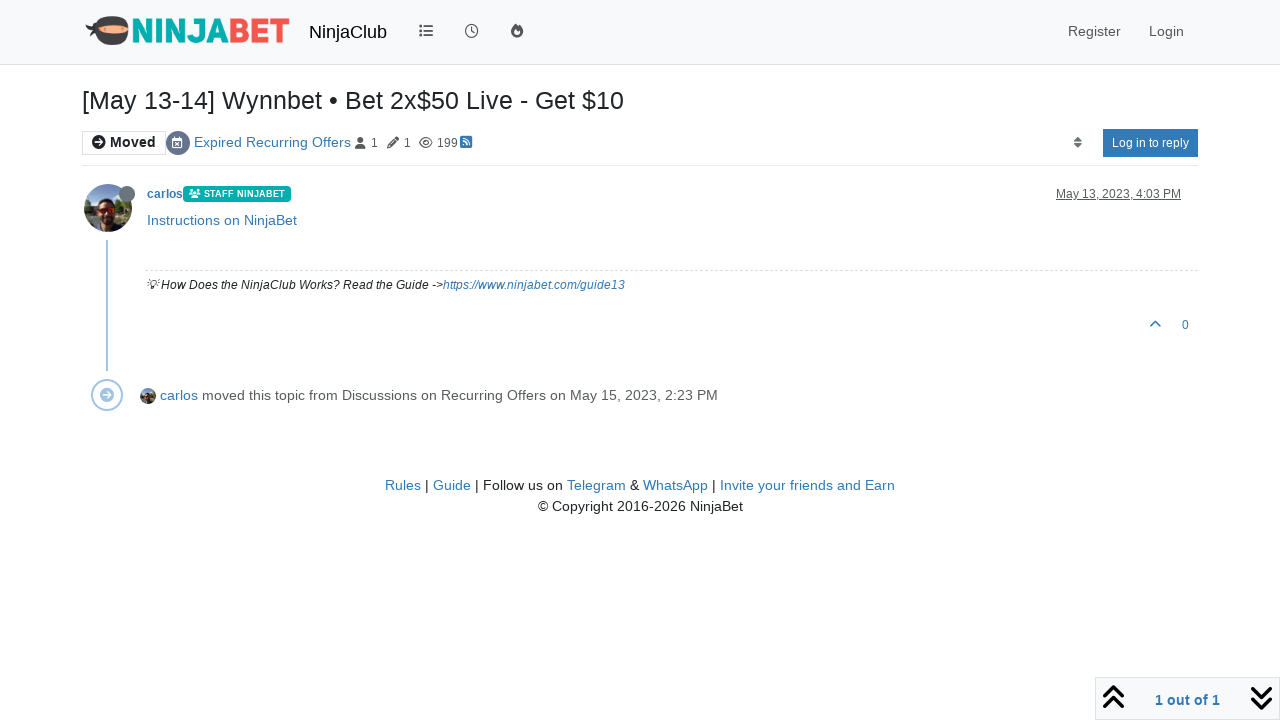

--- FILE ---
content_type: text/html; charset=utf-8
request_url: https://ninjaclub.ninjabet.com/topic/135/may-13-14-wynnbet-bet-2x-50-live-get-10
body_size: 11430
content:
<!DOCTYPE html>
<html lang="en-US" data-dir="ltr" style="direction: ltr;">
<head>
<title>[May 13-14] Wynnbet • Bet 2x$50 Live - Get $10 | NinjaClub the forum of NinjaBet</title>
<meta name="viewport" content="width&#x3D;device-width, initial-scale&#x3D;1.0" />
	<meta name="content-type" content="text/html; charset=UTF-8" />
	<meta name="apple-mobile-web-app-capable" content="yes" />
	<meta name="mobile-web-app-capable" content="yes" />
	<meta property="og:site_name" content="NinjaClub" />
	<meta name="msapplication-badge" content="frequency=30; polling-uri=https://ninjaclub.ninjabet.com/sitemap.xml" />
	<meta name="theme-color" content="#ffffff" />
	<meta name="keywords" content="ninjabet,matched betting,make money online,USA,United States,Earn online,SureBet" />
	<meta name="msapplication-square150x150logo" content="/assets/uploads/system/site-logo.png" />
	<meta name="title" content="[May 13-14] Wynnbet • Bet 2x$50 Live - Get $10" />
	<meta property="og:title" content="[May 13-14] Wynnbet • Bet 2x$50 Live - Get $10" />
	<meta property="og:type" content="article" />
	<meta property="article:published_time" content="2023-05-13T16:03:04.910Z" />
	<meta property="article:modified_time" content="2023-05-13T16:03:04.910Z" />
	<meta property="article:section" content="Expired Recurring Offers" />
	<meta name="description" content="Instructions on NinjaBet" />
	<meta property="og:description" content="Instructions on NinjaBet" />
	<meta property="og:image" content="https://ninjaclub.ninjabet.com/assets/uploads/files/1683993782884-wynnbet-forum.png" />
	<meta property="og:image:url" content="https://ninjaclub.ninjabet.com/assets/uploads/files/1683993782884-wynnbet-forum.png" />
	<meta property="og:image:width" content="400" />
	<meta property="og:image:height" content="400" />
	<meta property="og:image" content="https://ninjaclub.ninjabet.com/assets/uploads/profile/uid-5/5-profileavatar-1674158624678.jpeg" />
	<meta property="og:image:url" content="https://ninjaclub.ninjabet.com/assets/uploads/profile/uid-5/5-profileavatar-1674158624678.jpeg" />
	<meta property="og:image" content="https://ninjaclub.ninjabet.com/assets/uploads/system/site-logo.png" />
	<meta property="og:image:url" content="https://ninjaclub.ninjabet.com/assets/uploads/system/site-logo.png" />
	<meta property="og:image:width" content="1200" />
	<meta property="og:image:height" content="284" />
	<meta property="og:url" content="https://ninjaclub.ninjabet.com/topic/135/may-13-14-wynnbet-bet-2x-50-live-get-10" />
	
<link rel="stylesheet" type="text/css" href="/assets/client.css?v=b3dd208b36d" />
<link rel="icon" type="image/x-icon" href="/assets/uploads/system/favicon.ico?v&#x3D;b3dd208b36d" />
	<link rel="manifest" href="/manifest.webmanifest" crossorigin="use-credentials" />
	<link rel="search" type="application/opensearchdescription+xml" title="NinjaClub" href="/osd.xml" />
	<link rel="apple-touch-icon" href="/assets/images/touch/512.png" />
	<link rel="icon" sizes="36x36" href="/assets/images/touch/36.png" />
	<link rel="icon" sizes="48x48" href="/assets/images/touch/48.png" />
	<link rel="icon" sizes="72x72" href="/assets/images/touch/72.png" />
	<link rel="icon" sizes="96x96" href="/assets/images/touch/96.png" />
	<link rel="icon" sizes="144x144" href="/assets/images/touch/144.png" />
	<link rel="icon" sizes="192x192" href="/assets/images/touch/192.png" />
	<link rel="icon" sizes="512x512" href="/assets/images/touch/512.png" />
	<link rel="prefetch" href="/assets/src/modules/composer.js?v&#x3D;b3dd208b36d" />
	<link rel="prefetch" href="/assets/src/modules/composer/uploads.js?v&#x3D;b3dd208b36d" />
	<link rel="prefetch" href="/assets/src/modules/composer/drafts.js?v&#x3D;b3dd208b36d" />
	<link rel="prefetch" href="/assets/src/modules/composer/tags.js?v&#x3D;b3dd208b36d" />
	<link rel="prefetch" href="/assets/src/modules/composer/categoryList.js?v&#x3D;b3dd208b36d" />
	<link rel="prefetch" href="/assets/src/modules/composer/resize.js?v&#x3D;b3dd208b36d" />
	<link rel="prefetch" href="/assets/src/modules/composer/autocomplete.js?v&#x3D;b3dd208b36d" />
	<link rel="prefetch" href="/assets/templates/composer.tpl?v&#x3D;b3dd208b36d" />
	<link rel="prefetch" href="/assets/language/en-US/topic.json?v&#x3D;b3dd208b36d" />
	<link rel="prefetch" href="/assets/language/en-US/modules.json?v&#x3D;b3dd208b36d" />
	<link rel="prefetch" href="/assets/language/en-US/tags.json?v&#x3D;b3dd208b36d" />
	<link rel="prefetch stylesheet" href="/assets/plugins/nodebb-plugin-markdown/styles/default.css" />
	<link rel="prefetch" href="/assets/language/en-US/markdown.json?v&#x3D;b3dd208b36d" />
	<link rel="stylesheet" href="https://ninjaclub.ninjabet.com/assets/plugins/nodebb-plugin-emoji/emoji/styles.css?v&#x3D;b3dd208b36d" />
	<link rel="canonical" href="https://ninjaclub.ninjabet.com/topic/135/may-13-14-wynnbet-bet-2x-50-live-get-10" />
	<link rel="alternate" type="application/rss+xml" href="/topic/135.rss" />
	<link rel="up" href="https://ninjaclub.ninjabet.com/category/11/expired-recurring-offers" />
	<link rel="author" href="https://ninjaclub.ninjabet.com/user/carlos" />
	
<script type="14360a6eb840254b5f545685-text/javascript">
var config = JSON.parse('{"relative_path":"","upload_url":"/assets/uploads","asset_base_url":"/assets","assetBaseUrl":"/assets","siteTitle":"NinjaClub","browserTitle":"NinjaClub the forum of NinjaBet","description":"The NinjaClub is the forum of NinjaBet.com, the first community in USA to make money online with Matched Betting","keywords":"ninjabet,matched betting,make money online,USA,United States,Earn online,SureBet","titleLayout":"&#123;pageTitle&#125; | &#123;browserTitle&#125;","showSiteTitle":true,"maintenanceMode":false,"postQueue":0,"minimumTitleLength":3,"maximumTitleLength":255,"minimumPostLength":8,"maximumPostLength":32767,"minimumTagsPerTopic":0,"maximumTagsPerTopic":5,"minimumTagLength":3,"maximumTagLength":15,"undoTimeout":10000,"useOutgoingLinksPage":false,"allowGuestHandles":false,"allowTopicsThumbnail":true,"usePagination":false,"disableChat":true,"disableChatMessageEditing":true,"maximumChatMessageLength":1000,"socketioTransports":["polling","websocket"],"socketioOrigins":"https://ninjaclub.ninjabet.com:*","websocketAddress":"","maxReconnectionAttempts":5,"reconnectionDelay":1500,"topicsPerPage":100,"postsPerPage":20,"maximumFileSize":2048,"theme:id":"nodebb-theme-persona","theme:src":"","defaultLang":"en-US","userLang":"en-US","loggedIn":false,"uid":-1,"cache-buster":"v=b3dd208b36d","topicPostSort":"oldest_to_newest","categoryTopicSort":"recently_replied","csrf_token":false,"searchEnabled":true,"searchDefaultInQuick":"titles","bootswatchSkin":"","composer:showHelpTab":false,"enablePostHistory":true,"timeagoCutoff":30,"timeagoCodes":["af","am","ar","az-short","az","be","bg","bs","ca","cs","cy","da","de-short","de","dv","el","en-short","en","es-short","es","et","eu","fa-short","fa","fi","fr-short","fr","gl","he","hr","hu","hy","id","is","it-short","it","ja","jv","ko","ky","lt","lv","mk","nl","no","pl","pt-br-short","pt-br","pt-short","pt","ro","rs","ru","rw","si","sk","sl","sq","sr","sv","th","tr-short","tr","uk","ur","uz","vi","zh-CN","zh-TW"],"cookies":{"enabled":false,"message":"[[global:cookies.message]]","dismiss":"[[global:cookies.accept]]","link":"[[global:cookies.learn-more]]","link_url":"https:&#x2F;&#x2F;www.cookiesandyou.com"},"thumbs":{"size":512},"emailPrompt":1,"useragent":{"isSafari":false},"fontawesome":{"pro":false,"styles":["solid","brands","regular"],"version":"6.7.2"},"activitypub":{"probe":0},"acpLang":"undefined","topicSearchEnabled":false,"disableCustomUserSkins":false,"defaultBootswatchSkin":"","composer-default":{},"markdown":{"highlight":1,"highlightLinesLanguageList":"[]","hljsLanguages":["common"],"theme":"default.css","defaultHighlightLanguage":"","externalMark":false},"hideSubCategories":false,"hideCategoryLastPost":false,"enableQuickReply":true,"spam-be-gone":{},"beep":{"censorWholeWord":true},"google-analytics":{"displayFeatures":"off","ga4id":"","id":"213723719-2","useUA":"on"},"sessionSharing":{},"emojiCustomFirst":false}');
var app = {
user: JSON.parse('{"uid":-1,"username":"Guest","displayname":"Guest","userslug":"","fullname":"Guest","email":"","icon:text":"?","icon:bgColor":"#aaa","groupTitle":"","groupTitleArray":[],"status":"offline","reputation":0,"email:confirmed":false,"unreadData":{"":{},"new":{},"watched":{},"unreplied":{}},"isAdmin":false,"isGlobalMod":false,"isMod":false,"privileges":{"chat":false,"chat:privileged":false,"upload:post:image":false,"upload:post:file":false,"signature":false,"invite":false,"group:create":false,"search:content":false,"search:users":false,"search:tags":false,"view:users":true,"view:tags":true,"view:groups":true,"local:login":false,"ban":false,"mute":false,"view:users:info":false},"blocks":[],"timeagoCode":"en","offline":true,"lastRoomId":null,"isEmailConfirmSent":false}')
};
document.documentElement.style.setProperty('--panel-offset', `${localStorage.getItem('panelOffset') || 0}px`);
</script>


<style>/**
 * NinjaBet Forum Iframe Styling
 * ---------------------------
 * This CSS handles styling for the forum when embedded in different iframes
 */
/* ===== 1. COMMON STYLES FOR ALL IFRAMES ===== */
/* Hide scrollbars in all iframes */
html.in-iframe body {
  overflow: auto;
  scrollbar-width: none !important;
}

html.in-iframe body::-webkit-scrollbar {
  display: none;
}

/* Hide logout button in all iframes */
html.in-iframe button.dropdown-item:has(i.fa-sign-out),
html.in-iframe .dropdown-item:has(i.fa-sign-out) {
  display: none !important;
}

/* For older browsers that don't support :has() */
html.in-iframe button.dropdown-item i.fa-sign-out + span:contains("Logout"),
html.in-iframe .dropdown-item .fa-fw.fa-sign-out {
  display: none !important;
}

/* ===== 2. NINJACLUB.ASTRO STYLES (PARTIAL HIDING) ===== */
/* Hide specific elements but keep header */
html.in-iframe #logged-out-menu,
html.in-iframe .menu-section-list li:nth-last-child(-n+2),
html.in-iframe .navbar-brand:first-of-type {
  display: none !important;
}

/* ===== 3. FORUMDISCUSSION.TSX STYLES (COMPLETE HEADER HIDING) ===== */
/* Hide main navigation elements */
html.hide-forum-header nav.navbar.sticky-top,
html.hide-forum-header #header-menu,
html.hide-forum-header .header.border-bottom {
  display: none !important;
  height: 0 !important;
  min-height: 0 !important;
  padding: 0 !important;
  margin: 0 !important;
  overflow: hidden !important;
  visibility: hidden !important;
}

/* Adjust body padding for hidden header */
html.hide-forum-header body {
  padding-top: 0 !important;
  margin-top: 0 !important;
}

/* Hide category links and labels */
html.hide-forum-header .category-item.d-inline-block,
html.hide-forum-header div.category-item:has(a[href="/category/6/discussions-on-welcome-offers"]) {
  display: none !important;
}

/* For browsers that don't support :has() */
html.hide-forum-header a[href="/category/6/discussions-on-welcome-offers"],
html.hide-forum-header a[href="/category/6/discussions-on-welcome-offers"] + .category-item,
html.hide-forum-header a[href^="/category/6/"] {
  display: none !important;
}

/* ===== 4. LAYOUT ADJUSTMENTS FOR FORUMDISCUSSION ===== */
/* Fix topic header positioning */
html.hide-forum-header .topic-header.sticky-top {
  position: relative !important;
  top: auto !important;
  z-index: 1 !important;
  margin-bottom: 20px !important;
}

/* Ensure proper spacing for first post */
html.hide-forum-header [component=post]:first-of-type {
  margin-top: 15px !important;
  clear: both !important;
}

/* Prevent overlapping elements */
html.hide-forum-header [component=topic] > * {
  position: relative !important;
}

/* ===== 5. HIDE FOOTER IN FORUMDISCUSSION ===== */
/* Hide the footer section */
html.hide-forum-header [data-widget-area=footer],
html.hide-forum-header div[data-widget-area=footer] {
  display: none !important;
  visibility: hidden !important;
  height: 0 !important;
  margin: 0 !important;
  padding: 0 !important;
  overflow: hidden !important;
}

/* Target the well element inside footer if direct selector doesn't work */
html.hide-forum-header [data-widget-area=footer] .well,
html.hide-forum-header div[data-widget-area=footer] > div.well {
  display: none !important;
}

/* Remove extra spacing at the bottom after hiding footer */
html.hide-forum-header .topic-main-container {
  margin-bottom: 0 !important;
  padding-bottom: 0 !important;
}</style>

</head>
<body class="page-topic page-topic-135 page-topic-may-13-14-wynnbet-bet-2x-50-live-get-10 template-topic page-topic-category-11 page-topic-category-expired-recurring-offers parent-category-9 parent-category-11 page-status-200 theme-persona user-guest skin-noskin">
<nav id="menu" class="slideout-menu hidden">
<section class="menu-section" data-section="navigation">
<ul class="menu-section-list text-bg-dark list-unstyled"></ul>
</section>
</nav>
<nav id="chats-menu" class="slideout-menu hidden">

</nav>
<main id="panel" class="slideout-panel">
<nav class="navbar sticky-top navbar-expand-lg bg-light header border-bottom py-0" id="header-menu" component="navbar">
<div class="container justify-content-start flex-nowrap">
<div class="d-flex align-items-center me-auto" style="min-width: 0px;">
<button type="button" class="navbar-toggler border-0" id="mobile-menu">
<i class="fa fa-lg fa-fw fa-bars unread-count" ></i>
<span component="unread/icon" class="notification-icon fa fa-fw fa-book unread-count" data-content="0" data-unread-url="/unread"></span>
</button>
<div class="d-inline-flex align-items-center" style="min-width: 0px;">

<a class="navbar-brand" href="https://www.ninjabet.com">
<img alt="" class=" forum-logo d-inline-block align-text-bottom" src="/assets/uploads/system/site-logo.png?v=b3dd208b36d" />
</a>


<a class="navbar-brand text-truncate" href="/">
NinjaClub
</a>

</div>
</div>


<div component="navbar/title" class="visible-xs hidden">
<span></span>
</div>
<div id="nav-dropdown" class="collapse navbar-collapse d-none d-lg-block">
<ul id="main-nav" class="navbar-nav me-auto mb-2 mb-lg-0">


<li class="nav-item " title="Categories">
<a class="nav-link navigation-link "
 href="&#x2F;categories" >

<i class="fa fa-fw fa-list" data-content=""></i>


<span class="visible-xs-inline">Categories</span>


</a>

</li>



<li class="nav-item " title="Recent">
<a class="nav-link navigation-link "
 href="&#x2F;recent" >

<i class="fa fa-fw fa-clock-o" data-content=""></i>


<span class="visible-xs-inline">Recent</span>


</a>

</li>



<li class="nav-item " title="Popular">
<a class="nav-link navigation-link "
 href="&#x2F;popular" >

<i class="fa fa-fw fa-fire" data-content=""></i>


<span class="visible-xs-inline">Popular</span>


</a>

</li>


</ul>
<ul class="navbar-nav mb-2 mb-lg-0 hidden-xs">
<li class="nav-item">
<a href="#" id="reconnect" class="nav-link hide" title="Looks like your connection to NinjaClub was lost, please wait while we try to reconnect.">
<i class="fa fa-check"></i>
</a>
</li>
</ul>



<ul id="logged-out-menu" class="navbar-nav me-0 mb-2 mb-lg-0 align-items-center">

<li class="nav-item">
<a class="nav-link" href="/register">
<i class="fa fa-pencil fa-fw d-inline-block d-sm-none"></i>
<span>Register</span>
</a>
</li>

<li class="nav-item">
<a class="nav-link" href="/login">
<i class="fa fa-sign-in fa-fw d-inline-block d-sm-none"></i>
<span>Login</span>
</a>
</li>
</ul>


</div>
</div>
</nav>
<script type="14360a6eb840254b5f545685-text/javascript">
const rect = document.getElementById('header-menu').getBoundingClientRect();
const offset = Math.max(0, rect.bottom);
document.documentElement.style.setProperty('--panel-offset', offset + `px`);
</script>
<div class="container pt-3" id="content">
<noscript>
<div class="alert alert-danger">
<p>
Your browser does not seem to support JavaScript. As a result, your viewing experience will be diminished, and you have been placed in <strong>read-only mode</strong>.
</p>
<p>
Please download a browser that supports JavaScript, or enable it if it's disabled (i.e. NoScript).
</p>
</div>
</noscript>
<div data-widget-area="header">

</div>
<div class="row mb-5">
<div class="topic col-lg-12" itemid="/topic/135/may-13-14-wynnbet-bet-2x-50-live-get-10" itemscope itemtype="https://schema.org/DiscussionForumPosting">
<meta itemprop="headline" content="[May 13-14] Wynnbet • Bet 2x$50 Live - Get $10">
<meta itemprop="text" content="[May 13-14] Wynnbet • Bet 2x$50 Live - Get $10">
<meta itemprop="url" content="/topic/135/may-13-14-wynnbet-bet-2x-50-live-get-10">
<meta itemprop="datePublished" content="2023-05-13T16:03:04.910Z">
<meta itemprop="dateModified" content="2023-05-13T16:03:04.910Z">
<div itemprop="author" itemscope itemtype="https://schema.org/Person">
<meta itemprop="name" content="carlos">
<meta itemprop="url" content="/user/carlos">
</div>
<div class="topic-header sticky-top mb-3">
<h1 component="post/header" itemprop="name">
<div class="topic-title d-flex">
<span class="fs-3" component="topic/title">[May 13-14] Wynnbet • Bet 2x$50 Live - Get $10</span>
</div>
</h1>
<div class="topic-info pb-2 d-flex gap-3 align-items-center flex-wrap">
<span component="topic/labels" class="d-flex text-md gap-2 ">
<span component="topic/scheduled" class="badge badge border border-gray-300 text-body hidden">
<i class="fa fa-clock-o"></i> Scheduled
</span>
<span component="topic/pinned" class="badge badge border border-gray-300 text-body hidden">
<i class="fa fa-thumb-tack"></i> Pinned
</span>
<span component="topic/locked" class="badge badge border border-gray-300 text-body hidden">
<i class="fa fa-lock"></i> Locked
</span>
<a component="topic/moved" href="/category/9" class="badge badge border border-gray-300 text-body text-decoration-none ">
<i class="fa fa-arrow-circle-right"></i> Moved
</a>

</span>
<div class="category-item d-inline-block">
<span class="icon d-inline-flex justify-content-center align-items-center align-middle rounded-circle" style="background-color: #66748e; border-color: #66748e!important; color: #ffffff; width:24px; height: 24px; font-size: 12px;"><i class="fa fa-fw fa-calendar-times-o"></i></span>
<a href="/category/11/expired-recurring-offers">Expired Recurring Offers</a>
</div>
<div data-tid="135" component="topic/tags" class="tags tag-list d-inline-block hidden-xs hidden-empty"></div>
<div class="d-inline-block hidden-xs">
<div class="stats text-muted">
<i class="fa fa-fw fa-user" title="Posters"></i>
<span title="1">1</span>
</div>
<div class="stats text-muted">
<i class="fa fa-fw fa-pencil" title="Posts"></i>
<span component="topic/post-count" title="1">1</span>
</div>
<div class="stats text-muted">
<i class="fa fa-fw fa-eye" title="Views"></i>
<span title="199">199</span>
</div>
</div>

<a class="hidden-xs" target="_blank" href="/topic/135.rss"><i class="fa fa-rss-square"></i></a>


<div class="ms-auto">
<div class="topic-main-buttons float-end d-inline-block">
<span class="loading-indicator btn float-start hidden" done="0">
<span class="hidden-xs">Loading More Posts</span> <i class="fa fa-refresh fa-spin"></i>
</span>


<div title="Sort by" class="btn-group bottom-sheet hidden-xs" component="thread/sort">
<button class="btn btn-sm btn-ghost dropdown-toggle" data-bs-toggle="dropdown" aria-haspopup="true" aria-expanded="false" aria-label="Post sort option, Oldest to Newest">
<i class="fa fa-fw fa-sort text-secondary"></i></button>
<ul class="dropdown-menu dropdown-menu-end p-1 text-sm" role="menu">
<li>
<a class="dropdown-item rounded-1 d-flex align-items-center gap-2" href="#" class="oldest_to_newest" data-sort="oldest_to_newest" role="menuitem">
<span class="flex-grow-1">Oldest to Newest</span>
<i class="flex-shrink-0 fa fa-fw text-secondary"></i>
</a>
</li>
<li>
<a class="dropdown-item rounded-1 d-flex align-items-center gap-2" href="#" class="newest_to_oldest" data-sort="newest_to_oldest" role="menuitem">
<span class="flex-grow-1">Newest to Oldest</span>
<i class="flex-shrink-0 fa fa-fw text-secondary"></i>
</a>
</li>
<li>
<a class="dropdown-item rounded-1 d-flex align-items-center gap-2" href="#" class="most_votes" data-sort="most_votes" role="menuitem">
<span class="flex-grow-1">Most Votes</span>
<i class="flex-shrink-0 fa fa-fw text-secondary"></i>
</a>
</li>
</ul>
</div>
<div class="d-inline-block">

</div>
<div component="topic/reply/container" class="btn-group bottom-sheet hidden">
<a href="/compose?tid=135" class="btn btn-sm btn-primary" component="topic/reply" data-ajaxify="false" role="button"><i class="fa fa-reply visible-xs-inline"></i><span class="visible-sm-inline visible-md-inline visible-lg-inline"> Reply</span></a>
<button type="button" class="btn btn-sm btn-primary dropdown-toggle" data-bs-toggle="dropdown" aria-haspopup="true" aria-expanded="false">
<span class="caret"></span>
</button>
<ul class="dropdown-menu dropdown-menu-end" role="menu">
<li><a class="dropdown-item" href="#" component="topic/reply-as-topic" role="menuitem">Reply as topic</a></li>
</ul>
</div>


<a component="topic/reply/guest" href="/login" class="btn btn-sm btn-primary">Log in to reply</a>


</div>
</div>
</div>
</div>



<div component="topic/deleted/message" class="alert alert-warning d-flex justify-content-between flex-wrap hidden">
<span>This topic has been deleted. Only users with topic management privileges can see it.</span>
<span>

</span>
</div>

<ul component="topic" class="posts timeline" data-tid="135" data-cid="11">

<li component="post" class="  topic-owner-post" data-index="0" data-pid="155" data-uid="5" data-timestamp="1683993784910" data-username="carlos" data-userslug="carlos" itemprop="comment" itemtype="http://schema.org/Comment" itemscope>
<a component="post/anchor" data-index="0" id="1"></a>
<meta itemprop="datePublished" content="2023-05-13T16:03:04.910Z">
<meta itemprop="dateModified" content="">

<div class="clearfix post-header">
<div class="icon float-start">
<a href="/user/carlos">
<script src="/cdn-cgi/scripts/7d0fa10a/cloudflare-static/rocket-loader.min.js" data-cf-settings="14360a6eb840254b5f545685-|49"></script><img title="carlos" data-uid="5" class="avatar  avatar-rounded" alt="carlos" loading="lazy" component="user/picture" src="/assets/uploads/profile/uid-5/5-profileavatar-1674158624678.jpeg" style="--avatar-size: 48px;" onError="this.remove()" itemprop="image" /><span title="carlos" data-uid="5" class="avatar  avatar-rounded" component="user/picture" style="--avatar-size: 48px; background-color: #f44336">C</span>
<i component="user/status" class="fa fa-circle status offline" title="Offline"></i>
</a>
</div>
<small class="d-flex">
<div class="d-flex align-items-center gap-1 flex-wrap w-100">
<strong class="text-nowrap" itemprop="author" itemscope itemtype="https://schema.org/Person">
<meta itemprop="name" content="carlos">
<meta itemprop="url" content="/user/carlos">
<a href="/user/carlos" data-username="carlos" data-uid="5">carlos</a>
</strong>


<a href="/groups/global-moderators" class="badge rounded-1 text-uppercase text-truncate" style="max-width: 150px;color:#ffffff;background-color: #00aeaf;"><i class="fa fa-users me-1"></i><span class="badge-text">Staff NinjaBet</span></a>



<span class="visible-xs-inline-block visible-sm-inline-block visible-md-inline-block visible-lg-inline-block">

<span>

</span>
</span>
<div class="d-flex align-items-center gap-1 flex-grow-1 justify-content-end">
<span>
<i component="post/edit-indicator" class="fa fa-pencil-square edit-icon hidden"></i>
<span data-editor="" component="post/editor" class="hidden">last edited by  <span class="timeago" title="Invalid Date"></span></span>
<span class="visible-xs-inline-block visible-sm-inline-block visible-md-inline-block visible-lg-inline-block">
<a class="permalink text-muted" href="/post/155"><span class="timeago" title="2023-05-13T16:03:04.910Z"></span></a>
</span>
</span>
<span class="bookmarked"><i class="fa fa-bookmark-o"></i></span>
</div>
</div>
</small>
</div>
<br />
<div class="content" component="post/content" itemprop="text">
<p dir="auto"><a href="https://www.ninjabet.com/wynnbet-bet2x50liveget10-130523" target="_blank" rel="noopener noreferrer nofollow ugc">Instructions on NinjaBet</a></p>

</div>
<div class="post-footer">

<div component="post/signature" data-uid="5" class="post-signature"><p dir="auto">💡 How Does the NinjaClub Works? Read the Guide -&gt;<a href="https://www.ninjabet.com/guide13" target="_blank" rel="noopener noreferrer nofollow ugc">https://www.ninjabet.com/guide13</a></p>
</div>

<div class="clearfix">

<a component="post/reply-count" data-target-component="post/replies/container" href="#" class="threaded-replies user-select-none float-start text-muted hidden">
<span component="post/reply-count/avatars" class="avatars d-inline-flex gap-1 align-items-top hidden-xs ">


</span>
<span class="replies-count small" component="post/reply-count/text" data-replies="0">1 Reply</span>
<span class="replies-last hidden-xs small">Last reply <span class="timeago" title=""></span></span>
<i class="fa fa-fw fa-chevron-down" component="post/replies/open"></i>
</a>

<small class="d-flex justify-content-end align-items-center gap-1" component="post/actions">
<!-- This partial intentionally left blank; overwritten by nodebb-plugin-reactions -->
<span class="post-tools">
<a component="post/reply" href="#" class="btn btn-sm btn-link user-select-none hidden">Reply</a>
<a component="post/quote" href="#" class="btn btn-sm btn-link user-select-none hidden">Quote</a>
</span>

<span class="votes">
<a component="post/upvote" href="#" class="btn btn-sm btn-link ">
<i class="fa fa-chevron-up"></i>
</a>
<span class="btn btn-sm btn-link" component="post/vote-count" data-votes="0">0</span>

</span>

<span component="post/tools" class="dropdown bottom-sheet d-inline-block hidden">
<a class="btn btn-link btn-sm dropdown-toggle" href="#" data-bs-toggle="dropdown" aria-haspopup="true" aria-expanded="false"><i class="fa fa-fw fa-ellipsis-v"></i></a>
<ul class="dropdown-menu dropdown-menu-end p-1" role="menu"></ul>
</span>
</small>
</div>
<div component="post/replies/container"></div>
</div>

</li>


<li component="topic/event" class="timeline-event text-muted" data-topic-event-id="101" data-topic-event-type="move">
<div class="timeline-badge">
<i class="fa fa-arrow-circle-right"></i>
</div>
<span class="timeline-text">
<script src="/cdn-cgi/scripts/7d0fa10a/cloudflare-static/rocket-loader.min.js" data-cf-settings="14360a6eb840254b5f545685-|49"></script><img title="carlos" data-uid="5" class="avatar avatar-rounded" alt="carlos" loading="lazy" component="avatar/picture" src="/assets/uploads/profile/uid-5/5-profileavatar-1674158624678.jpeg" style="--avatar-size: 16px;" onError="this.remove()" itemprop="image" /><span title="carlos" data-uid="5" class="avatar avatar-rounded" component="avatar/icon" style="--avatar-size: 16px; background-color: #f44336">C</span> <a href="/user/carlos">carlos</a> moved this topic from Discussions on Recurring Offers on <span class="timeago timeline-text" title="2023-05-15T14:23:26.243Z"></span>
</span>

</li>



</ul>





<div class="pagination-block border border-1 text-bg-light text-center">
<div class="progress-bar bg-info"></div>
<div class="wrapper dropup">
<i class="fa fa-2x fa-angle-double-up pointer fa-fw pagetop"></i>
<a href="#" class="dropdown-toggle d-inline-block text-decoration-none" data-bs-toggle="dropdown" data-bs-reference="parent" aria-haspopup="true" aria-expanded="false">
<span class="pagination-text"></span>
</a>
<i class="fa fa-2x fa-angle-double-down pointer fa-fw pagebottom"></i>
<ul class="dropdown-menu dropdown-menu-end" role="menu">
<li>
<div class="row">
<div class="col-8 post-content"></div>
<div class="col-4 text-end">
<div class="scroller-content">
<span class="pointer pagetop">First post <i class="fa fa-angle-double-up"></i></span>
<div class="scroller-container">
<div class="scroller-thumb">
<span class="thumb-text"></span>
<div class="scroller-thumb-icon"></div>
</div>
</div>
<span class="pointer pagebottom">Last post <i class="fa fa-angle-double-down"></i></span>
</div>
</div>
</div>
<div class="row">
<div class="col-6">
<button id="myNextPostBtn" class="btn btn-outline-secondary form-control" disabled>Go to my next post</button>
</div>
<div class="col-6">
<input type="number" class="form-control" id="indexInput" placeholder="Go to post index">
</div>
</div>
</li>
</ul>
</div>
</div>
</div>
<div data-widget-area="sidebar" class="col-lg-3 col-sm-12 hidden">

</div>
</div>
<div data-widget-area="footer">

<div class="well"><p style="text-align: center;"><a href="https://ninjaclub.ninjabet.com/topic/9/rules-of-the-ninjaclub" target="_blank">Rules</a> | <a href="https://www.ninjabet.com/guide13" target="_blank">Guide</a> | Follow us on <a href="https://t.me/ninjabetus" target="_blank">Telegram</a> & <a href="https://whatsapp.com/channel/0029VaMdWqsKLaHrbSbWbM3Z" target="_blank">WhatsApp</a> | <a href="https://www.ninjabet.com/Affiliation" target="_blank">Invite your friends and Earn</a>
<br>© Copyright 2016-2026 NinjaBet
</p></div>

</div>

<noscript>
<nav component="pagination" class="pagination-container hidden" aria-label="Pagination">
<ul class="pagination hidden-xs justify-content-center">
<li class="page-item previous float-start disabled">
<a class="page-link" href="?" data-page="1" aria-label="Previous Page"><i class="fa fa-chevron-left"></i> </a>
</li>

<li class="page-item next float-end disabled">
<a class="page-link" href="?" data-page="1" aria-label="Next Page"><i class="fa fa-chevron-right"></i></a>
</li>
</ul>
<ul class="pagination hidden-sm hidden-md hidden-lg justify-content-center">
<li class="page-item first disabled">
<a class="page-link" href="?" data-page="1" aria-label="First Page"><i class="fa fa-fast-backward"></i> </a>
</li>
<li class="page-item previous disabled">
<a class="page-link" href="?" data-page="1" aria-label="Previous Page"><i class="fa fa-chevron-left"></i> </a>
</li>
<li component="pagination/select-page" class="page-item page select-page">
<a class="page-link" href="#" aria-label="Go to page">1 / 1</a>
</li>
<li class="page-item next disabled">
<a class="page-link" href="?" data-page="1" aria-label="Next Page"><i class="fa fa-chevron-right"></i></a>
</li>
<li class="page-item last disabled">
<a class="page-link" href="?" data-page="1" aria-label="Last Page"><i class="fa fa-fast-forward"></i> </a>
</li>
</ul>
</nav>
</noscript>
<script id="ajaxify-data" type="application/json">{"cid":11,"lastposttime":1683993784910,"mainPid":155,"postcount":1,"slug":"135/may-13-14-wynnbet-bet-2x-50-live-get-10","tid":135,"timestamp":1683993784910,"title":"[May 13-14] Wynnbet • Bet 2x$50 Live - Get $10","uid":5,"viewcount":199,"postercount":1,"numThumbs":1,"oldCid":9,"deleted":0,"locked":0,"pinned":0,"pinExpiry":0,"upvotes":0,"downvotes":0,"deleterUid":0,"titleRaw":"[May 13-14] Wynnbet • Bet 2x$50 Live - Get $10","timestampISO":"2023-05-13T16:03:04.910Z","scheduled":false,"lastposttimeISO":"2023-05-13T16:03:04.910Z","pinExpiryISO":"","votes":0,"teaserPid":null,"tags":[],"thumbs":[{"id":135,"name":"wynnbet-forum.png","path":"/files/1683993782884-wynnbet-forum.png","url":"/assets/uploads/files/1683993782884-wynnbet-forum.png"}],"posts":[{"content":"<p dir=\"auto\"><a href=\"https://www.ninjabet.com/wynnbet-bet2x50liveget10-130523\" target=\"_blank\" rel=\"noopener noreferrer nofollow ugc\">Instructions on NinjaBet<\/a><\/p>\n","pid":155,"tid":135,"timestamp":1683993784910,"uid":5,"deleted":0,"upvotes":0,"downvotes":0,"deleterUid":0,"edited":0,"replies":{"hasMore":false,"hasSingleImmediateReply":false,"users":[],"text":"[[topic:one-reply-to-this-post]]","count":0},"bookmarks":0,"votes":0,"timestampISO":"2023-05-13T16:03:04.910Z","editedISO":"","attachments":[],"index":0,"user":{"uid":5,"username":"carlos","userslug":"carlos","reputation":19,"postcount":1230,"topiccount":1134,"picture":"/assets/uploads/profile/uid-5/5-profileavatar-1674158624678.jpeg","signature":"<p dir=\"auto\">💡 How Does the NinjaClub Works? Read the Guide -&gt;<a href=\"https://www.ninjabet.com/guide13\" target=\"_blank\" rel=\"noopener noreferrer nofollow ugc\">https://www.ninjabet.com/guide13<\/a><\/p>\n","banned":false,"banned:expire":0,"status":"offline","lastonline":1769301101351,"groupTitle":"[\"Global Moderators\"]","mutedUntil":0,"displayname":"carlos","groupTitleArray":["Global Moderators"],"icon:bgColor":"#f44336","icon:text":"C","lastonlineISO":"2026-01-25T00:31:41.351Z","muted":false,"banned_until":0,"banned_until_readable":"Not Banned","isLocal":true,"selectedGroups":[{"name":"Global Moderators","slug":"global-moderators","labelColor":"#00aeaf","textColor":"#ffffff","icon":"fa-users","userTitle":"Staff NinjaBet"}],"custom_profile_info":[]},"editor":null,"bookmarked":false,"upvoted":false,"downvoted":false,"selfPost":false,"events":[{"fromCid":9,"type":"move","uid":5,"id":101,"timestamp":1684160606243,"timestampISO":"2023-05-15T14:23:26.243Z","user":{"picture":"/assets/uploads/profile/uid-5/5-profileavatar-1674158624678.jpeg","username":"carlos","userslug":"carlos","uid":5,"displayname":"carlos","icon:bgColor":"#f44336","icon:text":"C","isLocal":true},"fromCategory":{"name":"Discussions on Recurring Offers","slug":"9/discussions-on-recurring-offers","icon":"fa-nbb-none","color":"#333333","bgColor":"#66748e"},"icon":"fa-arrow-circle-right","text":"<img title=\"carlos\" data-uid=\"5\" class=\"avatar avatar-rounded\" alt=\"carlos\" loading=\"lazy\" component=\"avatar/picture\" src=\"/assets/uploads/profile/uid-5/5-profileavatar-1674158624678.jpeg\" style=\"--avatar-size: 16px;\" onError=\"this.remove()\" itemprop=\"image\" /><span title=\"carlos\" data-uid=\"5\" class=\"avatar avatar-rounded\" component=\"avatar/icon\" style=\"--avatar-size: 16px; background-color: #f44336\">C<\/span> <a href=\"/user/carlos\">carlos<\/a> moved this topic from Discussions on Recurring Offers on <span class=\"timeago timeline-text\" title=\"2023-05-15T14:23:26.243Z\"><\/span>"}],"topicOwnerPost":true,"display_edit_tools":false,"display_delete_tools":false,"display_moderator_tools":false,"display_move_tools":false,"display_post_menu":0}],"events":[{"fromCid":9,"type":"move","uid":5,"id":101,"timestamp":1684160606243,"timestampISO":"2023-05-15T14:23:26.243Z","user":{"picture":"/assets/uploads/profile/uid-5/5-profileavatar-1674158624678.jpeg","username":"carlos","userslug":"carlos","uid":5,"displayname":"carlos","icon:bgColor":"#f44336","icon:text":"C","isLocal":true},"fromCategory":{"name":"Discussions on Recurring Offers","slug":"9/discussions-on-recurring-offers","icon":"fa-nbb-none","color":"#333333","bgColor":"#66748e"},"icon":"fa-arrow-circle-right","text":"<img title=\"carlos\" data-uid=\"5\" class=\"avatar avatar-rounded\" alt=\"carlos\" loading=\"lazy\" component=\"avatar/picture\" src=\"/assets/uploads/profile/uid-5/5-profileavatar-1674158624678.jpeg\" style=\"--avatar-size: 16px;\" onError=\"this.remove()\" itemprop=\"image\" /><span title=\"carlos\" data-uid=\"5\" class=\"avatar avatar-rounded\" component=\"avatar/icon\" style=\"--avatar-size: 16px; background-color: #f44336\">C<\/span> <a href=\"/user/carlos\">carlos<\/a> moved this topic from Discussions on Recurring Offers on <span class=\"timeago timeline-text\" title=\"2023-05-15T14:23:26.243Z\"><\/span>"}],"category":{"bgColor":"#66748e","cid":11,"class":"col-md-3 col-xs-6","color":"#ffffff","description":"Regarding offers available for users already registered on bookmakers","descriptionParsed":"<p dir=\"auto\">Regarding offers available for users already registered on bookmakers<\/p>\n","disabled":0,"icon":"fa-calendar-times-o","imageClass":"cover","isSection":0,"link":"","name":"Expired Recurring Offers","numRecentReplies":1,"order":1,"parentCid":9,"post_count":1029,"slug":"11/expired-recurring-offers","subCategoriesPerPage":10,"topic_count":1014,"image":null,"maxTags":5,"minTags":0,"handle":"expired-recurring-offers","postQueue":0,"totalPostCount":1029,"totalTopicCount":1014},"tagWhitelist":[],"minTags":0,"maxTags":5,"thread_tools":[],"isFollowing":false,"isNotFollowing":true,"isIgnoring":false,"bookmark":null,"postSharing":[],"deleter":null,"merger":null,"forker":null,"related":[],"unreplied":true,"icons":[],"privileges":{"topics:reply":false,"topics:read":true,"topics:schedule":false,"topics:tag":false,"topics:delete":false,"posts:edit":false,"posts:history":false,"posts:upvote":false,"posts:downvote":false,"posts:delete":false,"posts:view_deleted":false,"read":true,"purge":false,"view_thread_tools":false,"editable":false,"deletable":false,"view_deleted":false,"view_scheduled":false,"isAdminOrMod":false,"disabled":0,"tid":"135","uid":-1},"topicStaleDays":10000,"reputation:disabled":0,"downvote:disabled":1,"upvoteVisibility":"privileged","downvoteVisibility":"privileged","feeds:disableRSS":0,"signatures:hideDuplicates":0,"bookmarkThreshold":5,"necroThreshold":7,"postEditDuration":0,"postDeleteDuration":0,"scrollToMyPost":false,"updateUrlWithPostIndex":false,"allowMultipleBadges":true,"privateUploads":false,"showPostPreviewsOnHover":true,"sortOptionLabel":"[[topic:oldest-to-newest]]","rssFeedUrl":"/topic/135.rss","postIndex":1,"breadcrumbs":[{"text":"[[global:home]]","url":"https://ninjaclub.ninjabet.com"},{"text":"Discussions on Recurring Offers","url":"https://ninjaclub.ninjabet.com/category/9/discussions-on-recurring-offers","cid":9},{"text":"Expired Recurring Offers","url":"https://ninjaclub.ninjabet.com/category/11/expired-recurring-offers","cid":11},{"text":"[May 13-14] Wynnbet • Bet 2x$50 Live - Get $10"}],"author":{"username":"carlos","userslug":"carlos","uid":5,"displayname":"carlos","isLocal":true},"pagination":{"prev":{"page":1,"active":false},"next":{"page":1,"active":false},"first":{"page":1,"active":true},"last":{"page":1,"active":true},"rel":[],"pages":[],"currentPage":1,"pageCount":1},"loggedIn":false,"loggedInUser":{"uid":-1,"username":"[[global:guest]]","picture":"","icon:text":"?","icon:bgColor":"#aaa"},"relative_path":"","template":{"name":"topic","topic":true},"url":"/topic/135/may-13-14-wynnbet-bet-2x-50-live-get-10","bodyClass":"page-topic page-topic-135 page-topic-may-13-14-wynnbet-bet-2x-50-live-get-10 template-topic page-topic-category-11 page-topic-category-expired-recurring-offers parent-category-9 parent-category-11 page-status-200 theme-persona user-guest","_header":{"tags":{"meta":[{"name":"viewport","content":"width&#x3D;device-width, initial-scale&#x3D;1.0"},{"name":"content-type","content":"text/html; charset=UTF-8","noEscape":true},{"name":"apple-mobile-web-app-capable","content":"yes"},{"name":"mobile-web-app-capable","content":"yes"},{"property":"og:site_name","content":"NinjaClub"},{"name":"msapplication-badge","content":"frequency=30; polling-uri=https://ninjaclub.ninjabet.com/sitemap.xml","noEscape":true},{"name":"theme-color","content":"#ffffff"},{"name":"keywords","content":"ninjabet,matched betting,make money online,USA,United States,Earn online,SureBet"},{"name":"msapplication-square150x150logo","content":"/assets/uploads/system/site-logo.png","noEscape":true},{"name":"title","content":"[May 13-14] Wynnbet • Bet 2x$50 Live - Get $10"},{"property":"og:title","content":"[May 13-14] Wynnbet • Bet 2x$50 Live - Get $10"},{"property":"og:type","content":"article"},{"property":"article:published_time","content":"2023-05-13T16:03:04.910Z"},{"property":"article:modified_time","content":"2023-05-13T16:03:04.910Z"},{"property":"article:section","content":"Expired Recurring Offers"},{"name":"description","content":"Instructions on NinjaBet"},{"property":"og:description","content":"Instructions on NinjaBet"},{"property":"og:image","content":"https://ninjaclub.ninjabet.com/assets/uploads/files/1683993782884-wynnbet-forum.png","noEscape":true},{"property":"og:image:url","content":"https://ninjaclub.ninjabet.com/assets/uploads/files/1683993782884-wynnbet-forum.png","noEscape":true},{"property":"og:image:width","content":"400"},{"property":"og:image:height","content":"400"},{"property":"og:image","content":"https://ninjaclub.ninjabet.com/assets/uploads/profile/uid-5/5-profileavatar-1674158624678.jpeg","noEscape":true},{"property":"og:image:url","content":"https://ninjaclub.ninjabet.com/assets/uploads/profile/uid-5/5-profileavatar-1674158624678.jpeg","noEscape":true},{"property":"og:image","content":"https://ninjaclub.ninjabet.com/assets/uploads/system/site-logo.png","noEscape":true},{"property":"og:image:url","content":"https://ninjaclub.ninjabet.com/assets/uploads/system/site-logo.png","noEscape":true},{"property":"og:image:width","content":"1200"},{"property":"og:image:height","content":"284"},{"content":"https://ninjaclub.ninjabet.com/topic/135/may-13-14-wynnbet-bet-2x-50-live-get-10","property":"og:url"}],"link":[{"rel":"icon","type":"image/x-icon","href":"/assets/uploads/system/favicon.ico?v&#x3D;b3dd208b36d"},{"rel":"manifest","href":"/manifest.webmanifest","crossorigin":"use-credentials"},{"rel":"search","type":"application/opensearchdescription+xml","title":"NinjaClub","href":"/osd.xml"},{"rel":"apple-touch-icon","href":"/assets/images/touch/512.png"},{"rel":"icon","sizes":"36x36","href":"/assets/images/touch/36.png"},{"rel":"icon","sizes":"48x48","href":"/assets/images/touch/48.png"},{"rel":"icon","sizes":"72x72","href":"/assets/images/touch/72.png"},{"rel":"icon","sizes":"96x96","href":"/assets/images/touch/96.png"},{"rel":"icon","sizes":"144x144","href":"/assets/images/touch/144.png"},{"rel":"icon","sizes":"192x192","href":"/assets/images/touch/192.png"},{"rel":"icon","sizes":"512x512","href":"/assets/images/touch/512.png"},{"rel":"prefetch","href":"/assets/src/modules/composer.js?v&#x3D;b3dd208b36d"},{"rel":"prefetch","href":"/assets/src/modules/composer/uploads.js?v&#x3D;b3dd208b36d"},{"rel":"prefetch","href":"/assets/src/modules/composer/drafts.js?v&#x3D;b3dd208b36d"},{"rel":"prefetch","href":"/assets/src/modules/composer/tags.js?v&#x3D;b3dd208b36d"},{"rel":"prefetch","href":"/assets/src/modules/composer/categoryList.js?v&#x3D;b3dd208b36d"},{"rel":"prefetch","href":"/assets/src/modules/composer/resize.js?v&#x3D;b3dd208b36d"},{"rel":"prefetch","href":"/assets/src/modules/composer/autocomplete.js?v&#x3D;b3dd208b36d"},{"rel":"prefetch","href":"/assets/templates/composer.tpl?v&#x3D;b3dd208b36d"},{"rel":"prefetch","href":"/assets/language/en-US/topic.json?v&#x3D;b3dd208b36d"},{"rel":"prefetch","href":"/assets/language/en-US/modules.json?v&#x3D;b3dd208b36d"},{"rel":"prefetch","href":"/assets/language/en-US/tags.json?v&#x3D;b3dd208b36d"},{"rel":"prefetch stylesheet","type":"","href":"/assets/plugins/nodebb-plugin-markdown/styles/default.css"},{"rel":"prefetch","href":"/assets/language/en-US/markdown.json?v&#x3D;b3dd208b36d"},{"rel":"stylesheet","href":"https://ninjaclub.ninjabet.com/assets/plugins/nodebb-plugin-emoji/emoji/styles.css?v&#x3D;b3dd208b36d"},{"rel":"canonical","href":"https://ninjaclub.ninjabet.com/topic/135/may-13-14-wynnbet-bet-2x-50-live-get-10","noEscape":true},{"rel":"alternate","type":"application/rss+xml","href":"/topic/135.rss"},{"rel":"up","href":"https://ninjaclub.ninjabet.com/category/11/expired-recurring-offers"},{"rel":"author","href":"https://ninjaclub.ninjabet.com/user/carlos"}]}},"widgets":{"footer":[{"html":"<div class=\"well\"><p style=\"text-align: center;\"><a href=\"https://ninjaclub.ninjabet.com/topic/9/rules-of-the-ninjaclub\" target=\"_blank\">Rules<\/a> | <a href=\"https://www.ninjabet.com/guide13\" target=\"_blank\">Guide<\/a> | Follow us on <a href=\"https://t.me/ninjabetus\" target=\"_blank\">Telegram<\/a> & <a href=\"https://whatsapp.com/channel/0029VaMdWqsKLaHrbSbWbM3Z\" target=\"_blank\">WhatsApp<\/a> | <a href=\"https://www.ninjabet.com/Affiliation\" target=\"_blank\">Invite your friends and Earn<\/a>\r\n<br>© Copyright 2016-2026 NinjaBet\r\n<\/p><\/div>"}],"header":[]}}</script></div><!-- /.container#content -->
</main>

<div id="taskbar" component="taskbar" class="taskbar fixed-bottom">
<div class="navbar-inner"><ul class="nav navbar-nav"></ul></div>
</div>
<script defer src="/assets/nodebb.min.js?v=b3dd208b36d" type="14360a6eb840254b5f545685-text/javascript"></script>

<script type="14360a6eb840254b5f545685-text/javascript">
if (document.readyState === 'loading') {
document.addEventListener('DOMContentLoaded', prepareFooter);
} else {
prepareFooter();
}
function prepareFooter() {

$(window).on('load', function () {
  if (window !== window.parent) {
    // Mark all iframes with this class
    document.documentElement.classList.add('in-iframe');
    
    // Check for hideHeader parameter to determine whether to fully hide the header
    const urlParams = new URLSearchParams(window.location.search);
    if (urlParams.get('hideHeader') === '1') {
      document.documentElement.classList.add('hide-forum-header');
    }
  }
});

$(document).ready(function () {
app.coldLoad();
});
}
</script>
<script src="/cdn-cgi/scripts/7d0fa10a/cloudflare-static/rocket-loader.min.js" data-cf-settings="14360a6eb840254b5f545685-|49" defer></script><script defer src="https://static.cloudflareinsights.com/beacon.min.js/vcd15cbe7772f49c399c6a5babf22c1241717689176015" integrity="sha512-ZpsOmlRQV6y907TI0dKBHq9Md29nnaEIPlkf84rnaERnq6zvWvPUqr2ft8M1aS28oN72PdrCzSjY4U6VaAw1EQ==" data-cf-beacon='{"version":"2024.11.0","token":"5e25de0970c74aefa401ccb47248ec3f","r":1,"server_timing":{"name":{"cfCacheStatus":true,"cfEdge":true,"cfExtPri":true,"cfL4":true,"cfOrigin":true,"cfSpeedBrain":true},"location_startswith":null}}' crossorigin="anonymous"></script>
</body>
</html>

--- FILE ---
content_type: application/javascript
request_url: https://ninjaclub.ninjabet.com/assets/nodebb.min.js?v=b3dd208b36d
body_size: 147507
content:
(()=>{var _o={91692:(X,D,m)=>{(function(v){"use strict";var w={tagClass:function(s){return"label label-info"},focusClass:"focus",itemValue:function(s){return s&&s.toString()},itemText:function(s){return this.itemValue(s)},itemTitle:function(s){return null},freeInput:!0,addOnBlur:!0,maxTags:void 0,maxChars:void 0,confirmKeys:[13,44],delimiter:",",delimiterRegex:null,cancelConfirmKeysOnEmpty:!1,onTagExists:function(s,i){i.hide().fadeIn()},trimValue:!1,allowDuplicates:!1,triggerChange:!0};function x(s,i){this.isInit=!0,this.itemsArray=[],this.$element=v(s),this.$element.hide(),this.isSelect=s.tagName==="SELECT",this.multiple=this.isSelect&&s.hasAttribute("multiple"),this.objectItems=i&&i.itemValue,this.placeholderText=s.hasAttribute("placeholder")?this.$element.attr("placeholder"):"",this.inputSize=Math.max(1,this.placeholderText.length),this.$container=v('<div class="bootstrap-tagsinput"></div>'),this.$input=v('<input type="text" placeholder="'+this.placeholderText+'"/>').appendTo(this.$container),this.$element.before(this.$container),this.build(i),this.isInit=!1}x.prototype={constructor:x,add:function(s,i,f){var p=this;if(!(p.options.maxTags&&p.itemsArray.length>=p.options.maxTags)&&!(s!==!1&&!s)){if(typeof s=="string"&&p.options.trimValue&&(s=v.trim(s)),typeof s=="object"&&!p.objectItems)throw"Can't add objects when itemValue option is not set";if(!s.toString().match(/^\s*$/)){if(p.isSelect&&!p.multiple&&p.itemsArray.length>0&&p.remove(p.itemsArray[0]),typeof s=="string"&&this.$element[0].tagName==="INPUT"){var g=p.options.delimiterRegex?p.options.delimiterRegex:p.options.delimiter,h=s.split(g);if(h.length>1){for(var y=0;y<h.length;y++)this.add(h[y],!0);i||p.pushVal(p.options.triggerChange);return}}var A=p.options.itemValue(s),j=p.options.itemText(s),N=p.options.tagClass(s),U=p.options.itemTitle(s),ee=v.grep(p.itemsArray,function(_e){return p.options.itemValue(_e)===A})[0];if(ee&&!p.options.allowDuplicates){if(p.options.onTagExists){var te=v(".tag",p.$container).filter(function(){return v(this).data("item")===ee});p.options.onTagExists(s,te)}return}if(!(p.items().toString().length+s.length+1>p.options.maxInputLength)){var ve=v.Event("beforeItemAdd",{item:s,cancel:!1,options:f});if(p.$element.trigger(ve),!ve.cancel){p.itemsArray.push(s);var a=v('<span class="tag '+d(N)+(U!==null?'" title="'+U:"")+'">'+d(j)+'<span data-role="remove"></span></span>');if(a.data("item",s),p.findInputWrapper().before(a),a.after(" "),p.isSelect){var ge=v('option[value="'+encodeURIComponent(A)+'"]',p.$element).length||v('option[value="'+d(A)+'"]',p.$element).length;if(!ge){var pe=v("<option selected>"+d(j)+"</option>");pe.data("item",s),pe.attr("value",A),p.$element.append(pe)}}i||p.pushVal(p.options.triggerChange),(p.options.maxTags===p.itemsArray.length||p.items().toString().length===p.options.maxInputLength)&&p.$container.addClass("bootstrap-tagsinput-max"),v(".typeahead, .twitter-typeahead",p.$container).length&&p.$input.typeahead("val",""),this.isInit?p.$element.trigger(v.Event("itemAddedOnInit",{item:s,options:f})):p.$element.trigger(v.Event("itemAdded",{item:s,options:f}))}}}}},remove:function(s,i,f){var p=this;if(p.objectItems&&(typeof s=="object"?s=v.grep(p.itemsArray,function(h){return p.options.itemValue(h)==p.options.itemValue(s)}):s=v.grep(p.itemsArray,function(h){return p.options.itemValue(h)==s}),s=s[s.length-1]),s){var g=v.Event("beforeItemRemove",{item:s,cancel:!1,options:f});if(p.$element.trigger(g),g.cancel)return;v(".tag",p.$container).filter(function(){return v(this).data("item")===s}).remove(),v("option",p.$element).filter(function(){return v(this).data("item")===s}).remove(),v.inArray(s,p.itemsArray)!==-1&&p.itemsArray.splice(v.inArray(s,p.itemsArray),1)}i||p.pushVal(p.options.triggerChange),p.options.maxTags>p.itemsArray.length&&p.$container.removeClass("bootstrap-tagsinput-max"),p.$element.trigger(v.Event("itemRemoved",{item:s,options:f}))},removeAll:function(){var s=this;for(v(".tag",s.$container).remove(),v("option",s.$element).remove();s.itemsArray.length>0;)s.itemsArray.pop();s.pushVal(s.options.triggerChange)},refresh:function(){var s=this;v(".tag",s.$container).each(function(){var i=v(this),f=i.data("item"),p=s.options.itemValue(f),g=s.options.itemText(f),h=s.options.tagClass(f);if(i.attr("class",null),i.addClass("tag "+d(h)),i.contents().filter(function(){return this.nodeType==3})[0].nodeValue=d(g),s.isSelect){var y=v("option",s.$element).filter(function(){return v(this).data("item")===f});y.attr("value",p)}})},items:function(){return this.itemsArray},pushVal:function(){var s=this,i=v.map(s.items(),function(f){return s.options.itemValue(f).toString()});s.$element.val(i,!0),s.options.triggerChange&&s.$element.trigger("change")},build:function(s){var i=this;if(i.options=v.extend({},w,s),i.objectItems&&(i.options.freeInput=!1),r(i.options,"itemValue"),r(i.options,"itemText"),C(i.options,"tagClass"),i.options.typeahead){var f=i.options.typeahead||{};C(f,"source"),i.$input.typeahead(v.extend({},f,{source:function(y,A){function j(ee){for(var te=[],ve=0;ve<ee.length;ve++){var a=i.options.itemText(ee[ve]);N[a]=ee[ve],te.push(a)}A(te)}this.map={};var N=this.map,U=f.source(y);v.isFunction(U.success)?U.success(j):v.isFunction(U.then)?U.then(j):v.when(U).then(j)},updater:function(y){return i.add(this.map[y]),this.map[y]},matcher:function(y){return y.toLowerCase().indexOf(this.query.trim().toLowerCase())!==-1},sorter:function(y){return y.sort()},highlighter:function(y){var A=new RegExp("("+this.query+")","gi");return y.replace(A,"<strong>$1</strong>")}}))}if(i.options.typeaheadjs){var p=null,g={},h=i.options.typeaheadjs;v.isArray(h)?(p=h[0],g=h[1]):g=h,i.$input.typeahead(p,g).on("typeahead:selected",v.proxy(function(y,A){g.valueKey?i.add(A[g.valueKey]):i.add(A),i.$input.typeahead("val","")},i))}i.$container.on("click",v.proxy(function(y){i.$element.attr("disabled")||i.$input.removeAttr("disabled"),i.$input.focus()},i)),i.options.addOnBlur&&i.options.freeInput&&i.$input.on("focusout",v.proxy(function(y){v(".typeahead, .twitter-typeahead",i.$container).length===0&&(i.add(i.$input.val()),i.$input.val(""))},i)),i.$container.on({focusin:function(){i.$container.addClass(i.options.focusClass)},focusout:function(){i.$container.removeClass(i.options.focusClass)}}),i.$container.on("keydown","input",v.proxy(function(y){var A=v(y.target),j=i.findInputWrapper();if(i.$element.attr("disabled")){i.$input.attr("disabled","disabled");return}switch(y.which){case 8:if(_(A[0])===0){var N=j.prev();N.length&&i.remove(N.data("item"))}break;case 46:if(_(A[0])===0){var U=j.next();U.length&&i.remove(U.data("item"))}break;case 37:var ee=j.prev();A.val().length===0&&ee[0]&&(ee.before(j),A.focus());break;case 39:var te=j.next();A.val().length===0&&te[0]&&(te.after(j),A.focus());break;default:}var ve=A.val().length,a=Math.ceil(ve/5),ge=ve+a+1;A.attr("size",Math.max(this.inputSize,A.val().length))},i)),i.$container.on("keypress","input",v.proxy(function(y){var A=v(y.target);if(i.$element.attr("disabled")){i.$input.attr("disabled","disabled");return}var j=A.val(),N=i.options.maxChars&&j.length>=i.options.maxChars;i.options.freeInput&&(S(y,i.options.confirmKeys)||N)&&(j.length!==0&&(i.add(N?j.substr(0,i.options.maxChars):j),A.val("")),i.options.cancelConfirmKeysOnEmpty===!1&&y.preventDefault());var U=A.val().length,ee=Math.ceil(U/5),te=U+ee+1;A.attr("size",Math.max(this.inputSize,A.val().length))},i)),i.$container.on("click","[data-role=remove]",v.proxy(function(y){i.$element.attr("disabled")||i.remove(v(y.target).closest(".tag").data("item"))},i)),i.options.itemValue===w.itemValue&&(i.$element[0].tagName==="INPUT"?i.add(i.$element.val()):v("option",i.$element).each(function(){i.add(v(this).attr("value"),!0)}))},destroy:function(){var s=this;s.$container.off("keypress","input"),s.$container.off("click","[role=remove]"),s.$container.remove(),s.$element.removeData("tagsinput"),s.$element.show()},focus:function(){this.$input.focus()},input:function(){return this.$input},findInputWrapper:function(){for(var s=this.$input[0],i=this.$container[0];s&&s.parentNode!==i;)s=s.parentNode;return v(s)}},v.fn.tagsinput=function(s,i,f){var p=[];return this.each(function(){var g=v(this).data("tagsinput");if(!g)g=new x(this,s),v(this).data("tagsinput",g),p.push(g),this.tagName==="SELECT"&&v("option",v(this)).attr("selected","selected"),v(this).val(v(this).val());else if(!s&&!i)p.push(g);else if(g[s]!==void 0){if(g[s].length===3&&f!==void 0)var h=g[s](i,null,f);else var h=g[s](i);h!==void 0&&p.push(h)}}),typeof s=="string"?p.length>1?p:p[0]:p},v.fn.tagsinput.Constructor=x;function r(s,i){if(typeof s[i]!="function"){var f=s[i];s[i]=function(p){return p[f]}}}function C(s,i){if(typeof s[i]!="function"){var f=s[i];s[i]=function(){return f}}}var l=v("<div />");function d(s){return s?l.text(s).html():""}function _(s){var i=0;if(document.selection){s.focus();var f=document.selection.createRange();f.moveStart("character",-s.value.length),i=f.text.length}else(s.selectionStart||s.selectionStart=="0")&&(i=s.selectionStart);return i}function S(s,i){var f=!1;return v.each(i,function(p,g){if(typeof g=="number"&&s.which===g)return f=!0,!1;if(s.which===g.which){var h=!g.hasOwnProperty("altKey")||s.altKey===g.altKey,y=!g.hasOwnProperty("shiftKey")||s.shiftKey===g.shiftKey,A=!g.hasOwnProperty("ctrlKey")||s.ctrlKey===g.ctrlKey;if(h&&y&&A)return f=!0,!1}}),f}v(function(){v("input[data-role=tagsinput], select[multiple][data-role=tagsinput]").tagsinput()})})(window.jQuery),jQuery.fn.serializeObject=function(){for(var v={},w=this.serializeArray(),x=0,r=w.length;x<r;x++){var C=w[x],l=C.name,d=C.value!=null?C.value:"";v[l]!==void 0?(v[l].push||(v[l]=[v[l]]),v[l].push(d)):v[l]=d}return v},function(v){X.exports?X.exports=v(m(74692)):v(window.jQuery)}(function(v){function w(s,i,f){var p=f[s];return p===void 0?f[s]=[i]:p.push(i),f}function x(s,i){var f={},p=s.map(function(){return this.elements?v.makeArray(this.elements):this}).filter(i||":input:not(:disabled)").get();return v.each(p,function(g,h){w(h.name,h,f)}),f}function r(s){return(s.type||s.nodeName).toLowerCase()}function C(s){var i={},f=/\+/g;return v.isPlainObject(s)?(v.extend(i,s),v.each(i,function(p,g){v.isArray(g)||(i[p]=[g])})):v.isArray(s)?v.each(s,function(p,g){w(g.name,g.value,i)}):typeof s=="string"&&v.each(s.split("&"),function(p,g){var h=g.split("="),y=decodeURIComponent(h[0].replace(f,"%20")),A=decodeURIComponent(h[1].replace(f,"%20"));w(y,A,i)}),i}var l={checked:["radio","checkbox"],selected:["option","select-one","select-multiple"],value:["button","color","date","datetime","datetime-local","email","hidden","month","number","password","range","reset","search","submit","tel","text","textarea","time","url","week"]};function d(s){var i=r(s),f=void 0;return v.each(l,function(p,g){if(v.inArray(i,g)>-1)return f=p,!1}),f}function _(s,i,f,p,g){var h=d(s);if(h=="value"&&i==p)s.value=f,g.call(s,f);else if(h=="checked"||h=="selected"){var y=[];s.options?v.each(s.options,function(A,j){y.push(j)}):y.push(s),s.multiple&&p==0&&(s.selectedIndex=-1),v.each(y,function(A,j){j.value==f&&(j[h]=!0,g.call(j,f))})}}var S={change:v.noop,complete:v.noop};v.fn.deserialize=function(s,i){v.isFunction(i)&&(i={complete:i}),i=v.extend(S,i||{}),s=C(s);var f=x(this,i.filter);return v.each(s,function(p,g){v.each(f[p],function(h,y){v.each(g,function(A,j){_(y,h,j,A,i.change)})})}),i.complete.call(this),this}}),Promise.resolve().then(function(){var v=[m(17459),m(40027)];(function(w,x){"use strict";Object.defineProperty?Object.defineProperty(window,"bootbox",{configurable:!0,enumerable:!0,get:function(){return console.warn('[deprecated] Accessing bootbox globally is deprecated. Use `require(["bootbox"], function (bootbox) { ... })` instead'),x}}):window.bootbox=x,x.setDefaults({locale:config.userLang});var r=w.Translator.create(),C=x.dialog,l=["placeholder","title","value","label"];x.dialog=function(d){var _=d.show!==!1;d.show=!1;var S=C.call(x,d),s=S[0];return/\[\[.+\]\]/.test(s.outerHTML)?r.translateInPlace(s,l).then(function(){_&&S.modal("show")}):_&&S.modal("show"),S},Promise.all([r.translateKey("modules:bootbox.ok",[]),r.translateKey("modules:bootbox.cancel",[]),r.translateKey("modules:bootbox.confirm",[])]).then(function(d){var _=w.getLanguage();x.addLocale(_,{OK:d[0],CANCEL:d[1],CONFIRM:d[2]}),x.setLocale(_)})}).apply(null,v)}).catch(m.oe),$(document).ready(function(){if(config.sessionSharing&&config.sessionSharing.hostWhitelist){var v=config.sessionSharing.hostWhitelist.split(",")||[config.sessionSharing.hostWhitelist],w=!1;for(var x of v)if(window&&window.location&&window.location.host&&window.location.host.includes(x)){w=!0;break}if(!w){console.log("[session-sharing] host not whitelisted",window&&window.location&&window.location.host);return}}function r(d){return d.match(/^user\/.*\/edit(\/\w+)?$/)}$(window).on("action:app.loggedOut",function(d,_){config.sessionSharing.logoutRedirect&&(_.next=config.sessionSharing.logoutRedirect)}),$(window).on("action:ajaxify.end",function(d,_){if(config.sessionSharing.editOverride&&(r(_.url)&&($("#content").html(""),l(config.sessionSharing.editOverride,d)),$('a[href^="/user/"][href$="/edit"]').off("click").on("click",C(config.sessionSharing.editOverride))),config.sessionSharing.registerOverride&&(_.url==="register"&&($("#content").html(""),l(config.sessionSharing.registerOverride,d)),$('a[href="/register"]').off("click").on("click",C(config.sessionSharing.registerOverride))),config.sessionSharing.loginOverride){const S=utils.params();_.url==="login"&&S&&!S.local&&($("#content").html(""),l(config.sessionSharing.loginOverride,d)),$('a[href="/login"]').off("click").on("click",C(config.sessionSharing.loginOverride))}ajaxify.data.sessionSharingBan&&bootbox.alert({title:"[[error:user-banned]]",message:ajaxify.data.sessionSharingBan.ban.expiry>0?"[[error:user-banned-reason-until, "+ajaxify.data.sessionSharingBan.ban.expiry_readable+", "+ajaxify.data.sessionSharingBan.ban.reason+"]]":"[[error:user-banned-reason, "+ajaxify.data.sessionSharingBan.ban.reason+"]]"}),window.localStorage.setItem("sessionSharingLastUrl",window.location.href)}),$(window).on("action:ajaxify.start",function(d,_){config.sessionSharing.editOverride&&r(_.url)&&(_.url=null,l(config.sessionSharing.editOverride,d)),config.sessionSharing.registerOverride&&_.url.startsWith("register")&&(_.url=null,l(config.sessionSharing.registerOverride,d));const S=utils.params();config.sessionSharing.loginOverride&&_.url.startsWith("login")&&S&&!S.local&&(_.url=null,l(config.sessionSharing.loginOverride,d)),window.localStorage.setItem("sessionSharingLastUrl",window.location.href)});function C(d){return function(_){l(d,_)}}function l(d,_){_.preventDefault(),_.stopPropagation();const S=window.localStorage.getItem("sessionSharingLastUrl");try{if(!S)throw new Error("lastUrl is missing in localStorage");d=d.replace("%1",encodeURIComponent(S))}catch(s){const i=window.location.origin;console.log("[session-sharing] cannot replace %1 with "+S+" using origin "+i+" instead",s),d=d.replace("%1",encodeURIComponent(i))}console.log("[session-sharing] redirecting to: "+d),window.location.href=d}}),function(v,w,x,r){var C="autoHidingNavbar",l=v(w),d=v(x),_=null,S=null,s=70,i=0,f=null,p=l.height(),g=!0,h,y={disableAutohide:!1,showOnUpscroll:!0,showOnBottom:!0,hideOffset:"auto",animationDuration:200,navbarOffset:0};function A(a,ge){this.element=v(a),this.settings=v.extend({},y,ge),this._defaults=y,this._name=C,this.init()}function j(a){if(g){a.element.addClass("navbar-hidden").animate({top:-1*parseInt(a.element.css("height"),10)+a.settings.navbarOffset},{queue:!1,duration:a.settings.animationDuration});try{v(".dropdown.open .dropdown-toggle, .dropdown.show .dropdown-toggle",a.element).dropdown("toggle")}catch{}g=!1,a.element.trigger("hide.autoHidingNavbar")}}function N(a){g||(a.element.removeClass("navbar-hidden").animate({top:0},{queue:!1,duration:a.settings.animationDuration}),g=!0,a.element.trigger("show.autoHidingNavbar"))}function U(a){var ge=l.scrollTop(),pe=ge-f;if(f=ge,pe<0){if(g)return;(a.settings.showOnUpscroll||ge<=h)&&N(a)}else if(pe>0){if(!g){a.settings.showOnBottom&&ge+p===d.height()&&N(a);return}ge>=h&&j(a)}}function ee(a){a.settings.disableAutohide||(i=new Date().getTime(),U(a))}function te(a){d.on("scroll."+C,function(){new Date().getTime()-i>s?ee(a):(clearTimeout(_),_=setTimeout(function(){ee(a)},s))}),l.on("resize."+C,function(){clearTimeout(S),S=setTimeout(function(){p=l.height()},s)})}function ve(){d.off("."+C),l.off("."+C)}A.prototype={init:function(){return this.elements={navbar:this.element},this.setDisableAutohide(this.settings.disableAutohide),this.setShowOnUpscroll(this.settings.showOnUpscroll),this.setShowOnBottom(this.settings.showOnBottom),this.setHideOffset(this.settings.hideOffset),this.setAnimationDuration(this.settings.animationDuration),h=this.settings.hideOffset==="auto"?parseInt(this.element.css("height"),10):this.settings.hideOffset,te(this),this.element},setDisableAutohide:function(a){return this.settings.disableAutohide=a,this.element},setShowOnUpscroll:function(a){return this.settings.showOnUpscroll=a,this.element},setShowOnBottom:function(a){return this.settings.showOnBottom=a,this.element},setHideOffset:function(a){return this.settings.hideOffset=a,this.element},setAnimationDuration:function(a){return this.settings.animationDuration=a,this.element},show:function(){return N(this),this.element},hide:function(){return j(this),this.element},destroy:function(){return ve(this),N(this),v.data(this,"plugin_"+C,null),this.element}},v.fn[C]=function(a){var ge=arguments;if(a===r||typeof a=="object")return this.each(function(){v.data(this,"plugin_"+C)||v.data(this,"plugin_"+C,new A(this,a))});if(typeof a=="string"&&a[0]!=="_"&&a!=="init"){var pe;return this.each(function(){var _e=v.data(this,"plugin_"+C);_e instanceof A&&typeof _e[a]=="function"&&(pe=_e[a].apply(_e,Array.prototype.slice.call(ge,1)))}),pe!==r?pe:this}}}(jQuery,window,document),$(document).ready(function(){r(),C(),l(),d(),x(),$(window).on("resize",utils.debounce(x,200)),$(window).on("resize",v);function v(){const p=document.getElementById("header-menu");if(!p){console.warn("[persona/updatePanelOffset] Could not find #header-menu, panel offset unchanged.");return}const g=p.getBoundingClientRect(),h=Math.max(0,g.bottom);document.documentElement.style.setProperty("--panel-offset",`${h}px`)}var w="";function x(){$.fn.autoHidingNavbar&&m.e(87212).then(function(){var p=[m(91749),m(68636)];((g,h)=>{let y=["xs","sm"];try{y=JSON.parse(h.getItem("persona:navbar:autohide"))||y}catch{console.warn("[persona/settings] Unable to parse value for navbar autohiding")}var A=utils.findBootstrapEnvironment();if(A!==w){w=A;var j=$('[component="navbar"]');j.autoHidingNavbar("destroy").removeData("plugin_autoHidingNavbar"),j.css("top",""),g.on("filter:navigator.scroll",N=>(j.autoHidingNavbar("setDisableAutohide",!0),N)).on("action:navigator.scrolled",()=>{j.autoHidingNavbar("setDisableAutohide",!1)}),g.fire("filter:persona.configureNavbarHiding",{resizeEnvs:y}).then(({resizeEnvs:N})=>{N.includes(A)&&j.autoHidingNavbar({showOnBottom:!1});function U(ee){if(ajaxify.data.template.topic)$(".topic .topic-header").css({top:ee});else{var te=$(".topic-list-header");te.length&&te.css({top:ee})}}j.off("show.autoHidingNavbar").on("show.autoHidingNavbar",function(){U("")}),j.off("hide.autoHidingNavbar").on("hide.autoHidingNavbar",function(){U("0px")})})}}).apply(null,p)}).catch(m.oe)}function r(){m.e(5947).then(function(){var p=[m(5947)];(function(g){typeof g>"u"||($(window).on("action:ajaxify.start",function(){g.set(.7)}),$(window).on("action:ajaxify.end",function(h,y){g.done(),_(),y.url&&y.url.match("user/")&&s()}))}).apply(null,p)}).catch(m.oe)}function C(){m.e(96930).then(function(){var p=[m(27500)];(function(g){g.init()}).apply(null,p)}).catch(m.oe)}function l(){function p(){$('[data-pid] [component="post/editor"]').each(function(){var g=$(this),h;g.attr("data-editor")&&(h=g.closest("[data-pid]").find(".edit-icon").first(),h.prop("title",g.text()).tooltip().removeClass("hidden"))})}$(window).on("action:posts.edited",function(g,h){var y=$('[data-pid="'+h.post.pid+'"]'),A=y.find(".edit-icon").filter(function(N,U){return parseInt($(U).closest("[data-pid]").attr("data-pid"),10)===parseInt(h.post.pid,10)}),j=y.find('[component="post/editor"]').first();A.prop("title",j.text()).tooltip().removeClass("hidden")}),$(window).on("action:topic.loaded",p),$(window).on("action:posts.loaded",p)}function d(){m.e(6994).then(function(){var p=[m(32656)];(function(g){g.init()}).apply(null,p)}).catch(m.oe)}function _(){Promise.resolve().then(function(){var p=[m(52473)];(function(g){g.get("topic").on("click",'[component="user/picture"],[component="user/status"]',S)}).apply(null,p)}).catch(m.oe),$(window).on("action:posts.loading",function(p,g){for(var h=0,y=g.posts.length;h<y;h++)(ajaxify.data.topics||ajaxify.data.posts)[g.posts[h].index]=g.posts[h]})}function S(p){for(var g=$(this),h=g.parents("[data-uid]").attr("data-uid"),y=ajaxify.data.topics||ajaxify.data.posts,A=0,j=y.length;A<j;A++)if(parseInt(y[A].uid,10)===parseInt(h,10)){y=y[A].user;break}return $(".persona-usercard").remove(),parseInt(y.uid,10)===0||(socket.emit("user.isFollowing",{uid:y.uid},function(N,U){if(N)return N;app.parseAndTranslate("modules/usercard",y,function(ee){var te=$(ee);g.parents("a").after(te.hide()),parseInt(app.user.uid,10)===parseInt(y.uid,10)||!app.user.uid?te.find(".btn-morph").hide():(f(te,y.uid,y.username),U?$(".btn-morph").addClass("heart"):$(".btn-morph").addClass("plus")),i(te),te.fadeIn()})}),p.preventDefault()),!1}function s(){f($('[component="account/cover"]'),ajaxify.data.uid,ajaxify.data.username)}function i(p){function g(h){$(h.target).closest(".persona-usercard").length===0&&(p.fadeOut(function(){p.remove()}),$(document).off("click",g))}$(document).on("click",g)}function f(p,g,h){m.e(34271).then(function(){var y=[m(49897),m(29930)];(function(A,j){p.find(".btn-morph").click(function(N){var U=$(this).hasClass("plus")?"follow":"unfollow",ee=$(this).hasClass("plus")?"put":"del";A[ee]("/users/"+g+"/follow").then(()=>{j.success("[[global:alert."+U+", "+h+"]]")}),$(this).toggleClass("plus").toggleClass("heart"),$(this).translateAttr("title",U==="follow"?"[[global:unfollow]]":"[[global:follow]]"),$(this).find("b.drop").length===0&&$(this).prepend('<b class="drop"></b>');var te=$(this).find("b.drop").removeClass("animate"),ve=N.pageX-te.width()/2-$(this).offset().left,a=N.pageY-te.height()/2-$(this).offset().top;te.css({top:a+"px",left:ve+"px"}).addClass("animate")})}).apply(null,y)}).catch(m.oe)}}),$(document).ready(function(){const v=config["google-analytics"];if(v&&(v.id||v.ga4id))if(v.useUA===void 0&&v.id||v.useUA==="on")(function(x,r,C,l,d,_,S){x.GoogleAnalyticsObject=d,x[d]=x[d]||function(){(x[d].q=x[d].q||[]).push(arguments)},x[d].l=1*new Date,_=r.createElement(C),S=r.getElementsByTagName(C)[0],_.async=1,_.src=l,S.parentNode.insertBefore(_,S)})(window,document,"script","//www.google-analytics.com/analytics.js","ga"),ga("create",v.id,"auto"),v.displayFeatures==="on"&&ga("require","displayfeatures"),ga("send","pageview"),$(window).on("action:ajaxify.end",function(x,r){ga("send","pageview",config.relative_path+"/"+r.url)});else{let r=function(){dataLayer.push(arguments)};var w=r;const x=document.createElement("script");x.async=!0,x.src=`https://www.googletagmanager.com/gtag/js?id=${v.ga4id}`,document.querySelector("head").appendChild(x),window.dataLayer=window.dataLayer||[],r("js",new Date),r("config",v.ga4id)}else window.console&&console.warn("[plugins/google-analytics] Your Google Analytics Asset ID could not be retrieved. Please double-check that it is set in the plugin's settings.")}),$("document").ready(function(){Promise.all([m.e(20056),m.e(23662),m.e(65285),m.e(40559),m.e(449),m.e(5785),m.e(98381)]).then(function(){var v=[m(71431),m(26940)];(function(w,x){var r,C,l;w.addButton("fa fa-eyedropper",function(d,_,S){r=d}),$(document).on("click",'[data-format="eyedropper"]',function(){$(".fa-eyedropper").ColorPicker({onShow:function(d){return $(d).show(),!1;x.updateTextareaSelection(r,C,l)},onHide:function(d){return $(d).hide(),!1},onSubmit:function(d,_,S,s){$(s).ColorPickerHide(),C===l?(x.insertIntoTextarea(r,"%(#"+_+")[Colored Text Here]"),x.updateTextareaSelection(r,C+11,l+28)):(x.wrapSelectionInTextareaWith(r,"%(#"+_+")[","]"),x.updateTextareaSelection(r,C+11,l+11))}}).trigger("click")}),$(document).on("blur","textarea.write",function(){C=this.selectionStart,l=this.selectionEnd})}).apply(null,v)}).catch(m.oe)}),function(v){var w=function(){var x={},r,C=65,l,d='<div class="colorpicker"><div class="colorpicker_color"><div><div></div></div></div><div class="colorpicker_hue"><div></div></div><div class="colorpicker_new_color"></div><div class="colorpicker_current_color"></div><div class="colorpicker_hex"><input type="text" maxlength="6" size="6" /></div><div class="colorpicker_rgb_r colorpicker_field"><input type="text" maxlength="3" size="3" /><span></span></div><div class="colorpicker_rgb_g colorpicker_field"><input type="text" maxlength="3" size="3" /><span></span></div><div class="colorpicker_rgb_b colorpicker_field"><input type="text" maxlength="3" size="3" /><span></span></div><div class="colorpicker_hsb_h colorpicker_field"><input type="text" maxlength="3" size="3" /><span></span></div><div class="colorpicker_hsb_s colorpicker_field"><input type="text" maxlength="3" size="3" /><span></span></div><div class="colorpicker_hsb_b colorpicker_field"><input type="text" maxlength="3" size="3" /><span></span></div><div class="colorpicker_submit"></div></div>',_={eventName:"click",onShow:function(){},onBeforeShow:function(){},onHide:function(){},onChange:function(){},onSubmit:function(){},color:"ff0000",livePreview:!0,flat:!1},S=function(F,I){var Te=ce(F);v(I).data("colorpicker").fields.eq(1).val(Te.r).end().eq(2).val(Te.g).end().eq(3).val(Te.b).end()},s=function(F,I){v(I).data("colorpicker").fields.eq(4).val(F.h).end().eq(5).val(F.s).end().eq(6).val(F.b).end()},i=function(F,I){v(I).data("colorpicker").fields.eq(0).val(gt(F)).end()},f=function(F,I){v(I).data("colorpicker").selector.css("backgroundColor","#"+gt({h:F.h,s:100,b:100})),v(I).data("colorpicker").selectorIndic.css({left:parseInt(150*F.s/100,10),top:parseInt(150*(100-F.b)/100,10)})},p=function(F,I){v(I).data("colorpicker").hue.css("top",parseInt(150-150*F.h/360,10))},g=function(F,I){v(I).data("colorpicker").currentColor.css("backgroundColor","#"+gt(F))},h=function(F,I){v(I).data("colorpicker").newColor.css("backgroundColor","#"+gt(F))},y=function(F){var I=F.charCode||F.keyCode||-1;if(I>C&&I<=90||I==32)return!1;var Te=v(this).parent().parent();Te.data("colorpicker").livePreview===!0&&A.apply(this)},A=function(F){var I=v(this).parent().parent(),Te;this.parentNode.className.indexOf("_hex")>0?I.data("colorpicker").color=Te=Ae(fe(this.value)):this.parentNode.className.indexOf("_hsb")>0?I.data("colorpicker").color=Te=oe({h:parseInt(I.data("colorpicker").fields.eq(4).val(),10),s:parseInt(I.data("colorpicker").fields.eq(5).val(),10),b:parseInt(I.data("colorpicker").fields.eq(6).val(),10)}):I.data("colorpicker").color=Te=Le(le({r:parseInt(I.data("colorpicker").fields.eq(1).val(),10),g:parseInt(I.data("colorpicker").fields.eq(2).val(),10),b:parseInt(I.data("colorpicker").fields.eq(3).val(),10)})),F&&(S(Te,I.get(0)),i(Te,I.get(0)),s(Te,I.get(0))),f(Te,I.get(0)),p(Te,I.get(0)),h(Te,I.get(0)),I.data("colorpicker").onChange.apply(I,[Te,gt(Te),ce(Te)])},j=function(F){var I=v(this).parent().parent();I.data("colorpicker").fields.parent().removeClass("colorpicker_focus")},N=function(){C=this.parentNode.className.indexOf("_hex")>0?70:65,v(this).parent().parent().data("colorpicker").fields.parent().removeClass("colorpicker_focus"),v(this).parent().addClass("colorpicker_focus")},U=function(F){var I=v(this).parent().find("input").focus(),Te={el:v(this).parent().addClass("colorpicker_slider"),max:this.parentNode.className.indexOf("_hsb_h")>0?360:this.parentNode.className.indexOf("_hsb")>0?100:255,y:F.pageY,field:I,val:parseInt(I.val(),10),preview:v(this).parent().parent().data("colorpicker").livePreview};v(document).bind("mouseup",Te,te),v(document).bind("mousemove",Te,ee)},ee=function(F){return F.data.field.val(Math.max(0,Math.min(F.data.max,parseInt(F.data.val+F.pageY-F.data.y,10)))),F.data.preview&&A.apply(F.data.field.get(0),[!0]),!1},te=function(F){return A.apply(F.data.field.get(0),[!0]),F.data.el.removeClass("colorpicker_slider").find("input").focus(),v(document).unbind("mouseup",te),v(document).unbind("mousemove",ee),!1},ve=function(F){var I={cal:v(this).parent(),y:v(this).offset().top};I.preview=I.cal.data("colorpicker").livePreview,v(document).bind("mouseup",I,ge),v(document).bind("mousemove",I,a)},a=function(F){return A.apply(F.data.cal.data("colorpicker").fields.eq(4).val(parseInt(360*(150-Math.max(0,Math.min(150,F.pageY-F.data.y)))/150,10)).get(0),[F.data.preview]),!1},ge=function(F){return S(F.data.cal.data("colorpicker").color,F.data.cal.get(0)),i(F.data.cal.data("colorpicker").color,F.data.cal.get(0)),v(document).unbind("mouseup",ge),v(document).unbind("mousemove",a),!1},pe=function(F){var I={cal:v(this).parent(),pos:v(this).offset()};I.preview=I.cal.data("colorpicker").livePreview,v(document).bind("mouseup",I,P),v(document).bind("mousemove",I,_e)},_e=function(F){return A.apply(F.data.cal.data("colorpicker").fields.eq(6).val(parseInt(100*(150-Math.max(0,Math.min(150,F.pageY-F.data.pos.top)))/150,10)).end().eq(5).val(parseInt(100*Math.max(0,Math.min(150,F.pageX-F.data.pos.left))/150,10)).get(0),[F.data.preview]),!1},P=function(F){return S(F.data.cal.data("colorpicker").color,F.data.cal.get(0)),i(F.data.cal.data("colorpicker").color,F.data.cal.get(0)),v(document).unbind("mouseup",P),v(document).unbind("mousemove",_e),!1},ne=function(F){v(this).addClass("colorpicker_focus")},se=function(F){v(this).removeClass("colorpicker_focus")},ue=function(F){var I=v(this).parent(),Te=I.data("colorpicker").color;I.data("colorpicker").origColor=Te,g(Te,I.get(0)),I.data("colorpicker").onSubmit(Te,gt(Te),ce(Te),I.data("colorpicker").el)},Re=function(F){var I=v("#"+v(this).data("colorpickerId"));I.data("colorpicker").onBeforeShow.apply(this,[I.get(0)]);var Te=v(this).offset(),Ee=me(),st=Te.top+this.offsetHeight,rt=Te.left;return st+176>Ee.t+Ee.h&&(st-=this.offsetHeight+176),rt+356>Ee.l+Ee.w&&(rt-=356),I.css({left:rt+"px",top:st+"px"}),I.data("colorpicker").onShow.apply(this,[I.get(0)])!=!1&&I.show(),v(document).bind("mousedown",{cal:I},$e),!1},$e=function(F){ke(F.data.cal.get(0),F.target,F.data.cal.get(0))||(F.data.cal.data("colorpicker").onHide.apply(this,[F.data.cal.get(0)])!=!1&&F.data.cal.hide(),v(document).unbind("mousedown",$e))},ke=function(F,I,Te){if(F==I)return!0;if(F.contains)return F.contains(I);if(F.compareDocumentPosition)return!!(F.compareDocumentPosition(I)&16);for(var Ee=I.parentNode;Ee&&Ee!=Te;){if(Ee==F)return!0;Ee=Ee.parentNode}return!1},me=function(){var F=document.compatMode=="CSS1Compat";return{l:window.pageXOffset||(F?document.documentElement.scrollLeft:document.body.scrollLeft),t:window.pageYOffset||(F?document.documentElement.scrollTop:document.body.scrollTop),w:window.innerWidth||(F?document.documentElement.clientWidth:document.body.clientWidth),h:window.innerHeight||(F?document.documentElement.clientHeight:document.body.clientHeight)}},oe=function(F){return{h:Math.min(360,Math.max(0,F.h)),s:Math.min(100,Math.max(0,F.s)),b:Math.min(100,Math.max(0,F.b))}},le=function(F){return{r:Math.min(255,Math.max(0,F.r)),g:Math.min(255,Math.max(0,F.g)),b:Math.min(255,Math.max(0,F.b))}},fe=function(F){var I=6-F.length;if(I>0){for(var Te=[],Ee=0;Ee<I;Ee++)Te.push("0");Te.push(F),F=Te.join("")}return F},be=function(I){var I=parseInt(I.indexOf("#")>-1?I.substring(1):I,16);return{r:I>>16,g:(I&65280)>>8,b:I&255}},Ae=function(F){return Le(be(F))},Le=function(F){var I={h:0,s:0,b:0},Te=Math.min(F.r,F.g,F.b),Ee=Math.max(F.r,F.g,F.b),st=Ee-Te;return I.b=Ee,Ee!=0,I.s=Ee!=0?255*st/Ee:0,I.s!=0?F.r==Ee?I.h=(F.g-F.b)/st:F.g==Ee?I.h=2+(F.b-F.r)/st:I.h=4+(F.r-F.g)/st:I.h=-1,I.h*=60,I.h<0&&(I.h+=360),I.s*=100/255,I.b*=100/255,I},ce=function(F){var I={},Te=Math.round(F.h),Ee=Math.round(F.s*255/100),st=Math.round(F.b*255/100);if(Ee==0)I.r=I.g=I.b=st;else{var rt=st,ot=(255-Ee)*st/255,dt=(rt-ot)*(Te%60)/60;Te==360&&(Te=0),Te<60?(I.r=rt,I.b=ot,I.g=ot+dt):Te<120?(I.g=rt,I.b=ot,I.r=rt-dt):Te<180?(I.g=rt,I.r=ot,I.b=ot+dt):Te<240?(I.b=rt,I.r=ot,I.g=rt-dt):Te<300?(I.b=rt,I.g=ot,I.r=ot+dt):Te<360?(I.r=rt,I.g=ot,I.b=rt-dt):(I.r=0,I.g=0,I.b=0)}return{r:Math.round(I.r),g:Math.round(I.g),b:Math.round(I.b)}},Ge=function(F){var I=[F.r.toString(16),F.g.toString(16),F.b.toString(16)];return v.each(I,function(Te,Ee){Ee.length==1&&(I[Te]="0"+Ee)}),I.join("")},gt=function(F){return Ge(ce(F))},it=function(){var F=v(this).parent(),I=F.data("colorpicker").origColor;F.data("colorpicker").color=I,S(I,F.get(0)),i(I,F.get(0)),s(I,F.get(0)),f(I,F.get(0)),p(I,F.get(0)),h(I,F.get(0))};return{init:function(F){if(F=v.extend({},_,F||{}),typeof F.color=="string")F.color=Ae(F.color);else if(F.color.r!=null&&F.color.g!=null&&F.color.b!=null)F.color=Le(F.color);else if(F.color.h!=null&&F.color.s!=null&&F.color.b!=null)F.color=oe(F.color);else return this;return this.each(function(){if(!v(this).data("colorpickerId")){var I=v.extend({},F);I.origColor=F.color;var Te="collorpicker_"+parseInt(Math.random()*1e3);v(this).data("colorpickerId",Te);var Ee=v(d).attr("id",Te);I.flat?Ee.appendTo(this).show():Ee.appendTo(document.body),I.fields=Ee.find("input").bind("keyup",y).bind("change",A).bind("blur",j).bind("focus",N),Ee.find("span").bind("mousedown",U).end().find(">div.colorpicker_current_color").bind("click",it),I.selector=Ee.find("div.colorpicker_color").bind("mousedown",pe),I.selectorIndic=I.selector.find("div div"),I.el=this,I.hue=Ee.find("div.colorpicker_hue div"),Ee.find("div.colorpicker_hue").bind("mousedown",ve),I.newColor=Ee.find("div.colorpicker_new_color"),I.currentColor=Ee.find("div.colorpicker_current_color"),Ee.data("colorpicker",I),Ee.find("div.colorpicker_submit").bind("mouseenter",ne).bind("mouseleave",se).bind("click",ue),S(I.color,Ee.get(0)),s(I.color,Ee.get(0)),i(I.color,Ee.get(0)),p(I.color,Ee.get(0)),f(I.color,Ee.get(0)),g(I.color,Ee.get(0)),h(I.color,Ee.get(0)),I.flat?Ee.css({position:"relative",display:"block"}):v(this).bind(I.eventName,Re)}})},showPicker:function(){return this.each(function(){v(this).data("colorpickerId")&&Re.apply(this)})},hidePicker:function(){return this.each(function(){v(this).data("colorpickerId")&&v("#"+v(this).data("colorpickerId")).hide()})},setColor:function(F){if(typeof F=="string")F=Ae(F);else if(F.r!=null&&F.g!=null&&F.b!=null)F=Le(F);else if(F.h!=null&&F.s!=null&&F.b!=null)F=oe(F);else return this;return this.each(function(){if(v(this).data("colorpickerId")){var I=v("#"+v(this).data("colorpickerId"));I.data("colorpicker").color=F,I.data("colorpicker").origColor=F,S(F,I.get(0)),s(F,I.get(0)),i(F,I.get(0)),p(F,I.get(0)),f(F,I.get(0)),g(F,I.get(0)),h(F,I.get(0))}})}}}();v.fn.extend({ColorPicker:w.init,ColorPickerHide:w.hidePicker,ColorPickerShow:w.showPicker,ColorPickerSetColor:w.setColor})}(jQuery),$(document).ready(function(){$(window).on("action:app.load",function(){m.e(92332).then(function(){var v=[m(74566)];(function(w){w.migrateGuest(),w.loadOpen()}).apply(null,v)}).catch(m.oe)}),$(window).on("action:composer.topic.new",function(v,w){config["composer-default"].composeRouteEnabled!=="on"?Promise.all([m.e(20056),m.e(23662),m.e(65285),m.e(40559),m.e(449),m.e(5785),m.e(46379)]).then(function(){var x=[m(71431)];(function(r){r.newTopic({cid:w.cid,title:w.title||"",body:w.body||"",tags:w.tags||[]})}).apply(null,x)}).catch(m.oe):ajaxify.go("compose?cid="+w.cid+(w.title?"&title="+encodeURIComponent(w.title):"")+(w.body?"&body="+encodeURIComponent(w.body):""))}),$(window).on("action:composer.post.edit",function(v,w){config["composer-default"].composeRouteEnabled!=="on"?Promise.all([m.e(20056),m.e(23662),m.e(65285),m.e(40559),m.e(449),m.e(5785),m.e(46379)]).then(function(){var x=[m(71431)];(function(r){r.editPost({pid:w.pid})}).apply(null,x)}).catch(m.oe):ajaxify.go("compose?pid="+w.pid)}),$(window).on("action:composer.post.new",function(v,w){w.body=w.body||w.text,w.title=w.title||w.topicName,config["composer-default"].composeRouteEnabled!=="on"?Promise.all([m.e(20056),m.e(23662),m.e(65285),m.e(40559),m.e(449),m.e(5785),m.e(46379)]).then(function(){var x=[m(71431)];(function(r){r.newReply({tid:w.tid,toPid:w.pid,title:w.title,body:w.body})}).apply(null,x)}).catch(m.oe):ajaxify.go("compose?tid="+w.tid+(w.pid?"&toPid="+w.pid:"")+(w.title?"&title="+encodeURIComponent(w.title):"")+(w.body?"&body="+encodeURIComponent(w.body):""))}),$(window).on("action:composer.addQuote",function(v,w){w.body=w.body||w.text,w.title=w.title||w.topicName,config["composer-default"].composeRouteEnabled!=="on"?Promise.all([m.e(20056),m.e(23662),m.e(65285),m.e(40559),m.e(449),m.e(5785),m.e(46379)]).then(function(){var x=[m(71431)];(function(r){var C=r.findByTid(w.tid);r.addQuote({tid:w.tid,toPid:w.pid,selectedPid:w.selectedPid,title:w.title,username:w.username,body:w.body,uuid:C})}).apply(null,x)}).catch(m.oe):ajaxify.go("compose?tid="+w.tid+"&toPid="+w.pid+"&quoted=1&username="+w.username)}),$(window).on("action:composer.enhance",function(v,w){Promise.all([m.e(20056),m.e(23662),m.e(65285),m.e(40559),m.e(449),m.e(5785),m.e(46379)]).then(function(){var x=[m(71431)];(function(r){r.enhance(w.container)}).apply(null,x)}).catch(m.oe)})});/*!
* screenfull
* v5.2.0 - 2021-11-03
* (c) Sindre Sorhus; MIT License
*/(function(){"use strict";var v=typeof window<"u"&&typeof window.document<"u"?window.document:{},w=X.exports,x=function(){for(var l,d=[["requestFullscreen","exitFullscreen","fullscreenElement","fullscreenEnabled","fullscreenchange","fullscreenerror"],["webkitRequestFullscreen","webkitExitFullscreen","webkitFullscreenElement","webkitFullscreenEnabled","webkitfullscreenchange","webkitfullscreenerror"],["webkitRequestFullScreen","webkitCancelFullScreen","webkitCurrentFullScreenElement","webkitCancelFullScreen","webkitfullscreenchange","webkitfullscreenerror"],["mozRequestFullScreen","mozCancelFullScreen","mozFullScreenElement","mozFullScreenEnabled","mozfullscreenchange","mozfullscreenerror"],["msRequestFullscreen","msExitFullscreen","msFullscreenElement","msFullscreenEnabled","MSFullscreenChange","MSFullscreenError"]],_=0,S=d.length,s={};_<S;_++)if(l=d[_],l&&l[1]in v){for(_=0;_<l.length;_++)s[d[0][_]]=l[_];return s}return!1}(),r={change:x.fullscreenchange,error:x.fullscreenerror},C={request:function(l,d){return new Promise(function(_,S){var s=function(){this.off("change",s),_()}.bind(this);this.on("change",s),l=l||v.documentElement;var i=l[x.requestFullscreen](d);i instanceof Promise&&i.then(s).catch(S)}.bind(this))},exit:function(){return new Promise(function(l,d){if(!this.isFullscreen){l();return}var _=function(){this.off("change",_),l()}.bind(this);this.on("change",_);var S=v[x.exitFullscreen]();S instanceof Promise&&S.then(_).catch(d)}.bind(this))},toggle:function(l,d){return this.isFullscreen?this.exit():this.request(l,d)},onchange:function(l){this.on("change",l)},onerror:function(l){this.on("error",l)},on:function(l,d){var _=r[l];_&&v.addEventListener(_,d,!1)},off:function(l,d){var _=r[l];_&&v.removeEventListener(_,d,!1)},raw:x};if(!x){w?X.exports={isEnabled:!1}:window.screenfull={isEnabled:!1};return}Object.defineProperties(C,{isFullscreen:{get:function(){return!!v[x.fullscreenElement]}},element:{enumerable:!0,get:function(){return v[x.fullscreenElement]}},isEnabled:{enumerable:!0,get:function(){return!!v[x.fullscreenEnabled]}}}),w?X.exports=C:window.screenfull=C})(),function(){Promise.all([m.e(61324),m.e(14753)]).then(function(){var v=[m(68492),m(52473)];((w,x)=>{async function r(){if(window.hljs)return;console.debug("[plugin/markdown] Initializing highlight.js");let C,l;config.markdown.hljsLanguages.includes("common")?({default:C}=await Promise.all([m.e(91496),m.e(38416),m.e(41545)]).then(m.bind(m,41545)),l="common"):config.markdown.hljsLanguages.includes("all")?({default:C}=await Promise.all([m.e(91496),m.e(56455),m.e(35665),m.e(38416),m.e(91195),m.e(35975),m.e(96325),m.e(28216),m.e(66876),m.e(17514),m.e(19878)]).then(m.bind(m,19878)),l="all"):({default:C}=await Promise.all([m.e(38416),m.e(50011)]).then(m.bind(m,50011)),l="core"),console.debug(`[plugins/markdown] Loaded ${l} hljs library`),l!=="all"&&await Promise.all(config.markdown.hljsLanguages.map(async d=>{if(["common","all"].includes(d))return;console.debug(`[plugins/markdown] Loading ${d} support`);const{default:_}=await m(73166)("./"+d+".js");C.registerLanguage(d,_)})),window.hljs=C,w.buildAliasMap()}$(window).on("action:composer.enhanced",function(C,l){var d=l.postContainer.find("textarea");w.capturePaste(d),w.prepareFormattingTools()}),$(window).on("action:composer.preview",{selector:".composer .preview pre code"},async C=>{await r(),w.highlight(C)}),$(window).on("action:posts.loaded action:topic.loaded action:posts.edited",async function(C,l){await r(),w.highlight(x.get("post/content").find("pre code")),w.enhanceCheckbox(C,l),w.markExternalLinks()})}).apply(null,v)}).catch(m.oe)}(),$(document).ready(function(){let v=[],w;const x=new Map;let r=[];$(window).on("composer:autocomplete:init chat:autocomplete:init",function(s,i){d(i.element),v.length||_(),w||S();let f;const p={match:/\B@([^\s\n]*)?$/,search:function(g,h){Promise.all([m.e(20056),m.e(23662),m.e(65285),m.e(53050),m.e(40559),m.e(449),m.e(5785),m.e(12922)]).then(function(){var y=[m(71431),m(30076),m(13230)];(function(A,j,N){f=N;let U=[];if(!g)return U=l(C(r),j),h(U);const ee=i.options.className&&i.options.className.match(/dropdown-(.+?)\s/)[1];socket.emit("plugins.mentions.userSearch",{query:g,composerObj:A.posts[ee]},function(te,ve){if(te)return Promise.resolve().then(function(){var P=[m(29930)];(function(ne){ne.alert({id:"mention-error",type:"danger",message:te.message,timeout:5e3})}).apply(null,P)}).catch(m.oe),h([]);const a=g.toLocaleLowerCase(),ge=r.filter(P=>P.username.toLocaleLowerCase().startsWith(a)),pe=w.filter(P=>P&&P.handle&&P.handle.startsWith(a));ve=ve.filter(P=>!ge.find(ne=>ne.uid===P.uid)),ve=C(ge).concat(C([...ve,...pe])),U=l(ve,j);const _e=v.filter(function(P){return P.toLocaleLowerCase().startsWith(a)}).sort(function(P,ne){return P.toLocaleLowerCase()>ne.toLocaleLowerCase()?1:-1});U=U.concat(_e),h(U)})}).apply(null,y)}).catch(m.oe)},index:1,replace:function(g){g=g.replace(/ \(.+\)/,""),g=$("<div/>").html(g),g.find("span").remove();const h=g.text().trim(),y=x.get(h.toLowerCase());return y?`@${y}`:"@"+f(h,!0)+" "},cache:!0};i.strategies.push(p)}),$(window).on("action:composer.loaded",function(s,i){$("#cmp-uuid-"+i.post_uuid+" .write").attr("data-mentions","1")});function C(s){return s.sort(function(i,f){const p=i.username||i.name,g=f.username||f.name;return p.toLocaleLowerCase()>g.toLocaleLowerCase()?1:-1})}function l(s,i){return s.reduce(function(f,p){if(app.user.username&&app.user.username===p.username)return f;const g=p.uid?i.buildAvatar(p,"24px",!0):"",h=p.fullname?`(${p.fullname})`:"";return f.push(`${g} ${p.username||p.name} ${i.escape(h)}`),f},[])}function d(s){Promise.all([m.e(20056),m.e(23662),m.e(65285),m.e(40559),m.e(449),m.e(5785),m.e(46379)]).then(function(){var i=[m(71431),m(29930)];(function(f,p){function g(){const y=s.parents(".composer").get(0);if(y){const A=y.getAttribute("data-uuid"),j=f.posts[A];if(j&&j.tid)return j.tid}return ajaxify.data.template.topic?ajaxify.data.tid:null}const h=g();if(!h){r=[];return}socket.emit("plugins.mentions.getTopicUsers",{tid:h},function(y,A){if(y)return p.error(y);r=A})}).apply(null,i)}).catch(m.oe)}function _(){socket.emit("plugins.mentions.listGroups",function(s,i){if(s){Promise.resolve().then(function(){var f=[m(29930)];(function(p){p.error(s)}).apply(null,f)}).catch(m.oe);return}v=i})}function S(){m.e(34271).then(function(){var s=[m(49897)];(async i=>{const{categories:f}=await i.get("/categories");w=f,f.forEach(p=>{x.set(p.name.toLowerCase(),p.handle)})}).apply(null,s)}).catch(m.oe)}}),$(function(){var v="spam-be-gone";function w(){$('script[src*="www.recaptcha.net/recaptcha/api.js"]').length?grecaptcha&&window.__nodebbSpamBeGoneCreateCaptcha__():S("//www.recaptcha.net/recaptcha/api.js?onload=__nodebbSpamBeGoneCreateCaptcha__&render=explicit&hl="+(ajaxify.data.recaptchaArgs.options.hl||"en"))}function x(){ajaxify.data.recaptchaArgs&&w()}function r(){ajaxify.data.recaptchaArgs&&ajaxify.data.recaptchaArgs.addLoginRecaptcha&&w()}function C(){var s=$("#spamBeGoneReportUserBtn");s.off("click"),s.on("click",function(i){i.preventDefault(),d("/api/user/"+ajaxify.data.userslug+"/"+v+"/report");var f=s.parents(".account-fab").find('[data-toggle="dropdown"]');return f.dropdown&&f.dropdown("toggle"),!1})}function l(){var s=$("button.report-spam-user");s.on("click",function(i){i.preventDefault();var f=s.parents("[data-username]").attr("data-username");return d("/api/user/"+f+"/"+v+"/report/queue"),!1})}function d(s){Promise.resolve().then(function(){var i=[m(29930)];(function(f){return $.post(s).then(function(){f.success("User reported!")}).catch(function(p){f.error(p.responseJSON.message||"[spam-be-gone:something-went-wrong]")})}).apply(null,i)}).catch(m.oe)}function _(s,i,f){f=f||{};var p=document.createElement(s);p.onload=f.onload||null;var g=p.setAttribute?function(y,A,j){return y.setAttribute(A,j),y}:function(y,A,j){return y[A]=j,y};if(Object.keys(i).forEach(function(y){p=g(p,y,i[y])}),f.insertBefore)f.insertBefore.parentNode.insertBefore(p,f.insertBefore);else if(f.appendChild)f.appendChild.appendChild(p);else{var h=document.getElementsByTagName("script");h[h.length-1].parentNode.appendChild(p)}}function S(s,i){i=i||{},_("script",{src:s,type:"text/javascript",async:"",defer:""},i)}$(window).on("action:ajaxify.end",function(s,i){switch(i.tpl_url){case"register":x(i);break;case"login":r(i);break;case"account/profile":C(i);break;case"admin/manage/registration":l(i);break}})}),window.__nodebbSpamBeGoneCreateCaptcha__=function(){var v=ajaxify.data.recaptchaArgs;v&&grecaptcha.render(v.targetId,{theme:v.options.theme,sitekey:v.publicKey,callback:function(){var w=utils.param("error");w&&Promise.resolve().then(function(){var x=[m(29930)];(function(r){r.error(w)}).apply(null,x)}).catch(m.oe)}})},$(window).on("action:script.load",function(v,w){["register","login"].includes(w.tpl_url)&&w.scripts.push("spam-be-gone/hcaptcha")}),$(document).ready(function(){var v={};socket.on("event:new_notification",function(){w(config.notificationSound)}),socket.on("event:chats.receive",function(x){parseInt(x.fromUid,10)!==parseInt(app.user.uid,10)&&w(config.incomingChatSound)}),$(window).on("action:chat.sent",function(){w(config.outgoingChatSound)}),$(window).on("action:ajaxify.end",function(){ajaxify.data.template["account/settings"]&&$(".account").find('button[data-action="play"]').on("click",function(){var x=$(this).parent().find("select").val();return w(x),!1})});function w(x){if(x){var r=v[x]||new Audio(config.relative_path+"/assets/plugins/nodebb-plugin-soundpack-default/assets/sounds/"+x);v[x]=r,r.pause(),r.currentTime=0;try{r.play()}catch(C){console.error(C)}}}}),m.e(74953).then(function(){var v=[m(46243)];(function(w){$(window).on("composer:autocomplete:init chat:autocomplete:init",function(x,r){w.init(),r.strategies.push(w.strategy)}),$(window).on("action:chat.loaded",(x,r)=>{const C=$(r),l=C.find('[component="chat/input"]')[0];C.find('[data-action="emoji"]').on("click",_=>{m.e(86924).then(function(){var S=[m(86924)];(function(s){s.toggleForInsert(l,0,0,_)}).apply(null,S)}).catch(m.oe)})})}).apply(null,v)}).catch(m.oe)},46814:(X,D,m)=>{var v={"./admin":[7740,7,20016],"./admin.js":[7740,7,20016],"./advanced/cache":[6160,7,16972],"./advanced/cache.js":[6160,7,16972],"./advanced/errors":[371,9,92262,94875],"./advanced/errors.js":[371,9,92262,94875],"./advanced/events":[67341,7,20056,91977],"./advanced/events.js":[67341,7,20056,91977],"./advanced/logs":[35515,7,16439],"./advanced/logs.js":[35515,7,16439],"./appearance/customise":[59840,7,6411,90675,61396,7172],"./appearance/customise.js":[59840,7,6411,90675,61396,7172],"./appearance/skins":[56020,7,53050,87612],"./appearance/skins.js":[56020,7,53050,87612],"./appearance/themes":[77882,7,28440],"./appearance/themes.js":[77882,7,28440],"./dashboard":[37971,9,92262,14037],"./dashboard.js":[37971,9,92262,14037],"./dashboard/logins":[70500,7,92262,78088],"./dashboard/logins.js":[70500,7,92262,78088],"./dashboard/searches":[95602,7,62082],"./dashboard/searches.js":[95602,7,62082],"./dashboard/topics":[62866,7,92262,6282],"./dashboard/topics.js":[62866,7,92262,6282],"./dashboard/users":[22884,7,92262,25762],"./dashboard/users.js":[22884,7,92262,25762],"./extend/plugins":[53360,7,23662,65285,94368],"./extend/plugins.js":[53360,7,23662,65285,94368],"./extend/rewards":[14488,7,23662,65285,91268],"./extend/rewards.js":[14488,7,23662,65285,91268],"./extend/widgets":[92701,7,23662,65285,41758,83431,6871],"./extend/widgets.js":[92701,7,23662,65285,41758,83431,6871],"./manage/admins-mods":[3665,7,20056,37759],"./manage/admins-mods.js":[3665,7,20056,37759],"./manage/categories":[29195,7,10246,90479],"./manage/categories.js":[29195,7,10246,90479],"./manage/category":[86871,7,6411,61396,43602,83931],"./manage/category-analytics":[13118,9,92262,83436],"./manage/category-analytics.js":[13118,9,92262,83436],"./manage/category-federation":[78489,9,79587],"./manage/category-federation.js":[78489,9,79587],"./manage/category.js":[86871,7,6411,61396,43602,83931],"./manage/digest":[14023,7,68463],"./manage/digest.js":[14023,7,68463],"./manage/group":[72296,7,6411,53050,61396,43602,20644,49980],"./manage/group.js":[72296,7,6411,53050,61396,43602,20644,49980],"./manage/groups":[26231,7,53050,159],"./manage/groups.js":[26231,7,53050,159],"./manage/privileges":[63431,7,20056,6411,61396,11295],"./manage/privileges.js":[63431,7,20056,6411,61396,11295],"./manage/registration":[38682,7,74016],"./manage/registration.js":[38682,7,74016],"./manage/tags":[11234,7,23662,1080],"./manage/tags.js":[11234,7,23662,1080],"./manage/uploads":[4649,7,88655],"./manage/uploads.js":[4649,7,88655],"./manage/users":[91847,7,20056,53050,78289],"./manage/users.js":[91847,7,20056,53050,78289],"./manage/users/custom-fields":[71135,7,23662,65285,43602,39723],"./manage/users/custom-fields.js":[71135,7,23662,65285,43602,39723],"./modules/change-email":[86296,7,53020],"./modules/change-email.js":[86296,7,53020],"./modules/checkboxRowSelector":[2627,7,49047],"./modules/checkboxRowSelector.js":[2627,7,49047],"./modules/dashboard-line-graph":[98569,9,92262,57843],"./modules/dashboard-line-graph.js":[98569,9,92262,57843],"./modules/instance":[27270,7,32050],"./modules/instance.js":[27270,7,32050],"./modules/search":[5117,7,6411,95903],"./modules/search.js":[5117,7,6411,95903],"./modules/selectable":[19905,7,23662,84819],"./modules/selectable.js":[19905,7,23662,84819],"./plugins/beep":[65238,7,28954],"./plugins/beep.js":[65238,7,28954],"./plugins/composer-default":[660,7,24940],"./plugins/composer-default.js":[660,7,24940],"./plugins/dbsearch":[49512,7,6411,61396,24832],"./plugins/dbsearch.js":[49512,7,6411,61396,24832],"./plugins/emailer-mailgun":[94657,7,18225],"./plugins/emailer-mailgun.js":[94657,7,18225],"./plugins/emoji":[86246,7,96387,80896],"./plugins/emoji.js":[86246,7,96387,80896],"./plugins/google-analytics":[93244,7,74040],"./plugins/google-analytics.js":[93244,7,74040],"./plugins/markdown":[55523,7,27049],"./plugins/markdown.js":[55523,7,27049],"./plugins/mentions":[36349,7,6595],"./plugins/mentions.js":[36349,7,6595],"./plugins/persona":[23824,7,34154],"./plugins/persona.js":[23824,7,34154],"./plugins/saas":[5970,7,16130],"./plugins/saas.js":[5970,7,16130],"./plugins/session-sharing":[617,7,38313],"./plugins/session-sharing.js":[617,7,38313],"./plugins/spam-be-gone":[44069,7,30451],"./plugins/spam-be-gone.js":[44069,7,30451],"./settings":[54222,7,6411,61396],"./settings.js":[54222,7,6411,61396],"./settings/api":[27693,7,89379],"./settings/api.js":[27693,7,89379],"./settings/cookies":[95694,7,2238],"./settings/cookies.js":[95694,7,2238],"./settings/email":[49589,7,6411,90675,61396,38259],"./settings/email.js":[49589,7,6411,90675,61396,38259],"./settings/general":[87817,7,6411,61396,2651],"./settings/general.js":[87817,7,6411,61396,2651],"./settings/navigation":[40403,7,23662,65285,41758,43602,35007],"./settings/navigation.js":[40403,7,23662,65285,41758,43602,35007],"./settings/notifications":[29821,7,20056,58087],"./settings/notifications.js":[29821,7,20056,58087]};function w(x){if(!m.o(v,x))return Promise.resolve().then(()=>{var l=new Error("Cannot find module '"+x+"'");throw l.code="MODULE_NOT_FOUND",l});var r=v[x],C=r[0];return Promise.all(r.slice(2).map(m.e)).then(()=>m.t(C,r[1]|16))}w.keys=()=>Object.keys(v),w.id=46814,X.exports=w},80139:(X,D,m)=>{"use strict";const v=m(81335),w=m(17459),x=m(29930),r=m(91749),{render:C}=m(26814);window.ajaxify=window.ajaxify||{},ajaxify.widgets={render:C},function(){let l=null,d,_=!0,S="";ajaxify.count=0,ajaxify.currentPage=null,ajaxify.requestedPage=null,"scrollRestoration"in history&&(history.scrollRestoration="manual"),ajaxify.check=g=>{let h,y=g instanceof Element?g.getAttribute("href"):void 0;try{h=new URL(g,`${document.location.origin}${config.relative_path}`),y||({pathname:y}=h)}catch{return!1}const A=utils.isInternalURI(h,window.location,config.relative_path),j=N=>N===void 0||N===""||N==="javascript:;";if(g instanceof Element){if(g.getAttribute("data-ajaxify")==="false")return A?null:!1;if(j(h.href)||h.protocol==="javascript:"||y==="#"||y==="")return null}return!(A&&(y.endsWith(".rss")||String(y).startsWith(config.relative_path+"/sitemap")&&y.endsWith(".xml")||["/uploads","/assets/","/api/"].some(function(N){return String(y).startsWith(config.relative_path+N)})))},ajaxify.go=function(g,h,y){return!socket.connected&&parseInt(app.user.uid,10)>=0&&(app.reconnect(),ajaxify.reconnectAction&&$(window).off("action:reconnected",ajaxify.reconnectAction),ajaxify.reconnectAction=function(A){ajaxify.go(g,h,y),$(window).off(A)},$(window).on("action:reconnected",ajaxify.reconnectAction)),ajaxify.requestedPage===g&&d&&Date.now()-d<500||(d=Date.now(),ajaxify.requestedPage=g,ajaxify.handleRedirects(g))?!0:(!y&&g===ajaxify.currentPage+window.location.search+window.location.hash&&(y=!0),ajaxify.cleanup(g,ajaxify.data.template.name),$("#content").hasClass("ajaxifying")&&l&&l.abort(),app.previousUrl=["reset"].includes(ajaxify.currentPage)?app.previousUrl:window.location.pathname.slice(config.relative_path.length)+window.location.search,g=ajaxify.start(g),g===null?(r.fire("action:ajaxify.end",{url:g,tpl_url:ajaxify.data.template.name,title:ajaxify.data.title}),!1):(S=ajaxify.data.bodyClass,$("#footer, #content").removeClass("hide").addClass("ajaxifying"),ajaxify.loadData(g,function(A,j){if((!A||A&&A.data&&parseInt(A.data.status,10)!==302&&parseInt(A.data.status,10)!==308)&&ajaxify.updateHistory(g,y),A)return s(A,g,h,y);_=!0,i(g,j.templateToRender||j.template.name,j,h)}),!0))},ajaxify.coldLoad=function(){const g=ajaxify.start(window.location.pathname.slice(1)+window.location.search+window.location.hash);ajaxify.updateHistory(g,!0),ajaxify.end(g,ajaxify.data.template.name),r.fire("action:ajaxify.coldLoad")},ajaxify.isCold=function(){return ajaxify.count<=1},ajaxify.handleRedirects=function(g){g=ajaxify.removeRelativePath(g.replace(/^\/|\/$/g,"")).toLowerCase();const h=g.startsWith("admin")&&window.location.pathname.indexOf(config.relative_path+"/admin")!==0,y=!g.startsWith("admin")&&window.location.pathname.indexOf(config.relative_path+"/admin")===0;return h||y?(window.open(config.relative_path+"/"+g,"_top"),!0):!1},ajaxify.start=function(g){g=ajaxify.removeRelativePath(g.replace(/^\/|\/$/g,""));const h={url:g};return r.logs.collect(),r.fire("action:ajaxify.start",h),ajaxify.count+=1,h.url},ajaxify.updateHistory=function(g,h){ajaxify.currentPage=g.split(/[?#]/)[0],ajaxify.requestedPage=null,window.history&&window.history.pushState&&window.history[h?"replaceState":"pushState"]({url:g},g,config.relative_path+"/"+g)};function s(g,h,y,A){const j=g.data,N=g.textStatus;if(j){let U=parseInt(j.status,10);if([400,403,404,500,502,503].includes(U))return U===502&&_?(_=!1,d=void 0,ajaxify.go(h,y,A)):(U===502&&(U=500),j.responseJSON&&(ajaxify.data.bodyClass=j.responseJSON.bodyClass,j.responseJSON.config=config),$("#footer, #content").removeClass("hide").addClass("ajaxifying"),i(h,U.toString(),j.responseJSON||{},y));U===401?(x.error("[[global:please-log-in]]"),app.previousUrl=h,window.location.href=config.relative_path+"/login"):(U===302||U===308)&&(j.responseJSON&&j.responseJSON.external?window.location.href=j.responseJSON.external:typeof j.responseJSON=="string"&&(d=void 0,j.responseJSON.startsWith("http://")||j.responseJSON.startsWith("https://")?window.location.href=j.responseJSON:ajaxify.go(j.responseJSON.slice(1),y,A)))}else N!=="abort"&&x.error(j.responseJSON.error)}function i(g,h,y,A){r.fire("action:ajaxify.loadingTemplates",{}),v.render(h,y).then(j=>w.translate(j)).then(function(j){j=w.unescape(j),$("body").removeClass(S).addClass(y.bodyClass),$("#content").html(j),ajaxify.end(g,h),typeof A=="function"&&A(),$("#content, #footer").removeClass("ajaxifying"),f(y.title),p()})}function f(g){if(!g)return;g=config.titleLayout.replace(/&#123;/g,"{").replace(/&#125;/g,"}").replace("{pageTitle}",function(){return g}).replace("{browserTitle}",function(){return config.browserTitle}),g=w.unescape(g);const h={title:g};r.fire("action:ajaxify.updateTitle",h),w.translate(h.title,function(y){window.document.title=$("<div></div>").html(y).text()})}ajaxify.updateTitle=f;function p(){const g=["title","description",/og:.+/,/article:.+/,"robots"].map(function(y){return new RegExp(y)}),h=["canonical","alternate","up"];Array.prototype.slice.call(document.querySelectorAll("head meta")).filter(function(y){const A=y.getAttribute("property")||y.getAttribute("name");return g.some(function(j){return!!j.test(A)})}).forEach(function(y){document.head.removeChild(y)}),ajaxify.data._header.tags.meta.filter(function(y){const A=y.name||y.property;return g.some(function(j){return!!j.test(A)})}).forEach(async function(y){y.content&&(y.content=await w.translate(y.content));const A=document.createElement("meta");Object.keys(y).forEach(function(j){A.setAttribute(j,y[j])}),document.head.appendChild(A)}),Array.prototype.slice.call(document.querySelectorAll("head link")).filter(function(y){const A=y.getAttribute("rel");return h.some(function(j){return j===A})}).forEach(function(y){document.head.removeChild(y)}),ajaxify.data._header.tags.link.filter(function(y){return h.some(function(A){return A===y.rel})}).forEach(function(y){const A=document.createElement("link");Object.keys(y).forEach(function(j){A.setAttribute(j,y[j])}),document.head.appendChild(A)})}ajaxify.end=function(g,h){ajaxify.isCold()||(window.scrollTo(0,0),Promise.all([m.e(96352),m.e(65928)]).then(function(){var y=[m(96352)];(function(A){A.shouldScrollToPost(ajaxify.data.postIndex)&&A.scrollToPostIndex(ajaxify.data.postIndex-1,!0,0)}).apply(null,y)}).catch(m.oe)),ajaxify.loadScript(h,function(){r.fire("action:ajaxify.end",{url:g,tpl_url:h,title:ajaxify.data.title}),r.logs.flush()}),ajaxify.widgets.render(h),r.fire("action:ajaxify.contentLoaded",{url:g,tpl:h}),app.processPage()},ajaxify.parseData=()=>{const g=document.getElementById("ajaxify-data");if(g)try{ajaxify.data=JSON.parse(g.textContent)}catch(h){console.error(h),ajaxify.data={}}finally{g.remove()}},ajaxify.removeRelativePath=function(g){return g.startsWith(config.relative_path.slice(1))&&(g=g.slice(config.relative_path.length)),g},ajaxify.refresh=function(g){ajaxify.go(ajaxify.currentPage+window.location.search+window.location.hash,g,!0)},ajaxify.loadScript=function(g,h){let y=app.inAdmin?"":"forum/";g.startsWith("admin")&&(y="");const A={tpl_url:g,scripts:[y+g]};r.fire("action:script.load",A),r.fire("filter:script.load",A).then(j=>{let N=j.scripts.length;const U=j.scripts.map(function(ee){return typeof ee=="function"?function(te){ee(),te()}:typeof ee=="string"?async function(te){const ve=await app.require(ee);r.fire("static:script.init",{tpl_url:g,name:ee,module:ve}).then(()=>{ve&&ve.init&&ve.init(),te()})}:null}).filter(Boolean);U.length?U.forEach(function(ee){ee(function(){N-=1,N===0&&h()})}):h()})},ajaxify.loadData=function(g,h){g=ajaxify.removeRelativePath(g),r.fire("action:ajaxify.loadingData",{url:g}),l=$.ajax({url:config.relative_path+"/api/"+g,cache:!1,headers:{"X-Return-To":app.previousUrl},success:function(y,A,j){if(y){if(j.getResponseHeader("X-Redirect"))return h({data:{status:302,responseJSON:y},textStatus:"error"});ajaxify.data=y,y.config=config,r.fire("action:ajaxify.dataLoaded",{url:g,data:y}),h(null,y)}},error:function(y,A){y.status===0&&A==="error"&&(y.status=500,y.responseJSON=y.responseJSON||{},y.responseJSON.error="[[error:no-connection]]"),h({data:y,textStatus:A})}})},ajaxify.loadTemplate=function(g,h){$.ajax({url:`${config.asset_base_url}/templates/${g}.js`,cache:!1,dataType:"text",success:function(y){const A=new Function("module",y),j={exports:{}};A(j),h(j.exports)}}).fail(function(){console.error("Unable to load template: "+g),h(new Error("[[error:unable-to-load-template]]"))})},ajaxify.cleanup=(g,h)=>{app.leaveCurrentRoom(),$(window).off("scroll"),r.fire("action:ajaxify.cleanup",{url:g,tpl_url:h})},ajaxify.handleTransientElements=()=>{const g=['[component="notifications"]','[component="chat/dropdown"]','[component="sidebar/drafts"]','[component="header/avatar"]'].map(h=>document.querySelector(`${h} .dropdown-menu.show`)||document.querySelector(`${h} + .dropdown-menu.show`)).filter(Boolean);g.length&&g.forEach(h=>{h.classList.remove("show")})},w.translate("[[error:no-connection]]"),w.translate("[[error:socket-reconnect-failed]]"),w.translate(`[[global:reconnecting-message, ${config.siteTitle}]]`),v.registerLoader(ajaxify.loadTemplate),v.setGlobal("config",config),v.render("500",{}),v.render("partials/toast")}(),$(document).ready(function(){window.addEventListener("popstate",d=>{d!==null&&d.state&&(d.state.url===null&&d.state.returnPath!==void 0?window.history.replaceState({url:d.state.returnPath},d.state.returnPath,config.relative_path+"/"+d.state.returnPath):d.state.url!==void 0&&(ajaxify.handleTransientElements(),ajaxify.go(d.state.url,function(){r.fire("action:popstate",{url:d.state.url})},!0)))});function l(){const d=document.location||window.location,_=d.protocol+"//"+(d.hostname||d.host)+(d.port?":"+d.port:""),S=document.getElementById("content");$(document.body).on("click","a",function(s){const i=this;if(this.target!==""||this.protocol!=="http:"&&this.protocol!=="https:")return;const f=utils.isInternalURI(this,window.location,config.relative_path),p=new RegExp(`^${_}${config.relative_path}/?`),g=function(){if(!s.ctrlKey&&!s.shiftKey&&!s.metaKey&&s.which===1){if(f){const y=this.href.replace(p,"");window.location.pathname===this.pathname&&this.hash.length?window.location.hash=this.hash:ajaxify.go(y)&&s.preventDefault()}else if(window.location.pathname!==config.relative_path+"/outgoing")if(config.openOutgoingLinksInNewTab&&$.contains(S,this)){const y=window.open();y.opener=null,y.location=this.href,s.preventDefault()}else if(config.useOutgoingLinksPage){const y=config.outgoingLinksWhitelist.trim().split(/[\s,]+/g).filter(Boolean),A=this.href;(!y.length||!y.some(function(j){return A.indexOf(j)!==-1}))&&(ajaxify.go("outgoing?url="+encodeURIComponent(A)),s.preventDefault())}else config.activitypub.probe&&(ajaxify.go(`ap?resource=${encodeURIComponent(this.href)}`),s.preventDefault())}};switch(ajaxify.check(this)){case!0:{if(app.flags&&app.flags.hasOwnProperty("_unsaved")&&app.flags._unsaved===!0)return s.ctrlKey?void 0:(Promise.resolve().then(function(){var y=[m(40027)];(function(A){A.confirm("[[global:unsaved-changes]]",function(j){j&&(app.flags._unsaved=!1,g.call(i))})}).apply(null,y)}).catch(m.oe),s.preventDefault());g.call(i);break}case null:{s.preventDefault();break}}})}window.history&&window.history.pushState&&l()})},67032:(X,D,m)=>{"use strict";window.$=m(74692),window.jQuery=window.$,m(89336),window.bootbox=m(40027),m(64061),window.utils=m(77918),m(15475),m(81335).setGlobal("config",config),m(86105),m(80178),m(80139),app=window.app||{},Object.defineProperty(app,"isFocused",{get(){return document.visibilityState==="visible"}}),app.currentRoom=null,app.widgets={},app.flags={},app.onDomReady=function(){$(document).ready(async function(){app.user.timeagoCode&&app.user.timeagoCode!=="en"&&await m(88489)("./jquery.timeago."+app.user.timeagoCode),app.load()})},document.readyState==="loading"?document.addEventListener("DOMContentLoaded",ajaxify.parseData):ajaxify.parseData(),function(){let w=!1;const x=utils.isTouchDevice();app.cacheBuster=config["cache-buster"],app.coldLoad=function(){w?ajaxify.coldLoad():$(window).one("action:app.load",ajaxify.coldLoad)},app.handleEarlyClicks=function(){if(document.body){let l=[];const d=function(_){let S=_.target.closest("button");const s=_.target.closest("a");!S&&s&&(s.getAttribute("data-ajaxify")==="false"||s.href==="#")&&(S=s),S&&!l.includes(S)&&(l.push(S),_.stopImmediatePropagation(),_.preventDefault())};document.body.addEventListener("click",d),Promise.resolve().then(function(){var _=[m(91749)];(function(S){S.on("action:ajaxify.end",function(){document.body.removeEventListener("click",d),l.forEach(function(s){s.click()}),l=[]})}).apply(null,_)}).catch(m.oe)}else setTimeout(app.handleEarlyClicks,50)},app.handleEarlyClicks(),app.load=function(){$("body").on("click","#new_topic",function(l){l.preventDefault(),app.newTopic()}),C(),m.e(41427).then(function(){var l=[m(14063),m(30076),m(25967),m(10870),m(69749),m(86174),m(91749)];(function(d,_,S,s,i,f,p){f.prepareDOM(),d.init(),_.register(),S.init(),i.init(),overrides.overrideTimeago(),p.fire("action:app.load"),s.show(),w=!0}).apply(null,l)}).catch(m.oe)},app.require=async function(l){const d=!Array.isArray(l);d&&(l=[l]);async function _(s){let i;try{switch(s){case"bootbox":return m(40027);case"benchpressjs":return m(81335);case"clipboard":return m(57576)}s.startsWith("admin")?i=await m(46814)("./"+s.replace(/^admin\//,"")):s.startsWith("forum")?i=await m(92508)("./"+s.replace(/^forum\//,"")):i=await m(4366)("./"+s)}catch(f){console.warn(`error loading ${s}
${f.stack}`)}return i&&i.default?i.default:i}const S=await Promise.all(l.map(_));return d?S.pop():S},app.enterRoom=function(l,d){if(d=d||function(){},socket&&app.user.uid&&app.currentRoom!==l){const _=app.currentRoom;app.currentRoom=l,socket.emit("meta.rooms.enter",{enter:l},function(S){if(S){app.currentRoom=_,Promise.resolve().then(function(){var s=[m(29930)];(function(i){i.error(S)}).apply(null,s)}).catch(m.oe);return}d()})}},app.leaveCurrentRoom=function(){if(!socket||config.maintenanceMode)return;const l=app.currentRoom;app.currentRoom="",socket.emit("meta.rooms.leaveCurrent",function(d){d&&(app.currentRoom=l,Promise.resolve().then(function(){var _=[m(29930)];(function(S){S.error(d)}).apply(null,_)}).catch(m.oe))})};function r(){const l=utils.params();function d(_){const S=new URLSearchParams(_);for(const[s,i]of S)if(l[s]===i)return!0;return!1}$("#main-nav li").find("a").removeClass("active").filter(function(_,S){const s=$(S).attr("href")!=="#",i=S.search&&s&&!d(S.search);return s&&window.location.hostname===S.hostname&&!i&&(window.location.pathname===S.pathname||window.location.pathname.startsWith(S.pathname+"/"))}).addClass("active")}app.createUserTooltips=function(l,d){x||(l=l||$("body"),l.tooltip({selector:".avatar-tooltip",placement:d||"top",container:"#content",animation:!1}))},app.createStatusTooltips=function(){x||($("body").tooltip({selector:".fa-circle.status",placement:"top",container:"#content",animation:!1}),$("#content").on("inserted.bs.tooltip",function(l){const d=$(l.target);if(d.attr("component")==="user/status"){const _=d.attr("data-new-title");_&&$(".tooltip .tooltip-inner").text(_)}}))},app.processPage=function(){r(),overrides.overrideTimeagoCutoff(),$(".timeago").timeago(),app.createUserTooltips($("#content")),app.createStatusTooltips()},app.toggleNavbar=function(l){Promise.resolve().then(function(){var d=[m(52473)];(_=>{_.get("navbar")[l?"show":"hide"]()}).apply(null,d)}).catch(m.oe)},app.updateUserStatus=function(l,d){l.length&&Promise.resolve().then(function(){var _=[m(17459)];(function(S){S.translate("[[global:"+d+"]]",function(s){l.removeClass("online offline dnd away").addClass(d).attr("data-new-title",s)})}).apply(null,_)}).catch(m.oe)},app.newTopic=function(l){typeof l!="object"&&(l&&console.warn("[deprecated] app.newTopic(cid, tags) please pass in an object"),l={cid:l,tags:arguments[1]||(ajaxify.data.tag?[ajaxify.data.tag]:[])}),Promise.resolve().then(function(){var d=[m(91749)];(function(_){l.cid=l.cid||ajaxify.data.cid||0,l.tags=l.tags||(ajaxify.data.tag?[ajaxify.data.tag]:[]),_.fire("action:composer.topic.new",l)}).apply(null,d)}).catch(m.oe)},app.newReply=async function(l){typeof l!="object"&&(console.warn("[deprecated] app.newReply(tid) please pass in an object"),l={tid:l});const[d,_]=await app.require(["hooks","api"]);l.title=ajaxify.data.template.topic?ajaxify.data.titleRaw:(await _.get(`/topics/${l.tid}`)).titleRaw,d.fire("action:composer.post.new",l)},app.loadJQueryUI=function(l){if(typeof $().autocomplete=="function")return l();Promise.all([m.e(23662),m.e(65285),m.e(41758),m.e(83431),m.e(96380)]).then(function(){var d=[m(83431),m(20097),m(65285),m(68604),m(41758)];(function(){l()}).apply(null,d)}).catch(m.oe)},app.parseAndTranslate=function(l,d,_,S){return typeof d!="string"&&(S=_,_=d,d=void 0),new Promise((s,i)=>{Promise.resolve().then(function(){var f=[m(17459),m(81335)];(function(p,g){g.render(l,_,d).then(h=>p.translate(h)).then(h=>p.unescape(h)).then(s,i)}).apply(null,f)}).catch(m.oe)}).then(s=>(s=$(s),S&&typeof S=="function"&&setTimeout(S,0,s),s))};function C(){!config.useragent.isSafari&&"serviceWorker"in navigator&&navigator.serviceWorker.register(config.relative_path+"/service-worker.js",{scope:config.relative_path+"/"}).then(function(){navigator.serviceWorker.addEventListener("message",l=>{const{action:d,url:_}=l.data;switch(d){case"ajaxify":ajaxify.check(_)?ajaxify.go(_):window.location.href=_}}),console.info("ServiceWorker registration succeeded.")}).catch(function(l){console.info("ServiceWorker registration failed: ",l)})}}()},92508:(X,D,m)=>{var v={"./account/best":[45345,7,4884,87761],"./account/best.js":[45345,7,4884,87761],"./account/blocks":[60089,7,4884,34229],"./account/blocks.js":[60089,7,4884,34229],"./account/bookmarks":[45066,7,4884,82214],"./account/bookmarks.js":[45066,7,4884,82214],"./account/categories":[49859,7,4884,38747],"./account/categories.js":[49859,7,4884,38747],"./account/consent":[84485,7,4884,15587],"./account/consent.js":[84485,7,4884,15587],"./account/downvoted":[72699,7,4884,19525],"./account/downvoted.js":[72699,7,4884,19525],"./account/edit":[63387,7,4884,98391],"./account/edit.js":[63387,7,4884,98391],"./account/edit/password":[6043,7,7065,4884,66123],"./account/edit/password.js":[6043,7,7065,4884,66123],"./account/edit/username":[20182,7,53050,4884,95512],"./account/edit/username.js":[20182,7,53050,4884,95512],"./account/followers":[81420,7,4884,87184],"./account/followers.js":[81420,7,4884,87184],"./account/following":[63752,7,4884,9708],"./account/following.js":[63752,7,4884,9708],"./account/groups":[50175,7,4884,37003],"./account/groups.js":[50175,7,4884,37003],"./account/header":[67910,7,4884],"./account/header.js":[67910,7,4884],"./account/ignored":[87645,7,4884,10619],"./account/ignored.js":[87645,7,4884,10619],"./account/info":[48435,7,4884,50723],"./account/info.js":[48435,7,4884,50723],"./account/posts":[63984,7,4884,49016],"./account/posts.js":[63984,7,4884,49016],"./account/profile":[74902,7,4884,56974],"./account/profile.js":[74902,7,4884,56974],"./account/read":[1779,7,4884,16171],"./account/read.js":[1779,7,4884,16171],"./account/sessions":[41326,7,4884,62648],"./account/sessions.js":[41326,7,4884,62648],"./account/settings":[18030,7,4884,92380],"./account/settings.js":[18030,7,4884,92380],"./account/tags":[43930,7,20056,4884,1852],"./account/tags.js":[43930,7,20056,4884,1852],"./account/theme":[66934,7,4884,16554],"./account/theme.js":[66934,7,4884,16554],"./account/topics":[76835,7,4884,46923],"./account/topics.js":[76835,7,4884,46923],"./account/uploads":[37137,7,4884,82619],"./account/uploads.js":[37137,7,4884,82619],"./account/upvoted":[42176,7,4884,45860],"./account/upvoted.js":[42176,7,4884,45860],"./account/watched":[20685,7,4884,623],"./account/watched.js":[20685,7,4884,623],"./categories":[89067,7,67109],"./categories.js":[89067,7,67109],"./category":[31799,7,96352,21374,85940,90954,77597],"./category.js":[31799,7,96352,21374,85940,90954,77597],"./category/tools":[71131,7,96352,21374,85940,42619],"./category/tools.js":[71131,7,96352,21374,85940,42619],"./chats":[38636,7,20056,6411,60419,92619,38636,61462],"./chats.js":[38636,7,20056,6411,60419,92619,38636,61462],"./chats/create":[80083,7,73023],"./chats/create.js":[80083,7,73023],"./chats/manage":[58836,7,20056,62010],"./chats/manage.js":[58836,7,20056,62010],"./chats/message-search":[65161,7,60419,89393],"./chats/message-search.js":[65161,7,60419,89393],"./chats/messages":[60419,7,60419,99127],"./chats/messages.js":[60419,7,60419,99127],"./chats/pinned-messages":[93230,7,87358],"./chats/pinned-messages.js":[93230,7,87358],"./chats/recent":[26832,7,92619,56418],"./chats/recent.js":[26832,7,92619,56418],"./chats/user-list":[72513,7,56227],"./chats/user-list.js":[72513,7,56227],"./chats/user-search":[53309,7,37147],"./chats/user-search.js":[53309,7,37147],"./compose":[33483,7,42687],"./compose.js":[33483,7,42687],"./flags/detail":[10281,7,36228],"./flags/detail.js":[10281,7,36228],"./flags/list":[33491,9,20056,53050,92262,37019],"./flags/list.js":[33491,9,20056,53050,92262,37019],"./groups/details":[62734,7,53050,43602,20644,90408],"./groups/details.js":[62734,7,53050,43602,20644,90408],"./groups/list":[37130,7,45490],"./groups/list.js":[37130,7,45490],"./groups/memberlist":[89664,7,20644],"./groups/memberlist.js":[89664,7,20644],"./header":[86174,7,34590],"./header.js":[86174,7,34590],"./header/chat":[11599,7,13201],"./header/chat.js":[11599,7,13201],"./header/notifications":[71949,7,98813],"./header/notifications.js":[71949,7,98813],"./header/unread":[19046,7,68326],"./header/unread.js":[19046,7,68326],"./infinitescroll":[22410,7,82858],"./infinitescroll.js":[22410,7,82858],"./ip-blacklist":[5068,9,92262,38300],"./ip-blacklist.js":[5068,9,92262,38300],"./login":[97014,7,19992],"./login.js":[97014,7,19992],"./notifications":[5211,7,96352,78783],"./notifications.js":[5211,7,96352,78783],"./pagination":[25967,7,87549],"./pagination.js":[25967,7,87549],"./popular":[5118,7,96352,21374,85940,90954,57616],"./popular.js":[5118,7,96352,21374,85940,90954,57616],"./post-queue":[67855,7,26477],"./post-queue.js":[67855,7,26477],"./recent":[55280,7,96352,21374,85940,90954,27624],"./recent.js":[55280,7,96352,21374,85940,90954,27624],"./register":[10034,7,53050,7065,89034],"./register.js":[10034,7,53050,7065,89034],"./reset":[55132,7,10894],"./reset.js":[55132,7,10894],"./reset_code":[20686,7,7065,5898],"./reset_code.js":[20686,7,7065,5898],"./search":[70187,7,53050,48201],"./search.js":[70187,7,53050,48201],"./tag":[80919,7,96352,21374,85940,90954,26587],"./tag.js":[80919,7,96352,21374,85940,90954,26587],"./tags":[31042,7,95738],"./tags.js":[31042,7,95738],"./top":[75256,7,96352,21374,85940,90954,75942],"./top.js":[75256,7,96352,21374,85940,90954,75942],"./topic":[22148,7,20056,6411,96352,21374,85940,27810],"./topic.js":[22148,7,20056,6411,96352,21374,85940,27810],"./topic/change-owner":[17205,7,20056,3097],"./topic/change-owner.js":[17205,7,20056,3097],"./topic/delete-posts":[36422,7,44864],"./topic/delete-posts.js":[36422,7,44864],"./topic/diffs":[92747,7,12533],"./topic/diffs.js":[92747,7,12533],"./topic/events":[57642,7,96352,21374,85940,98088],"./topic/events.js":[57642,7,96352,21374,85940,98088],"./topic/fork":[49771,7,95431],"./topic/fork.js":[49771,7,95431],"./topic/images":[2269,7,22765],"./topic/images.js":[2269,7,22765],"./topic/manage-editors":[24459,7,20056,91579],"./topic/manage-editors.js":[24459,7,20056,91579],"./topic/merge":[2403,7,18593],"./topic/merge.js":[2403,7,18593],"./topic/move":[28310,7,49888],"./topic/move-post":[90677,7,94747],"./topic/move-post.js":[90677,7,94747],"./topic/move.js":[28310,7,49888],"./topic/postTools":[8454,7,96352,21374],"./topic/postTools.js":[8454,7,96352,21374],"./topic/posts":[47536,7,96352,21374,75264],"./topic/posts.js":[47536,7,96352,21374,75264],"./topic/replies":[18631,7,96352,21374,76177],"./topic/replies.js":[18631,7,96352,21374,76177],"./topic/tag":[63,7,20056,27509],"./topic/tag.js":[63,7,20056,27509],"./topic/threadTools":[60984,7,96352,21374,85940],"./topic/threadTools.js":[60984,7,96352,21374,85940],"./topic/votes":[34342,7,63154],"./topic/votes.js":[34342,7,63154],"./unread":[45876,7,96352,21374,85940,90954,77200],"./unread.js":[45876,7,96352,21374,85940,90954,77200],"./users":[34567,7,66131],"./users.js":[34567,7,66131],"./world":[96147,7,96352,21374,85940,90954,40755],"./world.js":[96147,7,96352,21374,85940,90954,40755]};function w(x){if(!m.o(v,x))return Promise.resolve().then(()=>{var l=new Error("Cannot find module '"+x+"'");throw l.code="MODULE_NOT_FOUND",l});var r=v[x],C=r[0];return Promise.all(r.slice(2).map(m.e)).then(()=>m.t(C,r[1]|16))}w.keys=()=>Object.keys(v),w.id=92508,X.exports=w},29930:(X,D,m)=>{"use strict";m.r(D),m.d(D,{alert:()=>C,error:()=>S,info:()=>d,remove:()=>s,success:()=>l,warning:()=>_});var v=m(52473),w=m.n(v),x=m(91749),r=m.n(x);function C(h){h.alert_id="alert_button_"+(h.alert_id?h.alert_id:new Date().getTime()),h.title=h.title&&h.title.trim()||"",h.message=h.message?h.message.trim():"",h.type=h.type||"info";const y=$("#"+h.alert_id);y.length?i(y,h):f(h)}function l(h,y){C({alert_id:utils.generateUUID(),title:"[[global:alert.success]]",message:h,type:"success",timeout:y!==void 0?y:5e3})}function d(h,y){C({alert_id:utils.generateUUID(),title:"[[global:alert.info]]",message:h,type:"info",timeout:y!==void 0?y:5e3})}function _(h,y){C({alert_id:utils.generateUUID(),title:"[[global:alert.warning]]",message:h,type:"warning",timeout:y!==void 0?y:5e3})}function S(h,y){if(h=h&&h.message||h,h==="[[error:revalidate-failure]]"){socket.disconnect(),app.reconnect();return}C({alert_id:utils.generateUUID(),title:"[[global:alert.error]]",message:h,type:"danger",timeout:y||1e4})}function s(h){$("#alert_button_"+h).remove()}function i(h,y){h.find("strong").translateHtml(y.title),h.find("p").translateHtml(y.message),h.removeClass("alert-success alert-danger alert-info alert-warning").addClass(`alert-${y.type}`),clearTimeout(parseInt(h.attr("timeoutId"),10)),y.timeout&&g(h,y),x.fire("action:alert.update",{alert:h,params:y}),h.off("click").removeClass("pointer"),typeof y.clickfn=="function"&&h.addClass("pointer").on("click",function(A){$(A.target).is(".btn-close")||(y.clickfn(),p(h))})}function f(h){app.parseAndTranslate("partials/toast",h,function(y){let A=$("#"+h.alert_id);if(A.length)return i(A,h);A=y,A.hide().fadeIn(200).prependTo(v.get("toaster/tray")),A.on("close.bs.alert",function(){typeof h.closefn=="function"&&h.closefn();const j=A.attr("timeoutId");j&&(clearTimeout(j),A.removeAttr("timeoutId"))}),parseInt(h.timeout,10)&&g(A,h),typeof h.clickfn=="function"&&A.addClass("pointer").on("click",function(j){$(j.target).is(".btn-close")||(h.clickfn(A,h),p(A))}),x.fire("action:alert.new",{alert:A,params:h})})}function p(h){h.alert("close")}function g(h,y){const A=parseInt(y.timeout,10),j=setTimeout(function(){h.removeAttr("timeoutId"),p(h),typeof y.timeoutfn=="function"&&y.timeoutfn(h,y)},A);h.attr("timeoutId",j);const N=h.find(".alert-progress");N.css("transition-property","none"),N.removeClass("animate"),setTimeout(function(){N.css("transition-property",""),N.css("transition","width "+(A+450)+"ms linear"),N.addClass("animate"),x.fire("action:alert.animate",{alert:h,alertProgress:N,params:y})},50),h.on("mouseenter",function(){N.css("transition-duration",0)})}},52473:(X,D,m)=>{"use strict";var v;v=function(){const w={};return w.core={"topic/teaser":function(x){return x?$('[component="category/topic"][data-tid="'+x+'"] [component="topic/teaser"]'):$('[component="topic/teaser"]')},topic:function(x,r){return $('[component="topic"][data-'+x+'="'+r+'"]')},post:function(x,r){return $('[component="post"][data-'+x+'="'+r+'"]')},"post/content":function(x){return $('[component="post"][data-pid="'+x+'"] [component="post/content"]')},"post/header":function(x){return $('[component="post"][data-pid="'+x+'"] [component="post/header"]')},"post/anchor":function(x){return $('[component="post"][data-index="'+x+'"] [component="post/anchor"]')},"post/vote-count":function(x){return $('[component="post"][data-pid="'+x+'"] [component="post/vote-count"]')},"post/bookmark-count":function(x){return $('[component="post"][data-pid="'+x+'"] [component="post/bookmark-count"]')},"user/postcount":function(x){return $('[component="user/postcount"][data-uid="'+x+'"]')},"user/reputation":function(x){return $('[component="user/reputation"][data-uid="'+x+'"]')},"category/topic":function(x,r){return $('[component="category/topic"][data-'+x+'="'+r+'"]')},"categories/category":function(x,r){return $('[component="categories/category"][data-'+x+'="'+r+'"]')},"chat/message":function(x){return $('[component="chat/message"][data-mid="'+x+'"]')},"chat/message/body":function(x){return $('[component="chat/message"][data-mid="'+x+'"] [component="chat/message/body"]')},"chat/recent/room":function(x){return $('[component="chat/recent/room"][data-roomid="'+x+'"]')}},w.get=function(){const x=Array.prototype.slice.call(arguments,1);return w.core[arguments[0]]&&x.length?w.core[arguments[0]].apply(this,x):$('[component="'+arguments[0]+'"]')},w}.call(D,m,D,X),v!==void 0&&(X.exports=v)},91749:(X,D)=>{"use strict";var m,v;m=[],v=(()=>{const w={loaded:{},temporary:new Set,runOnce:new Set,deprecated:{},logs:{_collection:new Set}};w.logs.collect=()=>{w.logs._collection||(w.logs._collection=new Set)},w.logs.log=(...d)=>{w.logs._collection?w.logs._collection.add(d):console.debug.apply(console,d)},w.logs.flush=()=>{w.logs._collection&&w.logs._collection.size&&(w.logs._collection.forEach(d=>{console.debug.apply(console,d)}),console.groupEnd()),delete w.logs._collection},w.register=(d,_)=>{if(w.loaded[d]=w.loaded[d]||new Set,w.loaded[d].add(_),w.deprecated.hasOwnProperty(d)){const S=w.deprecated[d];console.groupCollapsed(S?`[hooks] Hook "${d}" is deprecated, please use "${S}" instead.`:`[hooks] Hook "${d}" is deprecated, there is no alternative.`),console.info(_),console.groupEnd()}return w.logs.log(`[hooks] Registered ${d}`,_),w},w.on=w.register,w.one=(d,_)=>(w.runOnce.add({hookName:d,method:_}),w.register(d,_)),w.registerPage=(d,_)=>(w.temporary.add({hookName:d,method:_}),w.register(d,_)),w.onPage=w.registerPage,w.register("action:ajaxify.start",()=>{w.temporary.forEach(d=>{w.unregister(d.hookName,d.method),w.temporary.delete(d)})}),w.unregister=(d,_)=>(w.loaded[d]&&w.loaded[d].has(_)?(w.loaded[d].delete(_),w.logs.log(`[hooks] Unregistered ${d}`,_)):w.logs.log(`[hooks] Unregistration of ${d} failed, passed-in method is not a registered listener or the hook itself has no listeners, currently.`),w),w.off=w.unregister,w.hasListeners=d=>w.loaded[d]&&w.loaded[d].size>0;const x=(d,_,S)=>(console.warn(`[hooks] Exception encountered in ${_.name?_.name:"anonymous function"}, stack trace follows.`),console.error(d),Promise.resolve(S)),r=(d,_)=>w.hasListeners(d)?Array.from(w.loaded[d]).reduce((s,i)=>s.then(f=>{const p=i(f);return utils.isPromise(p)?p.then(g=>Promise.resolve(g)):p}),Promise.resolve(_)):Promise.resolve(_),C=(d,_)=>{w.hasListeners(d)&&w.loaded[d].forEach(S=>S(_)),$(window).trigger(d,_)},l=async(d,_)=>{if(!w.hasListeners(d))return Promise.resolve(_);const S=Array.from(w.loaded[d]);return await Promise.allSettled(S.map(s=>{try{return s(_)}catch(i){return x(i,s)}})),await Promise.resolve(_)};return w.fire=(d,_)=>{const S=d.split(":").shift();let s;switch(S){case"filter":s=r(d,_);break;case"action":s=C(d,_);break;case"static":s=l(d,_);break}return w.runOnce.forEach(i=>{i.hookName===d&&(w.unregister(d,i.method),w.runOnce.delete(i))}),s},w}).apply(D,m),v!==void 0&&(X.exports=v)},80092:(X,D,m)=>{"use strict";X.exports=function(v,w,x){const r=Object.assign||jQuery.extend;function C(_){return v.escapeHTML(v.decodeHTMLEntities(String(_).replace(/[\s\xa0]+/g," ").replace(/^\s+|\s+$/g,"")))}const l=function(){function _(s){const i=this;if(!s)throw new TypeError("Parameter `language` must be a language string. Received "+s+(s===""?"(empty string)":""));i.modules=Object.keys(_.moduleFactories).map(function(f){const p=_.moduleFactories[f];return[f,p(s)]}).reduce(function(f,p){const g=p[0],h=p[1];return f[g]=h,f},{}),i.lang=s,i.translations={}}_.prototype.load=w,_.prototype.translate=function(i){const f="a-zA-Z0-9\\-_.\\/",p=new RegExp("["+f+"]"),g=new RegExp("[^"+f+"\\]]");let h=0,y=0;const A=i.length,j=[];let N=!1;function U(te){const ve=te.length,a=[];let ge=0,pe=0,_e=0;for(;ge+2<=ve;)te[ge]==="["&&te[ge+1]==="["?(_e+=1,ge+=1):te[ge]==="]"&&te[ge+1]==="]"?(_e-=1,ge+=1):_e===0&&te[ge]===","&&te[ge-1]!=="\\"&&(a.push(te.slice(pe,ge).trim()),ge+=1,pe=ge),ge+=1;return a.push(te.slice(pe,ge+1).trim()),a}for(h=i.indexOf("[[",h);h+2<=A&&h!==-1;){j.push(i.slice(y,h)),h+=2,y=h,N=!0;let te=0,ve,a,ge=!1,pe=!1,_e=!1,P=!1;for(;h+2<=A;)if(ve=i[h],a=i[h+1],!ge&&p.test(ve))ge=!0,h+=1;else if(ge&&!pe&&ve===":")pe=!0,h+=1;else if(pe&&!_e&&p.test(ve))_e=!0,h+=1;else if(_e&&!P&&ve===",")P=!0,h+=1;else if(!(ge&&pe&&_e&&P)&&g.test(ve))if(h+=1,y-=2,N=!1,te>0)te-=1;else break;else if(ve==="["&&a==="[")te+=1,h+=2;else if(ve==="]"&&a==="]"){if(te===0){const ne=i.slice(y,h),se=U(ne),ue=se[0],Re=se.slice(1);let $e="";Re&&Re.length&&($e=this.translate(ne)),j.push(this.translateKey(ue,Re,$e)),h+=2,y=h,N=!1;break}te-=1,h+=2}else h+=1;h=i.indexOf("[[",h)}let ee=i.slice(y);return N&&(ee=this.translate(ee)),j.push(ee),Promise.all(j).then(function(te){return te.join("")})},_.prototype.translateKey=function(i,f,p){const g=this,h=i.split(":",2),y=h[0],A=h[1];return g.modules[y]?Promise.resolve(g.modules[y](A,f)):y&&h.length===1?Promise.resolve("[["+y+"]]"):y&&!A?(x('Missing key in translation token "'+i+'" for language "'+g.lang+'"'),Promise.resolve("[["+y+"]]")):this.getTranslation(y,A).then(function(N){if(!N)return x('Missing translation "'+i+'" for language "'+g.lang+'"'),p||A;const U=f.map(function(ee){return g.translate(C(ee))});return Promise.all(U).then(function(ee){let te=N;return ee.forEach(function(ve,a){let ge=ve.replace(/%(?=\d)/g,"&#37;").replace(/\\,/g,"&#44;");ge=ge.replace(/&amp;lsqb;/g,"&lsqb;").replace(/&amp;rsqb;/g,"&rsqb;"),te=te.replace(new RegExp("%"+(a+1),"g"),ge)}),te})})},_.prototype.getTranslation=function(i,f){let p;return i?(this.translations[i]=this.translations[i]||this.load(this.lang,i).catch(function(){return{}}),p=this.translations[i]):(x("[translator] Parameter `namespace` is "+i+(i===""?"(empty string)":"")),p=Promise.resolve({})),f?p.then(function(g){if(typeof g[f]=="string")return g[f];const h=f.split(".");for(let y=0;y<=h.length;y++){if(y===h.length)return g[h[y-1]]!==void 0?g[h[y-1]]:g[""];switch(typeof g[h[y]]){case"object":g=g[h[y]];break;case"string":return y===h.length-1?g[h[y]]:!1;default:return!1}}}):p};function S(s){const i=[];function f(p){if(p.nodeType===3)i.push(p);else for(let g=0,h=p.childNodes,y=h.length;g<y;g+=1)f(h[g])}return f(s),i}return _.prototype.translateInPlace=function(i,f){f=f||["placeholder","title"];const p=S(i),g=p.map(function(A){return v.escapeHTML(A.nodeValue)}).join("  ||  "),h=f.reduce(function(A,j){const N=Array.prototype.map.call(i.querySelectorAll("["+j+'*="[["]'),function(U){return[j,U]});return A.concat(N)},[]),y=h.map(function(A){return A[1].getAttribute(A[0])}).join("  ||  ");return Promise.all([this.translate(g),this.translate(y)]).then(function(A){const j=A[0],N=A[1];j&&j.split("  ||  ").forEach(function(U,ee){$(p[ee]).replaceWith(U)}),N&&N.split("  ||  ").forEach(function(U,ee){h[ee][1].setAttribute(h[ee][0],U)})})},_.getLanguage=function(){return v.getLanguage()},_.create=function(i){return i||(i=_.getLanguage()),_.cache[i]=_.cache[i]||new _(i),_.cache[i]},_.cache={},_.registerModule=function(i,f){_.moduleFactories[i]=f,Object.keys(_.cache).forEach(function(p){const g=_.cache[p];g.modules[i]=f(g.lang)})},_.moduleFactories={},_.removePatterns=function(i){const f=i.length;let p=0,g=0,h=0,y="",A;for(;p<f;)A=i.slice(p,p+2),A==="[["?(h===0&&(y+=i.slice(g,p)),h+=1,p+=2):A==="]]"?(h-=1,p+=2,h===0&&(g=p)):p+=1;return y+=i.slice(g,p),y},_.escape=function(i){return typeof i=="string"?i.replace(/\[\[/g,"&lsqb;&lsqb;").replace(/\]\]/g,"&rsqb;&rsqb;"):i},_.unescape=function(i){return typeof i=="string"?i.replace(/&rsqb;&rsqb;/g,"]]").replace(/&lsqb;&lsqb;/g,"[["):i},_.compile=function(){return"[["+Array.prototype.slice.call(arguments,0).map(function(f){return String(f).replace(/%/g,"&#37;").replace(/,/g,"&#44;")}).join(", ")+"]]"},_}(),d={Translator:l,compile:l.compile,escape:l.escape,unescape:l.unescape,getLanguage:l.getLanguage,flush:function(){Object.keys(l.cache).forEach(function(_){l.cache[_].translations={}})},flushNamespace:function(_){Object.keys(l.cache).forEach(function(S){l.cache[S]&&l.cache[S].translations&&l.cache[S].translations[_]&&(l.cache[S].translations[_]=null)})},translate:function(S,s,i){let f=i,p=s;return typeof s=="function"&&(f=s,p=null),!(typeof S=="string"||S instanceof String)||S===""?f?setTimeout(f,0,""):"":l.create(p).translate(S).then(function(g){return f&&setTimeout(f,0,g),g},function(g){x("Translation failed: "+g.stack)})},translateKeys:async function(_,S,s){let i=s,f=S;typeof S=="function"&&(i=S,f=null);const p=await Promise.all(_.map(g=>d.translate(g,f)));return typeof i=="function"?setTimeout(i,0,p):p},addTranslation:function(S,s,i){l.create(S).getTranslation(s).then(function(f){r(f,i)})},getTranslations:function(S,s,i){i=i||function(){},l.create(S).getTranslation(s).then(i)},load:function(S,s,i){d.getTranslations(S,s,i)},toggleTimeagoShorthand:function(S){function s(){const i=r({},jQuery.timeago.settings.strings);jQuery.timeago.settings.strings=r({},d.timeagoShort),d.timeagoShort=r({},i),typeof S=="function"&&S()}if(d.timeagoShort)s();else{let i=v.userLangToTimeagoCode(config.userLang);config.timeagoCodes.includes(i+"-short")||(i="en");const f=r({},jQuery.timeago.settings.strings);d.switchTimeagoLanguage(i+"-short",function(){d.timeagoShort=r({},jQuery.timeago.settings.strings),jQuery.timeago.settings.strings=r({},f),s()})}},switchTimeagoLanguage:function(S,s){delete d.timeagoShort,m(88489)("./jquery.timeago."+S).then(s)}};return d}},17459:(X,D,m)=>{"use strict";var v,w;const x=m(80092);v=[m(74692),m(77918)],w=function(r,C){function l(_,S){return new Promise(function(s,i){r.getJSON([config.asset_base_url,"language",_,S].join("/")+".json?"+config["cache-buster"],function(f){const p={language:_,namespace:S,data:f};Promise.resolve().then(function(){var g=[m(91749)];(function(h){h.fire("action:translator.loadClient",p),s(p.promise?Promise.resolve(p.promise):f)}).apply(null,g)}).catch(m.oe)}).fail(function(f,p,g){i(new Error(p+", "+g))})})}return x(C,l,function(){console.warn.apply(console,arguments)})}.apply(D,v),w!==void 0&&(X.exports=w)},4366:(X,D,m)=>{var v={"./accounts/delete":[47283,7,5719],"./accounts/delete.js":[47283,7,5719],"./accounts/invite":[30637,7,95737],"./accounts/invite.js":[30637,7,95737],"./accounts/moderate":[28061,7,42289],"./accounts/moderate.js":[28061,7,42289],"./accounts/picture":[7524,7,43400],"./accounts/picture.js":[7524,7,43400],"./ace-editor":[32222,9,90675,97960],"./ace-editor.js":[32222,9,90675,97960],"./alerts":[29930,9],"./alerts.js":[29930,9],"./api":[49897,9,34271],"./api.js":[49897,9,34271],"./autocomplete":[34405,7,20056,13417],"./autocomplete.js":[34405,7,20056,13417],"./categoryFilter":[39259,7,51831],"./categoryFilter.js":[39259,7,51831],"./categorySearch":[96349,7,69185],"./categorySearch.js":[96349,7,69185],"./categorySelector":[65348,7,86198],"./categorySelector.js":[65348,7,86198],"./chat":[92619,7,92619,1091],"./chat.js":[92619,7,92619,1091],"./components":[52473,7],"./components.js":[52473,7],"./composer":[71431,7,20056,23662,65285,40559,449,5785,46379],"./composer.js":[71431,7,20056,23662,65285,40559,449,5785,46379],"./composer/autocomplete":[88518,7,20056,73848],"./composer/autocomplete.js":[88518,7,20056,73848],"./composer/categoryList":[13342,7,25764],"./composer/categoryList.js":[13342,7,25764],"./composer/controls":[26940,7,86706],"./composer/controls.js":[26940,7,86706],"./composer/drafts":[74566,7,92332],"./composer/drafts.js":[74566,7,92332],"./composer/formatting":[449,7,23662,65285,449,88189],"./composer/formatting.js":[449,7,23662,65285,449,88189],"./composer/post-queue":[92762,7,98772],"./composer/post-queue.js":[92762,7,98772],"./composer/preview":[89596,7,6232],"./composer/preview.js":[89596,7,6232],"./composer/resize":[99594,7,18732],"./composer/resize.js":[99594,7,18732],"./composer/scheduler":[72573,7,4347],"./composer/scheduler.js":[72573,7,4347],"./composer/tags":[52543,7,68783],"./composer/tags.js":[52543,7,68783],"./composer/uploads":[31494,7,50350],"./composer/uploads.js":[31494,7,50350],"./coverPhoto":[36684,7,97082],"./coverPhoto.js":[36684,7,97082],"./emoji":[46243,7,74953],"./emoji-dialog":[86924,7,25150],"./emoji-dialog.js":[86924,7,25150],"./emoji.js":[46243,7,74953],"./flags":[6574,7,47282],"./flags.js":[6574,7,47282],"./fuzzysearch":[89713,7,30363],"./fuzzysearch.js":[89713,7,30363],"./groupSearch":[2954,7,24866],"./groupSearch.js":[2954,7,24866],"./handleBack":[60644,7,96352,37418],"./handleBack.js":[60644,7,96352,37418],"./helpers":[30076,7,25432],"./helpers.common":[29869,7,15794],"./helpers.common.js":[29869,7,15794],"./helpers.js":[30076,7,25432],"./hooks":[91749,7],"./hooks.js":[91749,7],"./iconSelect":[67308,7,43602],"./iconSelect.js":[67308,7,43602],"./leven":[30593,7,95983],"./leven.js":[30593,7,95983],"./logout":[75427,7,20739],"./logout.js":[75427,7,20739],"./markdown":[68492,9,61324,44566],"./markdown.js":[68492,9,61324,44566],"./messages":[10870,7,61861],"./messages.js":[10870,7,61861],"./navigator":[96352,7,96352,65928],"./navigator.js":[96352,7,96352,65928],"./notifications":[36849,7,96352,81307],"./notifications.js":[36849,7,96352,81307],"./persona/mobile-menu":[32656,7,6994],"./persona/mobile-menu.js":[32656,7,6994],"./persona/taskbar":[27500,7,96930],"./persona/taskbar.js":[27500,7,96930],"./pictureCropper":[72254,7,16852],"./pictureCropper.js":[72254,7,16852],"./postSelect":[16227,7,38395],"./postSelect.js":[16227,7,38395],"./quickreply":[95692,7,20056,6411,18314],"./quickreply.js":[95692,7,20056,6411,18314],"./saas-baseurl-change":[25123,7,56497],"./saas-baseurl-change.js":[25123,7,56497],"./scrollStop":[41088,7,97650],"./scrollStop.js":[41088,7,97650],"./search":[69749,7,92717],"./search.js":[69749,7,92717],"./settings":[70012,7,18470],"./settings.js":[70012,7,18470],"./settings/array":[40054,7,65274],"./settings/array.js":[40054,7,65274],"./settings/checkbox":[75210,7,42032],"./settings/checkbox.js":[75210,7,42032],"./settings/key":[17708,7,95004],"./settings/key.js":[17708,7,95004],"./settings/number":[474,7,11848],"./settings/number.js":[474,7,11848],"./settings/object":[46700,7,48118],"./settings/object.js":[46700,7,48118],"./settings/select":[71575,7,48815],"./settings/select.js":[71575,7,48815],"./settings/sorted-list":[59175,7,23662,65285,66173],"./settings/sorted-list.js":[59175,7,23662,65285,66173],"./settings/textarea":[50397,7,87353],"./settings/textarea.js":[50397,7,87353],"./share":[24962,7,57490],"./share.js":[24962,7,57490],"./slugify":[13230,7,53050,26174],"./slugify.js":[13230,7,53050,26174],"./sort":[43349,7,25285],"./sort.js":[43349,7,25285],"./spam-be-gone/hcaptcha":[25839,7,46823],"./spam-be-gone/hcaptcha.js":[25839,7,46823],"./storage":[68636,7,87212],"./storage.js":[68636,7,87212],"./tagFilter":[25955,7,8981],"./tagFilter.js":[25955,7,8981],"./taskbar":[14063,7,33069],"./taskbar.js":[14063,7,33069],"./topicList":[47682,7,96352,21374,85940,90954],"./topicList.js":[47682,7,96352,21374,85940,90954],"./topicSelect":[70550,7,14526],"./topicSelect.js":[70550,7,14526],"./topicThumbs":[36159,7,23662,65285,62441],"./topicThumbs.js":[36159,7,23662,65285,62441],"./translator":[17459,7],"./translator.common":[80092,7],"./translator.common.js":[80092,7],"./translator.js":[17459,7],"./uploadHelpers":[43103,7,33085],"./uploadHelpers.js":[43103,7,33085],"./uploader":[24187,7,98463],"./uploader.js":[24187,7,98463],"./userFilter":[64308,7,53050,26874],"./userFilter.js":[64308,7,53050,26874]};function w(x){if(!m.o(v,x))return Promise.resolve().then(()=>{var l=new Error("Cannot find module '"+x+"'");throw l.code="MODULE_NOT_FOUND",l});var r=v[x],C=r[0];return Promise.all(r.slice(2).map(m.e)).then(()=>m.t(C,r[1]|16))}w.keys=()=>Object.keys(v),w.id=4366,X.exports=w},80178:(X,D,m)=>{"use strict";const v=m(17459);window.overrides=window.overrides||{};function w(x,r,C){return x.each(function(){var l=$(this);v.translate(C,function(d){l[r](d)})})}if(typeof window<"u"){(function(r){r.fn.getCursorPosition=function(){const C=r(this).get(0);let l=0;if("selectionStart"in C)l=C.selectionStart;else if("selection"in document){C.focus();const d=document.selection.createRange(),_=document.selection.createRange().text.length;d.moveStart("character",-C.value.length),l=d.text.length-_}return l},r.fn.selectRange=function(C,l){return l||(l=C),this.each(function(){if(this.setSelectionRange)this.focus(),this.setSelectionRange(C,l);else if(this.createTextRange){const d=this.createTextRange();d.collapse(!0),d.moveEnd("character",l),d.moveStart("character",C),d.select()}})},r.fn.putCursorAtEnd=function(){return this.each(function(){if(r(this).focus(),this.setSelectionRange){const C=r(this).val().length*2;this.setSelectionRange(C,C)}else r(this).val(r(this).val());this.scrollTop=999999})},r.fn.translateHtml=function(C){return w(this,"html",C)},r.fn.translateText=function(C){return w(this,"text",C)},r.fn.translateVal=function(C){return w(this,"val",C)},r.fn.translateAttr=function(C,l){return this.each(function(){const d=r(this);v.translate(l,function(_){d.attr(C,_)})})}})(jQuery||{fn:{}});let x;overrides.overrideTimeagoCutoff=function(){const r=parseInt(ajaxify.data.timeagoCutoff||config.timeagoCutoff,10);r===0?$.timeago.settings.cutoff=1:r>0&&($.timeago.settings.cutoff=864e5*r)},overrides.overrideTimeago=function(){x||(x=$.fn.timeago),overrides.overrideTimeagoCutoff(),$.timeago.settings.allowFuture=!0;const r=config.userLang.replace("_","-"),C={year:"numeric",month:"short",day:"numeric",hour:"numeric",minute:"numeric"};let l=function(S){return S.toLocaleString(r,C)};try{typeof Intl<"u"&&(l=new Intl.DateTimeFormat(r,C).format)}catch(S){console.error(S)}let d,_;$.fn.timeago=function(){$(this).each(function(){d=this.getAttribute("title"),d&&(this.setAttribute("datetime",d),_=new Date(d),isNaN(_)||(this.textContent=l(_)))}),x.apply(this,arguments)}}}},86105:(X,D,m)=>{"use strict";const v=m(38007),w=m(74692),{alert:x}=m(29930);app=window.app||{},function(){let r=!1;const C={reconnectionAttempts:config.maxReconnectionAttempts,reconnectionDelay:config.reconnectionDelay,transports:config.socketioTransports,autoConnect:!1,path:config.relative_path+"/socket.io",query:{_csrf:config.csrf_token}};window.socket=v(config.websocketAddress,C);const l=socket.emit;socket.emit=function(A,j,N){if(typeof j=="function"&&(N=j,j=null),typeof N=="function"){l.apply(socket,[A,j,N]);return}return new Promise(function(U,ee){l.apply(socket,[A,j,function(te,ve){te?ee(te):U(ve)}])})};let d;Promise.resolve().then(function(){var A=[m(91749)];(function(j){d=j,parseInt(app.user.uid,10)>=0&&(_(),socket.connect())}).apply(null,A)}).catch(m.oe),window.app.reconnect=()=>{if(socket.connected||parseInt(app.user.uid,10)<0)return;const A=w("#reconnect");w("#reconnect-alert").removeClass("alert-danger pointer").addClass("alert-warning").find("p").translateText(`[[global:reconnecting-message, ${config.siteTitle}]]`),A.html('<i class="fa fa-spinner fa-spin"></i>'),socket.connect()};function _(){socket.on("connect",i),socket.on("disconnect",g),socket.io.on("reconnect_failed",function(){w("#reconnect").html('<i class="fa fa-plug text-danger"></i>'),w("#reconnect-alert").removeClass("alert-warning").addClass("alert-danger pointer").find("p").translateText("[[error:socket-reconnect-failed]]").one("click",app.reconnect),w(window).one("focus",app.reconnect)}),socket.on("checkSession",function(A){parseInt(A,10)!==parseInt(app.user.uid,10)&&s()}),socket.on("event:invalid_session",()=>{S()}),socket.on("setHostname",function(A){app.upstreamHost=A}),socket.on("event:banned",h),socket.on("event:unbanned",y),socket.on("event:logout",function(){m.e(20739).then(function(){var A=[m(75427)];(function(j){j()}).apply(null,A)}).catch(m.oe)}),socket.on("event:alert",function(A){Promise.resolve().then(function(){var j=[m(29930)];(function(N){N.alert(A)}).apply(null,j)}).catch(m.oe)}),socket.on("event:deprecated_call",A=>{console.warn("[socket.io]",A.eventName,"is now deprecated",A.replacement?`in favour of ${A.replacement}`:"with no alternative planned.")}),socket.on("event:livereload",function(){app.user.isAdmin&&!ajaxify.currentPage.match(/admin/)&&window.location.reload()})}function S(){socket.disconnect(),m.e(9243).then(function(){var A=[m(10870),m(75427)];(function(j,N){N(!1),j.showInvalidSession()}).apply(null,A)}).catch(m.oe)}function s(){app.flags._login||app.flags._logout||(socket.disconnect(),m.e(61861).then(function(){var A=[m(10870)];(function(j){j.showSessionMismatch()}).apply(null,A)}).catch(m.oe))}async function i(){if(!r)d.fire("action:connected");else{const A=w("#reconnect"),j=w("#reconnect-alert");A.tooltip("dispose"),A.html('<i class="fa fa-check text-success"></i>'),j.removeClass("show"),setTimeout(()=>j.addClass("hide"),100),r=!1,f();const{"cache-buster":N,hostname:U}=await socket.emit("meta.reconnected");U===app.upstreamHost&&(!app.cacheBuster||app.cacheBuster!==N)&&(app.cacheBuster=N,x({alert_id:"forum_updated",title:"[[global:updated.title]]",message:"[[global:updated.message]]",clickfn:function(){window.location.reload()},type:"warning"})),d.fire("action:reconnected"),setTimeout(function(){A.removeClass("active").addClass("hide")},3e3)}}function f(){if(app.currentRoom){const A=app.currentRoom;app.currentRoom="",app.enterRoom(A)}ajaxify.data.template.chats&&(ajaxify.data.roomId&&socket.emit("modules.chats.enter",ajaxify.data.roomId),ajaxify.data.publicRooms&&socket.emit("modules.chats.enterPublic",ajaxify.data.publicRooms.map(A=>A.roomId)))}function p(){const A=w("#reconnect"),j=w("#reconnect-alert");A.hasClass("active")||(A.html('<i class="fa fa-spinner fa-spin"></i>'),j.removeClass("hide"),setTimeout(()=>j.addClass("show"),100)),A.addClass("active").removeClass("hide").tooltip({placement:"bottom",animation:!1})}function g(){r=!0,setTimeout(function(){socket.connected||p()},2e3),d.fire("action:disconnected")}function h(A){Promise.resolve().then(function(){var j=[m(40027),m(17459)];(function(N,U){const ee=A.until?U.compile("error:user-banned-reason-until",new Date(A.until).toLocaleString(),A.reason):"[[error:user-banned-reason, "+A.reason+"]]";U.translate(ee,function(te){N.alert({title:"[[error:user-banned]]",message:te,closeButton:!1,callback:function(){window.location.href=config.relative_path+"/"}})})}).apply(null,j)}).catch(m.oe)}function y(){Promise.resolve().then(function(){var A=[m(40027)];(function(j){j.alert({title:"[[global:alert.unbanned]]",message:"[[global:alert.unbanned.message]]",closeButton:!1,callback:function(){window.location.href=config.relative_path+"/"}})}).apply(null,A)}).catch(m.oe)}config.socketioOrigins&&config.socketioOrigins!=="*:*"&&config.socketioOrigins.indexOf(location.hostname)===-1&&console.error('You are accessing the forum from an unknown origin. This will likely result in websockets failing to connect. \nTo fix this, set the `"url"` value in `config.json` to the URL at which you access the site. \nFor more information, see this FAQ topic: https://community.nodebb.org/topic/13388')}()},62103:X=>{"use strict";const D=Object.freeze({"&":"&amp;","<":"&lt;",">":"&gt;",'"':"&quot;","'":"&#x27;","`":"&#x60;","=":"&#x3D;"});function m(r){return D[r]}const v=/[&<>"'`=]/g,w=Object.freeze({amp:"&",gt:">",lt:"<",quot:'"',apos:"'",AElig:198,Aacute:193,Acirc:194,Agrave:192,Aring:197,Atilde:195,Auml:196,Ccedil:199,ETH:208,Eacute:201,Ecirc:202,Egrave:200,Euml:203,Iacute:205,Icirc:206,Igrave:204,Iuml:207,Ntilde:209,Oacute:211,Ocirc:212,Ograve:210,Oslash:216,Otilde:213,Ouml:214,THORN:222,Uacute:218,Ucirc:219,Ugrave:217,Uuml:220,Yacute:221,aacute:225,acirc:226,aelig:230,agrave:224,aring:229,atilde:227,auml:228,ccedil:231,eacute:233,ecirc:234,egrave:232,eth:240,euml:235,iacute:237,icirc:238,igrave:236,iuml:239,ntilde:241,oacute:243,ocirc:244,ograve:242,oslash:248,otilde:245,ouml:246,szlig:223,thorn:254,uacute:250,ucirc:251,ugrave:249,uuml:252,yacute:253,yuml:255,copy:169,reg:174,nbsp:160,iexcl:161,cent:162,pound:163,curren:164,yen:165,brvbar:166,sect:167,uml:168,ordf:170,laquo:171,not:172,shy:173,macr:175,deg:176,plusmn:177,sup1:185,sup2:178,sup3:179,acute:180,micro:181,para:182,middot:183,cedil:184,ordm:186,raquo:187,frac14:188,frac12:189,frac34:190,iquest:191,times:215,divide:247,"OElig;":338,"oelig;":339,"Scaron;":352,"scaron;":353,"Yuml;":376,"fnof;":402,"circ;":710,"tilde;":732,"Alpha;":913,"Beta;":914,"Gamma;":915,"Delta;":916,"Epsilon;":917,"Zeta;":918,"Eta;":919,"Theta;":920,"Iota;":921,"Kappa;":922,"Lambda;":923,"Mu;":924,"Nu;":925,"Xi;":926,"Omicron;":927,"Pi;":928,"Rho;":929,"Sigma;":931,"Tau;":932,"Upsilon;":933,"Phi;":934,"Chi;":935,"Psi;":936,"Omega;":937,"alpha;":945,"beta;":946,"gamma;":947,"delta;":948,"epsilon;":949,"zeta;":950,"eta;":951,"theta;":952,"iota;":953,"kappa;":954,"lambda;":955,"mu;":956,"nu;":957,"xi;":958,"omicron;":959,"pi;":960,"rho;":961,"sigmaf;":962,"sigma;":963,"tau;":964,"upsilon;":965,"phi;":966,"chi;":967,"psi;":968,"omega;":969,"thetasym;":977,"upsih;":978,"piv;":982,"ensp;":8194,"emsp;":8195,"thinsp;":8201,"zwnj;":8204,"zwj;":8205,"lrm;":8206,"rlm;":8207,"ndash;":8211,"mdash;":8212,"lsquo;":8216,"rsquo;":8217,"sbquo;":8218,"ldquo;":8220,"rdquo;":8221,"bdquo;":8222,"dagger;":8224,"Dagger;":8225,"bull;":8226,"hellip;":8230,"permil;":8240,"prime;":8242,"Prime;":8243,"lsaquo;":8249,"rsaquo;":8250,"oline;":8254,"frasl;":8260,"euro;":8364,"image;":8465,"weierp;":8472,"real;":8476,"trade;":8482,"alefsym;":8501,"larr;":8592,"uarr;":8593,"rarr;":8594,"darr;":8595,"harr;":8596,"crarr;":8629,"lArr;":8656,"uArr;":8657,"rArr;":8658,"dArr;":8659,"hArr;":8660,"forall;":8704,"part;":8706,"exist;":8707,"empty;":8709,"nabla;":8711,"isin;":8712,"notin;":8713,"ni;":8715,"prod;":8719,"sum;":8721,"minus;":8722,"lowast;":8727,"radic;":8730,"prop;":8733,"infin;":8734,"ang;":8736,"and;":8743,"or;":8744,"cap;":8745,"cup;":8746,"int;":8747,"there4;":8756,"sim;":8764,"cong;":8773,"asymp;":8776,"ne;":8800,"equiv;":8801,"le;":8804,"ge;":8805,"sub;":8834,"sup;":8835,"nsub;":8836,"sube;":8838,"supe;":8839,"oplus;":8853,"otimes;":8855,"perp;":8869,"sdot;":8901,"lceil;":8968,"rceil;":8969,"lfloor;":8970,"rfloor;":8971,"lang;":9001,"rang;":9002,"loz;":9674,"spades;":9824,"clubs;":9827,"hearts;":9829,"diams;":9830}),x={decodeHTMLEntities:function(r){return String(r).replace(/&#(\d+);?/g,function(C,l){return String.fromCharCode(l)}).replace(/&#[xX]([A-Fa-f0-9]+);?/g,function(C,l){return String.fromCharCode(parseInt(l,16))}).replace(/&([^;\W]+;?)/g,function(C,l){const d=l.replace(/;$/,""),_=w[l]||l.match(/;$/)&&w[d];return typeof _=="number"?String.fromCharCode(_):typeof _=="string"?_:C})},stripHTMLTags:function(r,C){const l=(C||[""]).join("|");return String(r).replace(new RegExp("<(\\/)?("+(l||"[^\\s>]+")+")(\\s+[^<>]*?)?\\s*(\\/)?>","gi"),"")},cleanUpTag:function(r,C){if(typeof r!="string"||!r.length)return"";r=r.trim().toLowerCase(),r=r.replace(/\u202E/gi,""),r=r.replace(/[,/#!$^*;:{}=_`<>'"~()?|]/g,""),r=r.slice(0,C||15).trim();const l=r.match(/^[.-]*(.+?)[.-]*$/);return l&&l.length>1&&(r=l[1]),r},removePunctuation:function(r){return r.replace(/[.,-/#!$%^&*;:{}=\-_`<>'"~()?]/g,"")},isEmailValid:function(r){return typeof r=="string"&&r.length&&r.indexOf("@")!==-1&&r.indexOf(",")===-1&&r.indexOf(";")===-1},isUserNameValid:function(r){return r&&r!==""&&/^['" \-+.*[\]0-9\u00BF-\u1FFF\u2C00-\uD7FF\w]+$/.test(r)},isPasswordValid:function(r){return typeof r=="string"&&r.length},isNumber:function(r){return!isNaN(parseFloat(r))&&isFinite(r)},languageKeyRegex:/\[\[[\w]+:.+\]\]/,hasLanguageKey:function(r){return x.languageKeyRegex.test(r)},userLangToTimeagoCode:function(r){const C={"en-GB":"en","en-US":"en","fa-IR":"fa","pt-BR":"pt-br",nb:"no"};return C.hasOwnProperty(r)?C[r]:r},merge:function(){const r={};let C,l;for(let d=0;d<arguments.length;d+=1){C=arguments[d]||{},l=Object.keys(C);for(let _=0;_<l.length;_+=1)r[l[_]]=C[l[_]]}return r},fileExtension:function(r){return(""+r).split(".").pop()},extensionMimeTypeMap:{bmp:"image/bmp",cmx:"image/x-cmx",cod:"image/cis-cod",gif:"image/gif",ico:"image/x-icon",ief:"image/ief",jfif:"image/pipeg",jpe:"image/jpeg",jpeg:"image/jpeg",jpg:"image/jpeg",png:"image/png",pbm:"image/x-portable-bitmap",pgm:"image/x-portable-graymap",pnm:"image/x-portable-anymap",ppm:"image/x-portable-pixmap",ras:"image/x-cmu-raster",rgb:"image/x-rgb",svg:"image/svg+xml",tif:"image/tiff",tiff:"image/tiff",xbm:"image/x-xbitmap",xpm:"image/x-xpixmap",xwd:"image/x-xwindowdump"},fileMimeType:function(r){return x.extensionToMimeType(x.fileExtension(r))},extensionToMimeType:function(r){return x.extensionMimeTypeMap.hasOwnProperty(r)?x.extensionMimeTypeMap[r]:"*"},isPromise:function(r){return r&&typeof r.then=="function"},promiseParallel:function(r){const C=Object.keys(r);return Promise.all(C.map(function(l){return r[l]})).then(function(l){const d={};return C.forEach(function(_,S){d[_]=l[S]}),d})},isAbsoluteUrlRE:/^[a-zA-Z][a-zA-Z\d+\-.]*:/,isWinPathRE:/^[a-zA-Z]:\\/,isAbsoluteUrl:function(r){return x.isWinPathRE.test(r)?!1:x.isAbsoluteUrlRE.test(r)},isRelativeUrl:function(r){return!x.isAbsoluteUrl(r)},makeNumberHumanReadable:function(r,C=1){const l=parseInt(r,10);return l?l>999999?(l/1e6).toFixed(C)+"m":l>999?(l/1e3).toFixed(C)+"k":l:String(r)},addCommas:function(r){return String(r).replace(/(\d)(?=(\d\d\d)+(?!\d))/g,"$1,")},toISOString:function(r){if(!r||!Date.prototype.toISOString)return"";r=Math.min(r,864e13);try{return new Date(parseInt(r,10)).toISOString()}catch{return r}},tags:["a","abbr","acronym","address","applet","area","article","aside","audio","b","base","basefont","bdi","bdo","big","blockquote","body","br","button","canvas","caption","center","cite","code","col","colgroup","command","datalist","dd","del","details","dfn","dialog","dir","div","dl","dt","em","embed","fieldset","figcaption","figure","font","footer","form","frame","frameset","h1","h2","h3","h4","h5","h6","head","header","hr","html","i","iframe","img","input","ins","kbd","keygen","label","legend","li","link","map","mark","menu","meta","meter","nav","noframes","noscript","object","ol","optgroup","option","output","p","param","pre","progress","q","rp","rt","ruby","s","samp","script","section","select","small","source","span","strike","strong","style","sub","summary","sup","table","tbody","td","textarea","tfoot","th","thead","time","title","tr","track","tt","u","ul","const","video","wbr"],stripTags:["abbr","acronym","address","applet","area","article","aside","audio","base","basefont","bdi","bdo","big","blink","body","button","canvas","caption","center","cite","code","col","colgroup","command","datalist","dd","del","details","dfn","dialog","dir","div","dl","dt","em","embed","fieldset","figcaption","figure","font","footer","form","frame","frameset","h1","h2","h3","h4","h5","h6","head","header","hr","html","iframe","input","ins","kbd","keygen","label","legend","li","link","map","mark","marquee","menu","meta","meter","nav","noframes","noscript","object","ol","optgroup","option","output","param","pre","progress","q","rp","rt","ruby","s","samp","script","section","select","source","span","strike","style","sub","summary","sup","table","tbody","td","textarea","tfoot","th","thead","time","title","tr","track","tt","u","ul","const","video","wbr"],escapeRegexChars:function(r){return r.replace(/[-[\]{}()*+?.,\\^$|#\s]/g,"\\$&")},escapeHTML:function(r){return r==null?"":r?r.toString().replace(v,m):String(r)},isAndroidBrowser:function(){const r=navigator.userAgent;return r.indexOf("Mozilla/5.0")>-1&&r.indexOf("Android ")>-1&&r.indexOf("AppleWebKit")>-1&&!(r.indexOf("Chrome")>-1)},isTouchDevice:function(){return"ontouchstart"in document.documentElement},getHoursArray:function(){const r=new Date().getHours(),C=[];for(let l=r,d=r-24;l>d;l-=1){const _=l<0?24+l:l;C.push(_+":00")}return C.reverse()},getDaysArray:function(r,C){const l=new Date(parseInt(r,10)||Date.now()).getTime(),d=["Jan","Feb","Mar","Apr","May","Jun","Jul","Aug","Sep","Oct","Nov","Dec"],_=[];let S;for(let s=(C||30)-1;s>=0;s-=1)S=new Date(l-1e3*60*60*24*s),_.push(d[S.getMonth()]+" "+S.getDate());return _},isElementInViewport:function(r){typeof jQuery=="function"&&r instanceof jQuery&&(r=r[0]);const C=r.getBoundingClientRect();return C.top>=0&&C.left>=0&&C.bottom<=(window.innerHeight||document.documentElement.clientHeight)&&C.right<=(window.innerWidth||document.documentElement.clientWidth)},params:function(r={}){let C;r.url&&!r.url.startsWith("http")?(r.url=r.url.replace(new RegExp(`/?${config.relative_path.slice(1)}/`,"g"),""),C=new URL(document.location),C.pathname=r.url):C=new URL(r.url||document.location);let l=C.searchParams;if(r.full)return l;const d={};return l.forEach((_,S)=>{S.endsWith("[]")&&(S=S.slice(0,-2),d[S]=d[S]||[],d[S].push(x.toType(_)))}),Object.keys(d).forEach(_=>{l.delete(`${_}[]`)}),l=Object.fromEntries(l),Object.keys(l).forEach(_=>{l[_]=x.toType(l[_])}),{...l,...d}},param:function(r){return this.params()[r]},urlToLocation:function(r){const C=document.createElement("a");return C.href=r,C},toType:function(r){if(typeof r!=="string")return r;const l=parseFloat(r);if(!isNaN(l)&&isFinite(r))return l;if(r==="false")return!1;if(r==="true")return!0;try{r=JSON.parse(r)}catch{}return r},props:function(r,C,l){if(r===void 0&&(r=window),C==null)return;const d=C.indexOf(".");if(d===-1)return l!==void 0&&(r[C]=l),r[C];const _=C.slice(0,d),S=C.slice(d+1);return C!==void 0&&!(r[_]instanceof Object)&&(r[_]={}),x.props(r[_],S,l)},isInternalURI:function(r,C,l){return r.host===""||r.host===C.host&&r.protocol===C.protocol&&(l.length>0?r.pathname.indexOf(l)===0:!0)},rtrim:function(r){return r.replace(/\s+$/g,"")},debounce:function(r,C,l){let d;return function(){const _=this,S=arguments,s=function(){d=null,l||r.apply(_,S)},i=l&&!d;clearTimeout(d),d=setTimeout(s,C),i&&r.apply(_,S)}},throttle:function(r,C,l){let d;return function(){const _=this,S=arguments,s=function(){d=null,r.apply(_,S)},i=l&&!d;d||(d=setTimeout(s,C)),i&&r.apply(_,S)}},generateSaveId:function(r){return["composer",r,Date.now()].join(":")}};X.exports=x},77918:(X,D,m)=>{"use strict";const v=m(74692),w={...m(62103)};w.getLanguage=function(){let x="en-GB";return typeof window=="object"&&window.config&&(x=w.params().lang||window.config.userLang||window.config.defaultLang||"en-GB"),x},w.makeNumbersHumanReadable=function(x){x.each(function(){const r=v(this),C=r.attr("data-toFixed")||1;r.html(w.makeNumberHumanReadable(r.attr("title"),C)).removeClass("hidden")})},w.addCommasToNumbers=function(x){x.each(function(r,C){const l=v(C);l.html(w.addCommas(l.html())).removeClass("hidden")})},w.findBootstrapEnvironment=function(){const x=["xs","sm","md","lg","xl","xxl"],r=document.createElement("div");document.body.appendChild(r);let C=x[0];for(let l=x.length-1;l>=0;l-=1){const d=x[l];if(r.classList.add(`d-${d}-none`),window.getComputedStyle(r).display==="none"){C=d;break}}return document.body.removeChild(r),C},w.isMobile=function(){const x=w.findBootstrapEnvironment();return["xs","sm"].some(function(r){return r===x})},w.assertPasswordValidity=(x,r)=>{if(w.isPasswordValid(x)){if(x.length<ajaxify.data.minimumPasswordLength)throw new Error("[[reset_password:password-too-short]]");if(x.length>512)throw new Error("[[error:password-too-long]]")}else throw new Error("[[user:change-password-error]]");if(r(x).score<ajaxify.data.minimumPasswordStrength)throw new Error("[[user:weak-password]]")},w.generateUUID=function(){const x=URL.createObjectURL(new Blob),r=x.toString();return URL.revokeObjectURL(x),r.split(/[:/]/g).pop().toLowerCase()},X.exports=w},26814:(X,D,m)=>{"use strict";X.exports.render=function(v){if(v.match(/^admin/))return;Object.keys(ajaxify.data.widgets).forEach(function(x){let r=$('#content [widget-area="'+x+'"],#content [data-widget-area="'+x+'"]').eq(0);const C=ajaxify.data.widgets[x]||[];if(r.length||!C.length)return;const l=C.map(d=>d.html).join("");l&&(x==="footer"&&!$('#content [widget-area="footer"],#content [data-widget-area="footer"]').length?$("#content").append($('<div data-widget-area="footer"></div>')):x==="sidebar"&&!$('#content [widget-area="sidebar"],#content [data-widget-area="sidebar"]').length?$('[component="account/cover"]').length?$('[component="account/cover"]').nextAll().wrapAll($('<div class="row"><div class="col-lg-9 col-12"></div><div data-widget-area="sidebar" class="col-lg-3 col-12"></div></div></div>')):$('[component="groups/cover"]').length?$('[component="groups/cover"]').nextAll().wrapAll($('<div class="row"><div class="col-lg-9 col-12"></div><div data-widget-area="sidebar" class="col-lg-3 col-12"></div></div></div>')):$("#content > *").wrapAll($('<div class="row"><div class="col-lg-9 col-12"></div><div data-widget-area="sidebar" class="col-lg-3 col-12"></div></div></div>')):x==="header"&&!$('#content [widget-area="header"],#content [data-widget-area="header"]').length&&$("#content").prepend($('<div class="row"><div data-widget-area="header" class="col-12"></div></div>')),r=$('#content [widget-area="'+x+'"],#content [data-widget-area="'+x+'"]').eq(0),l&&r.length&&(r.html(l),r.find("img:not(.not-responsive)").addClass("img-fluid")),C.length&&r.removeClass("hidden"))}),Promise.resolve().then(function(){var x=[m(91749)];(function(r){r.fire("action:widgets.loaded",{})}).apply(null,x)}).catch(m.oe)}},81335:(X,D,m)=>{var v,w;(function(x){v=x,w=typeof v=="function"?v.call(D,m,D,X):v,w!==void 0&&(X.exports=w)})(function(){const x=function(){"use strict";function f(y){return y==null||Array.isArray(y)&&y.length===0?"":y}function p(y,A){if(!y||typeof y!="object")return"";let j="";const N=Object.keys(y),U=N.length;for(let ee=0;ee<U;ee+=1){const te=N[ee];j+=A(te,ee,U,y[te])}return j}function g(y,A,j,N){if(typeof A[j]!="function")return"";try{return A[j].apply(y,N)||""}catch{return""}}function h(y,A,j){return f(j(y,A,f,p,g)).toString()}return typeof Promise.try!="function"&&(Promise.try={try(y){return new Promise(A=>{A(y())})}}.try),h}(),r=X.exports?X.exports:{};r.runtime=x,r.helpers={},r.registerHelper=function(p,g){r.helpers[p]=g};const C={"&":"&amp;","<":"&lt;",">":"&gt;",'"':"&quot;","'":"&#x27;","`":"&#x60;","=":"&#x3D;"},l=f=>C[f],d=/[&<>"'`=]/g;r.registerHelper("__escape",f=>f==null?"":f?f.toString().replace(d,l):String(f)),r.cache={},r.globals={},r.setGlobal=function(p,g){r.globals[p]=g};const _=Object.assign||jQuery.extend;r.addGlobals=function(p){return _({},r.globals,p)},r.flush=function(){r.cache={}};function S(f){return new Promise((p,g)=>{const h=r.loader(f,y=>{p(y)});h&&h.then&&h.then(p,g)})}function s(f,p,g){return p=r.addGlobals(p||{}),Promise.try(()=>(r.cache[f]=r.cache[f]||S(f),r.cache[f])).then(h=>(g&&(h=h.blocks&&h.blocks[g]),h?x(r.helpers,p,h):""))}function i(f,p,g,h){if(console.warn("Deprecated: Benchpress.parse is deprecated, to be removed in v3.0.0"),!h&&typeof p=="object"&&typeof g=="function"&&(h=g,g=p,p=null),typeof h!="function")throw TypeError("Invalid Arguments: callback must be a function");if(!f){h("");return}s(f,g,p).then(y=>setTimeout(h,0,y),y=>console.error(y))}return r.render=s,r.parse=i,r.registerLoader=function(p){r.loader=p},r})},40027:function(X,D,m){var v,w,x;/*! @preserve
* bootbox.js
* version: 6.0.0
* author: Nick Payne <nick@kurai.co.uk>
* license: MIT
* http://bootboxjs.com/
*/(function(r,C){"use strict";w=[m(74692)],v=C,x=typeof v=="function"?v.apply(D,w):v,x!==void 0&&(X.exports=x)})(this,function r(C,l){"use strict";let d={},_="6.0.0";d.VERSION=_;let S={en:{OK:"OK",CANCEL:"Cancel",CONFIRM:"OK"}},s={dialog:'<div class="bootbox modal" tabindex="-1" role="dialog" aria-hidden="true"><div class="modal-dialog"><div class="modal-content"><div class="modal-body"><div class="bootbox-body"></div></div></div></div></div>',header:'<div class="modal-header"><h5 class="modal-title"></h5></div>',footer:'<div class="modal-footer"></div>',closeButton:'<button type="button" class="bootbox-close-button close btn-close" aria-hidden="true" aria-label="Close"></button>',form:'<form class="bootbox-form"></form>',button:'<button type="button" class="btn"></button>',option:'<option value=""></option>',promptMessage:'<div class="bootbox-prompt-message"></div>',inputs:{text:'<input class="bootbox-input bootbox-input-text form-control" autocomplete="off" type="text" />',textarea:'<textarea class="bootbox-input bootbox-input-textarea form-control"></textarea>',email:'<input class="bootbox-input bootbox-input-email form-control" autocomplete="off" type="email" />',select:'<select class="bootbox-input bootbox-input-select form-select"></select>',checkbox:'<div class="form-check checkbox"><label class="form-check-label"><input class="form-check-input bootbox-input bootbox-input-checkbox" type="checkbox" /></label></div>',radio:'<div class="form-check radio"><label class="form-check-label"><input class="form-check-input bootbox-input bootbox-input-radio" type="radio" name="bootbox-radio" /></label></div>',date:'<input class="bootbox-input bootbox-input-date form-control" autocomplete="off" type="date" />',time:'<input class="bootbox-input bootbox-input-time form-control" autocomplete="off" type="time" />',number:'<input class="bootbox-input bootbox-input-number form-control" autocomplete="off" type="number" />',password:'<input class="bootbox-input bootbox-input-password form-control" autocomplete="off" type="password" />',range:'<input class="bootbox-input bootbox-input-range form-control-range" autocomplete="off" type="range" />'}},i={locale:"en",backdrop:"static",animate:!0,className:null,closeButton:!0,show:!0,container:"body",value:"",inputType:"text",errorMessage:null,swapButtonOrder:!1,centerVertical:!1,multiple:!1,scrollable:!1,reusable:!1,relatedTarget:null,size:null,id:null};d.locales=function(P){return P?S[P]:S},d.addLocale=function(P,ne){return C.each(["OK","CANCEL","CONFIRM"],function(se,ue){if(!ne[ue])throw new Error('Please supply a translation for "'+ue+'"')}),S[P]={OK:ne.OK,CANCEL:ne.CANCEL,CONFIRM:ne.CONFIRM},d},d.removeLocale=function(P){if(P!=="en")delete S[P];else throw new Error('"en" is used as the default and fallback locale and cannot be removed.');return d},d.setLocale=function(P){return d.setDefaults("locale",P)},d.setDefaults=function(){let P={};return arguments.length===2?P[arguments[0]]=arguments[1]:P=arguments[0],C.extend(i,P),d},d.hideAll=function(){return C(".bootbox").modal("hide"),d},d.init=function(P){return r(P||C)},d.dialog=function(P){if(C.fn.modal===l)throw new Error('"$.fn.modal" is not defined; please double check you have included the Bootstrap JavaScript library. See https://getbootstrap.com/docs/5.1/getting-started/introduction/ for more details.');if(P=j(P),C.fn.modal.Constructor.VERSION){P.fullBootstrapVersion=C.fn.modal.Constructor.VERSION;let oe=P.fullBootstrapVersion.indexOf(".");P.bootstrap=P.fullBootstrapVersion.substring(0,oe)}else P.bootstrap="2",P.fullBootstrapVersion="2.3.2",console.warn("Bootbox will *mostly* work with Bootstrap 2, but we do not officially support it. Please upgrade, if possible.");let ne=C(s.dialog),se=ne.find(".modal-dialog"),ue=ne.find(".modal-body"),Re=C(s.header),$e=C(s.footer),ke=P.buttons,me={onEscape:P.onEscape};if(ue.find(".bootbox-body").html(P.message),N(P.buttons)>0&&(U(ke,function(oe,le){let fe=C(s.button);switch(fe.data("bb-handler",oe),fe.addClass(le.className),oe){case"ok":case"confirm":fe.addClass("bootbox-accept");break;case"cancel":fe.addClass("bootbox-cancel");break}fe.html(le.label),le.id&&fe.attr({id:le.id}),le.disabled===!0&&fe.prop({disabled:!0}),$e.append(fe),me[oe]=le.callback}),ue.after($e)),P.animate===!0&&ne.addClass("fade"),P.className&&ne.addClass(P.className),P.id&&ne.attr({id:P.id}),P.size)switch(P.fullBootstrapVersion.substring(0,3)<"3.1"&&console.warn('"size" requires Bootstrap 3.1.0 or higher. You appear to be using '+P.fullBootstrapVersion+". Please upgrade to use this option."),P.size){case"small":case"sm":se.addClass("modal-sm");break;case"large":case"lg":se.addClass("modal-lg");break;case"extra-large":case"xl":se.addClass("modal-xl"),P.fullBootstrapVersion.substring(0,3)<"4.2"&&console.warn('Using size "xl"/"extra-large" requires Bootstrap 4.2.0 or higher. You appear to be using '+P.fullBootstrapVersion+". Please upgrade to use this option.");break}if(P.scrollable&&(se.addClass("modal-dialog-scrollable"),P.fullBootstrapVersion.substring(0,3)<"4.3"&&console.warn('Using "scrollable" requires Bootstrap 4.3.0 or higher. You appear to be using '+P.fullBootstrapVersion+". Please upgrade to use this option.")),P.title||P.closeButton){if(P.title?Re.find(".modal-title").html(P.title):Re.addClass("border-0"),P.closeButton){let oe=C(s.closeButton);P.bootstrap<5&&oe.html("&times;"),P.bootstrap<4?Re.prepend(oe):Re.append(oe)}ue.before(Re)}if(P.centerVertical&&(se.addClass("modal-dialog-centered"),P.fullBootstrapVersion<"4.0.0"&&console.warn('"centerVertical" requires Bootstrap 4.0.0-beta.3 or higher. You appear to be using '+P.fullBootstrapVersion+". Please upgrade to use this option.")),P.reusable||(ne.one("hide.bs.modal",{dialog:ne},ve),ne.one("hidden.bs.modal",{dialog:ne},te)),P.onHide)if(C.isFunction(P.onHide))ne.on("hide.bs.modal",P.onHide);else throw new Error('Argument supplied to "onHide" must be a function');if(P.onHidden)if(C.isFunction(P.onHidden))ne.on("hidden.bs.modal",P.onHidden);else throw new Error('Argument supplied to "onHidden" must be a function');if(P.onShow)if(C.isFunction(P.onShow))ne.on("show.bs.modal",P.onShow);else throw new Error('Argument supplied to "onShow" must be a function');if(ne.one("shown.bs.modal",{dialog:ne},ee),P.onShown)if(C.isFunction(P.onShown))ne.on("shown.bs.modal",P.onShown);else throw new Error('Argument supplied to "onShown" must be a function');if(P.backdrop===!0){let oe=!1;ne.on("mousedown",".modal-content",function(le){le.stopPropagation(),oe=!0}),ne.on("click.dismiss.bs.modal",function(le){oe||le.target!==le.currentTarget||ne.trigger("escape.close.bb")})}return ne.on("escape.close.bb",function(oe){me.onEscape&&a(oe,ne,me.onEscape)}),ne.on("click",".modal-footer button:not(.disabled)",function(oe){let le=C(this).data("bb-handler");le!==l&&a(oe,ne,me[le])}),ne.on("click",".bootbox-close-button",function(oe){a(oe,ne,me.onEscape)}),ne.on("keyup",function(oe){oe.which===27&&ne.trigger("escape.close.bb")}),C(P.container).append(ne),ne.modal({backdrop:P.backdrop,keyboard:!1,show:!1}),P.show&&ne.modal("show",P.relatedTarget),ne},d.alert=function(){let P;if(P=g("alert",["ok"],["message","callback"],arguments),P.callback&&!C.isFunction(P.callback))throw new Error('alert requires the "callback" property to be a function when provided');return P.buttons.ok.callback=P.onEscape=function(){return C.isFunction(P.callback)?P.callback.call(this):!0},d.dialog(P)},d.confirm=function(){let P;if(P=g("confirm",["cancel","confirm"],["message","callback"],arguments),!C.isFunction(P.callback))throw new Error("confirm requires a callback");return P.buttons.cancel.callback=P.onEscape=function(){return P.callback.call(this,!1)},P.buttons.confirm.callback=function(){return P.callback.call(this,!0)},d.dialog(P)},d.prompt=function(){let P,ne,se,ue,Re,$e;if(se=C(s.form),P=g("prompt",["cancel","confirm"],["title","callback"],arguments),P.value||(P.value=i.value),P.inputType||(P.inputType=i.inputType),Re=P.show===l?i.show:P.show,P.show=!1,P.buttons.cancel.callback=P.onEscape=function(){return P.callback.call(this,null)},P.buttons.confirm.callback=function(){let ke;if(P.inputType==="checkbox")ke=ue.find("input:checked").map(function(){return C(this).val()}).get();else if(P.inputType==="radio")ke=ue.find("input:checked").val();else{let me=ue[0];if(P.errorMessage&&me.setCustomValidity(""),me.checkValidity&&!me.checkValidity())return P.errorMessage&&me.setCustomValidity(P.errorMessage),me.reportValidity&&me.reportValidity(),!1;P.inputType==="select"&&P.multiple===!0?ke=ue.find("option:selected").map(function(){return C(this).val()}).get():ke=ue.val()}return P.callback.call(this,ke)},!P.title)throw new Error("prompt requires a title");if(!C.isFunction(P.callback))throw new Error("prompt requires a callback");if(!s.inputs[P.inputType])throw new Error("Invalid prompt type");switch(ue=C(s.inputs[P.inputType]),P.inputType){case"text":case"textarea":case"email":case"password":ue.val(P.value),P.placeholder&&ue.attr("placeholder",P.placeholder),P.pattern&&ue.attr("pattern",P.pattern),P.maxlength&&ue.attr("maxlength",P.maxlength),P.required&&ue.prop({required:!0}),P.rows&&!isNaN(parseInt(P.rows))&&P.inputType==="textarea"&&ue.attr({rows:P.rows});break;case"date":case"time":case"number":case"range":if(ue.val(P.value),P.placeholder&&ue.attr("placeholder",P.placeholder),P.pattern?ue.attr("pattern",P.pattern):P.inputType==="date"?ue.attr("pattern","d{4}-d{2}-d{2}"):P.inputType==="time"&&ue.attr("pattern","d{2}:d{2}"),P.required&&ue.prop({required:!0}),P.inputType!=="date"&&P.step)if(P.step==="any"||!isNaN(P.step)&&parseFloat(P.step)>0)ue.attr("step",P.step);else throw new Error('"step" must be a valid positive number or the value "any". See https://developer.mozilla.org/en-US/docs/Web/HTML/Element/input#attr-step for more information.');ge(P.inputType,P.min,P.max)&&(P.min!==l&&ue.attr("min",P.min),P.max!==l&&ue.attr("max",P.max));break;case"select":let ke={};if($e=P.inputOptions||[],!C.isArray($e))throw new Error("Please pass an array of input options");if(!$e.length)throw new Error('prompt with "inputType" set to "select" requires at least one option');P.required&&ue.prop({required:!0}),P.multiple&&ue.prop({multiple:!0}),U($e,function(le,fe){let be=ue;if(fe.value===l||fe.text===l)throw new Error('each option needs a "value" property and a "text" property');fe.group&&(ke[fe.group]||(ke[fe.group]=C("<optgroup />").attr("label",fe.group)),be=ke[fe.group]);let Ae=C(s.option);Ae.attr("value",fe.value).text(fe.text),be.append(Ae)}),U(ke,function(le,fe){ue.append(fe)}),ue.val(P.value),P.bootstrap<5&&ue.removeClass("form-select").addClass("form-control");break;case"checkbox":let me=C.isArray(P.value)?P.value:[P.value];if($e=P.inputOptions||[],!$e.length)throw new Error('prompt with "inputType" set to "checkbox" requires at least one option');ue=C('<div class="bootbox-checkbox-list"></div>'),U($e,function(le,fe){if(fe.value===l||fe.text===l)throw new Error('each option needs a "value" property and a "text" property');let be=C(s.inputs[P.inputType]);be.find("input").attr("value",fe.value),be.find("label").append(`
`+fe.text),U(me,function(Ae,Le){Le===fe.value&&be.find("input").prop("checked",!0)}),ue.append(be)});break;case"radio":if(P.value!==l&&C.isArray(P.value))throw new Error('prompt with "inputType" set to "radio" requires a single, non-array value for "value"');if($e=P.inputOptions||[],!$e.length)throw new Error('prompt with "inputType" set to "radio" requires at least one option');ue=C('<div class="bootbox-radiobutton-list"></div>');let oe=!0;U($e,function(le,fe){if(fe.value===l||fe.text===l)throw new Error('each option needs a "value" property and a "text" property');let be=C(s.inputs[P.inputType]);be.find("input").attr("value",fe.value),be.find("label").append(`
`+fe.text),P.value!==l&&fe.value===P.value&&(be.find("input").prop("checked",!0),oe=!1),ue.append(be)}),oe&&ue.find('input[type="radio"]').first().prop("checked",!0);break}if(se.append(ue),se.on("submit",function(ke){ke.preventDefault(),ke.stopPropagation(),ne.find(".bootbox-accept").trigger("click")}),C.trim(P.message)!==""){let ke=C(s.promptMessage).html(P.message);se.prepend(ke),P.message=se}else P.message=se;return ne=d.dialog(P),ne.off("shown.bs.modal",ee),ne.on("shown.bs.modal",function(){ue.focus()}),Re===!0&&ne.modal("show"),ne};function f(P,ne){let se=P.length,ue={};if(se<1||se>2)throw new Error("Invalid argument length");return se===2||typeof P[0]=="string"?(ue[ne[0]]=P[0],ue[ne[1]]=P[1]):ue=P[0],ue}function p(P,ne,se){return C.extend(!0,{},P,f(ne,se))}function g(P,ne,se,ue){let Re;ue&&ue[0]&&(Re=ue[0].locale||i.locale,(ue[0].swapButtonOrder||i.swapButtonOrder)&&(ne=ne.reverse()));let $e={className:"bootbox-"+P,buttons:y(ne,Re)};return h(p($e,ue,se),ne)}function h(P,ne){let se={};return U(ne,function(ue,Re){se[Re]=!0}),U(P.buttons,function(ue){if(se[ue]===l)throw new Error('button key "'+ue+'" is not allowed (options are '+ne.join(" ")+")")}),P}function y(P,ne){let se={};for(let ue=0,Re=P.length;ue<Re;ue++){let $e=P[ue],ke=$e.toLowerCase(),me=$e.toUpperCase();se[ke]={label:A(me,ne)}}return se}function A(P,ne){let se=S[ne];return se?se[P]:S.en[P]}function j(P){let ne,se;if(typeof P!="object")throw new Error("Please supply an object of options");if(!P.message)throw new Error('"message" option must not be null or an empty string.');return P=C.extend({},i,P),P.backdrop?P.backdrop=typeof P.backdrop=="string"&&P.backdrop.toLowerCase()==="static"?"static":!0:P.backdrop=P.backdrop===!1||P.backdrop===0?!1:"static",P.buttons||(P.buttons={}),ne=P.buttons,se=N(ne),U(ne,function(ue,Re,$e){if(C.isFunction(Re)&&(Re=ne[ue]={callback:Re}),C.type(Re)!=="object")throw new Error('button with key "'+ue+'" must be an object');if(Re.label||(Re.label=ue),!Re.className){let ke=!1;P.swapButtonOrder?ke=$e===0:ke=$e===se-1,se<=2&&ke?Re.className="btn-primary":Re.className="btn-secondary btn-default"}}),P}function N(P){return Object.keys(P).length}function U(P,ne){let se=0;C.each(P,function(ue,Re){ne(ue,Re,se++)})}function ee(P){P.data.dialog.find(".bootbox-accept").first().trigger("focus")}function te(P){P.target===P.data.dialog[0]&&P.data.dialog.remove()}function ve(P){P.target===P.data.dialog[0]&&(P.data.dialog.off("escape.close.bb"),P.data.dialog.off("click"))}function a(P,ne,se){P.stopPropagation(),P.preventDefault(),C.isFunction(se)&&se.call(ne,P)===!1||ne.modal("hide")}function ge(P,ne,se){let ue=!1,Re=!0,$e=!0;if(P==="date")ne!==l&&!(Re=_e(ne))?console.warn('Browsers which natively support the "date" input type expect date values to be of the form "YYYY-MM-DD" (see ISO-8601 https://www.iso.org/iso-8601-date-and-time-format.html). Bootbox does not enforce this rule, but your min value may not be enforced by this browser.'):se!==l&&!($e=_e(se))&&console.warn('Browsers which natively support the "date" input type expect date values to be of the form "YYYY-MM-DD" (see ISO-8601 https://www.iso.org/iso-8601-date-and-time-format.html). Bootbox does not enforce this rule, but your max value may not be enforced by this browser.');else if(P==="time"){if(ne!==l&&!(Re=pe(ne)))throw new Error('"min" is not a valid time. See https://www.w3.org/TR/2012/WD-html-markup-20120315/datatypes.html#form.data.time for more information.');if(se!==l&&!($e=pe(se)))throw new Error('"max" is not a valid time. See https://www.w3.org/TR/2012/WD-html-markup-20120315/datatypes.html#form.data.time for more information.')}else{if(ne!==l&&isNaN(ne))throw Re=!1,new Error('"min" must be a valid number. See https://developer.mozilla.org/en-US/docs/Web/HTML/Element/input#attr-min for more information.');if(se!==l&&isNaN(se))throw $e=!1,new Error('"max" must be a valid number. See https://developer.mozilla.org/en-US/docs/Web/HTML/Element/input#attr-max for more information.')}if(Re&&$e){if(se<=ne)throw new Error('"max" must be greater than "min". See https://developer.mozilla.org/en-US/docs/Web/HTML/Element/input#attr-max for more information.');ue=!0}return ue}function pe(P){return/([01][0-9]|2[0-3]):[0-5][0-9]?:[0-5][0-9]/.test(P)}function _e(P){return/(\d{4})-(\d{2})-(\d{2})/.test(P)}return d})},89336:(X,D,m)=>{"use strict";m.r(D),m.d(D,{Alert:()=>O,Button:()=>De,Carousel:()=>G,Collapse:()=>Li,Dropdown:()=>pn,Modal:()=>ii,Offcanvas:()=>Sn,Popover:()=>$r,ScrollSpy:()=>rr,Tab:()=>ai,Toast:()=>or,Tooltip:()=>ri});var v={};m.r(v),m.d(v,{afterMain:()=>ee,afterRead:()=>j,afterWrite:()=>a,applyStyles:()=>$e,arrow:()=>Pt,auto:()=>l,basePlacements:()=>d,beforeMain:()=>N,beforeRead:()=>y,beforeWrite:()=>te,bottom:()=>x,clippingParents:()=>s,computeStyles:()=>Wn,createPopper:()=>Ei,createPopperBase:()=>Qr,createPopperLite:()=>Ui,detectOverflow:()=>Tn,end:()=>S,eventListeners:()=>jn,flip:()=>bi,hide:()=>dr,left:()=>C,main:()=>U,modifierPhases:()=>ge,offset:()=>pr,placements:()=>h,popper:()=>f,popperGenerator:()=>Rn,popperOffsets:()=>Fi,preventOverflow:()=>yi,read:()=>A,reference:()=>p,right:()=>r,start:()=>_,top:()=>w,variationPlacements:()=>g,viewport:()=>i,write:()=>ve});var w="top",x="bottom",r="right",C="left",l="auto",d=[w,x,r,C],_="start",S="end",s="clippingParents",i="viewport",f="popper",p="reference",g=d.reduce(function(b,t){return b.concat([t+"-"+_,t+"-"+S])},[]),h=[].concat(d,[l]).reduce(function(b,t){return b.concat([t,t+"-"+_,t+"-"+S])},[]),y="beforeRead",A="read",j="afterRead",N="beforeMain",U="main",ee="afterMain",te="beforeWrite",ve="write",a="afterWrite",ge=[y,A,j,N,U,ee,te,ve,a];function pe(b){return b?(b.nodeName||"").toLowerCase():null}function _e(b){if(b==null)return window;if(b.toString()!=="[object Window]"){var t=b.ownerDocument;return t&&t.defaultView||window}return b}function P(b){var t=_e(b).Element;return b instanceof t||b instanceof Element}function ne(b){var t=_e(b).HTMLElement;return b instanceof t||b instanceof HTMLElement}function se(b){if(typeof ShadowRoot>"u")return!1;var t=_e(b).ShadowRoot;return b instanceof t||b instanceof ShadowRoot}function ue(b){var t=b.state;Object.keys(t.elements).forEach(function(c){var k=t.styles[c]||{},M=t.attributes[c]||{},V=t.elements[c];!ne(V)||!pe(V)||(Object.assign(V.style,k),Object.keys(M).forEach(function(z){var Z=M[z];Z===!1?V.removeAttribute(z):V.setAttribute(z,Z===!0?"":Z)}))})}function Re(b){var t=b.state,c={popper:{position:t.options.strategy,left:"0",top:"0",margin:"0"},arrow:{position:"absolute"},reference:{}};return Object.assign(t.elements.popper.style,c.popper),t.styles=c,t.elements.arrow&&Object.assign(t.elements.arrow.style,c.arrow),function(){Object.keys(t.elements).forEach(function(k){var M=t.elements[k],V=t.attributes[k]||{},z=Object.keys(t.styles.hasOwnProperty(k)?t.styles[k]:c[k]),Z=z.reduce(function(ae,Se){return ae[Se]="",ae},{});!ne(M)||!pe(M)||(Object.assign(M.style,Z),Object.keys(V).forEach(function(ae){M.removeAttribute(ae)}))})}}const $e={name:"applyStyles",enabled:!0,phase:"write",fn:ue,effect:Re,requires:["computeStyles"]};function ke(b){return b.split("-")[0]}var me=Math.max,oe=Math.min,le=Math.round;function fe(){var b=navigator.userAgentData;return b!=null&&b.brands&&Array.isArray(b.brands)?b.brands.map(function(t){return t.brand+"/"+t.version}).join(" "):navigator.userAgent}function be(){return!/^((?!chrome|android).)*safari/i.test(fe())}function Ae(b,t,c){t===void 0&&(t=!1),c===void 0&&(c=!1);var k=b.getBoundingClientRect(),M=1,V=1;t&&ne(b)&&(M=b.offsetWidth>0&&le(k.width)/b.offsetWidth||1,V=b.offsetHeight>0&&le(k.height)/b.offsetHeight||1);var z=P(b)?_e(b):window,Z=z.visualViewport,ae=!be()&&c,Se=(k.left+(ae&&Z?Z.offsetLeft:0))/M,de=(k.top+(ae&&Z?Z.offsetTop:0))/V,He=k.width/M,Ke=k.height/V;return{width:He,height:Ke,top:de,right:Se+He,bottom:de+Ke,left:Se,x:Se,y:de}}function Le(b){var t=Ae(b),c=b.offsetWidth,k=b.offsetHeight;return Math.abs(t.width-c)<=1&&(c=t.width),Math.abs(t.height-k)<=1&&(k=t.height),{x:b.offsetLeft,y:b.offsetTop,width:c,height:k}}function ce(b,t){var c=t.getRootNode&&t.getRootNode();if(b.contains(t))return!0;if(c&&se(c)){var k=t;do{if(k&&b.isSameNode(k))return!0;k=k.parentNode||k.host}while(k)}return!1}function Ge(b){return _e(b).getComputedStyle(b)}function gt(b){return["table","td","th"].indexOf(pe(b))>=0}function it(b){return((P(b)?b.ownerDocument:b.document)||window.document).documentElement}function F(b){return pe(b)==="html"?b:b.assignedSlot||b.parentNode||(se(b)?b.host:null)||it(b)}function I(b){return!ne(b)||Ge(b).position==="fixed"?null:b.offsetParent}function Te(b){var t=/firefox/i.test(fe()),c=/Trident/i.test(fe());if(c&&ne(b)){var k=Ge(b);if(k.position==="fixed")return null}var M=F(b);for(se(M)&&(M=M.host);ne(M)&&["html","body"].indexOf(pe(M))<0;){var V=Ge(M);if(V.transform!=="none"||V.perspective!=="none"||V.contain==="paint"||["transform","perspective"].indexOf(V.willChange)!==-1||t&&V.willChange==="filter"||t&&V.filter&&V.filter!=="none")return M;M=M.parentNode}return null}function Ee(b){for(var t=_e(b),c=I(b);c&&gt(c)&&Ge(c).position==="static";)c=I(c);return c&&(pe(c)==="html"||pe(c)==="body"&&Ge(c).position==="static")?t:c||Te(b)||t}function st(b){return["top","bottom"].indexOf(b)>=0?"x":"y"}function rt(b,t,c){return me(b,oe(t,c))}function ot(b,t,c){var k=rt(b,t,c);return k>c?c:k}function dt(){return{top:0,right:0,bottom:0,left:0}}function Jt(b){return Object.assign({},dt(),b)}function Ht(b,t){return t.reduce(function(c,k){return c[k]=b,c},{})}var hi=function(t,c){return t=typeof t=="function"?t(Object.assign({},c.rects,{placement:c.placement})):t,Jt(typeof t!="number"?t:Ht(t,d))};function Hn(b){var t,c=b.state,k=b.name,M=b.options,V=c.elements.arrow,z=c.modifiersData.popperOffsets,Z=ke(c.placement),ae=st(Z),Se=[C,r].indexOf(Z)>=0,de=Se?"height":"width";if(!(!V||!z)){var He=hi(M.padding,c),Ke=Le(V),Be=ae==="y"?w:C,lt=ae==="y"?x:r,Ye=c.rects.reference[de]+c.rects.reference[ae]-z[ae]-c.rects.popper[de],et=z[ae]-c.rects.reference[ae],ft=Ee(V),Et=ft?ae==="y"?ft.clientHeight||0:ft.clientWidth||0:0,wt=Ye/2-et/2,Xe=He[Be],at=Et-Ke[de]-He[lt],ct=Et/2-Ke[de]/2+wt,pt=rt(Xe,ct,at),Rt=ae;c.modifiersData[k]=(t={},t[Rt]=pt,t.centerOffset=pt-ct,t)}}function pi(b){var t=b.state,c=b.options,k=c.element,M=k===void 0?"[data-popper-arrow]":k;M!=null&&(typeof M=="string"&&(M=t.elements.popper.querySelector(M),!M)||ce(t.elements.popper,M)&&(t.elements.arrow=M))}const Pt={name:"arrow",enabled:!0,phase:"main",fn:Hn,effect:pi,requires:["popperOffsets"],requiresIfExists:["preventOverflow"]};function It(b){return b.split("-")[1]}var bn={top:"auto",right:"auto",bottom:"auto",left:"auto"};function xe(b,t){var c=b.x,k=b.y,M=t.devicePixelRatio||1;return{x:le(c*M)/M||0,y:le(k*M)/M||0}}function Je(b){var t,c=b.popper,k=b.popperRect,M=b.placement,V=b.variation,z=b.offsets,Z=b.position,ae=b.gpuAcceleration,Se=b.adaptive,de=b.roundOffsets,He=b.isFixed,Ke=z.x,Be=Ke===void 0?0:Ke,lt=z.y,Ye=lt===void 0?0:lt,et=typeof de=="function"?de({x:Be,y:Ye}):{x:Be,y:Ye};Be=et.x,Ye=et.y;var ft=z.hasOwnProperty("x"),Et=z.hasOwnProperty("y"),wt=C,Xe=w,at=window;if(Se){var ct=Ee(c),pt="clientHeight",Rt="clientWidth";if(ct===_e(c)&&(ct=it(c),Ge(ct).position!=="static"&&Z==="absolute"&&(pt="scrollHeight",Rt="scrollWidth")),ct=ct,M===w||(M===C||M===r)&&V===S){Xe=x;var St=He&&ct===at&&at.visualViewport?at.visualViewport.height:ct[pt];Ye-=St-k.height,Ye*=ae?1:-1}if(M===C||(M===w||M===x)&&V===S){wt=r;var At=He&&ct===at&&at.visualViewport?at.visualViewport.width:ct[Rt];Be-=At-k.width,Be*=ae?1:-1}}var Lt=Object.assign({position:Z},Se&&bn),gn=de===!0?xe({x:Be,y:Ye},_e(c)):{x:Be,y:Ye};if(Be=gn.x,Ye=gn.y,ae){var Ft;return Object.assign({},Lt,(Ft={},Ft[Xe]=Et?"0":"",Ft[wt]=ft?"0":"",Ft.transform=(at.devicePixelRatio||1)<=1?"translate("+Be+"px, "+Ye+"px)":"translate3d("+Be+"px, "+Ye+"px, 0)",Ft))}return Object.assign({},Lt,(t={},t[Xe]=Et?Ye+"px":"",t[wt]=ft?Be+"px":"",t.transform="",t))}function gi(b){var t=b.state,c=b.options,k=c.gpuAcceleration,M=k===void 0?!0:k,V=c.adaptive,z=V===void 0?!0:V,Z=c.roundOffsets,ae=Z===void 0?!0:Z,Se={placement:ke(t.placement),variation:It(t.placement),popper:t.elements.popper,popperRect:t.rects.popper,gpuAcceleration:M,isFixed:t.options.strategy==="fixed"};t.modifiersData.popperOffsets!=null&&(t.styles.popper=Object.assign({},t.styles.popper,Je(Object.assign({},Se,{offsets:t.modifiersData.popperOffsets,position:t.options.strategy,adaptive:z,roundOffsets:ae})))),t.modifiersData.arrow!=null&&(t.styles.arrow=Object.assign({},t.styles.arrow,Je(Object.assign({},Se,{offsets:t.modifiersData.arrow,position:"absolute",adaptive:!1,roundOffsets:ae})))),t.attributes.popper=Object.assign({},t.attributes.popper,{"data-popper-placement":t.placement})}const Wn={name:"computeStyles",enabled:!0,phase:"beforeWrite",fn:gi,data:{}};var Wt={passive:!0};function mi(b){var t=b.state,c=b.instance,k=b.options,M=k.scroll,V=M===void 0?!0:M,z=k.resize,Z=z===void 0?!0:z,ae=_e(t.elements.popper),Se=[].concat(t.scrollParents.reference,t.scrollParents.popper);return V&&Se.forEach(function(de){de.addEventListener("scroll",c.update,Wt)}),Z&&ae.addEventListener("resize",c.update,Wt),function(){V&&Se.forEach(function(de){de.removeEventListener("scroll",c.update,Wt)}),Z&&ae.removeEventListener("resize",c.update,Wt)}}const jn={name:"eventListeners",enabled:!0,phase:"write",fn:function(){},effect:mi,data:{}};var wn={left:"right",right:"left",bottom:"top",top:"bottom"};function Fe(b){return b.replace(/left|right|bottom|top/g,function(t){return wn[t]})}var Ne={start:"end",end:"start"};function tt(b){return b.replace(/start|end/g,function(t){return Ne[t]})}function jt(b){var t=_e(b),c=t.pageXOffset,k=t.pageYOffset;return{scrollLeft:c,scrollTop:k}}function ut(b){return Ae(it(b)).left+jt(b).scrollLeft}function mt(b,t){var c=_e(b),k=it(b),M=c.visualViewport,V=k.clientWidth,z=k.clientHeight,Z=0,ae=0;if(M){V=M.width,z=M.height;var Se=be();(Se||!Se&&t==="fixed")&&(Z=M.offsetLeft,ae=M.offsetTop)}return{width:V,height:z,x:Z+ut(b),y:ae}}function Ut(b){var t,c=it(b),k=jt(b),M=(t=b.ownerDocument)==null?void 0:t.body,V=me(c.scrollWidth,c.clientWidth,M?M.scrollWidth:0,M?M.clientWidth:0),z=me(c.scrollHeight,c.clientHeight,M?M.scrollHeight:0,M?M.clientHeight:0),Z=-k.scrollLeft+ut(b),ae=-k.scrollTop;return Ge(M||c).direction==="rtl"&&(Z+=me(c.clientWidth,M?M.clientWidth:0)-V),{width:V,height:z,x:Z,y:ae}}function Vt(b){var t=Ge(b),c=t.overflow,k=t.overflowX,M=t.overflowY;return/auto|scroll|overlay|hidden/.test(c+M+k)}function Xt(b){return["html","body","#document"].indexOf(pe(b))>=0?b.ownerDocument.body:ne(b)&&Vt(b)?b:Xt(F(b))}function Kt(b,t){var c;t===void 0&&(t=[]);var k=Xt(b),M=k===((c=b.ownerDocument)==null?void 0:c.body),V=_e(k),z=M?[V].concat(V.visualViewport||[],Vt(k)?k:[]):k,Z=t.concat(z);return M?Z:Z.concat(Kt(F(z)))}function Qt(b){return Object.assign({},b,{left:b.x,top:b.y,right:b.x+b.width,bottom:b.y+b.height})}function cr(b,t){var c=Ae(b,!1,t==="fixed");return c.top=c.top+b.clientTop,c.left=c.left+b.clientLeft,c.bottom=c.top+b.clientHeight,c.right=c.left+b.clientWidth,c.width=b.clientWidth,c.height=b.clientHeight,c.x=c.left,c.y=c.top,c}function Mt(b,t,c){return t===i?Qt(mt(b,c)):P(t)?cr(t,c):Qt(Ut(it(b)))}function Nt(b){var t=Kt(F(b)),c=["absolute","fixed"].indexOf(Ge(b).position)>=0,k=c&&ne(b)?Ee(b):b;return P(k)?t.filter(function(M){return P(M)&&ce(M,k)&&pe(M)!=="body"}):[]}function $i(b,t,c,k){var M=t==="clippingParents"?Nt(b):[].concat(t),V=[].concat(M,[c]),z=V[0],Z=V.reduce(function(ae,Se){var de=Mt(b,Se,k);return ae.top=me(de.top,ae.top),ae.right=oe(de.right,ae.right),ae.bottom=oe(de.bottom,ae.bottom),ae.left=me(de.left,ae.left),ae},Mt(b,z,k));return Z.width=Z.right-Z.left,Z.height=Z.bottom-Z.top,Z.x=Z.left,Z.y=Z.top,Z}function ur(b){var t=b.reference,c=b.element,k=b.placement,M=k?ke(k):null,V=k?It(k):null,z=t.x+t.width/2-c.width/2,Z=t.y+t.height/2-c.height/2,ae;switch(M){case w:ae={x:z,y:t.y-c.height};break;case x:ae={x:z,y:t.y+t.height};break;case r:ae={x:t.x+t.width,y:Z};break;case C:ae={x:t.x-c.width,y:Z};break;default:ae={x:t.x,y:t.y}}var Se=M?st(M):null;if(Se!=null){var de=Se==="y"?"height":"width";switch(V){case _:ae[Se]=ae[Se]-(t[de]/2-c[de]/2);break;case S:ae[Se]=ae[Se]+(t[de]/2-c[de]/2);break;default:}}return ae}function Tn(b,t){t===void 0&&(t={});var c=t,k=c.placement,M=k===void 0?b.placement:k,V=c.strategy,z=V===void 0?b.strategy:V,Z=c.boundary,ae=Z===void 0?s:Z,Se=c.rootBoundary,de=Se===void 0?i:Se,He=c.elementContext,Ke=He===void 0?f:He,Be=c.altBoundary,lt=Be===void 0?!1:Be,Ye=c.padding,et=Ye===void 0?0:Ye,ft=Jt(typeof et!="number"?et:Ht(et,d)),Et=Ke===f?p:f,wt=b.rects.popper,Xe=b.elements[lt?Et:Ke],at=$i(P(Xe)?Xe:Xe.contextElement||it(b.elements.popper),ae,de,z),ct=Ae(b.elements.reference),pt=ur({reference:ct,element:wt,strategy:"absolute",placement:M}),Rt=Qt(Object.assign({},wt,pt)),St=Ke===f?Rt:ct,At={top:at.top-St.top+ft.top,bottom:St.bottom-at.bottom+ft.bottom,left:at.left-St.left+ft.left,right:St.right-at.right+ft.right},Lt=b.modifiersData.offset;if(Ke===f&&Lt){var gn=Lt[M];Object.keys(At).forEach(function(Ft){var ci=[r,x].indexOf(Ft)>=0?1:-1,ui=[w,x].indexOf(Ft)>=0?"y":"x";At[Ft]+=gn[ui]*ci})}return At}function lr(b,t){t===void 0&&(t={});var c=t,k=c.placement,M=c.boundary,V=c.rootBoundary,z=c.padding,Z=c.flipVariations,ae=c.allowedAutoPlacements,Se=ae===void 0?h:ae,de=It(k),He=de?Z?g:g.filter(function(lt){return It(lt)===de}):d,Ke=He.filter(function(lt){return Se.indexOf(lt)>=0});Ke.length===0&&(Ke=He);var Be=Ke.reduce(function(lt,Ye){return lt[Ye]=Tn(b,{placement:Ye,boundary:M,rootBoundary:V,padding:z})[ke(Ye)],lt},{});return Object.keys(Be).sort(function(lt,Ye){return Be[lt]-Be[Ye]})}function On(b){if(ke(b)===l)return[];var t=Fe(b);return[tt(b),t,tt(t)]}function kn(b){var t=b.state,c=b.options,k=b.name;if(!t.modifiersData[k]._skip){for(var M=c.mainAxis,V=M===void 0?!0:M,z=c.altAxis,Z=z===void 0?!0:z,ae=c.fallbackPlacements,Se=c.padding,de=c.boundary,He=c.rootBoundary,Ke=c.altBoundary,Be=c.flipVariations,lt=Be===void 0?!0:Be,Ye=c.allowedAutoPlacements,et=t.options.placement,ft=ke(et),Et=ft===et,wt=ae||(Et||!lt?[Fe(et)]:On(et)),Xe=[et].concat(wt).reduce(function(Bi,Fn){return Bi.concat(ke(Fn)===l?lr(t,{placement:Fn,boundary:de,rootBoundary:He,padding:Se,flipVariations:lt,allowedAutoPlacements:Ye}):Fn)},[]),at=t.rects.reference,ct=t.rects.popper,pt=new Map,Rt=!0,St=Xe[0],At=0;At<Xe.length;At++){var Lt=Xe[At],gn=ke(Lt),Ft=It(Lt)===_,ci=[w,x].indexOf(gn)>=0,ui=ci?"width":"height",Gt=Tn(t,{placement:Lt,boundary:de,rootBoundary:He,altBoundary:Ke,padding:Se}),mn=ci?Ft?r:C:Ft?x:w;at[ui]>ct[ui]&&(mn=Fe(mn));var Wr=Fe(mn),li=[];if(V&&li.push(Gt[gn]<=0),Z&&li.push(Gt[mn]<=0,Gt[Wr]<=0),li.every(function(Bi){return Bi})){St=Lt,Rt=!1;break}pt.set(Lt,li)}if(Rt)for(var Ur=lt?3:1,Eo=function(Fn){var ar=Xe.find(function(Kr){var fi=pt.get(Kr);if(fi)return fi.slice(0,Fn).every(function(wo){return wo})});if(ar)return St=ar,"break"},sr=Ur;sr>0;sr--){var Vr=Eo(sr);if(Vr==="break")break}t.placement!==St&&(t.modifiersData[k]._skip=!0,t.placement=St,t.reset=!0)}}const bi={name:"flip",enabled:!0,phase:"main",fn:kn,requiresIfExists:["offset"],data:{_skip:!1}};function Un(b,t,c){return c===void 0&&(c={x:0,y:0}),{top:b.top-t.height-c.y,right:b.right-t.width+c.x,bottom:b.bottom-t.height+c.y,left:b.left-t.width-c.x}}function fr(b){return[w,r,x,C].some(function(t){return b[t]>=0})}function zr(b){var t=b.state,c=b.name,k=t.rects.reference,M=t.rects.popper,V=t.modifiersData.preventOverflow,z=Tn(t,{elementContext:"reference"}),Z=Tn(t,{altBoundary:!0}),ae=Un(z,k),Se=Un(Z,M,V),de=fr(ae),He=fr(Se);t.modifiersData[c]={referenceClippingOffsets:ae,popperEscapeOffsets:Se,isReferenceHidden:de,hasPopperEscaped:He},t.attributes.popper=Object.assign({},t.attributes.popper,{"data-popper-reference-hidden":de,"data-popper-escaped":He})}const dr={name:"hide",enabled:!0,phase:"main",requiresIfExists:["preventOverflow"],fn:zr};function hr(b,t,c){var k=ke(b),M=[C,w].indexOf(k)>=0?-1:1,V=typeof c=="function"?c(Object.assign({},t,{placement:b})):c,z=V[0],Z=V[1];return z=z||0,Z=(Z||0)*M,[C,r].indexOf(k)>=0?{x:Z,y:z}:{x:z,y:Z}}function qr(b){var t=b.state,c=b.options,k=b.name,M=c.offset,V=M===void 0?[0,0]:M,z=h.reduce(function(de,He){return de[He]=hr(He,t.rects,V),de},{}),Z=z[t.placement],ae=Z.x,Se=Z.y;t.modifiersData.popperOffsets!=null&&(t.modifiersData.popperOffsets.x+=ae,t.modifiersData.popperOffsets.y+=Se),t.modifiersData[k]=z}const pr={name:"offset",enabled:!0,phase:"main",requires:["popperOffsets"],fn:qr};function gr(b){var t=b.state,c=b.name;t.modifiersData[c]=ur({reference:t.rects.reference,element:t.rects.popper,strategy:"absolute",placement:t.placement})}const Fi={name:"popperOffsets",enabled:!0,phase:"read",fn:gr,data:{}};function Dn(b){return b==="x"?"y":"x"}function mr(b){var t=b.state,c=b.options,k=b.name,M=c.mainAxis,V=M===void 0?!0:M,z=c.altAxis,Z=z===void 0?!1:z,ae=c.boundary,Se=c.rootBoundary,de=c.altBoundary,He=c.padding,Ke=c.tether,Be=Ke===void 0?!0:Ke,lt=c.tetherOffset,Ye=lt===void 0?0:lt,et=Tn(t,{boundary:ae,rootBoundary:Se,padding:He,altBoundary:de}),ft=ke(t.placement),Et=It(t.placement),wt=!Et,Xe=st(ft),at=Dn(Xe),ct=t.modifiersData.popperOffsets,pt=t.rects.reference,Rt=t.rects.popper,St=typeof Ye=="function"?Ye(Object.assign({},t.rects,{placement:t.placement})):Ye,At=typeof St=="number"?{mainAxis:St,altAxis:St}:Object.assign({mainAxis:0,altAxis:0},St),Lt=t.modifiersData.offset?t.modifiersData.offset[t.placement]:null,gn={x:0,y:0};if(ct){if(V){var Ft,ci=Xe==="y"?w:C,ui=Xe==="y"?x:r,Gt=Xe==="y"?"height":"width",mn=ct[Xe],Wr=mn+et[ci],li=mn-et[ui],Ur=Be?-Rt[Gt]/2:0,Eo=Et===_?pt[Gt]:Rt[Gt],sr=Et===_?-Rt[Gt]:-pt[Gt],Vr=t.elements.arrow,Bi=Be&&Vr?Le(Vr):{width:0,height:0},Fn=t.modifiersData["arrow#persistent"]?t.modifiersData["arrow#persistent"].padding:dt(),ar=Fn[ci],Kr=Fn[ui],fi=rt(0,pt[Gt],Bi[Gt]),wo=wt?pt[Gt]/2-Ur-fi-ar-At.mainAxis:Eo-fi-ar-At.mainAxis,nu=wt?-pt[Gt]/2+Ur+fi+Kr+At.mainAxis:sr+fi+Kr+At.mainAxis,To=t.elements.arrow&&Ee(t.elements.arrow),iu=To?Xe==="y"?To.clientTop||0:To.clientLeft||0:0,us=(Ft=Lt?.[Xe])!=null?Ft:0,ru=mn+wo-us-iu,ou=mn+nu-us,ls=rt(Be?oe(Wr,ru):Wr,mn,Be?me(li,ou):li);ct[Xe]=ls,gn[Xe]=ls-mn}if(Z){var fs,su=Xe==="x"?w:C,au=Xe==="x"?x:r,di=ct[at],Yr=at==="y"?"height":"width",ds=di+et[su],hs=di-et[au],Ao=[w,C].indexOf(ft)!==-1,ps=(fs=Lt?.[at])!=null?fs:0,gs=Ao?ds:di-pt[Yr]-Rt[Yr]-ps+At.altAxis,ms=Ao?di+pt[Yr]+Rt[Yr]-ps-At.altAxis:hs,bs=Be&&Ao?ot(gs,di,ms):rt(Be?gs:ds,di,Be?ms:hs);ct[at]=bs,gn[at]=bs-di}t.modifiersData[k]=gn}}const yi={name:"preventOverflow",enabled:!0,phase:"main",fn:mr,requiresIfExists:["offset"]};function Hi(b){return{scrollLeft:b.scrollLeft,scrollTop:b.scrollTop}}function vi(b){return b===_e(b)||!ne(b)?jt(b):Hi(b)}function br(b){var t=b.getBoundingClientRect(),c=le(t.width)/b.offsetWidth||1,k=le(t.height)/b.offsetHeight||1;return c!==1||k!==1}function Xr(b,t,c){c===void 0&&(c=!1);var k=ne(t),M=ne(t)&&br(t),V=it(t),z=Ae(b,M,c),Z={scrollLeft:0,scrollTop:0},ae={x:0,y:0};return(k||!k&&!c)&&((pe(t)!=="body"||Vt(V))&&(Z=vi(t)),ne(t)?(ae=Ae(t,!0),ae.x+=t.clientLeft,ae.y+=t.clientTop):V&&(ae.x=ut(V))),{x:z.left+Z.scrollLeft-ae.x,y:z.top+Z.scrollTop-ae.y,width:z.width,height:z.height}}function Vn(b){var t=new Map,c=new Set,k=[];b.forEach(function(V){t.set(V.name,V)});function M(V){c.add(V.name);var z=[].concat(V.requires||[],V.requiresIfExists||[]);z.forEach(function(Z){if(!c.has(Z)){var ae=t.get(Z);ae&&M(ae)}}),k.push(V)}return b.forEach(function(V){c.has(V.name)||M(V)}),k}function yr(b){var t=Vn(b);return ge.reduce(function(c,k){return c.concat(t.filter(function(M){return M.phase===k}))},[])}function vr(b){var t;return function(){return t||(t=new Promise(function(c){Promise.resolve().then(function(){t=void 0,c(b())})})),t}}function Er(b){var t=b.reduce(function(c,k){var M=c[k.name];return c[k.name]=M?Object.assign({},M,k,{options:Object.assign({},M.options,k.options),data:Object.assign({},M.data,k.data)}):k,c},{});return Object.keys(t).map(function(c){return t[c]})}var Wi={placement:"bottom",modifiers:[],strategy:"absolute"};function wr(){for(var b=arguments.length,t=new Array(b),c=0;c<b;c++)t[c]=arguments[c];return!t.some(function(k){return!(k&&typeof k.getBoundingClientRect=="function")})}function Rn(b){b===void 0&&(b={});var t=b,c=t.defaultModifiers,k=c===void 0?[]:c,M=t.defaultOptions,V=M===void 0?Wi:M;return function(Z,ae,Se){Se===void 0&&(Se=V);var de={placement:"bottom",orderedModifiers:[],options:Object.assign({},Wi,V),modifiersData:{},elements:{reference:Z,popper:ae},attributes:{},styles:{}},He=[],Ke=!1,Be={state:de,setOptions:function(ft){var Et=typeof ft=="function"?ft(de.options):ft;Ye(),de.options=Object.assign({},V,de.options,Et),de.scrollParents={reference:P(Z)?Kt(Z):Z.contextElement?Kt(Z.contextElement):[],popper:Kt(ae)};var wt=yr(Er([].concat(k,de.options.modifiers)));return de.orderedModifiers=wt.filter(function(Xe){return Xe.enabled}),lt(),Be.update()},forceUpdate:function(){if(!Ke){var ft=de.elements,Et=ft.reference,wt=ft.popper;if(wr(Et,wt)){de.rects={reference:Xr(Et,Ee(wt),de.options.strategy==="fixed"),popper:Le(wt)},de.reset=!1,de.placement=de.options.placement,de.orderedModifiers.forEach(function(At){return de.modifiersData[At.name]=Object.assign({},At.data)});for(var Xe=0;Xe<de.orderedModifiers.length;Xe++){if(de.reset===!0){de.reset=!1,Xe=-1;continue}var at=de.orderedModifiers[Xe],ct=at.fn,pt=at.options,Rt=pt===void 0?{}:pt,St=at.name;typeof ct=="function"&&(de=ct({state:de,options:Rt,name:St,instance:Be})||de)}}}},update:vr(function(){return new Promise(function(et){Be.forceUpdate(),et(de)})}),destroy:function(){Ye(),Ke=!0}};if(!wr(Z,ae))return Be;Be.setOptions(Se).then(function(et){!Ke&&Se.onFirstUpdate&&Se.onFirstUpdate(et)});function lt(){de.orderedModifiers.forEach(function(et){var ft=et.name,Et=et.options,wt=Et===void 0?{}:Et,Xe=et.effect;if(typeof Xe=="function"){var at=Xe({state:de,name:ft,instance:Be,options:wt}),ct=function(){};He.push(at||ct)}})}function Ye(){He.forEach(function(et){return et()}),He=[]}return Be}}var Qr=Rn(),Gr=[jn,Fi,Wn,$e,pr,bi,yi,Pt,dr],Ei=Rn({defaultModifiers:Gr}),Tr=[jn,Fi,Wn,$e],Ui=Rn({defaultModifiers:Tr});/*!
  * Bootstrap v5.3.3 (https://getbootstrap.com/)
  * Copyright 2011-2024 The Bootstrap Authors (https://github.com/twbs/bootstrap/graphs/contributors)
  * Licensed under MIT (https://github.com/twbs/bootstrap/blob/main/LICENSE)
  */const sn=new Map,_t={set(b,t,c){sn.has(b)||sn.set(b,new Map);const k=sn.get(b);if(!k.has(t)&&k.size!==0){console.error(`Bootstrap doesn't allow more than one instance per element. Bound instance: ${Array.from(k.keys())[0]}.`);return}k.set(t,c)},get(b,t){return sn.has(b)&&sn.get(b).get(t)||null},remove(b,t){if(!sn.has(b))return;const c=sn.get(b);c.delete(t),c.size===0&&sn.delete(b)}},Pn=1e6,wi=1e3,Vi="transitionend",Ar=b=>(b&&window.CSS&&window.CSS.escape&&(b=b.replace(/#([^\s"#']+)/g,(t,c)=>`#${CSS.escape(c)}`)),b),Ki=b=>b==null?`${b}`:Object.prototype.toString.call(b).match(/\s([a-z]+)/i)[1].toLowerCase(),_r=b=>{do b+=Math.floor(Math.random()*Pn);while(document.getElementById(b));return b},Ti=b=>{if(!b)return 0;let{transitionDuration:t,transitionDelay:c}=window.getComputedStyle(b);const k=Number.parseFloat(t),M=Number.parseFloat(c);return!k&&!M?0:(t=t.split(",")[0],c=c.split(",")[0],(Number.parseFloat(t)+Number.parseFloat(c))*wi)},Yi=b=>{b.dispatchEvent(new Event(Vi))},an=b=>!b||typeof b!="object"?!1:(typeof b.jquery<"u"&&(b=b[0]),typeof b.nodeType<"u"),yn=b=>an(b)?b.jquery?b[0]:b:typeof b=="string"&&b.length>0?document.querySelector(Ar(b)):null,Ct=b=>{if(!an(b)||b.getClientRects().length===0)return!1;const t=getComputedStyle(b).getPropertyValue("visibility")==="visible",c=b.closest("details:not([open])");if(!c)return t;if(c!==b){const k=b.closest("summary");if(k&&k.parentNode!==c||k===null)return!1}return t},cn=b=>!b||b.nodeType!==Node.ELEMENT_NODE||b.classList.contains("disabled")?!0:typeof b.disabled<"u"?b.disabled:b.hasAttribute("disabled")&&b.getAttribute("disabled")!=="false",Nn=b=>{if(!document.documentElement.attachShadow)return null;if(typeof b.getRootNode=="function"){const t=b.getRootNode();return t instanceof ShadowRoot?t:null}return b instanceof ShadowRoot?b:b.parentNode?Nn(b.parentNode):null},Ai=()=>{},Kn=b=>{b.offsetHeight},vn=()=>window.jQuery&&!document.body.hasAttribute("data-bs-no-jquery")?window.jQuery:null,un=[],zi=b=>{document.readyState==="loading"?(un.length||document.addEventListener("DOMContentLoaded",()=>{for(const t of un)t()}),un.push(b)):b()},Yt=()=>document.documentElement.dir==="rtl",xt=b=>{zi(()=>{const t=vn();if(t){const c=b.NAME,k=t.fn[c];t.fn[c]=b.jQueryInterface,t.fn[c].Constructor=b,t.fn[c].noConflict=()=>(t.fn[c]=k,b.jQueryInterface)}})},Ot=(b,t=[],c=b)=>typeof b=="function"?b(...t):c,_i=(b,t,c=!0)=>{if(!c){Ot(b);return}const M=Ti(t)+5;let V=!1;const z=({target:Z})=>{Z===t&&(V=!0,t.removeEventListener(Vi,z),Ot(b))};t.addEventListener(Vi,z),setTimeout(()=>{V||Yi(t)},M)},Ci=(b,t,c,k)=>{const M=b.length;let V=b.indexOf(t);return V===-1?!c&&k?b[M-1]:b[0]:(V+=c?1:-1,k&&(V=(V+M)%M),b[Math.max(0,Math.min(V,M-1))])},Cr=/[^.]*(?=\..*)\.|.*/,Jr=/\..*/,xr=/::\d+$/,qi={};let Sr=1;const xi={mouseenter:"mouseover",mouseleave:"mouseout"},Zr=new Set(["click","dblclick","mouseup","mousedown","contextmenu","mousewheel","DOMMouseScroll","mouseover","mouseout","mousemove","selectstart","selectend","keydown","keypress","keyup","orientationchange","touchstart","touchmove","touchend","touchcancel","pointerdown","pointermove","pointerup","pointerleave","pointercancel","gesturestart","gesturechange","gestureend","focus","blur","change","reset","select","submit","focusin","focusout","load","unload","beforeunload","resize","move","DOMContentLoaded","readystatechange","error","abort","scroll"]);function jr(b,t){return t&&`${t}::${Sr++}`||b.uidEvent||Sr++}function Or(b){const t=jr(b);return b.uidEvent=t,qi[t]=qi[t]||{},qi[t]}function eo(b,t){return function c(k){return ji(k,{delegateTarget:b}),c.oneOff&&ie.off(b,k.type,t),t.apply(b,[k])}}function to(b,t,c){return function k(M){const V=b.querySelectorAll(t);for(let{target:z}=M;z&&z!==this;z=z.parentNode)for(const Z of V)if(Z===z)return ji(M,{delegateTarget:z}),k.oneOff&&ie.off(b,M.type,t,c),c.apply(z,[M])}}function kr(b,t,c=null){return Object.values(b).find(k=>k.callable===t&&k.delegationSelector===c)}function Dr(b,t,c){const k=typeof t=="string",M=k?c:t||c;let V=Si(b);return Zr.has(V)||(V=b),[k,M,V]}function Xi(b,t,c,k,M){if(typeof t!="string"||!b)return;let[V,z,Z]=Dr(t,c,k);t in xi&&(z=(lt=>function(Ye){if(!Ye.relatedTarget||Ye.relatedTarget!==Ye.delegateTarget&&!Ye.delegateTarget.contains(Ye.relatedTarget))return lt.call(this,Ye)})(z));const ae=Or(b),Se=ae[Z]||(ae[Z]={}),de=kr(Se,z,V?c:null);if(de){de.oneOff=de.oneOff&&M;return}const He=jr(z,t.replace(Cr,"")),Ke=V?to(b,c,z):eo(b,z);Ke.delegationSelector=V?c:null,Ke.callable=z,Ke.oneOff=M,Ke.uidEvent=He,Se[He]=Ke,b.addEventListener(Z,Ke,V)}function Yn(b,t,c,k,M){const V=kr(t[c],k,M);V&&(b.removeEventListener(c,V,!!M),delete t[c][V.uidEvent])}function Rr(b,t,c,k){const M=t[c]||{};for(const[V,z]of Object.entries(M))V.includes(k)&&Yn(b,t,c,z.callable,z.delegationSelector)}function Si(b){return b=b.replace(Jr,""),xi[b]||b}const ie={on(b,t,c,k){Xi(b,t,c,k,!1)},one(b,t,c,k){Xi(b,t,c,k,!0)},off(b,t,c,k){if(typeof t!="string"||!b)return;const[M,V,z]=Dr(t,c,k),Z=z!==t,ae=Or(b),Se=ae[z]||{},de=t.startsWith(".");if(typeof V<"u"){if(!Object.keys(Se).length)return;Yn(b,ae,z,V,M?c:null);return}if(de)for(const He of Object.keys(ae))Rr(b,ae,He,t.slice(1));for(const[He,Ke]of Object.entries(Se)){const Be=He.replace(xr,"");(!Z||t.includes(Be))&&Yn(b,ae,z,Ke.callable,Ke.delegationSelector)}},trigger(b,t,c){if(typeof t!="string"||!b)return null;const k=vn(),M=Si(t),V=t!==M;let z=null,Z=!0,ae=!0,Se=!1;V&&k&&(z=k.Event(t,c),k(b).trigger(z),Z=!z.isPropagationStopped(),ae=!z.isImmediatePropagationStopped(),Se=z.isDefaultPrevented());const de=ji(new Event(t,{bubbles:Z,cancelable:!0}),c);return Se&&de.preventDefault(),ae&&b.dispatchEvent(de),de.defaultPrevented&&z&&z.preventDefault(),de}};function ji(b,t={}){for(const[c,k]of Object.entries(t))try{b[c]=k}catch{Object.defineProperty(b,c,{configurable:!0,get(){return k}})}return b}function Oi(b){if(b==="true")return!0;if(b==="false")return!1;if(b===Number(b).toString())return Number(b);if(b===""||b==="null")return null;if(typeof b!="string")return b;try{return JSON.parse(decodeURIComponent(b))}catch{return b}}function Qi(b){return b.replace(/[A-Z]/g,t=>`-${t.toLowerCase()}`)}const ln={setDataAttribute(b,t,c){b.setAttribute(`data-bs-${Qi(t)}`,c)},removeDataAttribute(b,t){b.removeAttribute(`data-bs-${Qi(t)}`)},getDataAttributes(b){if(!b)return{};const t={},c=Object.keys(b.dataset).filter(k=>k.startsWith("bs")&&!k.startsWith("bsConfig"));for(const k of c){let M=k.replace(/^bs/,"");M=M.charAt(0).toLowerCase()+M.slice(1,M.length),t[M]=Oi(b.dataset[k])}return t},getDataAttribute(b,t){return Oi(b.getAttribute(`data-bs-${Qi(t)}`))}};class zn{static get Default(){return{}}static get DefaultType(){return{}}static get NAME(){throw new Error('You have to implement the static method "NAME", for each component!')}_getConfig(t){return t=this._mergeConfigObj(t),t=this._configAfterMerge(t),this._typeCheckConfig(t),t}_configAfterMerge(t){return t}_mergeConfigObj(t,c){const k=an(c)?ln.getDataAttribute(c,"config"):{};return{...this.constructor.Default,...typeof k=="object"?k:{},...an(c)?ln.getDataAttributes(c):{},...typeof t=="object"?t:{}}}_typeCheckConfig(t,c=this.constructor.DefaultType){for(const[k,M]of Object.entries(c)){const V=t[k],z=an(V)?"element":Ki(V);if(!new RegExp(M).test(z))throw new TypeError(`${this.constructor.NAME.toUpperCase()}: Option "${k}" provided type "${z}" but expected type "${M}".`)}}}const qn="5.3.3";class zt extends zn{constructor(t,c){super(),t=yn(t),t&&(this._element=t,this._config=this._getConfig(c),_t.set(this._element,this.constructor.DATA_KEY,this))}dispose(){_t.remove(this._element,this.constructor.DATA_KEY),ie.off(this._element,this.constructor.EVENT_KEY);for(const t of Object.getOwnPropertyNames(this))this[t]=null}_queueCallback(t,c,k=!0){_i(t,c,k)}_getConfig(t){return t=this._mergeConfigObj(t,this._element),t=this._configAfterMerge(t),this._typeCheckConfig(t),t}static getInstance(t){return _t.get(yn(t),this.DATA_KEY)}static getOrCreateInstance(t,c={}){return this.getInstance(t)||new this(t,typeof c=="object"?c:null)}static get VERSION(){return qn}static get DATA_KEY(){return`bs.${this.NAME}`}static get EVENT_KEY(){return`.${this.DATA_KEY}`}static eventName(t){return`${t}${this.EVENT_KEY}`}}const Xn=b=>{let t=b.getAttribute("data-bs-target");if(!t||t==="#"){let c=b.getAttribute("href");if(!c||!c.includes("#")&&!c.startsWith("."))return null;c.includes("#")&&!c.startsWith("#")&&(c=`#${c.split("#")[1]}`),t=c&&c!=="#"?c.trim():null}return t?t.split(",").map(c=>Ar(c)).join(","):null},je={find(b,t=document.documentElement){return[].concat(...Element.prototype.querySelectorAll.call(t,b))},findOne(b,t=document.documentElement){return Element.prototype.querySelector.call(t,b)},children(b,t){return[].concat(...b.children).filter(c=>c.matches(t))},parents(b,t){const c=[];let k=b.parentNode.closest(t);for(;k;)c.push(k),k=k.parentNode.closest(t);return c},prev(b,t){let c=b.previousElementSibling;for(;c;){if(c.matches(t))return[c];c=c.previousElementSibling}return[]},next(b,t){let c=b.nextElementSibling;for(;c;){if(c.matches(t))return[c];c=c.nextElementSibling}return[]},focusableChildren(b){const t=["a","button","input","textarea","select","details","[tabindex]",'[contenteditable="true"]'].map(c=>`${c}:not([tabindex^="-"])`).join(",");return this.find(t,b).filter(c=>!cn(c)&&Ct(c))},getSelectorFromElement(b){const t=Xn(b);return t&&je.findOne(t)?t:null},getElementFromSelector(b){const t=Xn(b);return t?je.findOne(t):null},getMultipleElementsFromSelector(b){const t=Xn(b);return t?je.find(t):[]}},ki=(b,t="hide")=>{const c=`click.dismiss${b.EVENT_KEY}`,k=b.NAME;ie.on(document,c,`[data-bs-dismiss="${k}"]`,function(M){if(["A","AREA"].includes(this.tagName)&&M.preventDefault(),cn(this))return;const V=je.getElementFromSelector(this)||this.closest(`.${k}`);b.getOrCreateInstance(V)[t]()})},no="alert",n=".bs.alert",o=`close${n}`,u=`closed${n}`,E="fade",T="show";class O extends zt{static get NAME(){return no}close(){if(ie.trigger(this._element,o).defaultPrevented)return;this._element.classList.remove(T);const c=this._element.classList.contains(E);this._queueCallback(()=>this._destroyElement(),this._element,c)}_destroyElement(){this._element.remove(),ie.trigger(this._element,u),this.dispose()}static jQueryInterface(t){return this.each(function(){const c=O.getOrCreateInstance(this);if(typeof t=="string"){if(c[t]===void 0||t.startsWith("_")||t==="constructor")throw new TypeError(`No method named "${t}"`);c[t](this)}})}}ki(O,"close"),xt(O);const B="button",W=".bs.button",Q=".data-api",J="active",Y='[data-bs-toggle="button"]',re=`click${W}${Q}`;class De extends zt{static get NAME(){return B}toggle(){this._element.setAttribute("aria-pressed",this._element.classList.toggle(J))}static jQueryInterface(t){return this.each(function(){const c=De.getOrCreateInstance(this);t==="toggle"&&c[t]()})}}ie.on(document,re,Y,b=>{b.preventDefault();const t=b.target.closest(Y);De.getOrCreateInstance(t).toggle()}),xt(De);const qe="swipe",Ie=".bs.swipe",Tt=`touchstart${Ie}`,bt=`touchmove${Ie}`,Zt=`touchend${Ie}`,en=`pointerdown${Ie}`,Ve=`pointerup${Ie}`,An="touch",Qe="pen",ht="pointer-event",Qn=40,Gi={endCallback:null,leftCallback:null,rightCallback:null},tn={endCallback:"(function|null)",leftCallback:"(function|null)",rightCallback:"(function|null)"};class En extends zn{constructor(t,c){super(),this._element=t,!(!t||!En.isSupported())&&(this._config=this._getConfig(c),this._deltaX=0,this._supportPointerEvents=!!window.PointerEvent,this._initEvents())}static get Default(){return Gi}static get DefaultType(){return tn}static get NAME(){return qe}dispose(){ie.off(this._element,Ie)}_start(t){if(!this._supportPointerEvents){this._deltaX=t.touches[0].clientX;return}this._eventIsPointerPenTouch(t)&&(this._deltaX=t.clientX)}_end(t){this._eventIsPointerPenTouch(t)&&(this._deltaX=t.clientX-this._deltaX),this._handleSwipe(),Ot(this._config.endCallback)}_move(t){this._deltaX=t.touches&&t.touches.length>1?0:t.touches[0].clientX-this._deltaX}_handleSwipe(){const t=Math.abs(this._deltaX);if(t<=Qn)return;const c=t/this._deltaX;this._deltaX=0,c&&Ot(c>0?this._config.rightCallback:this._config.leftCallback)}_initEvents(){this._supportPointerEvents?(ie.on(this._element,en,t=>this._start(t)),ie.on(this._element,Ve,t=>this._end(t)),this._element.classList.add(ht)):(ie.on(this._element,Tt,t=>this._start(t)),ie.on(this._element,bt,t=>this._move(t)),ie.on(this._element,Zt,t=>this._end(t)))}_eventIsPointerPenTouch(t){return this._supportPointerEvents&&(t.pointerType===Qe||t.pointerType===An)}static isSupported(){return"ontouchstart"in document.documentElement||navigator.maxTouchPoints>0}}const nn="carousel",kt=".bs.carousel",Bt=".data-api",Ji="ArrowLeft",fn="ArrowRight",dn=500,Gn="next",Ln="prev",In="left",Ze="right",Di=`slide${kt}`,$t=`slid${kt}`,Mn=`keydown${kt}`,io=`mouseenter${kt}`,ro=`mouseleave${kt}`,Pr=`dragstart${kt}`,Cn=`load${kt}${Bt}`,Zi=`click${kt}${Bt}`,hn="carousel",Jn="active",Zn="slide",Ri="carousel-item-end",Pi="carousel-item-start",er="carousel-item-next",oo="carousel-item-prev",ei=".active",Ni=".carousel-item",tr=ei+Ni,so=".carousel-item img",nr=".carousel-indicators",Nr="[data-bs-slide], [data-bs-slide-to]",R='[data-bs-ride="carousel"]',H={[Ji]:Ze,[fn]:In},K={interval:5e3,keyboard:!0,pause:"hover",ride:!1,touch:!0,wrap:!0},q={interval:"(number|boolean)",keyboard:"boolean",pause:"(string|boolean)",ride:"(boolean|string)",touch:"boolean",wrap:"boolean"};class G extends zt{constructor(t,c){super(t,c),this._interval=null,this._activeElement=null,this._isSliding=!1,this.touchTimeout=null,this._swipeHelper=null,this._indicatorsElement=je.findOne(nr,this._element),this._addEventListeners(),this._config.ride===hn&&this.cycle()}static get Default(){return K}static get DefaultType(){return q}static get NAME(){return nn}next(){this._slide(Gn)}nextWhenVisible(){!document.hidden&&Ct(this._element)&&this.next()}prev(){this._slide(Ln)}pause(){this._isSliding&&Yi(this._element),this._clearInterval()}cycle(){this._clearInterval(),this._updateInterval(),this._interval=setInterval(()=>this.nextWhenVisible(),this._config.interval)}_maybeEnableCycle(){if(this._config.ride){if(this._isSliding){ie.one(this._element,$t,()=>this.cycle());return}this.cycle()}}to(t){const c=this._getItems();if(t>c.length-1||t<0)return;if(this._isSliding){ie.one(this._element,$t,()=>this.to(t));return}const k=this._getItemIndex(this._getActive());if(k===t)return;const M=t>k?Gn:Ln;this._slide(M,c[t])}dispose(){this._swipeHelper&&this._swipeHelper.dispose(),super.dispose()}_configAfterMerge(t){return t.defaultInterval=t.interval,t}_addEventListeners(){this._config.keyboard&&ie.on(this._element,Mn,t=>this._keydown(t)),this._config.pause==="hover"&&(ie.on(this._element,io,()=>this.pause()),ie.on(this._element,ro,()=>this._maybeEnableCycle())),this._config.touch&&En.isSupported()&&this._addTouchEventListeners()}_addTouchEventListeners(){for(const k of je.find(so,this._element))ie.on(k,Pr,M=>M.preventDefault());const c={leftCallback:()=>this._slide(this._directionToOrder(In)),rightCallback:()=>this._slide(this._directionToOrder(Ze)),endCallback:()=>{this._config.pause==="hover"&&(this.pause(),this.touchTimeout&&clearTimeout(this.touchTimeout),this.touchTimeout=setTimeout(()=>this._maybeEnableCycle(),dn+this._config.interval))}};this._swipeHelper=new En(this._element,c)}_keydown(t){if(/input|textarea/i.test(t.target.tagName))return;const c=H[t.key];c&&(t.preventDefault(),this._slide(this._directionToOrder(c)))}_getItemIndex(t){return this._getItems().indexOf(t)}_setActiveIndicatorElement(t){if(!this._indicatorsElement)return;const c=je.findOne(ei,this._indicatorsElement);c.classList.remove(Jn),c.removeAttribute("aria-current");const k=je.findOne(`[data-bs-slide-to="${t}"]`,this._indicatorsElement);k&&(k.classList.add(Jn),k.setAttribute("aria-current","true"))}_updateInterval(){const t=this._activeElement||this._getActive();if(!t)return;const c=Number.parseInt(t.getAttribute("data-bs-interval"),10);this._config.interval=c||this._config.defaultInterval}_slide(t,c=null){if(this._isSliding)return;const k=this._getActive(),M=t===Gn,V=c||Ci(this._getItems(),k,M,this._config.wrap);if(V===k)return;const z=this._getItemIndex(V),Z=Be=>ie.trigger(this._element,Be,{relatedTarget:V,direction:this._orderToDirection(t),from:this._getItemIndex(k),to:z});if(Z(Di).defaultPrevented||!k||!V)return;const Se=!!this._interval;this.pause(),this._isSliding=!0,this._setActiveIndicatorElement(z),this._activeElement=V;const de=M?Pi:Ri,He=M?er:oo;V.classList.add(He),Kn(V),k.classList.add(de),V.classList.add(de);const Ke=()=>{V.classList.remove(de,He),V.classList.add(Jn),k.classList.remove(Jn,He,de),this._isSliding=!1,Z($t)};this._queueCallback(Ke,k,this._isAnimated()),Se&&this.cycle()}_isAnimated(){return this._element.classList.contains(Zn)}_getActive(){return je.findOne(tr,this._element)}_getItems(){return je.find(Ni,this._element)}_clearInterval(){this._interval&&(clearInterval(this._interval),this._interval=null)}_directionToOrder(t){return Yt()?t===In?Ln:Gn:t===In?Gn:Ln}_orderToDirection(t){return Yt()?t===Ln?In:Ze:t===Ln?Ze:In}static jQueryInterface(t){return this.each(function(){const c=G.getOrCreateInstance(this,t);if(typeof t=="number"){c.to(t);return}if(typeof t=="string"){if(c[t]===void 0||t.startsWith("_")||t==="constructor")throw new TypeError(`No method named "${t}"`);c[t]()}})}}ie.on(document,Zi,Nr,function(b){const t=je.getElementFromSelector(this);if(!t||!t.classList.contains(hn))return;b.preventDefault();const c=G.getOrCreateInstance(t),k=this.getAttribute("data-bs-slide-to");if(k){c.to(k),c._maybeEnableCycle();return}if(ln.getDataAttribute(this,"slide")==="next"){c.next(),c._maybeEnableCycle();return}c.prev(),c._maybeEnableCycle()}),ie.on(window,Cn,()=>{const b=je.find(R);for(const t of b)G.getOrCreateInstance(t)}),xt(G);const he="collapse",Ce=".bs.collapse",ye=".data-api",We=`show${Ce}`,Pe=`shown${Ce}`,Me=`hide${Ce}`,Ue=`hidden${Ce}`,Oe=`click${Ce}${ye}`,nt="show",yt="collapse",vt="collapsing",qt="collapsed",rn=`:scope .${yt} .${yt}`,Bn="collapse-horizontal",Dt="width",ys="height",vs=".collapse.show, .collapse.collapsing",ao='[data-bs-toggle="collapse"]',Es={parent:null,toggle:!0},ws={parent:"(null|element)",toggle:"boolean"};class Li extends zt{constructor(t,c){super(t,c),this._isTransitioning=!1,this._triggerArray=[];const k=je.find(ao);for(const M of k){const V=je.getSelectorFromElement(M),z=je.find(V).filter(Z=>Z===this._element);V!==null&&z.length&&this._triggerArray.push(M)}this._initializeChildren(),this._config.parent||this._addAriaAndCollapsedClass(this._triggerArray,this._isShown()),this._config.toggle&&this.toggle()}static get Default(){return Es}static get DefaultType(){return ws}static get NAME(){return he}toggle(){this._isShown()?this.hide():this.show()}show(){if(this._isTransitioning||this._isShown())return;let t=[];if(this._config.parent&&(t=this._getFirstLevelChildren(vs).filter(Z=>Z!==this._element).map(Z=>Li.getOrCreateInstance(Z,{toggle:!1}))),t.length&&t[0]._isTransitioning||ie.trigger(this._element,We).defaultPrevented)return;for(const Z of t)Z.hide();const k=this._getDimension();this._element.classList.remove(yt),this._element.classList.add(vt),this._element.style[k]=0,this._addAriaAndCollapsedClass(this._triggerArray,!0),this._isTransitioning=!0;const M=()=>{this._isTransitioning=!1,this._element.classList.remove(vt),this._element.classList.add(yt,nt),this._element.style[k]="",ie.trigger(this._element,Pe)},z=`scroll${k[0].toUpperCase()+k.slice(1)}`;this._queueCallback(M,this._element,!0),this._element.style[k]=`${this._element[z]}px`}hide(){if(this._isTransitioning||!this._isShown()||ie.trigger(this._element,Me).defaultPrevented)return;const c=this._getDimension();this._element.style[c]=`${this._element.getBoundingClientRect()[c]}px`,Kn(this._element),this._element.classList.add(vt),this._element.classList.remove(yt,nt);for(const M of this._triggerArray){const V=je.getElementFromSelector(M);V&&!this._isShown(V)&&this._addAriaAndCollapsedClass([M],!1)}this._isTransitioning=!0;const k=()=>{this._isTransitioning=!1,this._element.classList.remove(vt),this._element.classList.add(yt),ie.trigger(this._element,Ue)};this._element.style[c]="",this._queueCallback(k,this._element,!0)}_isShown(t=this._element){return t.classList.contains(nt)}_configAfterMerge(t){return t.toggle=!!t.toggle,t.parent=yn(t.parent),t}_getDimension(){return this._element.classList.contains(Bn)?Dt:ys}_initializeChildren(){if(!this._config.parent)return;const t=this._getFirstLevelChildren(ao);for(const c of t){const k=je.getElementFromSelector(c);k&&this._addAriaAndCollapsedClass([c],this._isShown(k))}}_getFirstLevelChildren(t){const c=je.find(rn,this._config.parent);return je.find(t,this._config.parent).filter(k=>!c.includes(k))}_addAriaAndCollapsedClass(t,c){if(t.length)for(const k of t)k.classList.toggle(qt,!c),k.setAttribute("aria-expanded",c)}static jQueryInterface(t){const c={};return typeof t=="string"&&/show|hide/.test(t)&&(c.toggle=!1),this.each(function(){const k=Li.getOrCreateInstance(this,c);if(typeof t=="string"){if(typeof k[t]>"u")throw new TypeError(`No method named "${t}"`);k[t]()}})}}ie.on(document,Oe,ao,function(b){(b.target.tagName==="A"||b.delegateTarget&&b.delegateTarget.tagName==="A")&&b.preventDefault();for(const t of je.getMultipleElementsFromSelector(this))Li.getOrCreateInstance(t,{toggle:!1}).toggle()}),xt(Li);const xo="dropdown",ti=".bs.dropdown",co=".data-api",Ts="Escape",So="Tab",As="ArrowUp",jo="ArrowDown",_s=2,Cs=`hide${ti}`,xs=`hidden${ti}`,Ss=`show${ti}`,js=`shown${ti}`,Oo=`click${ti}${co}`,ko=`keydown${ti}${co}`,Os=`keyup${ti}${co}`,Ii="show",ks="dropup",Ds="dropend",Rs="dropstart",Ps="dropup-center",Ns="dropdown-center",ni='[data-bs-toggle="dropdown"]:not(.disabled):not(:disabled)',Ls=`${ni}.${Ii}`,Lr=".dropdown-menu",Is=".navbar",Ms=".navbar-nav",Bs=".dropdown-menu .dropdown-item:not(.disabled):not(:disabled)",$s=Yt()?"top-end":"top-start",Fs=Yt()?"top-start":"top-end",Hs=Yt()?"bottom-end":"bottom-start",Ws=Yt()?"bottom-start":"bottom-end",Us=Yt()?"left-start":"right-start",Vs=Yt()?"right-start":"left-start",Ks="top",Ys="bottom",zs={autoClose:!0,boundary:"clippingParents",display:"dynamic",offset:[0,2],popperConfig:null,reference:"toggle"},qs={autoClose:"(boolean|string)",boundary:"(string|element)",display:"string",offset:"(array|string|function)",popperConfig:"(null|object|function)",reference:"(string|element|object)"};class pn extends zt{constructor(t,c){super(t,c),this._popper=null,this._parent=this._element.parentNode,this._menu=je.next(this._element,Lr)[0]||je.prev(this._element,Lr)[0]||je.findOne(Lr,this._parent),this._inNavbar=this._detectNavbar()}static get Default(){return zs}static get DefaultType(){return qs}static get NAME(){return xo}toggle(){return this._isShown()?this.hide():this.show()}show(){if(cn(this._element)||this._isShown())return;const t={relatedTarget:this._element};if(!ie.trigger(this._element,Ss,t).defaultPrevented){if(this._createPopper(),"ontouchstart"in document.documentElement&&!this._parent.closest(Ms))for(const k of[].concat(...document.body.children))ie.on(k,"mouseover",Ai);this._element.focus(),this._element.setAttribute("aria-expanded",!0),this._menu.classList.add(Ii),this._element.classList.add(Ii),ie.trigger(this._element,js,t)}}hide(){if(cn(this._element)||!this._isShown())return;const t={relatedTarget:this._element};this._completeHide(t)}dispose(){this._popper&&this._popper.destroy(),super.dispose()}update(){this._inNavbar=this._detectNavbar(),this._popper&&this._popper.update()}_completeHide(t){if(!ie.trigger(this._element,Cs,t).defaultPrevented){if("ontouchstart"in document.documentElement)for(const k of[].concat(...document.body.children))ie.off(k,"mouseover",Ai);this._popper&&this._popper.destroy(),this._menu.classList.remove(Ii),this._element.classList.remove(Ii),this._element.setAttribute("aria-expanded","false"),ln.removeDataAttribute(this._menu,"popper"),ie.trigger(this._element,xs,t)}}_getConfig(t){if(t=super._getConfig(t),typeof t.reference=="object"&&!an(t.reference)&&typeof t.reference.getBoundingClientRect!="function")throw new TypeError(`${xo.toUpperCase()}: Option "reference" provided type "object" without a required "getBoundingClientRect" method.`);return t}_createPopper(){if(typeof v>"u")throw new TypeError("Bootstrap's dropdowns require Popper (https://popper.js.org)");let t=this._element;this._config.reference==="parent"?t=this._parent:an(this._config.reference)?t=yn(this._config.reference):typeof this._config.reference=="object"&&(t=this._config.reference);const c=this._getPopperConfig();this._popper=Ei(t,this._menu,c)}_isShown(){return this._menu.classList.contains(Ii)}_getPlacement(){const t=this._parent;if(t.classList.contains(Ds))return Us;if(t.classList.contains(Rs))return Vs;if(t.classList.contains(Ps))return Ks;if(t.classList.contains(Ns))return Ys;const c=getComputedStyle(this._menu).getPropertyValue("--bs-position").trim()==="end";return t.classList.contains(ks)?c?Fs:$s:c?Ws:Hs}_detectNavbar(){return this._element.closest(Is)!==null}_getOffset(){const{offset:t}=this._config;return typeof t=="string"?t.split(",").map(c=>Number.parseInt(c,10)):typeof t=="function"?c=>t(c,this._element):t}_getPopperConfig(){const t={placement:this._getPlacement(),modifiers:[{name:"preventOverflow",options:{boundary:this._config.boundary}},{name:"offset",options:{offset:this._getOffset()}}]};return(this._inNavbar||this._config.display==="static")&&(ln.setDataAttribute(this._menu,"popper","static"),t.modifiers=[{name:"applyStyles",enabled:!1}]),{...t,...Ot(this._config.popperConfig,[t])}}_selectMenuItem({key:t,target:c}){const k=je.find(Bs,this._menu).filter(M=>Ct(M));k.length&&Ci(k,c,t===jo,!k.includes(c)).focus()}static jQueryInterface(t){return this.each(function(){const c=pn.getOrCreateInstance(this,t);if(typeof t=="string"){if(typeof c[t]>"u")throw new TypeError(`No method named "${t}"`);c[t]()}})}static clearMenus(t){if(t.button===_s||t.type==="keyup"&&t.key!==So)return;const c=je.find(Ls);for(const k of c){const M=pn.getInstance(k);if(!M||M._config.autoClose===!1)continue;const V=t.composedPath(),z=V.includes(M._menu);if(V.includes(M._element)||M._config.autoClose==="inside"&&!z||M._config.autoClose==="outside"&&z||M._menu.contains(t.target)&&(t.type==="keyup"&&t.key===So||/input|select|option|textarea|form/i.test(t.target.tagName)))continue;const Z={relatedTarget:M._element};t.type==="click"&&(Z.clickEvent=t),M._completeHide(Z)}}static dataApiKeydownHandler(t){const c=/input|textarea/i.test(t.target.tagName),k=t.key===Ts,M=[As,jo].includes(t.key);if(!M&&!k||c&&!k)return;t.preventDefault();const V=this.matches(ni)?this:je.prev(this,ni)[0]||je.next(this,ni)[0]||je.findOne(ni,t.delegateTarget.parentNode),z=pn.getOrCreateInstance(V);if(M){t.stopPropagation(),z.show(),z._selectMenuItem(t);return}z._isShown()&&(t.stopPropagation(),z.hide(),V.focus())}}ie.on(document,ko,ni,pn.dataApiKeydownHandler),ie.on(document,ko,Lr,pn.dataApiKeydownHandler),ie.on(document,Oo,pn.clearMenus),ie.on(document,Os,pn.clearMenus),ie.on(document,Oo,ni,function(b){b.preventDefault(),pn.getOrCreateInstance(this).toggle()}),xt(pn);const Do="backdrop",Xs="fade",Ro="show",Po=`mousedown.bs.${Do}`,Qs={className:"modal-backdrop",clickCallback:null,isAnimated:!1,isVisible:!0,rootElement:"body"},Gs={className:"string",clickCallback:"(function|null)",isAnimated:"boolean",isVisible:"boolean",rootElement:"(element|string)"};class No extends zn{constructor(t){super(),this._config=this._getConfig(t),this._isAppended=!1,this._element=null}static get Default(){return Qs}static get DefaultType(){return Gs}static get NAME(){return Do}show(t){if(!this._config.isVisible){Ot(t);return}this._append();const c=this._getElement();this._config.isAnimated&&Kn(c),c.classList.add(Ro),this._emulateAnimation(()=>{Ot(t)})}hide(t){if(!this._config.isVisible){Ot(t);return}this._getElement().classList.remove(Ro),this._emulateAnimation(()=>{this.dispose(),Ot(t)})}dispose(){this._isAppended&&(ie.off(this._element,Po),this._element.remove(),this._isAppended=!1)}_getElement(){if(!this._element){const t=document.createElement("div");t.className=this._config.className,this._config.isAnimated&&t.classList.add(Xs),this._element=t}return this._element}_configAfterMerge(t){return t.rootElement=yn(t.rootElement),t}_append(){if(this._isAppended)return;const t=this._getElement();this._config.rootElement.append(t),ie.on(t,Po,()=>{Ot(this._config.clickCallback)}),this._isAppended=!0}_emulateAnimation(t){_i(t,this._getElement(),this._config.isAnimated)}}const Js="focustrap",Ir=".bs.focustrap",Zs=`focusin${Ir}`,ea=`keydown.tab${Ir}`,ta="Tab",na="forward",Lo="backward",ia={autofocus:!0,trapElement:null},ra={autofocus:"boolean",trapElement:"element"};class Io extends zn{constructor(t){super(),this._config=this._getConfig(t),this._isActive=!1,this._lastTabNavDirection=null}static get Default(){return ia}static get DefaultType(){return ra}static get NAME(){return Js}activate(){this._isActive||(this._config.autofocus&&this._config.trapElement.focus(),ie.off(document,Ir),ie.on(document,Zs,t=>this._handleFocusin(t)),ie.on(document,ea,t=>this._handleKeydown(t)),this._isActive=!0)}deactivate(){this._isActive&&(this._isActive=!1,ie.off(document,Ir))}_handleFocusin(t){const{trapElement:c}=this._config;if(t.target===document||t.target===c||c.contains(t.target))return;const k=je.focusableChildren(c);k.length===0?c.focus():this._lastTabNavDirection===Lo?k[k.length-1].focus():k[0].focus()}_handleKeydown(t){t.key===ta&&(this._lastTabNavDirection=t.shiftKey?Lo:na)}}const Mo=".fixed-top, .fixed-bottom, .is-fixed, .sticky-top",Bo=".sticky-top",Mr="padding-right",$o="margin-right";class uo{constructor(){this._element=document.body}getWidth(){const t=document.documentElement.clientWidth;return Math.abs(window.innerWidth-t)}hide(){const t=this.getWidth();this._disableOverFlow(),this._setElementAttributes(this._element,Mr,c=>c+t),this._setElementAttributes(Mo,Mr,c=>c+t),this._setElementAttributes(Bo,$o,c=>c-t)}reset(){this._resetElementAttributes(this._element,"overflow"),this._resetElementAttributes(this._element,Mr),this._resetElementAttributes(Mo,Mr),this._resetElementAttributes(Bo,$o)}isOverflowing(){return this.getWidth()>0}_disableOverFlow(){this._saveInitialAttribute(this._element,"overflow"),this._element.style.overflow="hidden"}_setElementAttributes(t,c,k){const M=this.getWidth(),V=z=>{if(z!==this._element&&window.innerWidth>z.clientWidth+M)return;this._saveInitialAttribute(z,c);const Z=window.getComputedStyle(z).getPropertyValue(c);z.style.setProperty(c,`${k(Number.parseFloat(Z))}px`)};this._applyManipulationCallback(t,V)}_saveInitialAttribute(t,c){const k=t.style.getPropertyValue(c);k&&ln.setDataAttribute(t,c,k)}_resetElementAttributes(t,c){const k=M=>{const V=ln.getDataAttribute(M,c);if(V===null){M.style.removeProperty(c);return}ln.removeDataAttribute(M,c),M.style.setProperty(c,V)};this._applyManipulationCallback(t,k)}_applyManipulationCallback(t,c){if(an(t)){c(t);return}for(const k of je.find(t,this._element))c(k)}}const oa="modal",on=".bs.modal",sa=".data-api",aa="Escape",ca=`hide${on}`,ua=`hidePrevented${on}`,Fo=`hidden${on}`,Ho=`show${on}`,la=`shown${on}`,fa=`resize${on}`,da=`click.dismiss${on}`,ha=`mousedown.dismiss${on}`,pa=`keydown.dismiss${on}`,ma=`click${on}${sa}`,Wo="modal-open",ba="fade",Uo="show",lo="modal-static",ya=".modal.show",va=".modal-dialog",Ea=".modal-body",wa='[data-bs-toggle="modal"]',Ta={backdrop:!0,focus:!0,keyboard:!0},Aa={backdrop:"(boolean|string)",focus:"boolean",keyboard:"boolean"};class ii extends zt{constructor(t,c){super(t,c),this._dialog=je.findOne(va,this._element),this._backdrop=this._initializeBackDrop(),this._focustrap=this._initializeFocusTrap(),this._isShown=!1,this._isTransitioning=!1,this._scrollBar=new uo,this._addEventListeners()}static get Default(){return Ta}static get DefaultType(){return Aa}static get NAME(){return oa}toggle(t){return this._isShown?this.hide():this.show(t)}show(t){this._isShown||this._isTransitioning||ie.trigger(this._element,Ho,{relatedTarget:t}).defaultPrevented||(this._isShown=!0,this._isTransitioning=!0,this._scrollBar.hide(),document.body.classList.add(Wo),this._adjustDialog(),this._backdrop.show(()=>this._showElement(t)))}hide(){!this._isShown||this._isTransitioning||ie.trigger(this._element,ca).defaultPrevented||(this._isShown=!1,this._isTransitioning=!0,this._focustrap.deactivate(),this._element.classList.remove(Uo),this._queueCallback(()=>this._hideModal(),this._element,this._isAnimated()))}dispose(){ie.off(window,on),ie.off(this._dialog,on),this._backdrop.dispose(),this._focustrap.deactivate(),super.dispose()}handleUpdate(){this._adjustDialog()}_initializeBackDrop(){return new No({isVisible:!!this._config.backdrop,isAnimated:this._isAnimated()})}_initializeFocusTrap(){return new Io({trapElement:this._element})}_showElement(t){document.body.contains(this._element)||document.body.append(this._element),this._element.style.display="block",this._element.removeAttribute("aria-hidden"),this._element.setAttribute("aria-modal",!0),this._element.setAttribute("role","dialog"),this._element.scrollTop=0;const c=je.findOne(Ea,this._dialog);c&&(c.scrollTop=0),Kn(this._element),this._element.classList.add(Uo);const k=()=>{this._config.focus&&this._focustrap.activate(),this._isTransitioning=!1,ie.trigger(this._element,la,{relatedTarget:t})};this._queueCallback(k,this._dialog,this._isAnimated())}_addEventListeners(){ie.on(this._element,pa,t=>{if(t.key===aa){if(this._config.keyboard){this.hide();return}this._triggerBackdropTransition()}}),ie.on(window,fa,()=>{this._isShown&&!this._isTransitioning&&this._adjustDialog()}),ie.on(this._element,ha,t=>{ie.one(this._element,da,c=>{if(!(this._element!==t.target||this._element!==c.target)){if(this._config.backdrop==="static"){this._triggerBackdropTransition();return}this._config.backdrop&&this.hide()}})})}_hideModal(){this._element.style.display="none",this._element.setAttribute("aria-hidden",!0),this._element.removeAttribute("aria-modal"),this._element.removeAttribute("role"),this._isTransitioning=!1,this._backdrop.hide(()=>{document.body.classList.remove(Wo),this._resetAdjustments(),this._scrollBar.reset(),ie.trigger(this._element,Fo)})}_isAnimated(){return this._element.classList.contains(ba)}_triggerBackdropTransition(){if(ie.trigger(this._element,ua).defaultPrevented)return;const c=this._element.scrollHeight>document.documentElement.clientHeight,k=this._element.style.overflowY;k==="hidden"||this._element.classList.contains(lo)||(c||(this._element.style.overflowY="hidden"),this._element.classList.add(lo),this._queueCallback(()=>{this._element.classList.remove(lo),this._queueCallback(()=>{this._element.style.overflowY=k},this._dialog)},this._dialog),this._element.focus())}_adjustDialog(){const t=this._element.scrollHeight>document.documentElement.clientHeight,c=this._scrollBar.getWidth(),k=c>0;if(k&&!t){const M=Yt()?"paddingLeft":"paddingRight";this._element.style[M]=`${c}px`}if(!k&&t){const M=Yt()?"paddingRight":"paddingLeft";this._element.style[M]=`${c}px`}}_resetAdjustments(){this._element.style.paddingLeft="",this._element.style.paddingRight=""}static jQueryInterface(t,c){return this.each(function(){const k=ii.getOrCreateInstance(this,t);if(typeof t=="string"){if(typeof k[t]>"u")throw new TypeError(`No method named "${t}"`);k[t](c)}})}}ie.on(document,ma,wa,function(b){const t=je.getElementFromSelector(this);["A","AREA"].includes(this.tagName)&&b.preventDefault(),ie.one(t,Ho,M=>{M.defaultPrevented||ie.one(t,Fo,()=>{Ct(this)&&this.focus()})});const c=je.findOne(ya);c&&ii.getInstance(c).hide(),ii.getOrCreateInstance(t).toggle(this)}),ki(ii),xt(ii);const _a="offcanvas",xn=".bs.offcanvas",Vo=".data-api",Ca=`load${xn}${Vo}`,xa="Escape",Ko="show",Yo="showing",zo="hiding",Sa="offcanvas-backdrop",qo=".offcanvas.show",ja=`show${xn}`,Oa=`shown${xn}`,ka=`hide${xn}`,Xo=`hidePrevented${xn}`,Qo=`hidden${xn}`,Da=`resize${xn}`,Ra=`click${xn}${Vo}`,Pa=`keydown.dismiss${xn}`,Na='[data-bs-toggle="offcanvas"]',La={backdrop:!0,keyboard:!0,scroll:!1},Ia={backdrop:"(boolean|string)",keyboard:"boolean",scroll:"boolean"};class Sn extends zt{constructor(t,c){super(t,c),this._isShown=!1,this._backdrop=this._initializeBackDrop(),this._focustrap=this._initializeFocusTrap(),this._addEventListeners()}static get Default(){return La}static get DefaultType(){return Ia}static get NAME(){return _a}toggle(t){return this._isShown?this.hide():this.show(t)}show(t){if(this._isShown||ie.trigger(this._element,ja,{relatedTarget:t}).defaultPrevented)return;this._isShown=!0,this._backdrop.show(),this._config.scroll||new uo().hide(),this._element.setAttribute("aria-modal",!0),this._element.setAttribute("role","dialog"),this._element.classList.add(Yo);const k=()=>{(!this._config.scroll||this._config.backdrop)&&this._focustrap.activate(),this._element.classList.add(Ko),this._element.classList.remove(Yo),ie.trigger(this._element,Oa,{relatedTarget:t})};this._queueCallback(k,this._element,!0)}hide(){if(!this._isShown||ie.trigger(this._element,ka).defaultPrevented)return;this._focustrap.deactivate(),this._element.blur(),this._isShown=!1,this._element.classList.add(zo),this._backdrop.hide();const c=()=>{this._element.classList.remove(Ko,zo),this._element.removeAttribute("aria-modal"),this._element.removeAttribute("role"),this._config.scroll||new uo().reset(),ie.trigger(this._element,Qo)};this._queueCallback(c,this._element,!0)}dispose(){this._backdrop.dispose(),this._focustrap.deactivate(),super.dispose()}_initializeBackDrop(){const t=()=>{if(this._config.backdrop==="static"){ie.trigger(this._element,Xo);return}this.hide()},c=!!this._config.backdrop;return new No({className:Sa,isVisible:c,isAnimated:!0,rootElement:this._element.parentNode,clickCallback:c?t:null})}_initializeFocusTrap(){return new Io({trapElement:this._element})}_addEventListeners(){ie.on(this._element,Pa,t=>{if(t.key===xa){if(this._config.keyboard){this.hide();return}ie.trigger(this._element,Xo)}})}static jQueryInterface(t){return this.each(function(){const c=Sn.getOrCreateInstance(this,t);if(typeof t=="string"){if(c[t]===void 0||t.startsWith("_")||t==="constructor")throw new TypeError(`No method named "${t}"`);c[t](this)}})}}ie.on(document,Ra,Na,function(b){const t=je.getElementFromSelector(this);if(["A","AREA"].includes(this.tagName)&&b.preventDefault(),cn(this))return;ie.one(t,Qo,()=>{Ct(this)&&this.focus()});const c=je.findOne(qo);c&&c!==t&&Sn.getInstance(c).hide(),Sn.getOrCreateInstance(t).toggle(this)}),ie.on(window,Ca,()=>{for(const b of je.find(qo))Sn.getOrCreateInstance(b).show()}),ie.on(window,Da,()=>{for(const b of je.find("[aria-modal][class*=show][class*=offcanvas-]"))getComputedStyle(b).position!=="fixed"&&Sn.getOrCreateInstance(b).hide()}),ki(Sn),xt(Sn);const Go={"*":["class","dir","id","lang","role",/^aria-[\w-]*$/i],a:["target","href","title","rel"],area:[],b:[],br:[],col:[],code:[],dd:[],div:[],dl:[],dt:[],em:[],hr:[],h1:[],h2:[],h3:[],h4:[],h5:[],h6:[],i:[],img:["src","srcset","alt","title","width","height"],li:[],ol:[],p:[],pre:[],s:[],small:[],span:[],sub:[],sup:[],strong:[],u:[],ul:[]},Ma=new Set(["background","cite","href","itemtype","longdesc","poster","src","xlink:href"]),Ba=/^(?!javascript:)(?:[a-z0-9+.-]+:|[^&:/?#]*(?:[/?#]|$))/i,$a=(b,t)=>{const c=b.nodeName.toLowerCase();return t.includes(c)?Ma.has(c)?!!Ba.test(b.nodeValue):!0:t.filter(k=>k instanceof RegExp).some(k=>k.test(c))};function Fa(b,t,c){if(!b.length)return b;if(c&&typeof c=="function")return c(b);const M=new window.DOMParser().parseFromString(b,"text/html"),V=[].concat(...M.body.querySelectorAll("*"));for(const z of V){const Z=z.nodeName.toLowerCase();if(!Object.keys(t).includes(Z)){z.remove();continue}const ae=[].concat(...z.attributes),Se=[].concat(t["*"]||[],t[Z]||[]);for(const de of ae)$a(de,Se)||z.removeAttribute(de.nodeName)}return M.body.innerHTML}const Ha="TemplateFactory",Wa={allowList:Go,content:{},extraClass:"",html:!1,sanitize:!0,sanitizeFn:null,template:"<div></div>"},Ua={allowList:"object",content:"object",extraClass:"(string|function)",html:"boolean",sanitize:"boolean",sanitizeFn:"(null|function)",template:"string"},Va={entry:"(string|element|function|null)",selector:"(string|element)"};class Ka extends zn{constructor(t){super(),this._config=this._getConfig(t)}static get Default(){return Wa}static get DefaultType(){return Ua}static get NAME(){return Ha}getContent(){return Object.values(this._config.content).map(t=>this._resolvePossibleFunction(t)).filter(Boolean)}hasContent(){return this.getContent().length>0}changeContent(t){return this._checkContent(t),this._config.content={...this._config.content,...t},this}toHtml(){const t=document.createElement("div");t.innerHTML=this._maybeSanitize(this._config.template);for(const[M,V]of Object.entries(this._config.content))this._setContent(t,V,M);const c=t.children[0],k=this._resolvePossibleFunction(this._config.extraClass);return k&&c.classList.add(...k.split(" ")),c}_typeCheckConfig(t){super._typeCheckConfig(t),this._checkContent(t.content)}_checkContent(t){for(const[c,k]of Object.entries(t))super._typeCheckConfig({selector:c,entry:k},Va)}_setContent(t,c,k){const M=je.findOne(k,t);if(M){if(c=this._resolvePossibleFunction(c),!c){M.remove();return}if(an(c)){this._putElementInTemplate(yn(c),M);return}if(this._config.html){M.innerHTML=this._maybeSanitize(c);return}M.textContent=c}}_maybeSanitize(t){return this._config.sanitize?Fa(t,this._config.allowList,this._config.sanitizeFn):t}_resolvePossibleFunction(t){return Ot(t,[this])}_putElementInTemplate(t,c){if(this._config.html){c.innerHTML="",c.append(t);return}c.textContent=t.textContent}}const Ya="tooltip",za=new Set(["sanitize","allowList","sanitizeFn"]),fo="fade",qa="modal",Br="show",Xa=".tooltip-inner",Jo=`.${qa}`,Zo="hide.bs.modal",ir="hover",ho="focus",Qa="click",Ga="manual",Ja="hide",Za="hidden",ec="show",tc="shown",nc="inserted",ic="click",rc="focusin",oc="focusout",sc="mouseenter",ac="mouseleave",cc={AUTO:"auto",TOP:"top",RIGHT:Yt()?"left":"right",BOTTOM:"bottom",LEFT:Yt()?"right":"left"},uc={allowList:Go,animation:!0,boundary:"clippingParents",container:!1,customClass:"",delay:0,fallbackPlacements:["top","right","bottom","left"],html:!1,offset:[0,6],placement:"top",popperConfig:null,sanitize:!0,sanitizeFn:null,selector:!1,template:'<div class="tooltip" role="tooltip"><div class="tooltip-arrow"></div><div class="tooltip-inner"></div></div>',title:"",trigger:"hover focus"},lc={allowList:"object",animation:"boolean",boundary:"(string|element)",container:"(string|element|boolean)",customClass:"(string|function)",delay:"(number|object)",fallbackPlacements:"array",html:"boolean",offset:"(array|string|function)",placement:"(string|function)",popperConfig:"(null|object|function)",sanitize:"boolean",sanitizeFn:"(null|function)",selector:"(string|boolean)",template:"string",title:"(string|element|function)",trigger:"string"};class ri extends zt{constructor(t,c){if(typeof v>"u")throw new TypeError("Bootstrap's tooltips require Popper (https://popper.js.org)");super(t,c),this._isEnabled=!0,this._timeout=0,this._isHovered=null,this._activeTrigger={},this._popper=null,this._templateFactory=null,this._newContent=null,this.tip=null,this._setListeners(),this._config.selector||this._fixTitle()}static get Default(){return uc}static get DefaultType(){return lc}static get NAME(){return Ya}enable(){this._isEnabled=!0}disable(){this._isEnabled=!1}toggleEnabled(){this._isEnabled=!this._isEnabled}toggle(){if(this._isEnabled){if(this._activeTrigger.click=!this._activeTrigger.click,this._isShown()){this._leave();return}this._enter()}}dispose(){clearTimeout(this._timeout),ie.off(this._element.closest(Jo),Zo,this._hideModalHandler),this._element.getAttribute("data-bs-original-title")&&this._element.setAttribute("title",this._element.getAttribute("data-bs-original-title")),this._disposePopper(),super.dispose()}show(){if(this._element.style.display==="none")throw new Error("Please use show on visible elements");if(!(this._isWithContent()&&this._isEnabled))return;const t=ie.trigger(this._element,this.constructor.eventName(ec)),k=(Nn(this._element)||this._element.ownerDocument.documentElement).contains(this._element);if(t.defaultPrevented||!k)return;this._disposePopper();const M=this._getTipElement();this._element.setAttribute("aria-describedby",M.getAttribute("id"));const{container:V}=this._config;if(this._element.ownerDocument.documentElement.contains(this.tip)||(V.append(M),ie.trigger(this._element,this.constructor.eventName(nc))),this._popper=this._createPopper(M),M.classList.add(Br),"ontouchstart"in document.documentElement)for(const Z of[].concat(...document.body.children))ie.on(Z,"mouseover",Ai);const z=()=>{ie.trigger(this._element,this.constructor.eventName(tc)),this._isHovered===!1&&this._leave(),this._isHovered=!1};this._queueCallback(z,this.tip,this._isAnimated())}hide(){if(!this._isShown()||ie.trigger(this._element,this.constructor.eventName(Ja)).defaultPrevented)return;if(this._getTipElement().classList.remove(Br),"ontouchstart"in document.documentElement)for(const M of[].concat(...document.body.children))ie.off(M,"mouseover",Ai);this._activeTrigger[Qa]=!1,this._activeTrigger[ho]=!1,this._activeTrigger[ir]=!1,this._isHovered=null;const k=()=>{this._isWithActiveTrigger()||(this._isHovered||this._disposePopper(),this._element.removeAttribute("aria-describedby"),ie.trigger(this._element,this.constructor.eventName(Za)))};this._queueCallback(k,this.tip,this._isAnimated())}update(){this._popper&&this._popper.update()}_isWithContent(){return!!this._getTitle()}_getTipElement(){return this.tip||(this.tip=this._createTipElement(this._newContent||this._getContentForTemplate())),this.tip}_createTipElement(t){const c=this._getTemplateFactory(t).toHtml();if(!c)return null;c.classList.remove(fo,Br),c.classList.add(`bs-${this.constructor.NAME}-auto`);const k=_r(this.constructor.NAME).toString();return c.setAttribute("id",k),this._isAnimated()&&c.classList.add(fo),c}setContent(t){this._newContent=t,this._isShown()&&(this._disposePopper(),this.show())}_getTemplateFactory(t){return this._templateFactory?this._templateFactory.changeContent(t):this._templateFactory=new Ka({...this._config,content:t,extraClass:this._resolvePossibleFunction(this._config.customClass)}),this._templateFactory}_getContentForTemplate(){return{[Xa]:this._getTitle()}}_getTitle(){return this._resolvePossibleFunction(this._config.title)||this._element.getAttribute("data-bs-original-title")}_initializeOnDelegatedTarget(t){return this.constructor.getOrCreateInstance(t.delegateTarget,this._getDelegateConfig())}_isAnimated(){return this._config.animation||this.tip&&this.tip.classList.contains(fo)}_isShown(){return this.tip&&this.tip.classList.contains(Br)}_createPopper(t){const c=Ot(this._config.placement,[this,t,this._element]),k=cc[c.toUpperCase()];return Ei(this._element,t,this._getPopperConfig(k))}_getOffset(){const{offset:t}=this._config;return typeof t=="string"?t.split(",").map(c=>Number.parseInt(c,10)):typeof t=="function"?c=>t(c,this._element):t}_resolvePossibleFunction(t){return Ot(t,[this._element])}_getPopperConfig(t){const c={placement:t,modifiers:[{name:"flip",options:{fallbackPlacements:this._config.fallbackPlacements}},{name:"offset",options:{offset:this._getOffset()}},{name:"preventOverflow",options:{boundary:this._config.boundary}},{name:"arrow",options:{element:`.${this.constructor.NAME}-arrow`}},{name:"preSetPlacement",enabled:!0,phase:"beforeMain",fn:k=>{this._getTipElement().setAttribute("data-popper-placement",k.state.placement)}}]};return{...c,...Ot(this._config.popperConfig,[c])}}_setListeners(){const t=this._config.trigger.split(" ");for(const c of t)if(c==="click")ie.on(this._element,this.constructor.eventName(ic),this._config.selector,k=>{this._initializeOnDelegatedTarget(k).toggle()});else if(c!==Ga){const k=c===ir?this.constructor.eventName(sc):this.constructor.eventName(rc),M=c===ir?this.constructor.eventName(ac):this.constructor.eventName(oc);ie.on(this._element,k,this._config.selector,V=>{const z=this._initializeOnDelegatedTarget(V);z._activeTrigger[V.type==="focusin"?ho:ir]=!0,z._enter()}),ie.on(this._element,M,this._config.selector,V=>{const z=this._initializeOnDelegatedTarget(V);z._activeTrigger[V.type==="focusout"?ho:ir]=z._element.contains(V.relatedTarget),z._leave()})}this._hideModalHandler=()=>{this._element&&this.hide()},ie.on(this._element.closest(Jo),Zo,this._hideModalHandler)}_fixTitle(){const t=this._element.getAttribute("title");t&&(!this._element.getAttribute("aria-label")&&!this._element.textContent.trim()&&this._element.setAttribute("aria-label",t),this._element.setAttribute("data-bs-original-title",t),this._element.removeAttribute("title"))}_enter(){if(this._isShown()||this._isHovered){this._isHovered=!0;return}this._isHovered=!0,this._setTimeout(()=>{this._isHovered&&this.show()},this._config.delay.show)}_leave(){this._isWithActiveTrigger()||(this._isHovered=!1,this._setTimeout(()=>{this._isHovered||this.hide()},this._config.delay.hide))}_setTimeout(t,c){clearTimeout(this._timeout),this._timeout=setTimeout(t,c)}_isWithActiveTrigger(){return Object.values(this._activeTrigger).includes(!0)}_getConfig(t){const c=ln.getDataAttributes(this._element);for(const k of Object.keys(c))za.has(k)&&delete c[k];return t={...c,...typeof t=="object"&&t?t:{}},t=this._mergeConfigObj(t),t=this._configAfterMerge(t),this._typeCheckConfig(t),t}_configAfterMerge(t){return t.container=t.container===!1?document.body:yn(t.container),typeof t.delay=="number"&&(t.delay={show:t.delay,hide:t.delay}),typeof t.title=="number"&&(t.title=t.title.toString()),typeof t.content=="number"&&(t.content=t.content.toString()),t}_getDelegateConfig(){const t={};for(const[c,k]of Object.entries(this._config))this.constructor.Default[c]!==k&&(t[c]=k);return t.selector=!1,t.trigger="manual",t}_disposePopper(){this._popper&&(this._popper.destroy(),this._popper=null),this.tip&&(this.tip.remove(),this.tip=null)}static jQueryInterface(t){return this.each(function(){const c=ri.getOrCreateInstance(this,t);if(typeof t=="string"){if(typeof c[t]>"u")throw new TypeError(`No method named "${t}"`);c[t]()}})}}xt(ri);const fc="popover",dc=".popover-header",hc=".popover-body",pc={...ri.Default,content:"",offset:[0,8],placement:"right",template:'<div class="popover" role="tooltip"><div class="popover-arrow"></div><h3 class="popover-header"></h3><div class="popover-body"></div></div>',trigger:"click"},gc={...ri.DefaultType,content:"(null|string|element|function)"};class $r extends ri{static get Default(){return pc}static get DefaultType(){return gc}static get NAME(){return fc}_isWithContent(){return this._getTitle()||this._getContent()}_getContentForTemplate(){return{[dc]:this._getTitle(),[hc]:this._getContent()}}_getContent(){return this._resolvePossibleFunction(this._config.content)}static jQueryInterface(t){return this.each(function(){const c=$r.getOrCreateInstance(this,t);if(typeof t=="string"){if(typeof c[t]>"u")throw new TypeError(`No method named "${t}"`);c[t]()}})}}xt($r);const mc="scrollspy",po=".bs.scrollspy",bc=".data-api",yc=`activate${po}`,es=`click${po}`,vc=`load${po}${bc}`,Ec="dropdown-item",Mi="active",wc='[data-bs-spy="scroll"]',go="[href]",Tc=".nav, .list-group",ts=".nav-link",Ac=`${ts}, .nav-item > ${ts}, .list-group-item`,_c=".dropdown",Cc=".dropdown-toggle",xc={offset:null,rootMargin:"0px 0px -25%",smoothScroll:!1,target:null,threshold:[.1,.5,1]},Sc={offset:"(number|null)",rootMargin:"string",smoothScroll:"boolean",target:"element",threshold:"array"};class rr extends zt{constructor(t,c){super(t,c),this._targetLinks=new Map,this._observableSections=new Map,this._rootElement=getComputedStyle(this._element).overflowY==="visible"?null:this._element,this._activeTarget=null,this._observer=null,this._previousScrollData={visibleEntryTop:0,parentScrollTop:0},this.refresh()}static get Default(){return xc}static get DefaultType(){return Sc}static get NAME(){return mc}refresh(){this._initializeTargetsAndObservables(),this._maybeEnableSmoothScroll(),this._observer?this._observer.disconnect():this._observer=this._getNewObserver();for(const t of this._observableSections.values())this._observer.observe(t)}dispose(){this._observer.disconnect(),super.dispose()}_configAfterMerge(t){return t.target=yn(t.target)||document.body,t.rootMargin=t.offset?`${t.offset}px 0px -30%`:t.rootMargin,typeof t.threshold=="string"&&(t.threshold=t.threshold.split(",").map(c=>Number.parseFloat(c))),t}_maybeEnableSmoothScroll(){this._config.smoothScroll&&(ie.off(this._config.target,es),ie.on(this._config.target,es,go,t=>{const c=this._observableSections.get(t.target.hash);if(c){t.preventDefault();const k=this._rootElement||window,M=c.offsetTop-this._element.offsetTop;if(k.scrollTo){k.scrollTo({top:M,behavior:"smooth"});return}k.scrollTop=M}}))}_getNewObserver(){const t={root:this._rootElement,threshold:this._config.threshold,rootMargin:this._config.rootMargin};return new IntersectionObserver(c=>this._observerCallback(c),t)}_observerCallback(t){const c=z=>this._targetLinks.get(`#${z.target.id}`),k=z=>{this._previousScrollData.visibleEntryTop=z.target.offsetTop,this._process(c(z))},M=(this._rootElement||document.documentElement).scrollTop,V=M>=this._previousScrollData.parentScrollTop;this._previousScrollData.parentScrollTop=M;for(const z of t){if(!z.isIntersecting){this._activeTarget=null,this._clearActiveClass(c(z));continue}const Z=z.target.offsetTop>=this._previousScrollData.visibleEntryTop;if(V&&Z){if(k(z),!M)return;continue}!V&&!Z&&k(z)}}_initializeTargetsAndObservables(){this._targetLinks=new Map,this._observableSections=new Map;const t=je.find(go,this._config.target);for(const c of t){if(!c.hash||cn(c))continue;const k=je.findOne(decodeURI(c.hash),this._element);Ct(k)&&(this._targetLinks.set(decodeURI(c.hash),c),this._observableSections.set(c.hash,k))}}_process(t){this._activeTarget!==t&&(this._clearActiveClass(this._config.target),this._activeTarget=t,t.classList.add(Mi),this._activateParents(t),ie.trigger(this._element,yc,{relatedTarget:t}))}_activateParents(t){if(t.classList.contains(Ec)){je.findOne(Cc,t.closest(_c)).classList.add(Mi);return}for(const c of je.parents(t,Tc))for(const k of je.prev(c,Ac))k.classList.add(Mi)}_clearActiveClass(t){t.classList.remove(Mi);const c=je.find(`${go}.${Mi}`,t);for(const k of c)k.classList.remove(Mi)}static jQueryInterface(t){return this.each(function(){const c=rr.getOrCreateInstance(this,t);if(typeof t=="string"){if(c[t]===void 0||t.startsWith("_")||t==="constructor")throw new TypeError(`No method named "${t}"`);c[t]()}})}}ie.on(window,vc,()=>{for(const b of je.find(wc))rr.getOrCreateInstance(b)}),xt(rr);const jc="tab",oi=".bs.tab",Oc=`hide${oi}`,kc=`hidden${oi}`,Dc=`show${oi}`,Rc=`shown${oi}`,Pc=`click${oi}`,Nc=`keydown${oi}`,Lc=`load${oi}`,Ic="ArrowLeft",ns="ArrowRight",Mc="ArrowUp",is="ArrowDown",mo="Home",rs="End",si="active",os="fade",bo="show",Bc="dropdown",ss=".dropdown-toggle",$c=".dropdown-menu",yo=`:not(${ss})`,Fc='.list-group, .nav, [role="tablist"]',Hc=".nav-item, .list-group-item",Wc=`.nav-link${yo}, .list-group-item${yo}, [role="tab"]${yo}`,as='[data-bs-toggle="tab"], [data-bs-toggle="pill"], [data-bs-toggle="list"]',vo=`${Wc}, ${as}`,Uc=`.${si}[data-bs-toggle="tab"], .${si}[data-bs-toggle="pill"], .${si}[data-bs-toggle="list"]`;class ai extends zt{constructor(t){super(t),this._parent=this._element.closest(Fc),this._parent&&(this._setInitialAttributes(this._parent,this._getChildren()),ie.on(this._element,Nc,c=>this._keydown(c)))}static get NAME(){return jc}show(){const t=this._element;if(this._elemIsActive(t))return;const c=this._getActiveElem(),k=c?ie.trigger(c,Oc,{relatedTarget:t}):null;ie.trigger(t,Dc,{relatedTarget:c}).defaultPrevented||k&&k.defaultPrevented||(this._deactivate(c,t),this._activate(t,c))}_activate(t,c){if(!t)return;t.classList.add(si),this._activate(je.getElementFromSelector(t));const k=()=>{if(t.getAttribute("role")!=="tab"){t.classList.add(bo);return}t.removeAttribute("tabindex"),t.setAttribute("aria-selected",!0),this._toggleDropDown(t,!0),ie.trigger(t,Rc,{relatedTarget:c})};this._queueCallback(k,t,t.classList.contains(os))}_deactivate(t,c){if(!t)return;t.classList.remove(si),t.blur(),this._deactivate(je.getElementFromSelector(t));const k=()=>{if(t.getAttribute("role")!=="tab"){t.classList.remove(bo);return}t.setAttribute("aria-selected",!1),t.setAttribute("tabindex","-1"),this._toggleDropDown(t,!1),ie.trigger(t,kc,{relatedTarget:c})};this._queueCallback(k,t,t.classList.contains(os))}_keydown(t){if(![Ic,ns,Mc,is,mo,rs].includes(t.key))return;t.stopPropagation(),t.preventDefault();const c=this._getChildren().filter(M=>!cn(M));let k;if([mo,rs].includes(t.key))k=c[t.key===mo?0:c.length-1];else{const M=[ns,is].includes(t.key);k=Ci(c,t.target,M,!0)}k&&(k.focus({preventScroll:!0}),ai.getOrCreateInstance(k).show())}_getChildren(){return je.find(vo,this._parent)}_getActiveElem(){return this._getChildren().find(t=>this._elemIsActive(t))||null}_setInitialAttributes(t,c){this._setAttributeIfNotExists(t,"role","tablist");for(const k of c)this._setInitialAttributesOnChild(k)}_setInitialAttributesOnChild(t){t=this._getInnerElement(t);const c=this._elemIsActive(t),k=this._getOuterElement(t);t.setAttribute("aria-selected",c),k!==t&&this._setAttributeIfNotExists(k,"role","presentation"),c||t.setAttribute("tabindex","-1"),this._setAttributeIfNotExists(t,"role","tab"),this._setInitialAttributesOnTargetPanel(t)}_setInitialAttributesOnTargetPanel(t){const c=je.getElementFromSelector(t);c&&(this._setAttributeIfNotExists(c,"role","tabpanel"),t.id&&this._setAttributeIfNotExists(c,"aria-labelledby",`${t.id}`))}_toggleDropDown(t,c){const k=this._getOuterElement(t);if(!k.classList.contains(Bc))return;const M=(V,z)=>{const Z=je.findOne(V,k);Z&&Z.classList.toggle(z,c)};M(ss,si),M($c,bo),k.setAttribute("aria-expanded",c)}_setAttributeIfNotExists(t,c,k){t.hasAttribute(c)||t.setAttribute(c,k)}_elemIsActive(t){return t.classList.contains(si)}_getInnerElement(t){return t.matches(vo)?t:je.findOne(vo,t)}_getOuterElement(t){return t.closest(Hc)||t}static jQueryInterface(t){return this.each(function(){const c=ai.getOrCreateInstance(this);if(typeof t=="string"){if(c[t]===void 0||t.startsWith("_")||t==="constructor")throw new TypeError(`No method named "${t}"`);c[t]()}})}}ie.on(document,Pc,as,function(b){["A","AREA"].includes(this.tagName)&&b.preventDefault(),!cn(this)&&ai.getOrCreateInstance(this).show()}),ie.on(window,Lc,()=>{for(const b of je.find(Uc))ai.getOrCreateInstance(b)}),xt(ai);const Vc="toast",$n=".bs.toast",Kc=`mouseover${$n}`,Yc=`mouseout${$n}`,zc=`focusin${$n}`,qc=`focusout${$n}`,Xc=`hide${$n}`,Qc=`hidden${$n}`,Gc=`show${$n}`,Jc=`shown${$n}`,Zc="fade",cs="hide",Fr="show",Hr="showing",eu={animation:"boolean",autohide:"boolean",delay:"number"},tu={animation:!0,autohide:!0,delay:5e3};class or extends zt{constructor(t,c){super(t,c),this._timeout=null,this._hasMouseInteraction=!1,this._hasKeyboardInteraction=!1,this._setListeners()}static get Default(){return tu}static get DefaultType(){return eu}static get NAME(){return Vc}show(){if(ie.trigger(this._element,Gc).defaultPrevented)return;this._clearTimeout(),this._config.animation&&this._element.classList.add(Zc);const c=()=>{this._element.classList.remove(Hr),ie.trigger(this._element,Jc),this._maybeScheduleHide()};this._element.classList.remove(cs),Kn(this._element),this._element.classList.add(Fr,Hr),this._queueCallback(c,this._element,this._config.animation)}hide(){if(!this.isShown()||ie.trigger(this._element,Xc).defaultPrevented)return;const c=()=>{this._element.classList.add(cs),this._element.classList.remove(Hr,Fr),ie.trigger(this._element,Qc)};this._element.classList.add(Hr),this._queueCallback(c,this._element,this._config.animation)}dispose(){this._clearTimeout(),this.isShown()&&this._element.classList.remove(Fr),super.dispose()}isShown(){return this._element.classList.contains(Fr)}_maybeScheduleHide(){this._config.autohide&&(this._hasMouseInteraction||this._hasKeyboardInteraction||(this._timeout=setTimeout(()=>{this.hide()},this._config.delay)))}_onInteraction(t,c){switch(t.type){case"mouseover":case"mouseout":{this._hasMouseInteraction=c;break}case"focusin":case"focusout":{this._hasKeyboardInteraction=c;break}}if(c){this._clearTimeout();return}const k=t.relatedTarget;this._element===k||this._element.contains(k)||this._maybeScheduleHide()}_setListeners(){ie.on(this._element,Kc,t=>this._onInteraction(t,!0)),ie.on(this._element,Yc,t=>this._onInteraction(t,!1)),ie.on(this._element,zc,t=>this._onInteraction(t,!0)),ie.on(this._element,qc,t=>this._onInteraction(t,!1))}_clearTimeout(){clearTimeout(this._timeout),this._timeout=null}static jQueryInterface(t){return this.each(function(){const c=or.getOrCreateInstance(this,t);if(typeof t=="string"){if(typeof c[t]>"u")throw new TypeError(`No method named "${t}"`);c[t](this)}})}}ki(or),xt(or)},57576:function(X){/*!
 * clipboard.js v2.0.11
 * https://clipboardjs.com/
 *
 * Licensed MIT © Zeno Rocha
 */(function(m,v){X.exports=v()})(this,function(){return function(){var D={686:function(w,x,r){"use strict";r.d(x,{default:function(){return ke}});var C=r(279),l=r.n(C),d=r(370),_=r.n(d),S=r(817),s=r.n(S);function i(me){try{return document.execCommand(me)}catch{return!1}}var f=function(oe){var le=s()(oe);return i("cut"),le},p=f;function g(me){var oe=document.documentElement.getAttribute("dir")==="rtl",le=document.createElement("textarea");le.style.fontSize="12pt",le.style.border="0",le.style.padding="0",le.style.margin="0",le.style.position="absolute",le.style[oe?"right":"left"]="-9999px";var fe=window.pageYOffset||document.documentElement.scrollTop;return le.style.top="".concat(fe,"px"),le.setAttribute("readonly",""),le.value=me,le}var h=function(oe,le){var fe=g(oe);le.container.appendChild(fe);var be=s()(fe);return i("copy"),fe.remove(),be},y=function(oe){var le=arguments.length>1&&arguments[1]!==void 0?arguments[1]:{container:document.body},fe="";return typeof oe=="string"?fe=h(oe,le):oe instanceof HTMLInputElement&&!["text","search","url","tel","password"].includes(oe?.type)?fe=h(oe.value,le):(fe=s()(oe),i("copy")),fe},A=y;function j(me){"@babel/helpers - typeof";return typeof Symbol=="function"&&typeof Symbol.iterator=="symbol"?j=function(le){return typeof le}:j=function(le){return le&&typeof Symbol=="function"&&le.constructor===Symbol&&le!==Symbol.prototype?"symbol":typeof le},j(me)}var N=function(){var oe=arguments.length>0&&arguments[0]!==void 0?arguments[0]:{},le=oe.action,fe=le===void 0?"copy":le,be=oe.container,Ae=oe.target,Le=oe.text;if(fe!=="copy"&&fe!=="cut")throw new Error('Invalid "action" value, use either "copy" or "cut"');if(Ae!==void 0)if(Ae&&j(Ae)==="object"&&Ae.nodeType===1){if(fe==="copy"&&Ae.hasAttribute("disabled"))throw new Error('Invalid "target" attribute. Please use "readonly" instead of "disabled" attribute');if(fe==="cut"&&(Ae.hasAttribute("readonly")||Ae.hasAttribute("disabled")))throw new Error(`Invalid "target" attribute. You can't cut text from elements with "readonly" or "disabled" attributes`)}else throw new Error('Invalid "target" value, use a valid Element');if(Le)return A(Le,{container:be});if(Ae)return fe==="cut"?p(Ae):A(Ae,{container:be})},U=N;function ee(me){"@babel/helpers - typeof";return typeof Symbol=="function"&&typeof Symbol.iterator=="symbol"?ee=function(le){return typeof le}:ee=function(le){return le&&typeof Symbol=="function"&&le.constructor===Symbol&&le!==Symbol.prototype?"symbol":typeof le},ee(me)}function te(me,oe){if(!(me instanceof oe))throw new TypeError("Cannot call a class as a function")}function ve(me,oe){for(var le=0;le<oe.length;le++){var fe=oe[le];fe.enumerable=fe.enumerable||!1,fe.configurable=!0,"value"in fe&&(fe.writable=!0),Object.defineProperty(me,fe.key,fe)}}function a(me,oe,le){return oe&&ve(me.prototype,oe),le&&ve(me,le),me}function ge(me,oe){if(typeof oe!="function"&&oe!==null)throw new TypeError("Super expression must either be null or a function");me.prototype=Object.create(oe&&oe.prototype,{constructor:{value:me,writable:!0,configurable:!0}}),oe&&pe(me,oe)}function pe(me,oe){return pe=Object.setPrototypeOf||function(fe,be){return fe.__proto__=be,fe},pe(me,oe)}function _e(me){var oe=se();return function(){var fe=ue(me),be;if(oe){var Ae=ue(this).constructor;be=Reflect.construct(fe,arguments,Ae)}else be=fe.apply(this,arguments);return P(this,be)}}function P(me,oe){return oe&&(ee(oe)==="object"||typeof oe=="function")?oe:ne(me)}function ne(me){if(me===void 0)throw new ReferenceError("this hasn't been initialised - super() hasn't been called");return me}function se(){if(typeof Reflect>"u"||!Reflect.construct||Reflect.construct.sham)return!1;if(typeof Proxy=="function")return!0;try{return Date.prototype.toString.call(Reflect.construct(Date,[],function(){})),!0}catch{return!1}}function ue(me){return ue=Object.setPrototypeOf?Object.getPrototypeOf:function(le){return le.__proto__||Object.getPrototypeOf(le)},ue(me)}function Re(me,oe){var le="data-clipboard-".concat(me);if(oe.hasAttribute(le))return oe.getAttribute(le)}var $e=function(me){ge(le,me);var oe=_e(le);function le(fe,be){var Ae;return te(this,le),Ae=oe.call(this),Ae.resolveOptions(be),Ae.listenClick(fe),Ae}return a(le,[{key:"resolveOptions",value:function(){var be=arguments.length>0&&arguments[0]!==void 0?arguments[0]:{};this.action=typeof be.action=="function"?be.action:this.defaultAction,this.target=typeof be.target=="function"?be.target:this.defaultTarget,this.text=typeof be.text=="function"?be.text:this.defaultText,this.container=ee(be.container)==="object"?be.container:document.body}},{key:"listenClick",value:function(be){var Ae=this;this.listener=_()(be,"click",function(Le){return Ae.onClick(Le)})}},{key:"onClick",value:function(be){var Ae=be.delegateTarget||be.currentTarget,Le=this.action(Ae)||"copy",ce=U({action:Le,container:this.container,target:this.target(Ae),text:this.text(Ae)});this.emit(ce?"success":"error",{action:Le,text:ce,trigger:Ae,clearSelection:function(){Ae&&Ae.focus(),window.getSelection().removeAllRanges()}})}},{key:"defaultAction",value:function(be){return Re("action",be)}},{key:"defaultTarget",value:function(be){var Ae=Re("target",be);if(Ae)return document.querySelector(Ae)}},{key:"defaultText",value:function(be){return Re("text",be)}},{key:"destroy",value:function(){this.listener.destroy()}}],[{key:"copy",value:function(be){var Ae=arguments.length>1&&arguments[1]!==void 0?arguments[1]:{container:document.body};return A(be,Ae)}},{key:"cut",value:function(be){return p(be)}},{key:"isSupported",value:function(){var be=arguments.length>0&&arguments[0]!==void 0?arguments[0]:["copy","cut"],Ae=typeof be=="string"?[be]:be,Le=!!document.queryCommandSupported;return Ae.forEach(function(ce){Le=Le&&!!document.queryCommandSupported(ce)}),Le}}]),le}(l()),ke=$e},828:function(w){var x=9;if(typeof Element<"u"&&!Element.prototype.matches){var r=Element.prototype;r.matches=r.matchesSelector||r.mozMatchesSelector||r.msMatchesSelector||r.oMatchesSelector||r.webkitMatchesSelector}function C(l,d){for(;l&&l.nodeType!==x;){if(typeof l.matches=="function"&&l.matches(d))return l;l=l.parentNode}}w.exports=C},438:function(w,x,r){var C=r(828);function l(S,s,i,f,p){var g=_.apply(this,arguments);return S.addEventListener(i,g,p),{destroy:function(){S.removeEventListener(i,g,p)}}}function d(S,s,i,f,p){return typeof S.addEventListener=="function"?l.apply(null,arguments):typeof i=="function"?l.bind(null,document).apply(null,arguments):(typeof S=="string"&&(S=document.querySelectorAll(S)),Array.prototype.map.call(S,function(g){return l(g,s,i,f,p)}))}function _(S,s,i,f){return function(p){p.delegateTarget=C(p.target,s),p.delegateTarget&&f.call(S,p)}}w.exports=d},879:function(w,x){x.node=function(r){return r!==void 0&&r instanceof HTMLElement&&r.nodeType===1},x.nodeList=function(r){var C=Object.prototype.toString.call(r);return r!==void 0&&(C==="[object NodeList]"||C==="[object HTMLCollection]")&&"length"in r&&(r.length===0||x.node(r[0]))},x.string=function(r){return typeof r=="string"||r instanceof String},x.fn=function(r){var C=Object.prototype.toString.call(r);return C==="[object Function]"}},370:function(w,x,r){var C=r(879),l=r(438);function d(i,f,p){if(!i&&!f&&!p)throw new Error("Missing required arguments");if(!C.string(f))throw new TypeError("Second argument must be a String");if(!C.fn(p))throw new TypeError("Third argument must be a Function");if(C.node(i))return _(i,f,p);if(C.nodeList(i))return S(i,f,p);if(C.string(i))return s(i,f,p);throw new TypeError("First argument must be a String, HTMLElement, HTMLCollection, or NodeList")}function _(i,f,p){return i.addEventListener(f,p),{destroy:function(){i.removeEventListener(f,p)}}}function S(i,f,p){return Array.prototype.forEach.call(i,function(g){g.addEventListener(f,p)}),{destroy:function(){Array.prototype.forEach.call(i,function(g){g.removeEventListener(f,p)})}}}function s(i,f,p){return l(document.body,i,f,p)}w.exports=d},817:function(w){function x(r){var C;if(r.nodeName==="SELECT")r.focus(),C=r.value;else if(r.nodeName==="INPUT"||r.nodeName==="TEXTAREA"){var l=r.hasAttribute("readonly");l||r.setAttribute("readonly",""),r.select(),r.setSelectionRange(0,r.value.length),l||r.removeAttribute("readonly"),C=r.value}else{r.hasAttribute("contenteditable")&&r.focus();var d=window.getSelection(),_=document.createRange();_.selectNodeContents(r),d.removeAllRanges(),d.addRange(_),C=d.toString()}return C}w.exports=x},279:function(w){function x(){}x.prototype={on:function(r,C,l){var d=this.e||(this.e={});return(d[r]||(d[r]=[])).push({fn:C,ctx:l}),this},once:function(r,C,l){var d=this;function _(){d.off(r,_),C.apply(l,arguments)}return _._=C,this.on(r,_,l)},emit:function(r){var C=[].slice.call(arguments,1),l=((this.e||(this.e={}))[r]||[]).slice(),d=0,_=l.length;for(d;d<_;d++)l[d].fn.apply(l[d].ctx,C);return this},off:function(r,C){var l=this.e||(this.e={}),d=l[r],_=[];if(d&&C)for(var S=0,s=d.length;S<s;S++)d[S].fn!==C&&d[S].fn._!==C&&_.push(d[S]);return _.length?l[r]=_:delete l[r],this}},w.exports=x,w.exports.TinyEmitter=x}},m={};function v(w){if(m[w])return m[w].exports;var x=m[w]={exports:{}};return D[w](x,x.exports,v),x.exports}return function(){v.n=function(w){var x=w&&w.__esModule?function(){return w.default}:function(){return w};return v.d(x,{a:x}),x}}(),function(){v.d=function(w,x){for(var r in x)v.o(x,r)&&!v.o(w,r)&&Object.defineProperty(w,r,{enumerable:!0,get:x[r]})}}(),function(){v.o=function(w,x){return Object.prototype.hasOwnProperty.call(w,x)}}(),v(686)}().default})},17833:(X,D,m)=>{D.formatArgs=w,D.save=x,D.load=r,D.useColors=v,D.storage=C(),D.destroy=(()=>{let d=!1;return()=>{d||(d=!0,console.warn("Instance method `debug.destroy()` is deprecated and no longer does anything. It will be removed in the next major version of `debug`."))}})(),D.colors=["#0000CC","#0000FF","#0033CC","#0033FF","#0066CC","#0066FF","#0099CC","#0099FF","#00CC00","#00CC33","#00CC66","#00CC99","#00CCCC","#00CCFF","#3300CC","#3300FF","#3333CC","#3333FF","#3366CC","#3366FF","#3399CC","#3399FF","#33CC00","#33CC33","#33CC66","#33CC99","#33CCCC","#33CCFF","#6600CC","#6600FF","#6633CC","#6633FF","#66CC00","#66CC33","#9900CC","#9900FF","#9933CC","#9933FF","#99CC00","#99CC33","#CC0000","#CC0033","#CC0066","#CC0099","#CC00CC","#CC00FF","#CC3300","#CC3333","#CC3366","#CC3399","#CC33CC","#CC33FF","#CC6600","#CC6633","#CC9900","#CC9933","#CCCC00","#CCCC33","#FF0000","#FF0033","#FF0066","#FF0099","#FF00CC","#FF00FF","#FF3300","#FF3333","#FF3366","#FF3399","#FF33CC","#FF33FF","#FF6600","#FF6633","#FF9900","#FF9933","#FFCC00","#FFCC33"];function v(){if(typeof window<"u"&&window.process&&(window.process.type==="renderer"||window.process.__nwjs))return!0;if(typeof navigator<"u"&&navigator.userAgent&&navigator.userAgent.toLowerCase().match(/(edge|trident)\/(\d+)/))return!1;let d;return typeof document<"u"&&document.documentElement&&document.documentElement.style&&document.documentElement.style.WebkitAppearance||typeof window<"u"&&window.console&&(window.console.firebug||window.console.exception&&window.console.table)||typeof navigator<"u"&&navigator.userAgent&&(d=navigator.userAgent.toLowerCase().match(/firefox\/(\d+)/))&&parseInt(d[1],10)>=31||typeof navigator<"u"&&navigator.userAgent&&navigator.userAgent.toLowerCase().match(/applewebkit\/(\d+)/)}function w(d){if(d[0]=(this.useColors?"%c":"")+this.namespace+(this.useColors?" %c":" ")+d[0]+(this.useColors?"%c ":" ")+"+"+X.exports.humanize(this.diff),!this.useColors)return;const _="color: "+this.color;d.splice(1,0,_,"color: inherit");let S=0,s=0;d[0].replace(/%[a-zA-Z%]/g,i=>{i!=="%%"&&(S++,i==="%c"&&(s=S))}),d.splice(s,0,_)}D.log=console.debug||console.log||(()=>{});function x(d){try{d?D.storage.setItem("debug",d):D.storage.removeItem("debug")}catch{}}function r(){let d;try{d=D.storage.getItem("debug")}catch{}return!d&&typeof process<"u"&&"env"in process&&(d=process.env.DEBUG),d}function C(){try{return localStorage}catch{}}X.exports=m(40736)(D);const{formatters:l}=X.exports;l.j=function(d){try{return JSON.stringify(d)}catch(_){return"[UnexpectedJSONParseError]: "+_.message}}},40736:(X,D,m)=>{function v(w){r.debug=r,r.default=r,r.coerce=s,r.disable=d,r.enable=l,r.enabled=_,r.humanize=m(6585),r.destroy=i,Object.keys(w).forEach(f=>{r[f]=w[f]}),r.names=[],r.skips=[],r.formatters={};function x(f){let p=0;for(let g=0;g<f.length;g++)p=(p<<5)-p+f.charCodeAt(g),p|=0;return r.colors[Math.abs(p)%r.colors.length]}r.selectColor=x;function r(f){let p,g=null,h,y;function A(...j){if(!A.enabled)return;const N=A,U=Number(new Date),ee=U-(p||U);N.diff=ee,N.prev=p,N.curr=U,p=U,j[0]=r.coerce(j[0]),typeof j[0]!="string"&&j.unshift("%O");let te=0;j[0]=j[0].replace(/%([a-zA-Z%])/g,(a,ge)=>{if(a==="%%")return"%";te++;const pe=r.formatters[ge];if(typeof pe=="function"){const _e=j[te];a=pe.call(N,_e),j.splice(te,1),te--}return a}),r.formatArgs.call(N,j),(N.log||r.log).apply(N,j)}return A.namespace=f,A.useColors=r.useColors(),A.color=r.selectColor(f),A.extend=C,A.destroy=r.destroy,Object.defineProperty(A,"enabled",{enumerable:!0,configurable:!1,get:()=>g!==null?g:(h!==r.namespaces&&(h=r.namespaces,y=r.enabled(f)),y),set:j=>{g=j}}),typeof r.init=="function"&&r.init(A),A}function C(f,p){const g=r(this.namespace+(typeof p>"u"?":":p)+f);return g.log=this.log,g}function l(f){r.save(f),r.namespaces=f,r.names=[],r.skips=[];let p;const g=(typeof f=="string"?f:"").split(/[\s,]+/),h=g.length;for(p=0;p<h;p++)g[p]&&(f=g[p].replace(/\*/g,".*?"),f[0]==="-"?r.skips.push(new RegExp("^"+f.slice(1)+"$")):r.names.push(new RegExp("^"+f+"$")))}function d(){const f=[...r.names.map(S),...r.skips.map(S).map(p=>"-"+p)].join(",");return r.enable(""),f}function _(f){if(f[f.length-1]==="*")return!0;let p,g;for(p=0,g=r.skips.length;p<g;p++)if(r.skips[p].test(f))return!1;for(p=0,g=r.names.length;p<g;p++)if(r.names[p].test(f))return!0;return!1}function S(f){return f.toString().substring(2,f.toString().length-2).replace(/\.\*\?$/,"*")}function s(f){return f instanceof Error?f.stack||f.message:f}function i(){console.warn("Instance method `debug.destroy()` is deprecated and no longer does anything. It will be removed in the next major version of `debug`.")}return r.enable(r.load()),r}X.exports=v},64061:(X,D,m)=>{var v,w,x;/*!
 * jQuery Form Plugin
 * version: 4.3.0
 * Requires jQuery v1.7.2 or later
 * Project repository: https://github.com/jquery-form/form

 * Copyright 2017 Kevin Morris
 * Copyright 2006 M. Alsup

 * Dual licensed under the LGPL-2.1+ or MIT licenses
 * https://github.com/jquery-form/form#license

 * This library is free software; you can redistribute it and/or
 * modify it under the terms of the GNU Lesser General Public
 * License as published by the Free Software Foundation; either
 * version 2.1 of the License, or (at your option) any later version.
 * This library is distributed in the hope that it will be useful,
 * but WITHOUT ANY WARRANTY; without even the implied warranty of
 * MERCHANTABILITY or FITNESS FOR A PARTICULAR PURPOSE.  See the GNU
 * Lesser General Public License for more details.
 */(function(r){w=[m(74692)],v=r,x=typeof v=="function"?v.apply(D,w):v,x!==void 0&&(X.exports=x)})(function(r){"use strict";var C=/\r?\n/g,l={};l.fileapi=r('<input type="file">').get(0).files!==void 0,l.formdata=window.FormData!==void 0;var d=!!r.fn.prop;function _(i){var f=i.data;i.isDefaultPrevented()||(i.preventDefault(),r(i.target).closest("form").ajaxSubmit(f))}function S(i){var f=i.target,p=r(f);if(!p.is("[type=submit],[type=image]")){var g=p.closest("[type=submit]");if(g.length===0)return;f=g[0]}var h,y=f.form;(y.clk=f).type==="image"&&(i.offsetX!==void 0?(y.clk_x=i.offsetX,y.clk_y=i.offsetY):typeof r.fn.offset=="function"?(h=p.offset(),y.clk_x=i.pageX-h.left,y.clk_y=i.pageY-h.top):(y.clk_x=i.pageX-f.offsetLeft,y.clk_y=i.pageY-f.offsetTop)),setTimeout(function(){y.clk=y.clk_x=y.clk_y=null},100)}function s(){var i;r.fn.ajaxSubmit.debug&&(i="[jquery.form] "+Array.prototype.join.call(arguments,""),window.console&&window.console.log?window.console.log(i):window.opera&&window.opera.postError&&window.opera.postError(i))}r.fn.attr2=function(){if(!d)return this.attr.apply(this,arguments);var i=this.prop.apply(this,arguments);return i&&i.jquery||typeof i=="string"?i:this.attr.apply(this,arguments)},r.fn.ajaxSubmit=function(i,f,p,g){if(!this.length)return s("ajaxSubmit: skipping submit process - no element selected"),this;var h,y,A,j,N=this;typeof i=="function"?i={success:i}:typeof i=="string"||i===!1&&0<arguments.length?(i={url:i,data:f,dataType:p},typeof g=="function"&&(i.success=g)):i===void 0&&(i={}),h=i.method||i.type||this.attr2("method"),A=(A=(A=typeof(y=i.url||this.attr2("action"))=="string"?r.trim(y):"")||window.location.href||"")&&(A.match(/^([^#]+)/)||[])[1],j=/(MSIE|Trident)/.test(navigator.userAgent||"")&&/^https/i.test(window.location.href||"")?"javascript:false":"about:blank",i=r.extend(!0,{url:A,success:r.ajaxSettings.success,type:h||r.ajaxSettings.type,iframeSrc:j},i);var U={};if(this.trigger("form-pre-serialize",[this,i,U]),U.veto)return s("ajaxSubmit: submit vetoed via form-pre-serialize trigger"),this;if(i.beforeSerialize&&i.beforeSerialize(this,i)===!1)return s("ajaxSubmit: submit aborted via beforeSerialize callback"),this;var ee=i.traditional;ee===void 0&&(ee=r.ajaxSettings.traditional);var te,ve,a=[],ge=this.formToArray(i.semantic,a,i.filtering);if(i.data&&(ve=r.isFunction(i.data)?i.data(ge):i.data,i.extraData=ve,te=r.param(ve,ee)),i.beforeSubmit&&i.beforeSubmit(ge,this,i)===!1)return s("ajaxSubmit: submit aborted via beforeSubmit callback"),this;if(this.trigger("form-submit-validate",[ge,this,i,U]),U.veto)return s("ajaxSubmit: submit vetoed via form-submit-validate trigger"),this;var pe=r.param(ge,ee);te&&(pe=pe?pe+"&"+te:te),i.type.toUpperCase()==="GET"?(i.url+=(0<=i.url.indexOf("?")?"&":"?")+pe,i.data=null):i.data=pe;var _e,P,ne,se=[];i.resetForm&&se.push(function(){N.resetForm()}),i.clearForm&&se.push(function(){N.clearForm(i.includeHidden)}),!i.dataType&&i.target?(_e=i.success||function(){},se.push(function(be,Ae,Le){var ce=arguments,Ge=i.replaceTarget?"replaceWith":"html";r(i.target)[Ge](be).each(function(){_e.apply(this,ce)})})):i.success&&(r.isArray(i.success)?r.merge(se,i.success):se.push(i.success)),i.success=function(be,Ae,Le){for(var ce=i.context||this,Ge=0,gt=se.length;Ge<gt;Ge++)se[Ge].apply(ce,[be,Ae,Le||N,N])},i.error&&(P=i.error,i.error=function(be,Ae,Le){var ce=i.context||this;P.apply(ce,[be,Ae,Le,N])}),i.complete&&(ne=i.complete,i.complete=function(be,Ae){var Le=i.context||this;ne.apply(Le,[be,Ae,N])});var ue=0<r("input[type=file]:enabled",this).filter(function(){return r(this).val()!==""}).length,Re="multipart/form-data",$e=N.attr("enctype")===Re||N.attr("encoding")===Re,ke=l.fileapi&&l.formdata;s("fileAPI :"+ke);var me,oe=(ue||$e)&&!ke;i.iframe!==!1&&(i.iframe||oe)?i.closeKeepAlive?r.get(i.closeKeepAlive,function(){me=fe(ge)}):me=fe(ge):me=(ue||$e)&&ke?function(be){for(var Ae=new FormData,Le=0;Le<be.length;Le++)Ae.append(be[Le].name,be[Le].value);if(i.extraData){var ce=function(it){var F,I,Te=r.param(it,i.traditional).split("&"),Ee=Te.length,st=[];for(F=0;F<Ee;F++)Te[F]=Te[F].replace(/\+/g," "),I=Te[F].split("="),st.push([decodeURIComponent(I[0]),decodeURIComponent(I[1])]);return st}(i.extraData);for(Le=0;Le<ce.length;Le++)ce[Le]&&Ae.append(ce[Le][0],ce[Le][1])}i.data=null;var Ge=r.extend(!0,{},r.ajaxSettings,i,{contentType:!1,processData:!1,cache:!1,type:h||"POST"});i.uploadProgress&&(Ge.xhr=function(){var it=r.ajaxSettings.xhr();return it.upload&&it.upload.addEventListener("progress",function(F){var I=0,Te=F.loaded||F.position,Ee=F.total;F.lengthComputable&&(I=Math.ceil(Te/Ee*100)),i.uploadProgress(F,Te,Ee,I)},!1),it}),Ge.data=null;var gt=Ge.beforeSend;return Ge.beforeSend=function(it,F){i.formData?F.data=i.formData:F.data=Ae,gt&&gt.call(this,it,F)},r.ajax(Ge)}(ge):r.ajax(i),N.removeData("jqxhr").data("jqxhr",me);for(var le=0;le<a.length;le++)a[le]=null;return this.trigger("form-submit-notify",[this,i]),this;function fe(be){var Ae,Le,ce,Ge,gt,it,F,I,Te,Ee,st,rt,ot=N[0],dt=r.Deferred();if(dt.abort=function(Fe){I.abort(Fe)},be)for(Le=0;Le<a.length;Le++)Ae=r(a[Le]),d?Ae.prop("disabled",!1):Ae.removeAttr("disabled");(ce=r.extend(!0,{},r.ajaxSettings,i)).context=ce.context||ce,gt="jqFormIO"+new Date().getTime();var Jt=ot.ownerDocument,Ht=N.closest("body");if(ce.iframeTarget?(Ee=(it=r(ce.iframeTarget,Jt)).attr2("name"))?gt=Ee:it.attr2("name",gt):(it=r('<iframe name="'+gt+'" src="'+ce.iframeSrc+'" />',Jt)).css({position:"absolute",top:"-1000px",left:"-1000px"}),F=it[0],I={aborted:0,responseText:null,responseXML:null,status:0,statusText:"n/a",getAllResponseHeaders:function(){},getResponseHeader:function(){},setRequestHeader:function(){},abort:function(Fe){var Ne=Fe==="timeout"?"timeout":"aborted";s("aborting upload... "+Ne),this.aborted=1;try{F.contentWindow.document.execCommand&&F.contentWindow.document.execCommand("Stop")}catch{}it.attr("src",ce.iframeSrc),I.error=Ne,ce.error&&ce.error.call(ce.context,I,Ne,Fe),Ge&&r.event.trigger("ajaxError",[I,ce,Ne]),ce.complete&&ce.complete.call(ce.context,I,Ne)}},(Ge=ce.global)&&r.active++==0&&r.event.trigger("ajaxStart"),Ge&&r.event.trigger("ajaxSend",[I,ce]),ce.beforeSend&&ce.beforeSend.call(ce.context,I,ce)===!1)return ce.global&&r.active--,dt.reject(),dt;if(I.aborted)return dt.reject(),dt;(Te=ot.clk)&&(Ee=Te.name)&&!Te.disabled&&(ce.extraData=ce.extraData||{},ce.extraData[Ee]=Te.value,Te.type==="image"&&(ce.extraData[Ee+".x"]=ot.clk_x,ce.extraData[Ee+".y"]=ot.clk_y));var hi=1,Hn=2;function pi(Fe){var Ne=null;try{Fe.contentWindow&&(Ne=Fe.contentWindow.document)}catch(tt){s("cannot get iframe.contentWindow document: "+tt)}if(Ne)return Ne;try{Ne=Fe.contentDocument?Fe.contentDocument:Fe.document}catch(tt){s("cannot get iframe.contentDocument: "+tt),Ne=Fe.document}return Ne}var Pt=r("meta[name=csrf-token]").attr("content"),It=r("meta[name=csrf-param]").attr("content");function bn(){var Fe=N.attr2("target"),Ne=N.attr2("action"),tt=N.attr("enctype")||N.attr("encoding")||"multipart/form-data";ot.setAttribute("target",gt),h&&!/post/i.test(h)||ot.setAttribute("method","POST"),Ne!==ce.url&&ot.setAttribute("action",ce.url),ce.skipEncodingOverride||h&&!/post/i.test(h)||N.attr({encoding:"multipart/form-data",enctype:"multipart/form-data"}),ce.timeout&&(rt=setTimeout(function(){st=!0,Wt(hi)},ce.timeout));var jt=[];try{if(ce.extraData)for(var ut in ce.extraData)ce.extraData.hasOwnProperty(ut)&&(r.isPlainObject(ce.extraData[ut])&&ce.extraData[ut].hasOwnProperty("name")&&ce.extraData[ut].hasOwnProperty("value")?jt.push(r('<input type="hidden" name="'+ce.extraData[ut].name+'">',Jt).val(ce.extraData[ut].value).appendTo(ot)[0]):jt.push(r('<input type="hidden" name="'+ut+'">',Jt).val(ce.extraData[ut]).appendTo(ot)[0]));ce.iframeTarget||it.appendTo(Ht),F.attachEvent?F.attachEvent("onload",Wt):F.addEventListener("load",Wt,!1),setTimeout(function mt(){try{var Ut=pi(F).readyState;s("state = "+Ut),Ut&&Ut.toLowerCase()==="uninitialized"&&setTimeout(mt,50)}catch(Vt){s("Server abort: ",Vt," (",Vt.name,")"),Wt(Hn),rt&&clearTimeout(rt),rt=void 0}},15);try{ot.submit()}catch{document.createElement("form").submit.apply(ot)}}finally{ot.setAttribute("action",Ne),ot.setAttribute("enctype",tt),Fe?ot.setAttribute("target",Fe):N.removeAttr("target"),r(jt).remove()}}It&&Pt&&(ce.extraData=ce.extraData||{},ce.extraData[It]=Pt),ce.forceSync?bn():setTimeout(bn,10);var xe,Je,gi,Wn=50;function Wt(Fe){if(!I.aborted&&!gi){if((Je=pi(F))||(s("cannot access response document"),Fe=Hn),Fe===hi&&I)return I.abort("timeout"),void dt.reject(I,"timeout");if(Fe===Hn&&I)return I.abort("server abort"),void dt.reject(I,"error","server abort");if(Je&&Je.location.href!==ce.iframeSrc||st){F.detachEvent?F.detachEvent("onload",Wt):F.removeEventListener("load",Wt,!1);var Ne,tt="success";try{if(st)throw"timeout";var jt=ce.dataType==="xml"||Je.XMLDocument||r.isXMLDoc(Je);if(s("isXml="+jt),!jt&&window.opera&&(Je.body===null||!Je.body.innerHTML)&&--Wn)return s("requeing onLoad callback, DOM not available"),void setTimeout(Wt,250);var ut=Je.body?Je.body:Je.documentElement;I.responseText=ut?ut.innerHTML:null,I.responseXML=Je.XMLDocument?Je.XMLDocument:Je,jt&&(ce.dataType="xml"),I.getResponseHeader=function(Qt){return{"content-type":ce.dataType}[Qt.toLowerCase()]},ut&&(I.status=Number(ut.getAttribute("status"))||I.status,I.statusText=ut.getAttribute("statusText")||I.statusText);var mt,Ut,Vt,Xt=(ce.dataType||"").toLowerCase(),Kt=/(json|script|text)/.test(Xt);Kt||ce.textarea?(mt=Je.getElementsByTagName("textarea")[0])?(I.responseText=mt.value,I.status=Number(mt.getAttribute("status"))||I.status,I.statusText=mt.getAttribute("statusText")||I.statusText):Kt&&(Ut=Je.getElementsByTagName("pre")[0],Vt=Je.getElementsByTagName("body")[0],Ut?I.responseText=Ut.textContent?Ut.textContent:Ut.innerText:Vt&&(I.responseText=Vt.textContent?Vt.textContent:Vt.innerText)):Xt==="xml"&&!I.responseXML&&I.responseText&&(I.responseXML=mi(I.responseText));try{xe=wn(I,Xt,ce)}catch(Qt){tt="parsererror",I.error=Ne=Qt||tt}}catch(Qt){s("error caught: ",Qt),tt="error",I.error=Ne=Qt||tt}I.aborted&&(s("upload aborted"),tt=null),I.status&&(tt=200<=I.status&&I.status<300||I.status===304?"success":"error"),tt==="success"?(ce.success&&ce.success.call(ce.context,xe,"success",I),dt.resolve(I.responseText,"success",I),Ge&&r.event.trigger("ajaxSuccess",[I,ce])):tt&&(Ne===void 0&&(Ne=I.statusText),ce.error&&ce.error.call(ce.context,I,tt,Ne),dt.reject(I,"error",Ne),Ge&&r.event.trigger("ajaxError",[I,ce,Ne])),Ge&&r.event.trigger("ajaxComplete",[I,ce]),Ge&&!--r.active&&r.event.trigger("ajaxStop"),ce.complete&&ce.complete.call(ce.context,I,tt),gi=!0,ce.timeout&&clearTimeout(rt),setTimeout(function(){ce.iframeTarget?it.attr("src",ce.iframeSrc):it.remove(),I.responseXML=null},100)}}}var mi=r.parseXML||function(Fe,Ne){return window.ActiveXObject?((Ne=new ActiveXObject("Microsoft.XMLDOM")).async="false",Ne.loadXML(Fe)):Ne=new DOMParser().parseFromString(Fe,"text/xml"),Ne&&Ne.documentElement&&Ne.documentElement.nodeName!=="parsererror"?Ne:null},jn=r.parseJSON||function(Fe){return window.eval("("+Fe+")")},wn=function(Fe,Ne,tt){var jt=Fe.getResponseHeader("content-type")||"",ut=(Ne==="xml"||!Ne)&&0<=jt.indexOf("xml"),mt=ut?Fe.responseXML:Fe.responseText;return ut&&mt.documentElement.nodeName==="parsererror"&&r.error&&r.error("parsererror"),tt&&tt.dataFilter&&(mt=tt.dataFilter(mt,Ne)),typeof mt=="string"&&((Ne==="json"||!Ne)&&0<=jt.indexOf("json")?mt=jn(mt):(Ne==="script"||!Ne)&&0<=jt.indexOf("javascript")&&r.globalEval(mt)),mt};return dt}},r.fn.ajaxForm=function(i,f,p,g){if((typeof i=="string"||i===!1&&0<arguments.length)&&(i={url:i,data:f,dataType:p},typeof g=="function"&&(i.success=g)),(i=i||{}).delegation=i.delegation&&r.isFunction(r.fn.on),i.delegation||this.length!==0)return i.delegation?(r(document).off("submit.form-plugin",this.selector,_).off("click.form-plugin",this.selector,S).on("submit.form-plugin",this.selector,i,_).on("click.form-plugin",this.selector,i,S),this):(i.beforeFormUnbind&&i.beforeFormUnbind(this,i),this.ajaxFormUnbind().on("submit.form-plugin",i,_).on("click.form-plugin",i,S));var h={s:this.selector,c:this.context};return!r.isReady&&h.s?(s("DOM not ready, queuing ajaxForm"),r(function(){r(h.s,h.c).ajaxForm(i)})):s("terminating; zero elements found by selector"+(r.isReady?"":" (DOM not ready)")),this},r.fn.ajaxFormUnbind=function(){return this.off("submit.form-plugin click.form-plugin")},r.fn.formToArray=function(i,f,p){var g=[];if(this.length===0)return g;var h,y,A,j,N,U,ee,te,ve,a,ge=this[0],pe=this.attr("id"),_e=(_e=i||ge.elements===void 0?ge.getElementsByTagName("*"):ge.elements)&&r.makeArray(_e);if(pe&&(i||/(Edge|Trident)\//.test(navigator.userAgent))&&(h=r(':input[form="'+pe+'"]').get()).length&&(_e=(_e||[]).concat(h)),!_e||!_e.length)return g;for(r.isFunction(p)&&(_e=r.map(_e,p)),y=0,U=_e.length;y<U;y++)if((a=(N=_e[y]).name)&&!N.disabled)if(i&&ge.clk&&N.type==="image")ge.clk===N&&(g.push({name:a,value:r(N).val(),type:N.type}),g.push({name:a+".x",value:ge.clk_x},{name:a+".y",value:ge.clk_y}));else if((j=r.fieldValue(N,!0))&&j.constructor===Array)for(f&&f.push(N),A=0,ee=j.length;A<ee;A++)g.push({name:a,value:j[A]});else if(l.fileapi&&N.type==="file"){f&&f.push(N);var P=N.files;if(P.length)for(A=0;A<P.length;A++)g.push({name:a,value:P[A],type:N.type});else g.push({name:a,value:"",type:N.type})}else j!=null&&(f&&f.push(N),g.push({name:a,value:j,type:N.type,required:N.required}));return i||!ge.clk||(a=(ve=(te=r(ge.clk))[0]).name)&&!ve.disabled&&ve.type==="image"&&(g.push({name:a,value:te.val()}),g.push({name:a+".x",value:ge.clk_x},{name:a+".y",value:ge.clk_y})),g},r.fn.formSerialize=function(i){return r.param(this.formToArray(i))},r.fn.fieldSerialize=function(i){var f=[];return this.each(function(){var p=this.name;if(p){var g=r.fieldValue(this,i);if(g&&g.constructor===Array)for(var h=0,y=g.length;h<y;h++)f.push({name:p,value:g[h]});else g!=null&&f.push({name:this.name,value:g})}}),r.param(f)},r.fn.fieldValue=function(i){for(var f=[],p=0,g=this.length;p<g;p++){var h=this[p],y=r.fieldValue(h,i);y==null||y.constructor===Array&&!y.length||(y.constructor===Array?r.merge(f,y):f.push(y))}return f},r.fieldValue=function(i,f){var p=i.name,g=i.type,h=i.tagName.toLowerCase();if(f===void 0&&(f=!0),f&&(!p||i.disabled||g==="reset"||g==="button"||(g==="checkbox"||g==="radio")&&!i.checked||(g==="submit"||g==="image")&&i.form&&i.form.clk!==i||h==="select"&&i.selectedIndex===-1))return null;if(h!=="select")return r(i).val().replace(C,`\r
`);var y=i.selectedIndex;if(y<0)return null;for(var A=[],j=i.options,N=g==="select-one",U=N?y+1:j.length,ee=N?y:0;ee<U;ee++){var te=j[ee];if(te.selected&&!te.disabled){var ve=(ve=te.value)||(te.attributes&&te.attributes.value&&!te.attributes.value.specified?te.text:te.value);if(N)return ve;A.push(ve)}}return A},r.fn.clearForm=function(i){return this.each(function(){r("input,select,textarea",this).clearFields(i)})},r.fn.clearFields=r.fn.clearInputs=function(i){var f=/^(?:color|date|datetime|email|month|number|password|range|search|tel|text|time|url|week)$/i;return this.each(function(){var p=this.type,g=this.tagName.toLowerCase();f.test(p)||g==="textarea"?this.value="":p==="checkbox"||p==="radio"?this.checked=!1:g==="select"?this.selectedIndex=-1:p==="file"?/MSIE/.test(navigator.userAgent)?r(this).replaceWith(r(this).clone(!0)):r(this).val(""):i&&(i===!0&&/hidden/.test(p)||typeof i=="string"&&r(this).is(i))&&(this.value="")})},r.fn.resetForm=function(){return this.each(function(){var i=r(this),f=this.tagName.toLowerCase();switch(f){case"input":this.checked=this.defaultChecked;case"textarea":return this.value=this.defaultValue,!0;case"option":case"optgroup":var p=i.parents("select");return p.length&&p[0].multiple?f==="option"?this.selected=this.defaultSelected:i.find("option").resetForm():p.resetForm(),!0;case"select":return i.find("option").each(function(y){if(this.selected=this.defaultSelected,this.defaultSelected&&!i[0].multiple)return i[0].selectedIndex=y,!1}),!0;case"label":var g=r(i.attr("for")),h=i.find("input,select,textarea");return g[0]&&h.unshift(g[0]),h.resetForm(),!0;case"form":return typeof this.reset!="function"&&(typeof this.reset!="object"||this.reset.nodeType)||this.reset(),!0;default:return i.find("form,input,label,select,textarea").resetForm(),!0}})},r.fn.enable=function(i){return i===void 0&&(i=!0),this.each(function(){this.disabled=!i})},r.fn.selected=function(i){return i===void 0&&(i=!0),this.each(function(){var f,p=this.type;p==="checkbox"||p==="radio"?this.checked=i:this.tagName.toLowerCase()==="option"&&(f=r(this).parent("select"),i&&f[0]&&f[0].type==="select-one"&&f.find("option").selected(!1),this.selected=i)})},r.fn.ajaxSubmit.debug=!1})},74692:function(X,D){var m,v;/*!
* jQuery JavaScript Library v3.7.1
* https://jquery.com/
*
* Copyright OpenJS Foundation and other contributors
* Released under the MIT license
* https://jquery.org/license
*
* Date: 2023-08-28T13:37Z
*/(function(w,x){"use strict";typeof X.exports=="object"?X.exports=w.document?x(w,!0):function(r){if(!r.document)throw new Error("jQuery requires a window with a document");return x(r)}:x(w)})(typeof window<"u"?window:this,function(w,x){"use strict";var r=[],C=Object.getPrototypeOf,l=r.slice,d=r.flat?function(e){return r.flat.call(e)}:function(e){return r.concat.apply([],e)},_=r.push,S=r.indexOf,s={},i=s.toString,f=s.hasOwnProperty,p=f.toString,g=p.call(Object),h={},y=function(n){return typeof n=="function"&&typeof n.nodeType!="number"&&typeof n.item!="function"},A=function(n){return n!=null&&n===n.window},j=w.document,N={type:!0,src:!0,nonce:!0,noModule:!0};function U(e,n,o){o=o||j;var u,E,T=o.createElement("script");if(T.text=e,n)for(u in N)E=n[u]||n.getAttribute&&n.getAttribute(u),E&&T.setAttribute(u,E);o.head.appendChild(T).parentNode.removeChild(T)}function ee(e){return e==null?e+"":typeof e=="object"||typeof e=="function"?s[i.call(e)]||"object":typeof e}var te="3.7.1",ve=/HTML$/i,a=function(e,n){return new a.fn.init(e,n)};a.fn=a.prototype={jquery:te,constructor:a,length:0,toArray:function(){return l.call(this)},get:function(e){return e==null?l.call(this):e<0?this[e+this.length]:this[e]},pushStack:function(e){var n=a.merge(this.constructor(),e);return n.prevObject=this,n},each:function(e){return a.each(this,e)},map:function(e){return this.pushStack(a.map(this,function(n,o){return e.call(n,o,n)}))},slice:function(){return this.pushStack(l.apply(this,arguments))},first:function(){return this.eq(0)},last:function(){return this.eq(-1)},even:function(){return this.pushStack(a.grep(this,function(e,n){return(n+1)%2}))},odd:function(){return this.pushStack(a.grep(this,function(e,n){return n%2}))},eq:function(e){var n=this.length,o=+e+(e<0?n:0);return this.pushStack(o>=0&&o<n?[this[o]]:[])},end:function(){return this.prevObject||this.constructor()},push:_,sort:r.sort,splice:r.splice},a.extend=a.fn.extend=function(){var e,n,o,u,E,T,O=arguments[0]||{},B=1,L=arguments.length,W=!1;for(typeof O=="boolean"&&(W=O,O=arguments[B]||{},B++),typeof O!="object"&&!y(O)&&(O={}),B===L&&(O=this,B--);B<L;B++)if((e=arguments[B])!=null)for(n in e)u=e[n],!(n==="__proto__"||O===u)&&(W&&u&&(a.isPlainObject(u)||(E=Array.isArray(u)))?(o=O[n],E&&!Array.isArray(o)?T=[]:!E&&!a.isPlainObject(o)?T={}:T=o,E=!1,O[n]=a.extend(W,T,u)):u!==void 0&&(O[n]=u));return O},a.extend({expando:"jQuery"+(te+Math.random()).replace(/\D/g,""),isReady:!0,error:function(e){throw new Error(e)},noop:function(){},isPlainObject:function(e){var n,o;return!e||i.call(e)!=="[object Object]"?!1:(n=C(e),n?(o=f.call(n,"constructor")&&n.constructor,typeof o=="function"&&p.call(o)===g):!0)},isEmptyObject:function(e){var n;for(n in e)return!1;return!0},globalEval:function(e,n,o){U(e,{nonce:n&&n.nonce},o)},each:function(e,n){var o,u=0;if(ge(e))for(o=e.length;u<o&&n.call(e[u],u,e[u])!==!1;u++);else for(u in e)if(n.call(e[u],u,e[u])===!1)break;return e},text:function(e){var n,o="",u=0,E=e.nodeType;if(!E)for(;n=e[u++];)o+=a.text(n);return E===1||E===11?e.textContent:E===9?e.documentElement.textContent:E===3||E===4?e.nodeValue:o},makeArray:function(e,n){var o=n||[];return e!=null&&(ge(Object(e))?a.merge(o,typeof e=="string"?[e]:e):_.call(o,e)),o},inArray:function(e,n,o){return n==null?-1:S.call(n,e,o)},isXMLDoc:function(e){var n=e&&e.namespaceURI,o=e&&(e.ownerDocument||e).documentElement;return!ve.test(n||o&&o.nodeName||"HTML")},merge:function(e,n){for(var o=+n.length,u=0,E=e.length;u<o;u++)e[E++]=n[u];return e.length=E,e},grep:function(e,n,o){for(var u,E=[],T=0,O=e.length,B=!o;T<O;T++)u=!n(e[T],T),u!==B&&E.push(e[T]);return E},map:function(e,n,o){var u,E,T=0,O=[];if(ge(e))for(u=e.length;T<u;T++)E=n(e[T],T,o),E!=null&&O.push(E);else for(T in e)E=n(e[T],T,o),E!=null&&O.push(E);return d(O)},guid:1,support:h}),typeof Symbol=="function"&&(a.fn[Symbol.iterator]=r[Symbol.iterator]),a.each("Boolean Number String Function Array Date RegExp Object Error Symbol".split(" "),function(e,n){s["[object "+n+"]"]=n.toLowerCase()});function ge(e){var n=!!e&&"length"in e&&e.length,o=ee(e);return y(e)||A(e)?!1:o==="array"||n===0||typeof n=="number"&&n>0&&n-1 in e}function pe(e,n){return e.nodeName&&e.nodeName.toLowerCase()===n.toLowerCase()}var _e=r.pop,P=r.sort,ne=r.splice,se="[\\x20\\t\\r\\n\\f]",ue=new RegExp("^"+se+"+|((?:^|[^\\\\])(?:\\\\.)*)"+se+"+$","g");a.contains=function(e,n){var o=n&&n.parentNode;return e===o||!!(o&&o.nodeType===1&&(e.contains?e.contains(o):e.compareDocumentPosition&&e.compareDocumentPosition(o)&16))};var Re=/([\0-\x1f\x7f]|^-?\d)|^-$|[^\x80-\uFFFF\w-]/g;function $e(e,n){return n?e==="\0"?"\uFFFD":e.slice(0,-1)+"\\"+e.charCodeAt(e.length-1).toString(16)+" ":"\\"+e}a.escapeSelector=function(e){return(e+"").replace(Re,$e)};var ke=j,me=_;(function(){var e,n,o,u,E,T=me,O,B,L,W,Q,J=a.expando,Y=0,re=0,De=Di(),qe=Di(),Ie=Di(),Tt=Di(),bt=function(R,H){return R===H&&(E=!0),0},Zt="checked|selected|async|autofocus|autoplay|controls|defer|disabled|hidden|ismap|loop|multiple|open|readonly|required|scoped",en="(?:\\\\[\\da-fA-F]{1,6}"+se+"?|\\\\[^\\r\\n\\f]|[\\w-]|[^\0-\\x7f])+",Ve="\\["+se+"*("+en+")(?:"+se+"*([*^$|!~]?=)"+se+`*(?:'((?:\\\\.|[^\\\\'])*)'|"((?:\\\\.|[^\\\\"])*)"|(`+en+"))|)"+se+"*\\]",An=":("+en+`)(?:\\((('((?:\\\\.|[^\\\\'])*)'|"((?:\\\\.|[^\\\\"])*)")|((?:\\\\.|[^\\\\()[\\]]|`+Ve+")*)|.*)\\)|)",Qe=new RegExp(se+"+","g"),ht=new RegExp("^"+se+"*,"+se+"*"),Qn=new RegExp("^"+se+"*([>+~]|"+se+")"+se+"*"),Gi=new RegExp(se+"|>"),tn=new RegExp(An),En=new RegExp("^"+en+"$"),nn={ID:new RegExp("^#("+en+")"),CLASS:new RegExp("^\\.("+en+")"),TAG:new RegExp("^("+en+"|[*])"),ATTR:new RegExp("^"+Ve),PSEUDO:new RegExp("^"+An),CHILD:new RegExp("^:(only|first|last|nth|nth-last)-(child|of-type)(?:\\("+se+"*(even|odd|(([+-]|)(\\d*)n|)"+se+"*(?:([+-]|)"+se+"*(\\d+)|))"+se+"*\\)|)","i"),bool:new RegExp("^(?:"+Zt+")$","i"),needsContext:new RegExp("^"+se+"*[>+~]|:(even|odd|eq|gt|lt|nth|first|last)(?:\\("+se+"*((?:-\\d)?\\d*)"+se+"*\\)|)(?=[^-]|$)","i")},_n=/^(?:input|select|textarea|button)$/i,kt=/^h\d$/i,Bt=/^(?:#([\w-]+)|(\w+)|\.([\w-]+))$/,Ji=/[+~]/,fn=new RegExp("\\\\[\\da-fA-F]{1,6}"+se+"?|\\\\([^\\r\\n\\f])","g"),dn=function(R,H){var K="0x"+R.slice(1)-65536;return H||(K<0?String.fromCharCode(K+65536):String.fromCharCode(K>>10|55296,K&1023|56320))},Gn=function(){hn()},Ln=Pi(function(R){return R.disabled===!0&&pe(R,"fieldset")},{dir:"parentNode",next:"legend"});function In(){try{return O.activeElement}catch{}}try{T.apply(r=l.call(ke.childNodes),ke.childNodes),r[ke.childNodes.length].nodeType}catch{T={apply:function(H,K){me.apply(H,l.call(K))},call:function(H){me.apply(H,l.call(arguments,1))}}}function Ze(R,H,K,q){var G,he,we,Ce,ye,We,Pe,Me=H&&H.ownerDocument,Ue=H?H.nodeType:9;if(K=K||[],typeof R!="string"||!R||Ue!==1&&Ue!==9&&Ue!==11)return K;if(!q&&(hn(H),H=H||O,L)){if(Ue!==11&&(ye=Bt.exec(R)))if(G=ye[1]){if(Ue===9)if(we=H.getElementById(G)){if(we.id===G)return T.call(K,we),K}else return K;else if(Me&&(we=Me.getElementById(G))&&Ze.contains(H,we)&&we.id===G)return T.call(K,we),K}else{if(ye[2])return T.apply(K,H.getElementsByTagName(R)),K;if((G=ye[3])&&H.getElementsByClassName)return T.apply(K,H.getElementsByClassName(G)),K}if(!Tt[R+" "]&&(!W||!W.test(R))){if(Pe=R,Me=H,Ue===1&&(Gi.test(R)||Qn.test(R))){for(Me=Ji.test(R)&&Zi(H.parentNode)||H,(Me!=H||!h.scope)&&((Ce=H.getAttribute("id"))?Ce=a.escapeSelector(Ce):H.setAttribute("id",Ce=J)),We=Zn(R),he=We.length;he--;)We[he]=(Ce?"#"+Ce:":scope")+" "+Ri(We[he]);Pe=We.join(",")}try{return T.apply(K,Me.querySelectorAll(Pe)),K}catch{Tt(R,!0)}finally{Ce===J&&H.removeAttribute("id")}}}return Nr(R.replace(ue,"$1"),H,K,q)}function Di(){var R=[];function H(K,q){return R.push(K+" ")>n.cacheLength&&delete H[R.shift()],H[K+" "]=q}return H}function $t(R){return R[J]=!0,R}function Mn(R){var H=O.createElement("fieldset");try{return!!R(H)}catch{return!1}finally{H.parentNode&&H.parentNode.removeChild(H),H=null}}function io(R){return function(H){return pe(H,"input")&&H.type===R}}function ro(R){return function(H){return(pe(H,"input")||pe(H,"button"))&&H.type===R}}function Pr(R){return function(H){return"form"in H?H.parentNode&&H.disabled===!1?"label"in H?"label"in H.parentNode?H.parentNode.disabled===R:H.disabled===R:H.isDisabled===R||H.isDisabled!==!R&&Ln(H)===R:H.disabled===R:"label"in H?H.disabled===R:!1}}function Cn(R){return $t(function(H){return H=+H,$t(function(K,q){for(var G,he=R([],K.length,H),we=he.length;we--;)K[G=he[we]]&&(K[G]=!(q[G]=K[G]))})})}function Zi(R){return R&&typeof R.getElementsByTagName<"u"&&R}function hn(R){var H,K=R?R.ownerDocument||R:ke;return K==O||K.nodeType!==9||!K.documentElement||(O=K,B=O.documentElement,L=!a.isXMLDoc(O),Q=B.matches||B.webkitMatchesSelector||B.msMatchesSelector,B.msMatchesSelector&&ke!=O&&(H=O.defaultView)&&H.top!==H&&H.addEventListener("unload",Gn),h.getById=Mn(function(q){return B.appendChild(q).id=a.expando,!O.getElementsByName||!O.getElementsByName(a.expando).length}),h.disconnectedMatch=Mn(function(q){return Q.call(q,"*")}),h.scope=Mn(function(){return O.querySelectorAll(":scope")}),h.cssHas=Mn(function(){try{return O.querySelector(":has(*,:jqfake)"),!1}catch{return!0}}),h.getById?(n.filter.ID=function(q){var G=q.replace(fn,dn);return function(he){return he.getAttribute("id")===G}},n.find.ID=function(q,G){if(typeof G.getElementById<"u"&&L){var he=G.getElementById(q);return he?[he]:[]}}):(n.filter.ID=function(q){var G=q.replace(fn,dn);return function(he){var we=typeof he.getAttributeNode<"u"&&he.getAttributeNode("id");return we&&we.value===G}},n.find.ID=function(q,G){if(typeof G.getElementById<"u"&&L){var he,we,Ce,ye=G.getElementById(q);if(ye){if(he=ye.getAttributeNode("id"),he&&he.value===q)return[ye];for(Ce=G.getElementsByName(q),we=0;ye=Ce[we++];)if(he=ye.getAttributeNode("id"),he&&he.value===q)return[ye]}return[]}}),n.find.TAG=function(q,G){return typeof G.getElementsByTagName<"u"?G.getElementsByTagName(q):G.querySelectorAll(q)},n.find.CLASS=function(q,G){if(typeof G.getElementsByClassName<"u"&&L)return G.getElementsByClassName(q)},W=[],Mn(function(q){var G;B.appendChild(q).innerHTML="<a id='"+J+"' href='' disabled='disabled'></a><select id='"+J+"-\r\\' disabled='disabled'><option selected=''></option></select>",q.querySelectorAll("[selected]").length||W.push("\\["+se+"*(?:value|"+Zt+")"),q.querySelectorAll("[id~="+J+"-]").length||W.push("~="),q.querySelectorAll("a#"+J+"+*").length||W.push(".#.+[+~]"),q.querySelectorAll(":checked").length||W.push(":checked"),G=O.createElement("input"),G.setAttribute("type","hidden"),q.appendChild(G).setAttribute("name","D"),B.appendChild(q).disabled=!0,q.querySelectorAll(":disabled").length!==2&&W.push(":enabled",":disabled"),G=O.createElement("input"),G.setAttribute("name",""),q.appendChild(G),q.querySelectorAll("[name='']").length||W.push("\\["+se+"*name"+se+"*="+se+`*(?:''|"")`)}),h.cssHas||W.push(":has"),W=W.length&&new RegExp(W.join("|")),bt=function(q,G){if(q===G)return E=!0,0;var he=!q.compareDocumentPosition-!G.compareDocumentPosition;return he||(he=(q.ownerDocument||q)==(G.ownerDocument||G)?q.compareDocumentPosition(G):1,he&1||!h.sortDetached&&G.compareDocumentPosition(q)===he?q===O||q.ownerDocument==ke&&Ze.contains(ke,q)?-1:G===O||G.ownerDocument==ke&&Ze.contains(ke,G)?1:u?S.call(u,q)-S.call(u,G):0:he&4?-1:1)}),O}Ze.matches=function(R,H){return Ze(R,null,null,H)},Ze.matchesSelector=function(R,H){if(hn(R),L&&!Tt[H+" "]&&(!W||!W.test(H)))try{var K=Q.call(R,H);if(K||h.disconnectedMatch||R.document&&R.document.nodeType!==11)return K}catch{Tt(H,!0)}return Ze(H,O,null,[R]).length>0},Ze.contains=function(R,H){return(R.ownerDocument||R)!=O&&hn(R),a.contains(R,H)},Ze.attr=function(R,H){(R.ownerDocument||R)!=O&&hn(R);var K=n.attrHandle[H.toLowerCase()],q=K&&f.call(n.attrHandle,H.toLowerCase())?K(R,H,!L):void 0;return q!==void 0?q:R.getAttribute(H)},Ze.error=function(R){throw new Error("Syntax error, unrecognized expression: "+R)},a.uniqueSort=function(R){var H,K=[],q=0,G=0;if(E=!h.sortStable,u=!h.sortStable&&l.call(R,0),P.call(R,bt),E){for(;H=R[G++];)H===R[G]&&(q=K.push(G));for(;q--;)ne.call(R,K[q],1)}return u=null,R},a.fn.uniqueSort=function(){return this.pushStack(a.uniqueSort(l.apply(this)))},n=a.expr={cacheLength:50,createPseudo:$t,match:nn,attrHandle:{},find:{},relative:{">":{dir:"parentNode",first:!0}," ":{dir:"parentNode"},"+":{dir:"previousSibling",first:!0},"~":{dir:"previousSibling"}},preFilter:{ATTR:function(R){return R[1]=R[1].replace(fn,dn),R[3]=(R[3]||R[4]||R[5]||"").replace(fn,dn),R[2]==="~="&&(R[3]=" "+R[3]+" "),R.slice(0,4)},CHILD:function(R){return R[1]=R[1].toLowerCase(),R[1].slice(0,3)==="nth"?(R[3]||Ze.error(R[0]),R[4]=+(R[4]?R[5]+(R[6]||1):2*(R[3]==="even"||R[3]==="odd")),R[5]=+(R[7]+R[8]||R[3]==="odd")):R[3]&&Ze.error(R[0]),R},PSEUDO:function(R){var H,K=!R[6]&&R[2];return nn.CHILD.test(R[0])?null:(R[3]?R[2]=R[4]||R[5]||"":K&&tn.test(K)&&(H=Zn(K,!0))&&(H=K.indexOf(")",K.length-H)-K.length)&&(R[0]=R[0].slice(0,H),R[2]=K.slice(0,H)),R.slice(0,3))}},filter:{TAG:function(R){var H=R.replace(fn,dn).toLowerCase();return R==="*"?function(){return!0}:function(K){return pe(K,H)}},CLASS:function(R){var H=De[R+" "];return H||(H=new RegExp("(^|"+se+")"+R+"("+se+"|$)"))&&De(R,function(K){return H.test(typeof K.className=="string"&&K.className||typeof K.getAttribute<"u"&&K.getAttribute("class")||"")})},ATTR:function(R,H,K){return function(q){var G=Ze.attr(q,R);return G==null?H==="!=":H?(G+="",H==="="?G===K:H==="!="?G!==K:H==="^="?K&&G.indexOf(K)===0:H==="*="?K&&G.indexOf(K)>-1:H==="$="?K&&G.slice(-K.length)===K:H==="~="?(" "+G.replace(Qe," ")+" ").indexOf(K)>-1:H==="|="?G===K||G.slice(0,K.length+1)===K+"-":!1):!0}},CHILD:function(R,H,K,q,G){var he=R.slice(0,3)!=="nth",we=R.slice(-4)!=="last",Ce=H==="of-type";return q===1&&G===0?function(ye){return!!ye.parentNode}:function(ye,We,Pe){var Me,Ue,Oe,nt,yt,vt=he!==we?"nextSibling":"previousSibling",qt=ye.parentNode,rn=Ce&&ye.nodeName.toLowerCase(),Bn=!Pe&&!Ce,Dt=!1;if(qt){if(he){for(;vt;){for(Oe=ye;Oe=Oe[vt];)if(Ce?pe(Oe,rn):Oe.nodeType===1)return!1;yt=vt=R==="only"&&!yt&&"nextSibling"}return!0}if(yt=[we?qt.firstChild:qt.lastChild],we&&Bn){for(Ue=qt[J]||(qt[J]={}),Me=Ue[R]||[],nt=Me[0]===Y&&Me[1],Dt=nt&&Me[2],Oe=nt&&qt.childNodes[nt];Oe=++nt&&Oe&&Oe[vt]||(Dt=nt=0)||yt.pop();)if(Oe.nodeType===1&&++Dt&&Oe===ye){Ue[R]=[Y,nt,Dt];break}}else if(Bn&&(Ue=ye[J]||(ye[J]={}),Me=Ue[R]||[],nt=Me[0]===Y&&Me[1],Dt=nt),Dt===!1)for(;(Oe=++nt&&Oe&&Oe[vt]||(Dt=nt=0)||yt.pop())&&!((Ce?pe(Oe,rn):Oe.nodeType===1)&&++Dt&&(Bn&&(Ue=Oe[J]||(Oe[J]={}),Ue[R]=[Y,Dt]),Oe===ye)););return Dt-=G,Dt===q||Dt%q===0&&Dt/q>=0}}},PSEUDO:function(R,H){var K,q=n.pseudos[R]||n.setFilters[R.toLowerCase()]||Ze.error("unsupported pseudo: "+R);return q[J]?q(H):q.length>1?(K=[R,R,"",H],n.setFilters.hasOwnProperty(R.toLowerCase())?$t(function(G,he){for(var we,Ce=q(G,H),ye=Ce.length;ye--;)we=S.call(G,Ce[ye]),G[we]=!(he[we]=Ce[ye])}):function(G){return q(G,0,K)}):q}},pseudos:{not:$t(function(R){var H=[],K=[],q=nr(R.replace(ue,"$1"));return q[J]?$t(function(G,he,we,Ce){for(var ye,We=q(G,null,Ce,[]),Pe=G.length;Pe--;)(ye=We[Pe])&&(G[Pe]=!(he[Pe]=ye))}):function(G,he,we){return H[0]=G,q(H,null,we,K),H[0]=null,!K.pop()}}),has:$t(function(R){return function(H){return Ze(R,H).length>0}}),contains:$t(function(R){return R=R.replace(fn,dn),function(H){return(H.textContent||a.text(H)).indexOf(R)>-1}}),lang:$t(function(R){return En.test(R||"")||Ze.error("unsupported lang: "+R),R=R.replace(fn,dn).toLowerCase(),function(H){var K;do if(K=L?H.lang:H.getAttribute("xml:lang")||H.getAttribute("lang"))return K=K.toLowerCase(),K===R||K.indexOf(R+"-")===0;while((H=H.parentNode)&&H.nodeType===1);return!1}}),target:function(R){var H=w.location&&w.location.hash;return H&&H.slice(1)===R.id},root:function(R){return R===B},focus:function(R){return R===In()&&O.hasFocus()&&!!(R.type||R.href||~R.tabIndex)},enabled:Pr(!1),disabled:Pr(!0),checked:function(R){return pe(R,"input")&&!!R.checked||pe(R,"option")&&!!R.selected},selected:function(R){return R.parentNode&&R.parentNode.selectedIndex,R.selected===!0},empty:function(R){for(R=R.firstChild;R;R=R.nextSibling)if(R.nodeType<6)return!1;return!0},parent:function(R){return!n.pseudos.empty(R)},header:function(R){return kt.test(R.nodeName)},input:function(R){return _n.test(R.nodeName)},button:function(R){return pe(R,"input")&&R.type==="button"||pe(R,"button")},text:function(R){var H;return pe(R,"input")&&R.type==="text"&&((H=R.getAttribute("type"))==null||H.toLowerCase()==="text")},first:Cn(function(){return[0]}),last:Cn(function(R,H){return[H-1]}),eq:Cn(function(R,H,K){return[K<0?K+H:K]}),even:Cn(function(R,H){for(var K=0;K<H;K+=2)R.push(K);return R}),odd:Cn(function(R,H){for(var K=1;K<H;K+=2)R.push(K);return R}),lt:Cn(function(R,H,K){var q;for(K<0?q=K+H:K>H?q=H:q=K;--q>=0;)R.push(q);return R}),gt:Cn(function(R,H,K){for(var q=K<0?K+H:K;++q<H;)R.push(q);return R})}},n.pseudos.nth=n.pseudos.eq;for(e in{radio:!0,checkbox:!0,file:!0,password:!0,image:!0})n.pseudos[e]=io(e);for(e in{submit:!0,reset:!0})n.pseudos[e]=ro(e);function Jn(){}Jn.prototype=n.filters=n.pseudos,n.setFilters=new Jn;function Zn(R,H){var K,q,G,he,we,Ce,ye,We=qe[R+" "];if(We)return H?0:We.slice(0);for(we=R,Ce=[],ye=n.preFilter;we;){(!K||(q=ht.exec(we)))&&(q&&(we=we.slice(q[0].length)||we),Ce.push(G=[])),K=!1,(q=Qn.exec(we))&&(K=q.shift(),G.push({value:K,type:q[0].replace(ue," ")}),we=we.slice(K.length));for(he in n.filter)(q=nn[he].exec(we))&&(!ye[he]||(q=ye[he](q)))&&(K=q.shift(),G.push({value:K,type:he,matches:q}),we=we.slice(K.length));if(!K)break}return H?we.length:we?Ze.error(R):qe(R,Ce).slice(0)}function Ri(R){for(var H=0,K=R.length,q="";H<K;H++)q+=R[H].value;return q}function Pi(R,H,K){var q=H.dir,G=H.next,he=G||q,we=K&&he==="parentNode",Ce=re++;return H.first?function(ye,We,Pe){for(;ye=ye[q];)if(ye.nodeType===1||we)return R(ye,We,Pe);return!1}:function(ye,We,Pe){var Me,Ue,Oe=[Y,Ce];if(Pe){for(;ye=ye[q];)if((ye.nodeType===1||we)&&R(ye,We,Pe))return!0}else for(;ye=ye[q];)if(ye.nodeType===1||we)if(Ue=ye[J]||(ye[J]={}),G&&pe(ye,G))ye=ye[q]||ye;else{if((Me=Ue[he])&&Me[0]===Y&&Me[1]===Ce)return Oe[2]=Me[2];if(Ue[he]=Oe,Oe[2]=R(ye,We,Pe))return!0}return!1}}function er(R){return R.length>1?function(H,K,q){for(var G=R.length;G--;)if(!R[G](H,K,q))return!1;return!0}:R[0]}function oo(R,H,K){for(var q=0,G=H.length;q<G;q++)Ze(R,H[q],K);return K}function ei(R,H,K,q,G){for(var he,we=[],Ce=0,ye=R.length,We=H!=null;Ce<ye;Ce++)(he=R[Ce])&&(!K||K(he,q,G))&&(we.push(he),We&&H.push(Ce));return we}function Ni(R,H,K,q,G,he){return q&&!q[J]&&(q=Ni(q)),G&&!G[J]&&(G=Ni(G,he)),$t(function(we,Ce,ye,We){var Pe,Me,Ue,Oe,nt=[],yt=[],vt=Ce.length,qt=we||oo(H||"*",ye.nodeType?[ye]:ye,[]),rn=R&&(we||!H)?ei(qt,nt,R,ye,We):qt;if(K?(Oe=G||(we?R:vt||q)?[]:Ce,K(rn,Oe,ye,We)):Oe=rn,q)for(Pe=ei(Oe,yt),q(Pe,[],ye,We),Me=Pe.length;Me--;)(Ue=Pe[Me])&&(Oe[yt[Me]]=!(rn[yt[Me]]=Ue));if(we){if(G||R){if(G){for(Pe=[],Me=Oe.length;Me--;)(Ue=Oe[Me])&&Pe.push(rn[Me]=Ue);G(null,Oe=[],Pe,We)}for(Me=Oe.length;Me--;)(Ue=Oe[Me])&&(Pe=G?S.call(we,Ue):nt[Me])>-1&&(we[Pe]=!(Ce[Pe]=Ue))}}else Oe=ei(Oe===Ce?Oe.splice(vt,Oe.length):Oe),G?G(null,Ce,Oe,We):T.apply(Ce,Oe)})}function tr(R){for(var H,K,q,G=R.length,he=n.relative[R[0].type],we=he||n.relative[" "],Ce=he?1:0,ye=Pi(function(Me){return Me===H},we,!0),We=Pi(function(Me){return S.call(H,Me)>-1},we,!0),Pe=[function(Me,Ue,Oe){var nt=!he&&(Oe||Ue!=o)||((H=Ue).nodeType?ye(Me,Ue,Oe):We(Me,Ue,Oe));return H=null,nt}];Ce<G;Ce++)if(K=n.relative[R[Ce].type])Pe=[Pi(er(Pe),K)];else{if(K=n.filter[R[Ce].type].apply(null,R[Ce].matches),K[J]){for(q=++Ce;q<G&&!n.relative[R[q].type];q++);return Ni(Ce>1&&er(Pe),Ce>1&&Ri(R.slice(0,Ce-1).concat({value:R[Ce-2].type===" "?"*":""})).replace(ue,"$1"),K,Ce<q&&tr(R.slice(Ce,q)),q<G&&tr(R=R.slice(q)),q<G&&Ri(R))}Pe.push(K)}return er(Pe)}function so(R,H){var K=H.length>0,q=R.length>0,G=function(he,we,Ce,ye,We){var Pe,Me,Ue,Oe=0,nt="0",yt=he&&[],vt=[],qt=o,rn=he||q&&n.find.TAG("*",We),Bn=Y+=qt==null?1:Math.random()||.1,Dt=rn.length;for(We&&(o=we==O||we||We);nt!==Dt&&(Pe=rn[nt])!=null;nt++){if(q&&Pe){for(Me=0,!we&&Pe.ownerDocument!=O&&(hn(Pe),Ce=!L);Ue=R[Me++];)if(Ue(Pe,we||O,Ce)){T.call(ye,Pe);break}We&&(Y=Bn)}K&&((Pe=!Ue&&Pe)&&Oe--,he&&yt.push(Pe))}if(Oe+=nt,K&&nt!==Oe){for(Me=0;Ue=H[Me++];)Ue(yt,vt,we,Ce);if(he){if(Oe>0)for(;nt--;)yt[nt]||vt[nt]||(vt[nt]=_e.call(ye));vt=ei(vt)}T.apply(ye,vt),We&&!he&&vt.length>0&&Oe+H.length>1&&a.uniqueSort(ye)}return We&&(Y=Bn,o=qt),yt};return K?$t(G):G}function nr(R,H){var K,q=[],G=[],he=Ie[R+" "];if(!he){for(H||(H=Zn(R)),K=H.length;K--;)he=tr(H[K]),he[J]?q.push(he):G.push(he);he=Ie(R,so(G,q)),he.selector=R}return he}function Nr(R,H,K,q){var G,he,we,Ce,ye,We=typeof R=="function"&&R,Pe=!q&&Zn(R=We.selector||R);if(K=K||[],Pe.length===1){if(he=Pe[0]=Pe[0].slice(0),he.length>2&&(we=he[0]).type==="ID"&&H.nodeType===9&&L&&n.relative[he[1].type]){if(H=(n.find.ID(we.matches[0].replace(fn,dn),H)||[])[0],H)We&&(H=H.parentNode);else return K;R=R.slice(he.shift().value.length)}for(G=nn.needsContext.test(R)?0:he.length;G--&&(we=he[G],!n.relative[Ce=we.type]);)if((ye=n.find[Ce])&&(q=ye(we.matches[0].replace(fn,dn),Ji.test(he[0].type)&&Zi(H.parentNode)||H))){if(he.splice(G,1),R=q.length&&Ri(he),!R)return T.apply(K,q),K;break}}return(We||nr(R,Pe))(q,H,!L,K,!H||Ji.test(R)&&Zi(H.parentNode)||H),K}h.sortStable=J.split("").sort(bt).join("")===J,hn(),h.sortDetached=Mn(function(R){return R.compareDocumentPosition(O.createElement("fieldset"))&1}),a.find=Ze,a.expr[":"]=a.expr.pseudos,a.unique=a.uniqueSort,Ze.compile=nr,Ze.select=Nr,Ze.setDocument=hn,Ze.tokenize=Zn,Ze.escape=a.escapeSelector,Ze.getText=a.text,Ze.isXML=a.isXMLDoc,Ze.selectors=a.expr,Ze.support=a.support,Ze.uniqueSort=a.uniqueSort})();var oe=function(e,n,o){for(var u=[],E=o!==void 0;(e=e[n])&&e.nodeType!==9;)if(e.nodeType===1){if(E&&a(e).is(o))break;u.push(e)}return u},le=function(e,n){for(var o=[];e;e=e.nextSibling)e.nodeType===1&&e!==n&&o.push(e);return o},fe=a.expr.match.needsContext,be=/^<([a-z][^\/\0>:\x20\t\r\n\f]*)[\x20\t\r\n\f]*\/?>(?:<\/\1>|)$/i;function Ae(e,n,o){return y(n)?a.grep(e,function(u,E){return!!n.call(u,E,u)!==o}):n.nodeType?a.grep(e,function(u){return u===n!==o}):typeof n!="string"?a.grep(e,function(u){return S.call(n,u)>-1!==o}):a.filter(n,e,o)}a.filter=function(e,n,o){var u=n[0];return o&&(e=":not("+e+")"),n.length===1&&u.nodeType===1?a.find.matchesSelector(u,e)?[u]:[]:a.find.matches(e,a.grep(n,function(E){return E.nodeType===1}))},a.fn.extend({find:function(e){var n,o,u=this.length,E=this;if(typeof e!="string")return this.pushStack(a(e).filter(function(){for(n=0;n<u;n++)if(a.contains(E[n],this))return!0}));for(o=this.pushStack([]),n=0;n<u;n++)a.find(e,E[n],o);return u>1?a.uniqueSort(o):o},filter:function(e){return this.pushStack(Ae(this,e||[],!1))},not:function(e){return this.pushStack(Ae(this,e||[],!0))},is:function(e){return!!Ae(this,typeof e=="string"&&fe.test(e)?a(e):e||[],!1).length}});var Le,ce=/^(?:\s*(<[\w\W]+>)[^>]*|#([\w-]+))$/,Ge=a.fn.init=function(e,n,o){var u,E;if(!e)return this;if(o=o||Le,typeof e=="string")if(e[0]==="<"&&e[e.length-1]===">"&&e.length>=3?u=[null,e,null]:u=ce.exec(e),u&&(u[1]||!n))if(u[1]){if(n=n instanceof a?n[0]:n,a.merge(this,a.parseHTML(u[1],n&&n.nodeType?n.ownerDocument||n:j,!0)),be.test(u[1])&&a.isPlainObject(n))for(u in n)y(this[u])?this[u](n[u]):this.attr(u,n[u]);return this}else return E=j.getElementById(u[2]),E&&(this[0]=E,this.length=1),this;else return!n||n.jquery?(n||o).find(e):this.constructor(n).find(e);else{if(e.nodeType)return this[0]=e,this.length=1,this;if(y(e))return o.ready!==void 0?o.ready(e):e(a)}return a.makeArray(e,this)};Ge.prototype=a.fn,Le=a(j);var gt=/^(?:parents|prev(?:Until|All))/,it={children:!0,contents:!0,next:!0,prev:!0};a.fn.extend({has:function(e){var n=a(e,this),o=n.length;return this.filter(function(){for(var u=0;u<o;u++)if(a.contains(this,n[u]))return!0})},closest:function(e,n){var o,u=0,E=this.length,T=[],O=typeof e!="string"&&a(e);if(!fe.test(e)){for(;u<E;u++)for(o=this[u];o&&o!==n;o=o.parentNode)if(o.nodeType<11&&(O?O.index(o)>-1:o.nodeType===1&&a.find.matchesSelector(o,e))){T.push(o);break}}return this.pushStack(T.length>1?a.uniqueSort(T):T)},index:function(e){return e?typeof e=="string"?S.call(a(e),this[0]):S.call(this,e.jquery?e[0]:e):this[0]&&this[0].parentNode?this.first().prevAll().length:-1},add:function(e,n){return this.pushStack(a.uniqueSort(a.merge(this.get(),a(e,n))))},addBack:function(e){return this.add(e==null?this.prevObject:this.prevObject.filter(e))}});function F(e,n){for(;(e=e[n])&&e.nodeType!==1;);return e}a.each({parent:function(e){var n=e.parentNode;return n&&n.nodeType!==11?n:null},parents:function(e){return oe(e,"parentNode")},parentsUntil:function(e,n,o){return oe(e,"parentNode",o)},next:function(e){return F(e,"nextSibling")},prev:function(e){return F(e,"previousSibling")},nextAll:function(e){return oe(e,"nextSibling")},prevAll:function(e){return oe(e,"previousSibling")},nextUntil:function(e,n,o){return oe(e,"nextSibling",o)},prevUntil:function(e,n,o){return oe(e,"previousSibling",o)},siblings:function(e){return le((e.parentNode||{}).firstChild,e)},children:function(e){return le(e.firstChild)},contents:function(e){return e.contentDocument!=null&&C(e.contentDocument)?e.contentDocument:(pe(e,"template")&&(e=e.content||e),a.merge([],e.childNodes))}},function(e,n){a.fn[e]=function(o,u){var E=a.map(this,n,o);return e.slice(-5)!=="Until"&&(u=o),u&&typeof u=="string"&&(E=a.filter(u,E)),this.length>1&&(it[e]||a.uniqueSort(E),gt.test(e)&&E.reverse()),this.pushStack(E)}});var I=/[^\x20\t\r\n\f]+/g;function Te(e){var n={};return a.each(e.match(I)||[],function(o,u){n[u]=!0}),n}a.Callbacks=function(e){e=typeof e=="string"?Te(e):a.extend({},e);var n,o,u,E,T=[],O=[],B=-1,L=function(){for(E=E||e.once,u=n=!0;O.length;B=-1)for(o=O.shift();++B<T.length;)T[B].apply(o[0],o[1])===!1&&e.stopOnFalse&&(B=T.length,o=!1);e.memory||(o=!1),n=!1,E&&(o?T=[]:T="")},W={add:function(){return T&&(o&&!n&&(B=T.length-1,O.push(o)),function Q(J){a.each(J,function(Y,re){y(re)?(!e.unique||!W.has(re))&&T.push(re):re&&re.length&&ee(re)!=="string"&&Q(re)})}(arguments),o&&!n&&L()),this},remove:function(){return a.each(arguments,function(Q,J){for(var Y;(Y=a.inArray(J,T,Y))>-1;)T.splice(Y,1),Y<=B&&B--}),this},has:function(Q){return Q?a.inArray(Q,T)>-1:T.length>0},empty:function(){return T&&(T=[]),this},disable:function(){return E=O=[],T=o="",this},disabled:function(){return!T},lock:function(){return E=O=[],!o&&!n&&(T=o=""),this},locked:function(){return!!E},fireWith:function(Q,J){return E||(J=J||[],J=[Q,J.slice?J.slice():J],O.push(J),n||L()),this},fire:function(){return W.fireWith(this,arguments),this},fired:function(){return!!u}};return W};function Ee(e){return e}function st(e){throw e}function rt(e,n,o,u){var E;try{e&&y(E=e.promise)?E.call(e).done(n).fail(o):e&&y(E=e.then)?E.call(e,n,o):n.apply(void 0,[e].slice(u))}catch(T){o.apply(void 0,[T])}}a.extend({Deferred:function(e){var n=[["notify","progress",a.Callbacks("memory"),a.Callbacks("memory"),2],["resolve","done",a.Callbacks("once memory"),a.Callbacks("once memory"),0,"resolved"],["reject","fail",a.Callbacks("once memory"),a.Callbacks("once memory"),1,"rejected"]],o="pending",u={state:function(){return o},always:function(){return E.done(arguments).fail(arguments),this},catch:function(T){return u.then(null,T)},pipe:function(){var T=arguments;return a.Deferred(function(O){a.each(n,function(B,L){var W=y(T[L[4]])&&T[L[4]];E[L[1]](function(){var Q=W&&W.apply(this,arguments);Q&&y(Q.promise)?Q.promise().progress(O.notify).done(O.resolve).fail(O.reject):O[L[0]+"With"](this,W?[Q]:arguments)})}),T=null}).promise()},then:function(T,O,B){var L=0;function W(Q,J,Y,re){return function(){var De=this,qe=arguments,Ie=function(){var bt,Zt;if(!(Q<L)){if(bt=Y.apply(De,qe),bt===J.promise())throw new TypeError("Thenable self-resolution");Zt=bt&&(typeof bt=="object"||typeof bt=="function")&&bt.then,y(Zt)?re?Zt.call(bt,W(L,J,Ee,re),W(L,J,st,re)):(L++,Zt.call(bt,W(L,J,Ee,re),W(L,J,st,re),W(L,J,Ee,J.notifyWith))):(Y!==Ee&&(De=void 0,qe=[bt]),(re||J.resolveWith)(De,qe))}},Tt=re?Ie:function(){try{Ie()}catch(bt){a.Deferred.exceptionHook&&a.Deferred.exceptionHook(bt,Tt.error),Q+1>=L&&(Y!==st&&(De=void 0,qe=[bt]),J.rejectWith(De,qe))}};Q?Tt():(a.Deferred.getErrorHook?Tt.error=a.Deferred.getErrorHook():a.Deferred.getStackHook&&(Tt.error=a.Deferred.getStackHook()),w.setTimeout(Tt))}}return a.Deferred(function(Q){n[0][3].add(W(0,Q,y(B)?B:Ee,Q.notifyWith)),n[1][3].add(W(0,Q,y(T)?T:Ee)),n[2][3].add(W(0,Q,y(O)?O:st))}).promise()},promise:function(T){return T!=null?a.extend(T,u):u}},E={};return a.each(n,function(T,O){var B=O[2],L=O[5];u[O[1]]=B.add,L&&B.add(function(){o=L},n[3-T][2].disable,n[3-T][3].disable,n[0][2].lock,n[0][3].lock),B.add(O[3].fire),E[O[0]]=function(){return E[O[0]+"With"](this===E?void 0:this,arguments),this},E[O[0]+"With"]=B.fireWith}),u.promise(E),e&&e.call(E,E),E},when:function(e){var n=arguments.length,o=n,u=Array(o),E=l.call(arguments),T=a.Deferred(),O=function(B){return function(L){u[B]=this,E[B]=arguments.length>1?l.call(arguments):L,--n||T.resolveWith(u,E)}};if(n<=1&&(rt(e,T.done(O(o)).resolve,T.reject,!n),T.state()==="pending"||y(E[o]&&E[o].then)))return T.then();for(;o--;)rt(E[o],O(o),T.reject);return T.promise()}});var ot=/^(Eval|Internal|Range|Reference|Syntax|Type|URI)Error$/;a.Deferred.exceptionHook=function(e,n){w.console&&w.console.warn&&e&&ot.test(e.name)&&w.console.warn("jQuery.Deferred exception: "+e.message,e.stack,n)},a.readyException=function(e){w.setTimeout(function(){throw e})};var dt=a.Deferred();a.fn.ready=function(e){return dt.then(e).catch(function(n){a.readyException(n)}),this},a.extend({isReady:!1,readyWait:1,ready:function(e){(e===!0?--a.readyWait:a.isReady)||(a.isReady=!0,!(e!==!0&&--a.readyWait>0)&&dt.resolveWith(j,[a]))}}),a.ready.then=dt.then;function Jt(){j.removeEventListener("DOMContentLoaded",Jt),w.removeEventListener("load",Jt),a.ready()}j.readyState==="complete"||j.readyState!=="loading"&&!j.documentElement.doScroll?w.setTimeout(a.ready):(j.addEventListener("DOMContentLoaded",Jt),w.addEventListener("load",Jt));var Ht=function(e,n,o,u,E,T,O){var B=0,L=e.length,W=o==null;if(ee(o)==="object"){E=!0;for(B in o)Ht(e,n,B,o[B],!0,T,O)}else if(u!==void 0&&(E=!0,y(u)||(O=!0),W&&(O?(n.call(e,u),n=null):(W=n,n=function(Q,J,Y){return W.call(a(Q),Y)})),n))for(;B<L;B++)n(e[B],o,O?u:u.call(e[B],B,n(e[B],o)));return E?e:W?n.call(e):L?n(e[0],o):T},hi=/^-ms-/,Hn=/-([a-z])/g;function pi(e,n){return n.toUpperCase()}function Pt(e){return e.replace(hi,"ms-").replace(Hn,pi)}var It=function(e){return e.nodeType===1||e.nodeType===9||!+e.nodeType};function bn(){this.expando=a.expando+bn.uid++}bn.uid=1,bn.prototype={cache:function(e){var n=e[this.expando];return n||(n={},It(e)&&(e.nodeType?e[this.expando]=n:Object.defineProperty(e,this.expando,{value:n,configurable:!0}))),n},set:function(e,n,o){var u,E=this.cache(e);if(typeof n=="string")E[Pt(n)]=o;else for(u in n)E[Pt(u)]=n[u];return E},get:function(e,n){return n===void 0?this.cache(e):e[this.expando]&&e[this.expando][Pt(n)]},access:function(e,n,o){return n===void 0||n&&typeof n=="string"&&o===void 0?this.get(e,n):(this.set(e,n,o),o!==void 0?o:n)},remove:function(e,n){var o,u=e[this.expando];if(u!==void 0){if(n!==void 0)for(Array.isArray(n)?n=n.map(Pt):(n=Pt(n),n=n in u?[n]:n.match(I)||[]),o=n.length;o--;)delete u[n[o]];(n===void 0||a.isEmptyObject(u))&&(e.nodeType?e[this.expando]=void 0:delete e[this.expando])}},hasData:function(e){var n=e[this.expando];return n!==void 0&&!a.isEmptyObject(n)}};var xe=new bn,Je=new bn,gi=/^(?:\{[\w\W]*\}|\[[\w\W]*\])$/,Wn=/[A-Z]/g;function Wt(e){return e==="true"?!0:e==="false"?!1:e==="null"?null:e===+e+""?+e:gi.test(e)?JSON.parse(e):e}function mi(e,n,o){var u;if(o===void 0&&e.nodeType===1)if(u="data-"+n.replace(Wn,"-$&").toLowerCase(),o=e.getAttribute(u),typeof o=="string"){try{o=Wt(o)}catch{}Je.set(e,n,o)}else o=void 0;return o}a.extend({hasData:function(e){return Je.hasData(e)||xe.hasData(e)},data:function(e,n,o){return Je.access(e,n,o)},removeData:function(e,n){Je.remove(e,n)},_data:function(e,n,o){return xe.access(e,n,o)},_removeData:function(e,n){xe.remove(e,n)}}),a.fn.extend({data:function(e,n){var o,u,E,T=this[0],O=T&&T.attributes;if(e===void 0){if(this.length&&(E=Je.get(T),T.nodeType===1&&!xe.get(T,"hasDataAttrs"))){for(o=O.length;o--;)O[o]&&(u=O[o].name,u.indexOf("data-")===0&&(u=Pt(u.slice(5)),mi(T,u,E[u])));xe.set(T,"hasDataAttrs",!0)}return E}return typeof e=="object"?this.each(function(){Je.set(this,e)}):Ht(this,function(B){var L;if(T&&B===void 0)return L=Je.get(T,e),L!==void 0||(L=mi(T,e),L!==void 0)?L:void 0;this.each(function(){Je.set(this,e,B)})},null,n,arguments.length>1,null,!0)},removeData:function(e){return this.each(function(){Je.remove(this,e)})}}),a.extend({queue:function(e,n,o){var u;if(e)return n=(n||"fx")+"queue",u=xe.get(e,n),o&&(!u||Array.isArray(o)?u=xe.access(e,n,a.makeArray(o)):u.push(o)),u||[]},dequeue:function(e,n){n=n||"fx";var o=a.queue(e,n),u=o.length,E=o.shift(),T=a._queueHooks(e,n),O=function(){a.dequeue(e,n)};E==="inprogress"&&(E=o.shift(),u--),E&&(n==="fx"&&o.unshift("inprogress"),delete T.stop,E.call(e,O,T)),!u&&T&&T.empty.fire()},_queueHooks:function(e,n){var o=n+"queueHooks";return xe.get(e,o)||xe.access(e,o,{empty:a.Callbacks("once memory").add(function(){xe.remove(e,[n+"queue",o])})})}}),a.fn.extend({queue:function(e,n){var o=2;return typeof e!="string"&&(n=e,e="fx",o--),arguments.length<o?a.queue(this[0],e):n===void 0?this:this.each(function(){var u=a.queue(this,e,n);a._queueHooks(this,e),e==="fx"&&u[0]!=="inprogress"&&a.dequeue(this,e)})},dequeue:function(e){return this.each(function(){a.dequeue(this,e)})},clearQueue:function(e){return this.queue(e||"fx",[])},promise:function(e,n){var o,u=1,E=a.Deferred(),T=this,O=this.length,B=function(){--u||E.resolveWith(T,[T])};for(typeof e!="string"&&(n=e,e=void 0),e=e||"fx";O--;)o=xe.get(T[O],e+"queueHooks"),o&&o.empty&&(u++,o.empty.add(B));return B(),E.promise(n)}});var jn=/[+-]?(?:\d*\.|)\d+(?:[eE][+-]?\d+|)/.source,wn=new RegExp("^(?:([+-])=|)("+jn+")([a-z%]*)$","i"),Fe=["Top","Right","Bottom","Left"],Ne=j.documentElement,tt=function(e){return a.contains(e.ownerDocument,e)},jt={composed:!0};Ne.getRootNode&&(tt=function(e){return a.contains(e.ownerDocument,e)||e.getRootNode(jt)===e.ownerDocument});var ut=function(e,n){return e=n||e,e.style.display==="none"||e.style.display===""&&tt(e)&&a.css(e,"display")==="none"};function mt(e,n,o,u){var E,T,O=20,B=u?function(){return u.cur()}:function(){return a.css(e,n,"")},L=B(),W=o&&o[3]||(a.cssNumber[n]?"":"px"),Q=e.nodeType&&(a.cssNumber[n]||W!=="px"&&+L)&&wn.exec(a.css(e,n));if(Q&&Q[3]!==W){for(L=L/2,W=W||Q[3],Q=+L||1;O--;)a.style(e,n,Q+W),(1-T)*(1-(T=B()/L||.5))<=0&&(O=0),Q=Q/T;Q=Q*2,a.style(e,n,Q+W),o=o||[]}return o&&(Q=+Q||+L||0,E=o[1]?Q+(o[1]+1)*o[2]:+o[2],u&&(u.unit=W,u.start=Q,u.end=E)),E}var Ut={};function Vt(e){var n,o=e.ownerDocument,u=e.nodeName,E=Ut[u];return E||(n=o.body.appendChild(o.createElement(u)),E=a.css(n,"display"),n.parentNode.removeChild(n),E==="none"&&(E="block"),Ut[u]=E,E)}function Xt(e,n){for(var o,u,E=[],T=0,O=e.length;T<O;T++)u=e[T],u.style&&(o=u.style.display,n?(o==="none"&&(E[T]=xe.get(u,"display")||null,E[T]||(u.style.display="")),u.style.display===""&&ut(u)&&(E[T]=Vt(u))):o!=="none"&&(E[T]="none",xe.set(u,"display",o)));for(T=0;T<O;T++)E[T]!=null&&(e[T].style.display=E[T]);return e}a.fn.extend({show:function(){return Xt(this,!0)},hide:function(){return Xt(this)},toggle:function(e){return typeof e=="boolean"?e?this.show():this.hide():this.each(function(){ut(this)?a(this).show():a(this).hide()})}});var Kt=/^(?:checkbox|radio)$/i,Qt=/<([a-z][^\/\0>\x20\t\r\n\f]*)/i,cr=/^$|^module$|\/(?:java|ecma)script/i;(function(){var e=j.createDocumentFragment(),n=e.appendChild(j.createElement("div")),o=j.createElement("input");o.setAttribute("type","radio"),o.setAttribute("checked","checked"),o.setAttribute("name","t"),n.appendChild(o),h.checkClone=n.cloneNode(!0).cloneNode(!0).lastChild.checked,n.innerHTML="<textarea>x</textarea>",h.noCloneChecked=!!n.cloneNode(!0).lastChild.defaultValue,n.innerHTML="<option></option>",h.option=!!n.lastChild})();var Mt={thead:[1,"<table>","</table>"],col:[2,"<table><colgroup>","</colgroup></table>"],tr:[2,"<table><tbody>","</tbody></table>"],td:[3,"<table><tbody><tr>","</tr></tbody></table>"],_default:[0,"",""]};Mt.tbody=Mt.tfoot=Mt.colgroup=Mt.caption=Mt.thead,Mt.th=Mt.td,h.option||(Mt.optgroup=Mt.option=[1,"<select multiple='multiple'>","</select>"]);function Nt(e,n){var o;return typeof e.getElementsByTagName<"u"?o=e.getElementsByTagName(n||"*"):typeof e.querySelectorAll<"u"?o=e.querySelectorAll(n||"*"):o=[],n===void 0||n&&pe(e,n)?a.merge([e],o):o}function $i(e,n){for(var o=0,u=e.length;o<u;o++)xe.set(e[o],"globalEval",!n||xe.get(n[o],"globalEval"))}var ur=/<|&#?\w+;/;function Tn(e,n,o,u,E){for(var T,O,B,L,W,Q,J=n.createDocumentFragment(),Y=[],re=0,De=e.length;re<De;re++)if(T=e[re],T||T===0)if(ee(T)==="object")a.merge(Y,T.nodeType?[T]:T);else if(!ur.test(T))Y.push(n.createTextNode(T));else{for(O=O||J.appendChild(n.createElement("div")),B=(Qt.exec(T)||["",""])[1].toLowerCase(),L=Mt[B]||Mt._default,O.innerHTML=L[1]+a.htmlPrefilter(T)+L[2],Q=L[0];Q--;)O=O.lastChild;a.merge(Y,O.childNodes),O=J.firstChild,O.textContent=""}for(J.textContent="",re=0;T=Y[re++];){if(u&&a.inArray(T,u)>-1){E&&E.push(T);continue}if(W=tt(T),O=Nt(J.appendChild(T),"script"),W&&$i(O),o)for(Q=0;T=O[Q++];)cr.test(T.type||"")&&o.push(T)}return J}var lr=/^([^.]*)(?:\.(.+)|)/;function On(){return!0}function kn(){return!1}function bi(e,n,o,u,E,T){var O,B;if(typeof n=="object"){typeof o!="string"&&(u=u||o,o=void 0);for(B in n)bi(e,B,o,u,n[B],T);return e}if(u==null&&E==null?(E=o,u=o=void 0):E==null&&(typeof o=="string"?(E=u,u=void 0):(E=u,u=o,o=void 0)),E===!1)E=kn;else if(!E)return e;return T===1&&(O=E,E=function(L){return a().off(L),O.apply(this,arguments)},E.guid=O.guid||(O.guid=a.guid++)),e.each(function(){a.event.add(this,n,E,u,o)})}a.event={global:{},add:function(e,n,o,u,E){var T,O,B,L,W,Q,J,Y,re,De,qe,Ie=xe.get(e);if(It(e))for(o.handler&&(T=o,o=T.handler,E=T.selector),E&&a.find.matchesSelector(Ne,E),o.guid||(o.guid=a.guid++),(L=Ie.events)||(L=Ie.events=Object.create(null)),(O=Ie.handle)||(O=Ie.handle=function(Tt){return typeof a<"u"&&a.event.triggered!==Tt.type?a.event.dispatch.apply(e,arguments):void 0}),n=(n||"").match(I)||[""],W=n.length;W--;)B=lr.exec(n[W])||[],re=qe=B[1],De=(B[2]||"").split(".").sort(),re&&(J=a.event.special[re]||{},re=(E?J.delegateType:J.bindType)||re,J=a.event.special[re]||{},Q=a.extend({type:re,origType:qe,data:u,handler:o,guid:o.guid,selector:E,needsContext:E&&a.expr.match.needsContext.test(E),namespace:De.join(".")},T),(Y=L[re])||(Y=L[re]=[],Y.delegateCount=0,(!J.setup||J.setup.call(e,u,De,O)===!1)&&e.addEventListener&&e.addEventListener(re,O)),J.add&&(J.add.call(e,Q),Q.handler.guid||(Q.handler.guid=o.guid)),E?Y.splice(Y.delegateCount++,0,Q):Y.push(Q),a.event.global[re]=!0)},remove:function(e,n,o,u,E){var T,O,B,L,W,Q,J,Y,re,De,qe,Ie=xe.hasData(e)&&xe.get(e);if(!(!Ie||!(L=Ie.events))){for(n=(n||"").match(I)||[""],W=n.length;W--;){if(B=lr.exec(n[W])||[],re=qe=B[1],De=(B[2]||"").split(".").sort(),!re){for(re in L)a.event.remove(e,re+n[W],o,u,!0);continue}for(J=a.event.special[re]||{},re=(u?J.delegateType:J.bindType)||re,Y=L[re]||[],B=B[2]&&new RegExp("(^|\\.)"+De.join("\\.(?:.*\\.|)")+"(\\.|$)"),O=T=Y.length;T--;)Q=Y[T],(E||qe===Q.origType)&&(!o||o.guid===Q.guid)&&(!B||B.test(Q.namespace))&&(!u||u===Q.selector||u==="**"&&Q.selector)&&(Y.splice(T,1),Q.selector&&Y.delegateCount--,J.remove&&J.remove.call(e,Q));O&&!Y.length&&((!J.teardown||J.teardown.call(e,De,Ie.handle)===!1)&&a.removeEvent(e,re,Ie.handle),delete L[re])}a.isEmptyObject(L)&&xe.remove(e,"handle events")}},dispatch:function(e){var n,o,u,E,T,O,B=new Array(arguments.length),L=a.event.fix(e),W=(xe.get(this,"events")||Object.create(null))[L.type]||[],Q=a.event.special[L.type]||{};for(B[0]=L,n=1;n<arguments.length;n++)B[n]=arguments[n];if(L.delegateTarget=this,!(Q.preDispatch&&Q.preDispatch.call(this,L)===!1)){for(O=a.event.handlers.call(this,L,W),n=0;(E=O[n++])&&!L.isPropagationStopped();)for(L.currentTarget=E.elem,o=0;(T=E.handlers[o++])&&!L.isImmediatePropagationStopped();)(!L.rnamespace||T.namespace===!1||L.rnamespace.test(T.namespace))&&(L.handleObj=T,L.data=T.data,u=((a.event.special[T.origType]||{}).handle||T.handler).apply(E.elem,B),u!==void 0&&(L.result=u)===!1&&(L.preventDefault(),L.stopPropagation()));return Q.postDispatch&&Q.postDispatch.call(this,L),L.result}},handlers:function(e,n){var o,u,E,T,O,B=[],L=n.delegateCount,W=e.target;if(L&&W.nodeType&&!(e.type==="click"&&e.button>=1)){for(;W!==this;W=W.parentNode||this)if(W.nodeType===1&&!(e.type==="click"&&W.disabled===!0)){for(T=[],O={},o=0;o<L;o++)u=n[o],E=u.selector+" ",O[E]===void 0&&(O[E]=u.needsContext?a(E,this).index(W)>-1:a.find(E,this,null,[W]).length),O[E]&&T.push(u);T.length&&B.push({elem:W,handlers:T})}}return W=this,L<n.length&&B.push({elem:W,handlers:n.slice(L)}),B},addProp:function(e,n){Object.defineProperty(a.Event.prototype,e,{enumerable:!0,configurable:!0,get:y(n)?function(){if(this.originalEvent)return n(this.originalEvent)}:function(){if(this.originalEvent)return this.originalEvent[e]},set:function(o){Object.defineProperty(this,e,{enumerable:!0,configurable:!0,writable:!0,value:o})}})},fix:function(e){return e[a.expando]?e:new a.Event(e)},special:{load:{noBubble:!0},click:{setup:function(e){var n=this||e;return Kt.test(n.type)&&n.click&&pe(n,"input")&&Un(n,"click",!0),!1},trigger:function(e){var n=this||e;return Kt.test(n.type)&&n.click&&pe(n,"input")&&Un(n,"click"),!0},_default:function(e){var n=e.target;return Kt.test(n.type)&&n.click&&pe(n,"input")&&xe.get(n,"click")||pe(n,"a")}},beforeunload:{postDispatch:function(e){e.result!==void 0&&e.originalEvent&&(e.originalEvent.returnValue=e.result)}}}};function Un(e,n,o){if(!o){xe.get(e,n)===void 0&&a.event.add(e,n,On);return}xe.set(e,n,!1),a.event.add(e,n,{namespace:!1,handler:function(u){var E,T=xe.get(this,n);if(u.isTrigger&1&&this[n]){if(T)(a.event.special[n]||{}).delegateType&&u.stopPropagation();else if(T=l.call(arguments),xe.set(this,n,T),this[n](),E=xe.get(this,n),xe.set(this,n,!1),T!==E)return u.stopImmediatePropagation(),u.preventDefault(),E}else T&&(xe.set(this,n,a.event.trigger(T[0],T.slice(1),this)),u.stopPropagation(),u.isImmediatePropagationStopped=On)}})}a.removeEvent=function(e,n,o){e.removeEventListener&&e.removeEventListener(n,o)},a.Event=function(e,n){if(!(this instanceof a.Event))return new a.Event(e,n);e&&e.type?(this.originalEvent=e,this.type=e.type,this.isDefaultPrevented=e.defaultPrevented||e.defaultPrevented===void 0&&e.returnValue===!1?On:kn,this.target=e.target&&e.target.nodeType===3?e.target.parentNode:e.target,this.currentTarget=e.currentTarget,this.relatedTarget=e.relatedTarget):this.type=e,n&&a.extend(this,n),this.timeStamp=e&&e.timeStamp||Date.now(),this[a.expando]=!0},a.Event.prototype={constructor:a.Event,isDefaultPrevented:kn,isPropagationStopped:kn,isImmediatePropagationStopped:kn,isSimulated:!1,preventDefault:function(){var e=this.originalEvent;this.isDefaultPrevented=On,e&&!this.isSimulated&&e.preventDefault()},stopPropagation:function(){var e=this.originalEvent;this.isPropagationStopped=On,e&&!this.isSimulated&&e.stopPropagation()},stopImmediatePropagation:function(){var e=this.originalEvent;this.isImmediatePropagationStopped=On,e&&!this.isSimulated&&e.stopImmediatePropagation(),this.stopPropagation()}},a.each({altKey:!0,bubbles:!0,cancelable:!0,changedTouches:!0,ctrlKey:!0,detail:!0,eventPhase:!0,metaKey:!0,pageX:!0,pageY:!0,shiftKey:!0,view:!0,char:!0,code:!0,charCode:!0,key:!0,keyCode:!0,button:!0,buttons:!0,clientX:!0,clientY:!0,offsetX:!0,offsetY:!0,pointerId:!0,pointerType:!0,screenX:!0,screenY:!0,targetTouches:!0,toElement:!0,touches:!0,which:!0},a.event.addProp),a.each({focus:"focusin",blur:"focusout"},function(e,n){function o(u){if(j.documentMode){var E=xe.get(this,"handle"),T=a.event.fix(u);T.type=u.type==="focusin"?"focus":"blur",T.isSimulated=!0,E(u),T.target===T.currentTarget&&E(T)}else a.event.simulate(n,u.target,a.event.fix(u))}a.event.special[e]={setup:function(){var u;if(Un(this,e,!0),j.documentMode)u=xe.get(this,n),u||this.addEventListener(n,o),xe.set(this,n,(u||0)+1);else return!1},trigger:function(){return Un(this,e),!0},teardown:function(){var u;if(j.documentMode)u=xe.get(this,n)-1,u?xe.set(this,n,u):(this.removeEventListener(n,o),xe.remove(this,n));else return!1},_default:function(u){return xe.get(u.target,e)},delegateType:n},a.event.special[n]={setup:function(){var u=this.ownerDocument||this.document||this,E=j.documentMode?this:u,T=xe.get(E,n);T||(j.documentMode?this.addEventListener(n,o):u.addEventListener(e,o,!0)),xe.set(E,n,(T||0)+1)},teardown:function(){var u=this.ownerDocument||this.document||this,E=j.documentMode?this:u,T=xe.get(E,n)-1;T?xe.set(E,n,T):(j.documentMode?this.removeEventListener(n,o):u.removeEventListener(e,o,!0),xe.remove(E,n))}}}),a.each({mouseenter:"mouseover",mouseleave:"mouseout",pointerenter:"pointerover",pointerleave:"pointerout"},function(e,n){a.event.special[e]={delegateType:n,bindType:n,handle:function(o){var u,E=this,T=o.relatedTarget,O=o.handleObj;return(!T||T!==E&&!a.contains(E,T))&&(o.type=O.origType,u=O.handler.apply(this,arguments),o.type=n),u}}}),a.fn.extend({on:function(e,n,o,u){return bi(this,e,n,o,u)},one:function(e,n,o,u){return bi(this,e,n,o,u,1)},off:function(e,n,o){var u,E;if(e&&e.preventDefault&&e.handleObj)return u=e.handleObj,a(e.delegateTarget).off(u.namespace?u.origType+"."+u.namespace:u.origType,u.selector,u.handler),this;if(typeof e=="object"){for(E in e)this.off(E,n,e[E]);return this}return(n===!1||typeof n=="function")&&(o=n,n=void 0),o===!1&&(o=kn),this.each(function(){a.event.remove(this,e,o,n)})}});var fr=/<script|<style|<link/i,zr=/checked\s*(?:[^=]|=\s*.checked.)/i,dr=/^\s*<!\[CDATA\[|\]\]>\s*$/g;function hr(e,n){return pe(e,"table")&&pe(n.nodeType!==11?n:n.firstChild,"tr")&&a(e).children("tbody")[0]||e}function qr(e){return e.type=(e.getAttribute("type")!==null)+"/"+e.type,e}function pr(e){return(e.type||"").slice(0,5)==="true/"?e.type=e.type.slice(5):e.removeAttribute("type"),e}function gr(e,n){var o,u,E,T,O,B,L;if(n.nodeType===1){if(xe.hasData(e)&&(T=xe.get(e),L=T.events,L)){xe.remove(n,"handle events");for(E in L)for(o=0,u=L[E].length;o<u;o++)a.event.add(n,E,L[E][o])}Je.hasData(e)&&(O=Je.access(e),B=a.extend({},O),Je.set(n,B))}}function Fi(e,n){var o=n.nodeName.toLowerCase();o==="input"&&Kt.test(e.type)?n.checked=e.checked:(o==="input"||o==="textarea")&&(n.defaultValue=e.defaultValue)}function Dn(e,n,o,u){n=d(n);var E,T,O,B,L,W,Q=0,J=e.length,Y=J-1,re=n[0],De=y(re);if(De||J>1&&typeof re=="string"&&!h.checkClone&&zr.test(re))return e.each(function(qe){var Ie=e.eq(qe);De&&(n[0]=re.call(this,qe,Ie.html())),Dn(Ie,n,o,u)});if(J&&(E=Tn(n,e[0].ownerDocument,!1,e,u),T=E.firstChild,E.childNodes.length===1&&(E=T),T||u)){for(O=a.map(Nt(E,"script"),qr),B=O.length;Q<J;Q++)L=E,Q!==Y&&(L=a.clone(L,!0,!0),B&&a.merge(O,Nt(L,"script"))),o.call(e[Q],L,Q);if(B)for(W=O[O.length-1].ownerDocument,a.map(O,pr),Q=0;Q<B;Q++)L=O[Q],cr.test(L.type||"")&&!xe.access(L,"globalEval")&&a.contains(W,L)&&(L.src&&(L.type||"").toLowerCase()!=="module"?a._evalUrl&&!L.noModule&&a._evalUrl(L.src,{nonce:L.nonce||L.getAttribute("nonce")},W):U(L.textContent.replace(dr,""),L,W))}return e}function mr(e,n,o){for(var u,E=n?a.filter(n,e):e,T=0;(u=E[T])!=null;T++)!o&&u.nodeType===1&&a.cleanData(Nt(u)),u.parentNode&&(o&&tt(u)&&$i(Nt(u,"script")),u.parentNode.removeChild(u));return e}a.extend({htmlPrefilter:function(e){return e},clone:function(e,n,o){var u,E,T,O,B=e.cloneNode(!0),L=tt(e);if(!h.noCloneChecked&&(e.nodeType===1||e.nodeType===11)&&!a.isXMLDoc(e))for(O=Nt(B),T=Nt(e),u=0,E=T.length;u<E;u++)Fi(T[u],O[u]);if(n)if(o)for(T=T||Nt(e),O=O||Nt(B),u=0,E=T.length;u<E;u++)gr(T[u],O[u]);else gr(e,B);return O=Nt(B,"script"),O.length>0&&$i(O,!L&&Nt(e,"script")),B},cleanData:function(e){for(var n,o,u,E=a.event.special,T=0;(o=e[T])!==void 0;T++)if(It(o)){if(n=o[xe.expando]){if(n.events)for(u in n.events)E[u]?a.event.remove(o,u):a.removeEvent(o,u,n.handle);o[xe.expando]=void 0}o[Je.expando]&&(o[Je.expando]=void 0)}}}),a.fn.extend({detach:function(e){return mr(this,e,!0)},remove:function(e){return mr(this,e)},text:function(e){return Ht(this,function(n){return n===void 0?a.text(this):this.empty().each(function(){(this.nodeType===1||this.nodeType===11||this.nodeType===9)&&(this.textContent=n)})},null,e,arguments.length)},append:function(){return Dn(this,arguments,function(e){if(this.nodeType===1||this.nodeType===11||this.nodeType===9){var n=hr(this,e);n.appendChild(e)}})},prepend:function(){return Dn(this,arguments,function(e){if(this.nodeType===1||this.nodeType===11||this.nodeType===9){var n=hr(this,e);n.insertBefore(e,n.firstChild)}})},before:function(){return Dn(this,arguments,function(e){this.parentNode&&this.parentNode.insertBefore(e,this)})},after:function(){return Dn(this,arguments,function(e){this.parentNode&&this.parentNode.insertBefore(e,this.nextSibling)})},empty:function(){for(var e,n=0;(e=this[n])!=null;n++)e.nodeType===1&&(a.cleanData(Nt(e,!1)),e.textContent="");return this},clone:function(e,n){return e=e??!1,n=n??e,this.map(function(){return a.clone(this,e,n)})},html:function(e){return Ht(this,function(n){var o=this[0]||{},u=0,E=this.length;if(n===void 0&&o.nodeType===1)return o.innerHTML;if(typeof n=="string"&&!fr.test(n)&&!Mt[(Qt.exec(n)||["",""])[1].toLowerCase()]){n=a.htmlPrefilter(n);try{for(;u<E;u++)o=this[u]||{},o.nodeType===1&&(a.cleanData(Nt(o,!1)),o.innerHTML=n);o=0}catch{}}o&&this.empty().append(n)},null,e,arguments.length)},replaceWith:function(){var e=[];return Dn(this,arguments,function(n){var o=this.parentNode;a.inArray(this,e)<0&&(a.cleanData(Nt(this)),o&&o.replaceChild(n,this))},e)}}),a.each({appendTo:"append",prependTo:"prepend",insertBefore:"before",insertAfter:"after",replaceAll:"replaceWith"},function(e,n){a.fn[e]=function(o){for(var u,E=[],T=a(o),O=T.length-1,B=0;B<=O;B++)u=B===O?this:this.clone(!0),a(T[B])[n](u),_.apply(E,u.get());return this.pushStack(E)}});var yi=new RegExp("^("+jn+")(?!px)[a-z%]+$","i"),Hi=/^--/,vi=function(e){var n=e.ownerDocument.defaultView;return(!n||!n.opener)&&(n=w),n.getComputedStyle(e)},br=function(e,n,o){var u,E,T={};for(E in n)T[E]=e.style[E],e.style[E]=n[E];u=o.call(e);for(E in n)e.style[E]=T[E];return u},Xr=new RegExp(Fe.join("|"),"i");(function(){function e(){if(W){L.style.cssText="position:absolute;left:-11111px;width:60px;margin-top:1px;padding:0;border:0",W.style.cssText="position:relative;display:block;box-sizing:border-box;overflow:scroll;margin:auto;border:1px;padding:1px;width:60%;top:1%",Ne.appendChild(L).appendChild(W);var Q=w.getComputedStyle(W);o=Q.top!=="1%",B=n(Q.marginLeft)===12,W.style.right="60%",T=n(Q.right)===36,u=n(Q.width)===36,W.style.position="absolute",E=n(W.offsetWidth/3)===12,Ne.removeChild(L),W=null}}function n(Q){return Math.round(parseFloat(Q))}var o,u,E,T,O,B,L=j.createElement("div"),W=j.createElement("div");W.style&&(W.style.backgroundClip="content-box",W.cloneNode(!0).style.backgroundClip="",h.clearCloneStyle=W.style.backgroundClip==="content-box",a.extend(h,{boxSizingReliable:function(){return e(),u},pixelBoxStyles:function(){return e(),T},pixelPosition:function(){return e(),o},reliableMarginLeft:function(){return e(),B},scrollboxSize:function(){return e(),E},reliableTrDimensions:function(){var Q,J,Y,re;return O==null&&(Q=j.createElement("table"),J=j.createElement("tr"),Y=j.createElement("div"),Q.style.cssText="position:absolute;left:-11111px;border-collapse:separate",J.style.cssText="box-sizing:content-box;border:1px solid",J.style.height="1px",Y.style.height="9px",Y.style.display="block",Ne.appendChild(Q).appendChild(J).appendChild(Y),re=w.getComputedStyle(J),O=parseInt(re.height,10)+parseInt(re.borderTopWidth,10)+parseInt(re.borderBottomWidth,10)===J.offsetHeight,Ne.removeChild(Q)),O}}))})();function Vn(e,n,o){var u,E,T,O,B=Hi.test(n),L=e.style;return o=o||vi(e),o&&(O=o.getPropertyValue(n)||o[n],B&&O&&(O=O.replace(ue,"$1")||void 0),O===""&&!tt(e)&&(O=a.style(e,n)),!h.pixelBoxStyles()&&yi.test(O)&&Xr.test(n)&&(u=L.width,E=L.minWidth,T=L.maxWidth,L.minWidth=L.maxWidth=L.width=O,O=o.width,L.width=u,L.minWidth=E,L.maxWidth=T)),O!==void 0?O+"":O}function yr(e,n){return{get:function(){if(e()){delete this.get;return}return(this.get=n).apply(this,arguments)}}}var vr=["Webkit","Moz","ms"],Er=j.createElement("div").style,Wi={};function wr(e){for(var n=e[0].toUpperCase()+e.slice(1),o=vr.length;o--;)if(e=vr[o]+n,e in Er)return e}function Rn(e){var n=a.cssProps[e]||Wi[e];return n||(e in Er?e:Wi[e]=wr(e)||e)}var Qr=/^(none|table(?!-c[ea]).+)/,Gr={position:"absolute",visibility:"hidden",display:"block"},Ei={letterSpacing:"0",fontWeight:"400"};function Tr(e,n,o){var u=wn.exec(n);return u?Math.max(0,u[2]-(o||0))+(u[3]||"px"):n}function Ui(e,n,o,u,E,T){var O=n==="width"?1:0,B=0,L=0,W=0;if(o===(u?"border":"content"))return 0;for(;O<4;O+=2)o==="margin"&&(W+=a.css(e,o+Fe[O],!0,E)),u?(o==="content"&&(L-=a.css(e,"padding"+Fe[O],!0,E)),o!=="margin"&&(L-=a.css(e,"border"+Fe[O]+"Width",!0,E))):(L+=a.css(e,"padding"+Fe[O],!0,E),o!=="padding"?L+=a.css(e,"border"+Fe[O]+"Width",!0,E):B+=a.css(e,"border"+Fe[O]+"Width",!0,E));return!u&&T>=0&&(L+=Math.max(0,Math.ceil(e["offset"+n[0].toUpperCase()+n.slice(1)]-T-L-B-.5))||0),L+W}function sn(e,n,o){var u=vi(e),E=!h.boxSizingReliable()||o,T=E&&a.css(e,"boxSizing",!1,u)==="border-box",O=T,B=Vn(e,n,u),L="offset"+n[0].toUpperCase()+n.slice(1);if(yi.test(B)){if(!o)return B;B="auto"}return(!h.boxSizingReliable()&&T||!h.reliableTrDimensions()&&pe(e,"tr")||B==="auto"||!parseFloat(B)&&a.css(e,"display",!1,u)==="inline")&&e.getClientRects().length&&(T=a.css(e,"boxSizing",!1,u)==="border-box",O=L in e,O&&(B=e[L])),B=parseFloat(B)||0,B+Ui(e,n,o||(T?"border":"content"),O,u,B)+"px"}a.extend({cssHooks:{opacity:{get:function(e,n){if(n){var o=Vn(e,"opacity");return o===""?"1":o}}}},cssNumber:{animationIterationCount:!0,aspectRatio:!0,borderImageSlice:!0,columnCount:!0,flexGrow:!0,flexShrink:!0,fontWeight:!0,gridArea:!0,gridColumn:!0,gridColumnEnd:!0,gridColumnStart:!0,gridRow:!0,gridRowEnd:!0,gridRowStart:!0,lineHeight:!0,opacity:!0,order:!0,orphans:!0,scale:!0,widows:!0,zIndex:!0,zoom:!0,fillOpacity:!0,floodOpacity:!0,stopOpacity:!0,strokeMiterlimit:!0,strokeOpacity:!0},cssProps:{},style:function(e,n,o,u){if(!(!e||e.nodeType===3||e.nodeType===8||!e.style)){var E,T,O,B=Pt(n),L=Hi.test(n),W=e.style;if(L||(n=Rn(B)),O=a.cssHooks[n]||a.cssHooks[B],o!==void 0){if(T=typeof o,T==="string"&&(E=wn.exec(o))&&E[1]&&(o=mt(e,n,E),T="number"),o==null||o!==o)return;T==="number"&&!L&&(o+=E&&E[3]||(a.cssNumber[B]?"":"px")),!h.clearCloneStyle&&o===""&&n.indexOf("background")===0&&(W[n]="inherit"),(!O||!("set"in O)||(o=O.set(e,o,u))!==void 0)&&(L?W.setProperty(n,o):W[n]=o)}else return O&&"get"in O&&(E=O.get(e,!1,u))!==void 0?E:W[n]}},css:function(e,n,o,u){var E,T,O,B=Pt(n),L=Hi.test(n);return L||(n=Rn(B)),O=a.cssHooks[n]||a.cssHooks[B],O&&"get"in O&&(E=O.get(e,!0,o)),E===void 0&&(E=Vn(e,n,u)),E==="normal"&&n in Ei&&(E=Ei[n]),o===""||o?(T=parseFloat(E),o===!0||isFinite(T)?T||0:E):E}}),a.each(["height","width"],function(e,n){a.cssHooks[n]={get:function(o,u,E){if(u)return Qr.test(a.css(o,"display"))&&(!o.getClientRects().length||!o.getBoundingClientRect().width)?br(o,Gr,function(){return sn(o,n,E)}):sn(o,n,E)},set:function(o,u,E){var T,O=vi(o),B=!h.scrollboxSize()&&O.position==="absolute",L=B||E,W=L&&a.css(o,"boxSizing",!1,O)==="border-box",Q=E?Ui(o,n,E,W,O):0;return W&&B&&(Q-=Math.ceil(o["offset"+n[0].toUpperCase()+n.slice(1)]-parseFloat(O[n])-Ui(o,n,"border",!1,O)-.5)),Q&&(T=wn.exec(u))&&(T[3]||"px")!=="px"&&(o.style[n]=u,u=a.css(o,n)),Tr(o,u,Q)}}}),a.cssHooks.marginLeft=yr(h.reliableMarginLeft,function(e,n){if(n)return(parseFloat(Vn(e,"marginLeft"))||e.getBoundingClientRect().left-br(e,{marginLeft:0},function(){return e.getBoundingClientRect().left}))+"px"}),a.each({margin:"",padding:"",border:"Width"},function(e,n){a.cssHooks[e+n]={expand:function(o){for(var u=0,E={},T=typeof o=="string"?o.split(" "):[o];u<4;u++)E[e+Fe[u]+n]=T[u]||T[u-2]||T[0];return E}},e!=="margin"&&(a.cssHooks[e+n].set=Tr)}),a.fn.extend({css:function(e,n){return Ht(this,function(o,u,E){var T,O,B={},L=0;if(Array.isArray(u)){for(T=vi(o),O=u.length;L<O;L++)B[u[L]]=a.css(o,u[L],!1,T);return B}return E!==void 0?a.style(o,u,E):a.css(o,u)},e,n,arguments.length>1)}});function _t(e,n,o,u,E){return new _t.prototype.init(e,n,o,u,E)}a.Tween=_t,_t.prototype={constructor:_t,init:function(e,n,o,u,E,T){this.elem=e,this.prop=o,this.easing=E||a.easing._default,this.options=n,this.start=this.now=this.cur(),this.end=u,this.unit=T||(a.cssNumber[o]?"":"px")},cur:function(){var e=_t.propHooks[this.prop];return e&&e.get?e.get(this):_t.propHooks._default.get(this)},run:function(e){var n,o=_t.propHooks[this.prop];return this.options.duration?this.pos=n=a.easing[this.easing](e,this.options.duration*e,0,1,this.options.duration):this.pos=n=e,this.now=(this.end-this.start)*n+this.start,this.options.step&&this.options.step.call(this.elem,this.now,this),o&&o.set?o.set(this):_t.propHooks._default.set(this),this}},_t.prototype.init.prototype=_t.prototype,_t.propHooks={_default:{get:function(e){var n;return e.elem.nodeType!==1||e.elem[e.prop]!=null&&e.elem.style[e.prop]==null?e.elem[e.prop]:(n=a.css(e.elem,e.prop,""),!n||n==="auto"?0:n)},set:function(e){a.fx.step[e.prop]?a.fx.step[e.prop](e):e.elem.nodeType===1&&(a.cssHooks[e.prop]||e.elem.style[Rn(e.prop)]!=null)?a.style(e.elem,e.prop,e.now+e.unit):e.elem[e.prop]=e.now}}},_t.propHooks.scrollTop=_t.propHooks.scrollLeft={set:function(e){e.elem.nodeType&&e.elem.parentNode&&(e.elem[e.prop]=e.now)}},a.easing={linear:function(e){return e},swing:function(e){return .5-Math.cos(e*Math.PI)/2},_default:"swing"},a.fx=_t.prototype.init,a.fx.step={};var Pn,wi,Vi=/^(?:toggle|show|hide)$/,Ar=/queueHooks$/;function Ki(){wi&&(j.hidden===!1&&w.requestAnimationFrame?w.requestAnimationFrame(Ki):w.setTimeout(Ki,a.fx.interval),a.fx.tick())}function _r(){return w.setTimeout(function(){Pn=void 0}),Pn=Date.now()}function Ti(e,n){var o,u=0,E={height:e};for(n=n?1:0;u<4;u+=2-n)o=Fe[u],E["margin"+o]=E["padding"+o]=e;return n&&(E.opacity=E.width=e),E}function Yi(e,n,o){for(var u,E=(Ct.tweeners[n]||[]).concat(Ct.tweeners["*"]),T=0,O=E.length;T<O;T++)if(u=E[T].call(o,n,e))return u}function an(e,n,o){var u,E,T,O,B,L,W,Q,J="width"in n||"height"in n,Y=this,re={},De=e.style,qe=e.nodeType&&ut(e),Ie=xe.get(e,"fxshow");o.queue||(O=a._queueHooks(e,"fx"),O.unqueued==null&&(O.unqueued=0,B=O.empty.fire,O.empty.fire=function(){O.unqueued||B()}),O.unqueued++,Y.always(function(){Y.always(function(){O.unqueued--,a.queue(e,"fx").length||O.empty.fire()})}));for(u in n)if(E=n[u],Vi.test(E)){if(delete n[u],T=T||E==="toggle",E===(qe?"hide":"show"))if(E==="show"&&Ie&&Ie[u]!==void 0)qe=!0;else continue;re[u]=Ie&&Ie[u]||a.style(e,u)}if(L=!a.isEmptyObject(n),!(!L&&a.isEmptyObject(re))){J&&e.nodeType===1&&(o.overflow=[De.overflow,De.overflowX,De.overflowY],W=Ie&&Ie.display,W==null&&(W=xe.get(e,"display")),Q=a.css(e,"display"),Q==="none"&&(W?Q=W:(Xt([e],!0),W=e.style.display||W,Q=a.css(e,"display"),Xt([e]))),(Q==="inline"||Q==="inline-block"&&W!=null)&&a.css(e,"float")==="none"&&(L||(Y.done(function(){De.display=W}),W==null&&(Q=De.display,W=Q==="none"?"":Q)),De.display="inline-block")),o.overflow&&(De.overflow="hidden",Y.always(function(){De.overflow=o.overflow[0],De.overflowX=o.overflow[1],De.overflowY=o.overflow[2]})),L=!1;for(u in re)L||(Ie?"hidden"in Ie&&(qe=Ie.hidden):Ie=xe.access(e,"fxshow",{display:W}),T&&(Ie.hidden=!qe),qe&&Xt([e],!0),Y.done(function(){qe||Xt([e]),xe.remove(e,"fxshow");for(u in re)a.style(e,u,re[u])})),L=Yi(qe?Ie[u]:0,u,Y),u in Ie||(Ie[u]=L.start,qe&&(L.end=L.start,L.start=0))}}function yn(e,n){var o,u,E,T,O;for(o in e)if(u=Pt(o),E=n[u],T=e[o],Array.isArray(T)&&(E=T[1],T=e[o]=T[0]),o!==u&&(e[u]=T,delete e[o]),O=a.cssHooks[u],O&&"expand"in O){T=O.expand(T),delete e[u];for(o in T)o in e||(e[o]=T[o],n[o]=E)}else n[u]=E}function Ct(e,n,o){var u,E,T=0,O=Ct.prefilters.length,B=a.Deferred().always(function(){delete L.elem}),L=function(){if(E)return!1;for(var J=Pn||_r(),Y=Math.max(0,W.startTime+W.duration-J),re=Y/W.duration||0,De=1-re,qe=0,Ie=W.tweens.length;qe<Ie;qe++)W.tweens[qe].run(De);return B.notifyWith(e,[W,De,Y]),De<1&&Ie?Y:(Ie||B.notifyWith(e,[W,1,0]),B.resolveWith(e,[W]),!1)},W=B.promise({elem:e,props:a.extend({},n),opts:a.extend(!0,{specialEasing:{},easing:a.easing._default},o),originalProperties:n,originalOptions:o,startTime:Pn||_r(),duration:o.duration,tweens:[],createTween:function(J,Y){var re=a.Tween(e,W.opts,J,Y,W.opts.specialEasing[J]||W.opts.easing);return W.tweens.push(re),re},stop:function(J){var Y=0,re=J?W.tweens.length:0;if(E)return this;for(E=!0;Y<re;Y++)W.tweens[Y].run(1);return J?(B.notifyWith(e,[W,1,0]),B.resolveWith(e,[W,J])):B.rejectWith(e,[W,J]),this}}),Q=W.props;for(yn(Q,W.opts.specialEasing);T<O;T++)if(u=Ct.prefilters[T].call(W,e,Q,W.opts),u)return y(u.stop)&&(a._queueHooks(W.elem,W.opts.queue).stop=u.stop.bind(u)),u;return a.map(Q,Yi,W),y(W.opts.start)&&W.opts.start.call(e,W),W.progress(W.opts.progress).done(W.opts.done,W.opts.complete).fail(W.opts.fail).always(W.opts.always),a.fx.timer(a.extend(L,{elem:e,anim:W,queue:W.opts.queue})),W}a.Animation=a.extend(Ct,{tweeners:{"*":[function(e,n){var o=this.createTween(e,n);return mt(o.elem,e,wn.exec(n),o),o}]},tweener:function(e,n){y(e)?(n=e,e=["*"]):e=e.match(I);for(var o,u=0,E=e.length;u<E;u++)o=e[u],Ct.tweeners[o]=Ct.tweeners[o]||[],Ct.tweeners[o].unshift(n)},prefilters:[an],prefilter:function(e,n){n?Ct.prefilters.unshift(e):Ct.prefilters.push(e)}}),a.speed=function(e,n,o){var u=e&&typeof e=="object"?a.extend({},e):{complete:o||!o&&n||y(e)&&e,duration:e,easing:o&&n||n&&!y(n)&&n};return a.fx.off?u.duration=0:typeof u.duration!="number"&&(u.duration in a.fx.speeds?u.duration=a.fx.speeds[u.duration]:u.duration=a.fx.speeds._default),(u.queue==null||u.queue===!0)&&(u.queue="fx"),u.old=u.complete,u.complete=function(){y(u.old)&&u.old.call(this),u.queue&&a.dequeue(this,u.queue)},u},a.fn.extend({fadeTo:function(e,n,o,u){return this.filter(ut).css("opacity",0).show().end().animate({opacity:n},e,o,u)},animate:function(e,n,o,u){var E=a.isEmptyObject(e),T=a.speed(n,o,u),O=function(){var B=Ct(this,a.extend({},e),T);(E||xe.get(this,"finish"))&&B.stop(!0)};return O.finish=O,E||T.queue===!1?this.each(O):this.queue(T.queue,O)},stop:function(e,n,o){var u=function(E){var T=E.stop;delete E.stop,T(o)};return typeof e!="string"&&(o=n,n=e,e=void 0),n&&this.queue(e||"fx",[]),this.each(function(){var E=!0,T=e!=null&&e+"queueHooks",O=a.timers,B=xe.get(this);if(T)B[T]&&B[T].stop&&u(B[T]);else for(T in B)B[T]&&B[T].stop&&Ar.test(T)&&u(B[T]);for(T=O.length;T--;)O[T].elem===this&&(e==null||O[T].queue===e)&&(O[T].anim.stop(o),E=!1,O.splice(T,1));(E||!o)&&a.dequeue(this,e)})},finish:function(e){return e!==!1&&(e=e||"fx"),this.each(function(){var n,o=xe.get(this),u=o[e+"queue"],E=o[e+"queueHooks"],T=a.timers,O=u?u.length:0;for(o.finish=!0,a.queue(this,e,[]),E&&E.stop&&E.stop.call(this,!0),n=T.length;n--;)T[n].elem===this&&T[n].queue===e&&(T[n].anim.stop(!0),T.splice(n,1));for(n=0;n<O;n++)u[n]&&u[n].finish&&u[n].finish.call(this);delete o.finish})}}),a.each(["toggle","show","hide"],function(e,n){var o=a.fn[n];a.fn[n]=function(u,E,T){return u==null||typeof u=="boolean"?o.apply(this,arguments):this.animate(Ti(n,!0),u,E,T)}}),a.each({slideDown:Ti("show"),slideUp:Ti("hide"),slideToggle:Ti("toggle"),fadeIn:{opacity:"show"},fadeOut:{opacity:"hide"},fadeToggle:{opacity:"toggle"}},function(e,n){a.fn[e]=function(o,u,E){return this.animate(n,o,u,E)}}),a.timers=[],a.fx.tick=function(){var e,n=0,o=a.timers;for(Pn=Date.now();n<o.length;n++)e=o[n],!e()&&o[n]===e&&o.splice(n--,1);o.length||a.fx.stop(),Pn=void 0},a.fx.timer=function(e){a.timers.push(e),a.fx.start()},a.fx.interval=13,a.fx.start=function(){wi||(wi=!0,Ki())},a.fx.stop=function(){wi=null},a.fx.speeds={slow:600,fast:200,_default:400},a.fn.delay=function(e,n){return e=a.fx&&a.fx.speeds[e]||e,n=n||"fx",this.queue(n,function(o,u){var E=w.setTimeout(o,e);u.stop=function(){w.clearTimeout(E)}})},function(){var e=j.createElement("input"),n=j.createElement("select"),o=n.appendChild(j.createElement("option"));e.type="checkbox",h.checkOn=e.value!=="",h.optSelected=o.selected,e=j.createElement("input"),e.value="t",e.type="radio",h.radioValue=e.value==="t"}();var cn,Nn=a.expr.attrHandle;a.fn.extend({attr:function(e,n){return Ht(this,a.attr,e,n,arguments.length>1)},removeAttr:function(e){return this.each(function(){a.removeAttr(this,e)})}}),a.extend({attr:function(e,n,o){var u,E,T=e.nodeType;if(!(T===3||T===8||T===2)){if(typeof e.getAttribute>"u")return a.prop(e,n,o);if((T!==1||!a.isXMLDoc(e))&&(E=a.attrHooks[n.toLowerCase()]||(a.expr.match.bool.test(n)?cn:void 0)),o!==void 0){if(o===null){a.removeAttr(e,n);return}return E&&"set"in E&&(u=E.set(e,o,n))!==void 0?u:(e.setAttribute(n,o+""),o)}return E&&"get"in E&&(u=E.get(e,n))!==null?u:(u=a.find.attr(e,n),u??void 0)}},attrHooks:{type:{set:function(e,n){if(!h.radioValue&&n==="radio"&&pe(e,"input")){var o=e.value;return e.setAttribute("type",n),o&&(e.value=o),n}}}},removeAttr:function(e,n){var o,u=0,E=n&&n.match(I);if(E&&e.nodeType===1)for(;o=E[u++];)e.removeAttribute(o)}}),cn={set:function(e,n,o){return n===!1?a.removeAttr(e,o):e.setAttribute(o,o),o}},a.each(a.expr.match.bool.source.match(/\w+/g),function(e,n){var o=Nn[n]||a.find.attr;Nn[n]=function(u,E,T){var O,B,L=E.toLowerCase();return T||(B=Nn[L],Nn[L]=O,O=o(u,E,T)!=null?L:null,Nn[L]=B),O}});var Ai=/^(?:input|select|textarea|button)$/i,Kn=/^(?:a|area)$/i;a.fn.extend({prop:function(e,n){return Ht(this,a.prop,e,n,arguments.length>1)},removeProp:function(e){return this.each(function(){delete this[a.propFix[e]||e]})}}),a.extend({prop:function(e,n,o){var u,E,T=e.nodeType;if(!(T===3||T===8||T===2))return(T!==1||!a.isXMLDoc(e))&&(n=a.propFix[n]||n,E=a.propHooks[n]),o!==void 0?E&&"set"in E&&(u=E.set(e,o,n))!==void 0?u:e[n]=o:E&&"get"in E&&(u=E.get(e,n))!==null?u:e[n]},propHooks:{tabIndex:{get:function(e){var n=a.find.attr(e,"tabindex");return n?parseInt(n,10):Ai.test(e.nodeName)||Kn.test(e.nodeName)&&e.href?0:-1}}},propFix:{for:"htmlFor",class:"className"}}),h.optSelected||(a.propHooks.selected={get:function(e){var n=e.parentNode;return n&&n.parentNode&&n.parentNode.selectedIndex,null},set:function(e){var n=e.parentNode;n&&(n.selectedIndex,n.parentNode&&n.parentNode.selectedIndex)}}),a.each(["tabIndex","readOnly","maxLength","cellSpacing","cellPadding","rowSpan","colSpan","useMap","frameBorder","contentEditable"],function(){a.propFix[this.toLowerCase()]=this});function vn(e){var n=e.match(I)||[];return n.join(" ")}function un(e){return e.getAttribute&&e.getAttribute("class")||""}function zi(e){return Array.isArray(e)?e:typeof e=="string"?e.match(I)||[]:[]}a.fn.extend({addClass:function(e){var n,o,u,E,T,O;return y(e)?this.each(function(B){a(this).addClass(e.call(this,B,un(this)))}):(n=zi(e),n.length?this.each(function(){if(u=un(this),o=this.nodeType===1&&" "+vn(u)+" ",o){for(T=0;T<n.length;T++)E=n[T],o.indexOf(" "+E+" ")<0&&(o+=E+" ");O=vn(o),u!==O&&this.setAttribute("class",O)}}):this)},removeClass:function(e){var n,o,u,E,T,O;return y(e)?this.each(function(B){a(this).removeClass(e.call(this,B,un(this)))}):arguments.length?(n=zi(e),n.length?this.each(function(){if(u=un(this),o=this.nodeType===1&&" "+vn(u)+" ",o){for(T=0;T<n.length;T++)for(E=n[T];o.indexOf(" "+E+" ")>-1;)o=o.replace(" "+E+" "," ");O=vn(o),u!==O&&this.setAttribute("class",O)}}):this):this.attr("class","")},toggleClass:function(e,n){var o,u,E,T,O=typeof e,B=O==="string"||Array.isArray(e);return y(e)?this.each(function(L){a(this).toggleClass(e.call(this,L,un(this),n),n)}):typeof n=="boolean"&&B?n?this.addClass(e):this.removeClass(e):(o=zi(e),this.each(function(){if(B)for(T=a(this),E=0;E<o.length;E++)u=o[E],T.hasClass(u)?T.removeClass(u):T.addClass(u);else(e===void 0||O==="boolean")&&(u=un(this),u&&xe.set(this,"__className__",u),this.setAttribute&&this.setAttribute("class",u||e===!1?"":xe.get(this,"__className__")||""))}))},hasClass:function(e){var n,o,u=0;for(n=" "+e+" ";o=this[u++];)if(o.nodeType===1&&(" "+vn(un(o))+" ").indexOf(n)>-1)return!0;return!1}});var Yt=/\r/g;a.fn.extend({val:function(e){var n,o,u,E=this[0];return arguments.length?(u=y(e),this.each(function(T){var O;this.nodeType===1&&(u?O=e.call(this,T,a(this).val()):O=e,O==null?O="":typeof O=="number"?O+="":Array.isArray(O)&&(O=a.map(O,function(B){return B==null?"":B+""})),n=a.valHooks[this.type]||a.valHooks[this.nodeName.toLowerCase()],(!n||!("set"in n)||n.set(this,O,"value")===void 0)&&(this.value=O))})):E?(n=a.valHooks[E.type]||a.valHooks[E.nodeName.toLowerCase()],n&&"get"in n&&(o=n.get(E,"value"))!==void 0?o:(o=E.value,typeof o=="string"?o.replace(Yt,""):o??"")):void 0}}),a.extend({valHooks:{option:{get:function(e){var n=a.find.attr(e,"value");return n??vn(a.text(e))}},select:{get:function(e){var n,o,u,E=e.options,T=e.selectedIndex,O=e.type==="select-one",B=O?null:[],L=O?T+1:E.length;for(T<0?u=L:u=O?T:0;u<L;u++)if(o=E[u],(o.selected||u===T)&&!o.disabled&&(!o.parentNode.disabled||!pe(o.parentNode,"optgroup"))){if(n=a(o).val(),O)return n;B.push(n)}return B},set:function(e,n){for(var o,u,E=e.options,T=a.makeArray(n),O=E.length;O--;)u=E[O],(u.selected=a.inArray(a.valHooks.option.get(u),T)>-1)&&(o=!0);return o||(e.selectedIndex=-1),T}}}}),a.each(["radio","checkbox"],function(){a.valHooks[this]={set:function(e,n){if(Array.isArray(n))return e.checked=a.inArray(a(e).val(),n)>-1}},h.checkOn||(a.valHooks[this].get=function(e){return e.getAttribute("value")===null?"on":e.value})});var xt=w.location,Ot={guid:Date.now()},_i=/\?/;a.parseXML=function(e){var n,o;if(!e||typeof e!="string")return null;try{n=new w.DOMParser().parseFromString(e,"text/xml")}catch{}return o=n&&n.getElementsByTagName("parsererror")[0],(!n||o)&&a.error("Invalid XML: "+(o?a.map(o.childNodes,function(u){return u.textContent}).join(`
`):e)),n};var Ci=/^(?:focusinfocus|focusoutblur)$/,Cr=function(e){e.stopPropagation()};a.extend(a.event,{trigger:function(e,n,o,u){var E,T,O,B,L,W,Q,J,Y=[o||j],re=f.call(e,"type")?e.type:e,De=f.call(e,"namespace")?e.namespace.split("."):[];if(T=J=O=o=o||j,!(o.nodeType===3||o.nodeType===8)&&!Ci.test(re+a.event.triggered)&&(re.indexOf(".")>-1&&(De=re.split("."),re=De.shift(),De.sort()),L=re.indexOf(":")<0&&"on"+re,e=e[a.expando]?e:new a.Event(re,typeof e=="object"&&e),e.isTrigger=u?2:3,e.namespace=De.join("."),e.rnamespace=e.namespace?new RegExp("(^|\\.)"+De.join("\\.(?:.*\\.|)")+"(\\.|$)"):null,e.result=void 0,e.target||(e.target=o),n=n==null?[e]:a.makeArray(n,[e]),Q=a.event.special[re]||{},!(!u&&Q.trigger&&Q.trigger.apply(o,n)===!1))){if(!u&&!Q.noBubble&&!A(o)){for(B=Q.delegateType||re,Ci.test(B+re)||(T=T.parentNode);T;T=T.parentNode)Y.push(T),O=T;O===(o.ownerDocument||j)&&Y.push(O.defaultView||O.parentWindow||w)}for(E=0;(T=Y[E++])&&!e.isPropagationStopped();)J=T,e.type=E>1?B:Q.bindType||re,W=(xe.get(T,"events")||Object.create(null))[e.type]&&xe.get(T,"handle"),W&&W.apply(T,n),W=L&&T[L],W&&W.apply&&It(T)&&(e.result=W.apply(T,n),e.result===!1&&e.preventDefault());return e.type=re,!u&&!e.isDefaultPrevented()&&(!Q._default||Q._default.apply(Y.pop(),n)===!1)&&It(o)&&L&&y(o[re])&&!A(o)&&(O=o[L],O&&(o[L]=null),a.event.triggered=re,e.isPropagationStopped()&&J.addEventListener(re,Cr),o[re](),e.isPropagationStopped()&&J.removeEventListener(re,Cr),a.event.triggered=void 0,O&&(o[L]=O)),e.result}},simulate:function(e,n,o){var u=a.extend(new a.Event,o,{type:e,isSimulated:!0});a.event.trigger(u,null,n)}}),a.fn.extend({trigger:function(e,n){return this.each(function(){a.event.trigger(e,n,this)})},triggerHandler:function(e,n){var o=this[0];if(o)return a.event.trigger(e,n,o,!0)}});var Jr=/\[\]$/,xr=/\r?\n/g,qi=/^(?:submit|button|image|reset|file)$/i,Sr=/^(?:input|select|textarea|keygen)/i;function xi(e,n,o,u){var E;if(Array.isArray(n))a.each(n,function(T,O){o||Jr.test(e)?u(e,O):xi(e+"["+(typeof O=="object"&&O!=null?T:"")+"]",O,o,u)});else if(!o&&ee(n)==="object")for(E in n)xi(e+"["+E+"]",n[E],o,u);else u(e,n)}a.param=function(e,n){var o,u=[],E=function(T,O){var B=y(O)?O():O;u[u.length]=encodeURIComponent(T)+"="+encodeURIComponent(B??"")};if(e==null)return"";if(Array.isArray(e)||e.jquery&&!a.isPlainObject(e))a.each(e,function(){E(this.name,this.value)});else for(o in e)xi(o,e[o],n,E);return u.join("&")},a.fn.extend({serialize:function(){return a.param(this.serializeArray())},serializeArray:function(){return this.map(function(){var e=a.prop(this,"elements");return e?a.makeArray(e):this}).filter(function(){var e=this.type;return this.name&&!a(this).is(":disabled")&&Sr.test(this.nodeName)&&!qi.test(e)&&(this.checked||!Kt.test(e))}).map(function(e,n){var o=a(this).val();return o==null?null:Array.isArray(o)?a.map(o,function(u){return{name:n.name,value:u.replace(xr,`\r
`)}}):{name:n.name,value:o.replace(xr,`\r
`)}}).get()}});var Zr=/%20/g,jr=/#.*$/,Or=/([?&])_=[^&]*/,eo=/^(.*?):[ \t]*([^\r\n]*)$/mg,to=/^(?:about|app|app-storage|.+-extension|file|res|widget):$/,kr=/^(?:GET|HEAD)$/,Dr=/^\/\//,Xi={},Yn={},Rr="*/".concat("*"),Si=j.createElement("a");Si.href=xt.href;function ie(e){return function(n,o){typeof n!="string"&&(o=n,n="*");var u,E=0,T=n.toLowerCase().match(I)||[];if(y(o))for(;u=T[E++];)u[0]==="+"?(u=u.slice(1)||"*",(e[u]=e[u]||[]).unshift(o)):(e[u]=e[u]||[]).push(o)}}function ji(e,n,o,u){var E={},T=e===Yn;function O(B){var L;return E[B]=!0,a.each(e[B]||[],function(W,Q){var J=Q(n,o,u);if(typeof J=="string"&&!T&&!E[J])return n.dataTypes.unshift(J),O(J),!1;if(T)return!(L=J)}),L}return O(n.dataTypes[0])||!E["*"]&&O("*")}function Oi(e,n){var o,u,E=a.ajaxSettings.flatOptions||{};for(o in n)n[o]!==void 0&&((E[o]?e:u||(u={}))[o]=n[o]);return u&&a.extend(!0,e,u),e}function Qi(e,n,o){for(var u,E,T,O,B=e.contents,L=e.dataTypes;L[0]==="*";)L.shift(),u===void 0&&(u=e.mimeType||n.getResponseHeader("Content-Type"));if(u){for(E in B)if(B[E]&&B[E].test(u)){L.unshift(E);break}}if(L[0]in o)T=L[0];else{for(E in o){if(!L[0]||e.converters[E+" "+L[0]]){T=E;break}O||(O=E)}T=T||O}if(T)return T!==L[0]&&L.unshift(T),o[T]}function ln(e,n,o,u){var E,T,O,B,L,W={},Q=e.dataTypes.slice();if(Q[1])for(O in e.converters)W[O.toLowerCase()]=e.converters[O];for(T=Q.shift();T;)if(e.responseFields[T]&&(o[e.responseFields[T]]=n),!L&&u&&e.dataFilter&&(n=e.dataFilter(n,e.dataType)),L=T,T=Q.shift(),T){if(T==="*")T=L;else if(L!=="*"&&L!==T){if(O=W[L+" "+T]||W["* "+T],!O){for(E in W)if(B=E.split(" "),B[1]===T&&(O=W[L+" "+B[0]]||W["* "+B[0]],O)){O===!0?O=W[E]:W[E]!==!0&&(T=B[0],Q.unshift(B[1]));break}}if(O!==!0)if(O&&e.throws)n=O(n);else try{n=O(n)}catch(J){return{state:"parsererror",error:O?J:"No conversion from "+L+" to "+T}}}}return{state:"success",data:n}}a.extend({active:0,lastModified:{},etag:{},ajaxSettings:{url:xt.href,type:"GET",isLocal:to.test(xt.protocol),global:!0,processData:!0,async:!0,contentType:"application/x-www-form-urlencoded; charset=UTF-8",accepts:{"*":Rr,text:"text/plain",html:"text/html",xml:"application/xml, text/xml",json:"application/json, text/javascript"},contents:{xml:/\bxml\b/,html:/\bhtml/,json:/\bjson\b/},responseFields:{xml:"responseXML",text:"responseText",json:"responseJSON"},converters:{"* text":String,"text html":!0,"text json":JSON.parse,"text xml":a.parseXML},flatOptions:{url:!0,context:!0}},ajaxSetup:function(e,n){return n?Oi(Oi(e,a.ajaxSettings),n):Oi(a.ajaxSettings,e)},ajaxPrefilter:ie(Xi),ajaxTransport:ie(Yn),ajax:function(e,n){typeof e=="object"&&(n=e,e=void 0),n=n||{};var o,u,E,T,O,B,L,W,Q,J,Y=a.ajaxSetup({},n),re=Y.context||Y,De=Y.context&&(re.nodeType||re.jquery)?a(re):a.event,qe=a.Deferred(),Ie=a.Callbacks("once memory"),Tt=Y.statusCode||{},bt={},Zt={},en="canceled",Ve={readyState:0,getResponseHeader:function(Qe){var ht;if(L){if(!T)for(T={};ht=eo.exec(E);)T[ht[1].toLowerCase()+" "]=(T[ht[1].toLowerCase()+" "]||[]).concat(ht[2]);ht=T[Qe.toLowerCase()+" "]}return ht==null?null:ht.join(", ")},getAllResponseHeaders:function(){return L?E:null},setRequestHeader:function(Qe,ht){return L==null&&(Qe=Zt[Qe.toLowerCase()]=Zt[Qe.toLowerCase()]||Qe,bt[Qe]=ht),this},overrideMimeType:function(Qe){return L==null&&(Y.mimeType=Qe),this},statusCode:function(Qe){var ht;if(Qe)if(L)Ve.always(Qe[Ve.status]);else for(ht in Qe)Tt[ht]=[Tt[ht],Qe[ht]];return this},abort:function(Qe){var ht=Qe||en;return o&&o.abort(ht),An(0,ht),this}};if(qe.promise(Ve),Y.url=((e||Y.url||xt.href)+"").replace(Dr,xt.protocol+"//"),Y.type=n.method||n.type||Y.method||Y.type,Y.dataTypes=(Y.dataType||"*").toLowerCase().match(I)||[""],Y.crossDomain==null){B=j.createElement("a");try{B.href=Y.url,B.href=B.href,Y.crossDomain=Si.protocol+"//"+Si.host!=B.protocol+"//"+B.host}catch{Y.crossDomain=!0}}if(Y.data&&Y.processData&&typeof Y.data!="string"&&(Y.data=a.param(Y.data,Y.traditional)),ji(Xi,Y,n,Ve),L)return Ve;W=a.event&&Y.global,W&&a.active++===0&&a.event.trigger("ajaxStart"),Y.type=Y.type.toUpperCase(),Y.hasContent=!kr.test(Y.type),u=Y.url.replace(jr,""),Y.hasContent?Y.data&&Y.processData&&(Y.contentType||"").indexOf("application/x-www-form-urlencoded")===0&&(Y.data=Y.data.replace(Zr,"+")):(J=Y.url.slice(u.length),Y.data&&(Y.processData||typeof Y.data=="string")&&(u+=(_i.test(u)?"&":"?")+Y.data,delete Y.data),Y.cache===!1&&(u=u.replace(Or,"$1"),J=(_i.test(u)?"&":"?")+"_="+Ot.guid+++J),Y.url=u+J),Y.ifModified&&(a.lastModified[u]&&Ve.setRequestHeader("If-Modified-Since",a.lastModified[u]),a.etag[u]&&Ve.setRequestHeader("If-None-Match",a.etag[u])),(Y.data&&Y.hasContent&&Y.contentType!==!1||n.contentType)&&Ve.setRequestHeader("Content-Type",Y.contentType),Ve.setRequestHeader("Accept",Y.dataTypes[0]&&Y.accepts[Y.dataTypes[0]]?Y.accepts[Y.dataTypes[0]]+(Y.dataTypes[0]!=="*"?", "+Rr+"; q=0.01":""):Y.accepts["*"]);for(Q in Y.headers)Ve.setRequestHeader(Q,Y.headers[Q]);if(Y.beforeSend&&(Y.beforeSend.call(re,Ve,Y)===!1||L))return Ve.abort();if(en="abort",Ie.add(Y.complete),Ve.done(Y.success),Ve.fail(Y.error),o=ji(Yn,Y,n,Ve),!o)An(-1,"No Transport");else{if(Ve.readyState=1,W&&De.trigger("ajaxSend",[Ve,Y]),L)return Ve;Y.async&&Y.timeout>0&&(O=w.setTimeout(function(){Ve.abort("timeout")},Y.timeout));try{L=!1,o.send(bt,An)}catch(Qe){if(L)throw Qe;An(-1,Qe)}}function An(Qe,ht,Qn,Gi){var tn,En,nn,_n,kt,Bt=ht;L||(L=!0,O&&w.clearTimeout(O),o=void 0,E=Gi||"",Ve.readyState=Qe>0?4:0,tn=Qe>=200&&Qe<300||Qe===304,Qn&&(_n=Qi(Y,Ve,Qn)),!tn&&a.inArray("script",Y.dataTypes)>-1&&a.inArray("json",Y.dataTypes)<0&&(Y.converters["text script"]=function(){}),_n=ln(Y,_n,Ve,tn),tn?(Y.ifModified&&(kt=Ve.getResponseHeader("Last-Modified"),kt&&(a.lastModified[u]=kt),kt=Ve.getResponseHeader("etag"),kt&&(a.etag[u]=kt)),Qe===204||Y.type==="HEAD"?Bt="nocontent":Qe===304?Bt="notmodified":(Bt=_n.state,En=_n.data,nn=_n.error,tn=!nn)):(nn=Bt,(Qe||!Bt)&&(Bt="error",Qe<0&&(Qe=0))),Ve.status=Qe,Ve.statusText=(ht||Bt)+"",tn?qe.resolveWith(re,[En,Bt,Ve]):qe.rejectWith(re,[Ve,Bt,nn]),Ve.statusCode(Tt),Tt=void 0,W&&De.trigger(tn?"ajaxSuccess":"ajaxError",[Ve,Y,tn?En:nn]),Ie.fireWith(re,[Ve,Bt]),W&&(De.trigger("ajaxComplete",[Ve,Y]),--a.active||a.event.trigger("ajaxStop")))}return Ve},getJSON:function(e,n,o){return a.get(e,n,o,"json")},getScript:function(e,n){return a.get(e,void 0,n,"script")}}),a.each(["get","post"],function(e,n){a[n]=function(o,u,E,T){return y(u)&&(T=T||E,E=u,u=void 0),a.ajax(a.extend({url:o,type:n,dataType:T,data:u,success:E},a.isPlainObject(o)&&o))}}),a.ajaxPrefilter(function(e){var n;for(n in e.headers)n.toLowerCase()==="content-type"&&(e.contentType=e.headers[n]||"")}),a._evalUrl=function(e,n,o){return a.ajax({url:e,type:"GET",dataType:"script",cache:!0,async:!1,global:!1,converters:{"text script":function(){}},dataFilter:function(u){a.globalEval(u,n,o)}})},a.fn.extend({wrapAll:function(e){var n;return this[0]&&(y(e)&&(e=e.call(this[0])),n=a(e,this[0].ownerDocument).eq(0).clone(!0),this[0].parentNode&&n.insertBefore(this[0]),n.map(function(){for(var o=this;o.firstElementChild;)o=o.firstElementChild;return o}).append(this)),this},wrapInner:function(e){return y(e)?this.each(function(n){a(this).wrapInner(e.call(this,n))}):this.each(function(){var n=a(this),o=n.contents();o.length?o.wrapAll(e):n.append(e)})},wrap:function(e){var n=y(e);return this.each(function(o){a(this).wrapAll(n?e.call(this,o):e)})},unwrap:function(e){return this.parent(e).not("body").each(function(){a(this).replaceWith(this.childNodes)}),this}}),a.expr.pseudos.hidden=function(e){return!a.expr.pseudos.visible(e)},a.expr.pseudos.visible=function(e){return!!(e.offsetWidth||e.offsetHeight||e.getClientRects().length)},a.ajaxSettings.xhr=function(){try{return new w.XMLHttpRequest}catch{}};var zn={0:200,1223:204},qn=a.ajaxSettings.xhr();h.cors=!!qn&&"withCredentials"in qn,h.ajax=qn=!!qn,a.ajaxTransport(function(e){var n,o;if(h.cors||qn&&!e.crossDomain)return{send:function(u,E){var T,O=e.xhr();if(O.open(e.type,e.url,e.async,e.username,e.password),e.xhrFields)for(T in e.xhrFields)O[T]=e.xhrFields[T];e.mimeType&&O.overrideMimeType&&O.overrideMimeType(e.mimeType),!e.crossDomain&&!u["X-Requested-With"]&&(u["X-Requested-With"]="XMLHttpRequest");for(T in u)O.setRequestHeader(T,u[T]);n=function(B){return function(){n&&(n=o=O.onload=O.onerror=O.onabort=O.ontimeout=O.onreadystatechange=null,B==="abort"?O.abort():B==="error"?typeof O.status!="number"?E(0,"error"):E(O.status,O.statusText):E(zn[O.status]||O.status,O.statusText,(O.responseType||"text")!=="text"||typeof O.responseText!="string"?{binary:O.response}:{text:O.responseText},O.getAllResponseHeaders()))}},O.onload=n(),o=O.onerror=O.ontimeout=n("error"),O.onabort!==void 0?O.onabort=o:O.onreadystatechange=function(){O.readyState===4&&w.setTimeout(function(){n&&o()})},n=n("abort");try{O.send(e.hasContent&&e.data||null)}catch(B){if(n)throw B}},abort:function(){n&&n()}}}),a.ajaxPrefilter(function(e){e.crossDomain&&(e.contents.script=!1)}),a.ajaxSetup({accepts:{script:"text/javascript, application/javascript, application/ecmascript, application/x-ecmascript"},contents:{script:/\b(?:java|ecma)script\b/},converters:{"text script":function(e){return a.globalEval(e),e}}}),a.ajaxPrefilter("script",function(e){e.cache===void 0&&(e.cache=!1),e.crossDomain&&(e.type="GET")}),a.ajaxTransport("script",function(e){if(e.crossDomain||e.scriptAttrs){var n,o;return{send:function(u,E){n=a("<script>").attr(e.scriptAttrs||{}).prop({charset:e.scriptCharset,src:e.url}).on("load error",o=function(T){n.remove(),o=null,T&&E(T.type==="error"?404:200,T.type)}),j.head.appendChild(n[0])},abort:function(){o&&o()}}}});var zt=[],Xn=/(=)\?(?=&|$)|\?\?/;a.ajaxSetup({jsonp:"callback",jsonpCallback:function(){var e=zt.pop()||a.expando+"_"+Ot.guid++;return this[e]=!0,e}}),a.ajaxPrefilter("json jsonp",function(e,n,o){var u,E,T,O=e.jsonp!==!1&&(Xn.test(e.url)?"url":typeof e.data=="string"&&(e.contentType||"").indexOf("application/x-www-form-urlencoded")===0&&Xn.test(e.data)&&"data");if(O||e.dataTypes[0]==="jsonp")return u=e.jsonpCallback=y(e.jsonpCallback)?e.jsonpCallback():e.jsonpCallback,O?e[O]=e[O].replace(Xn,"$1"+u):e.jsonp!==!1&&(e.url+=(_i.test(e.url)?"&":"?")+e.jsonp+"="+u),e.converters["script json"]=function(){return T||a.error(u+" was not called"),T[0]},e.dataTypes[0]="json",E=w[u],w[u]=function(){T=arguments},o.always(function(){E===void 0?a(w).removeProp(u):w[u]=E,e[u]&&(e.jsonpCallback=n.jsonpCallback,zt.push(u)),T&&y(E)&&E(T[0]),T=E=void 0}),"script"}),h.createHTMLDocument=function(){var e=j.implementation.createHTMLDocument("").body;return e.innerHTML="<form></form><form></form>",e.childNodes.length===2}(),a.parseHTML=function(e,n,o){if(typeof e!="string")return[];typeof n=="boolean"&&(o=n,n=!1);var u,E,T;return n||(h.createHTMLDocument?(n=j.implementation.createHTMLDocument(""),u=n.createElement("base"),u.href=j.location.href,n.head.appendChild(u)):n=j),E=be.exec(e),T=!o&&[],E?[n.createElement(E[1])]:(E=Tn([e],n,T),T&&T.length&&a(T).remove(),a.merge([],E.childNodes))},a.fn.load=function(e,n,o){var u,E,T,O=this,B=e.indexOf(" ");return B>-1&&(u=vn(e.slice(B)),e=e.slice(0,B)),y(n)?(o=n,n=void 0):n&&typeof n=="object"&&(E="POST"),O.length>0&&a.ajax({url:e,type:E||"GET",dataType:"html",data:n}).done(function(L){T=arguments,O.html(u?a("<div>").append(a.parseHTML(L)).find(u):L)}).always(o&&function(L,W){O.each(function(){o.apply(this,T||[L.responseText,W,L])})}),this},a.expr.pseudos.animated=function(e){return a.grep(a.timers,function(n){return e===n.elem}).length},a.offset={setOffset:function(e,n,o){var u,E,T,O,B,L,W,Q=a.css(e,"position"),J=a(e),Y={};Q==="static"&&(e.style.position="relative"),B=J.offset(),T=a.css(e,"top"),L=a.css(e,"left"),W=(Q==="absolute"||Q==="fixed")&&(T+L).indexOf("auto")>-1,W?(u=J.position(),O=u.top,E=u.left):(O=parseFloat(T)||0,E=parseFloat(L)||0),y(n)&&(n=n.call(e,o,a.extend({},B))),n.top!=null&&(Y.top=n.top-B.top+O),n.left!=null&&(Y.left=n.left-B.left+E),"using"in n?n.using.call(e,Y):J.css(Y)}},a.fn.extend({offset:function(e){if(arguments.length)return e===void 0?this:this.each(function(E){a.offset.setOffset(this,e,E)});var n,o,u=this[0];if(u)return u.getClientRects().length?(n=u.getBoundingClientRect(),o=u.ownerDocument.defaultView,{top:n.top+o.pageYOffset,left:n.left+o.pageXOffset}):{top:0,left:0}},position:function(){if(this[0]){var e,n,o,u=this[0],E={top:0,left:0};if(a.css(u,"position")==="fixed")n=u.getBoundingClientRect();else{for(n=this.offset(),o=u.ownerDocument,e=u.offsetParent||o.documentElement;e&&(e===o.body||e===o.documentElement)&&a.css(e,"position")==="static";)e=e.parentNode;e&&e!==u&&e.nodeType===1&&(E=a(e).offset(),E.top+=a.css(e,"borderTopWidth",!0),E.left+=a.css(e,"borderLeftWidth",!0))}return{top:n.top-E.top-a.css(u,"marginTop",!0),left:n.left-E.left-a.css(u,"marginLeft",!0)}}},offsetParent:function(){return this.map(function(){for(var e=this.offsetParent;e&&a.css(e,"position")==="static";)e=e.offsetParent;return e||Ne})}}),a.each({scrollLeft:"pageXOffset",scrollTop:"pageYOffset"},function(e,n){var o=n==="pageYOffset";a.fn[e]=function(u){return Ht(this,function(E,T,O){var B;if(A(E)?B=E:E.nodeType===9&&(B=E.defaultView),O===void 0)return B?B[n]:E[T];B?B.scrollTo(o?B.pageXOffset:O,o?O:B.pageYOffset):E[T]=O},e,u,arguments.length)}}),a.each(["top","left"],function(e,n){a.cssHooks[n]=yr(h.pixelPosition,function(o,u){if(u)return u=Vn(o,n),yi.test(u)?a(o).position()[n]+"px":u})}),a.each({Height:"height",Width:"width"},function(e,n){a.each({padding:"inner"+e,content:n,"":"outer"+e},function(o,u){a.fn[u]=function(E,T){var O=arguments.length&&(o||typeof E!="boolean"),B=o||(E===!0||T===!0?"margin":"border");return Ht(this,function(L,W,Q){var J;return A(L)?u.indexOf("outer")===0?L["inner"+e]:L.document.documentElement["client"+e]:L.nodeType===9?(J=L.documentElement,Math.max(L.body["scroll"+e],J["scroll"+e],L.body["offset"+e],J["offset"+e],J["client"+e])):Q===void 0?a.css(L,W,B):a.style(L,W,Q,B)},n,O?E:void 0,O)}})}),a.each(["ajaxStart","ajaxStop","ajaxComplete","ajaxError","ajaxSuccess","ajaxSend"],function(e,n){a.fn[n]=function(o){return this.on(n,o)}}),a.fn.extend({bind:function(e,n,o){return this.on(e,null,n,o)},unbind:function(e,n){return this.off(e,null,n)},delegate:function(e,n,o,u){return this.on(n,e,o,u)},undelegate:function(e,n,o){return arguments.length===1?this.off(e,"**"):this.off(n,e||"**",o)},hover:function(e,n){return this.on("mouseenter",e).on("mouseleave",n||e)}}),a.each("blur focus focusin focusout resize scroll click dblclick mousedown mouseup mousemove mouseover mouseout mouseenter mouseleave change select submit keydown keypress keyup contextmenu".split(" "),function(e,n){a.fn[n]=function(o,u){return arguments.length>0?this.on(n,null,o,u):this.trigger(n)}});var je=/^[\s\uFEFF\xA0]+|([^\s\uFEFF\xA0])[\s\uFEFF\xA0]+$/g;a.proxy=function(e,n){var o,u,E;if(typeof n=="string"&&(o=e[n],n=e,e=o),!!y(e))return u=l.call(arguments,2),E=function(){return e.apply(n||this,u.concat(l.call(arguments)))},E.guid=e.guid=e.guid||a.guid++,E},a.holdReady=function(e){e?a.readyWait++:a.ready(!0)},a.isArray=Array.isArray,a.parseJSON=JSON.parse,a.nodeName=pe,a.isFunction=y,a.isWindow=A,a.camelCase=Pt,a.type=ee,a.now=Date.now,a.isNumeric=function(e){var n=a.type(e);return(n==="number"||n==="string")&&!isNaN(e-parseFloat(e))},a.trim=function(e){return e==null?"":(e+"").replace(je,"$1")},m=[],v=function(){return a}.apply(D,m),v!==void 0&&(X.exports=v);var ki=w.jQuery,no=w.$;return a.noConflict=function(e){return w.$===a&&(w.$=no),e&&w.jQuery===a&&(w.jQuery=ki),a},typeof x>"u"&&(w.jQuery=w.$=a),a})},6585:X=>{var D=1e3,m=D*60,v=m*60,w=v*24,x=w*7,r=w*365.25;X.exports=function(S,s){s=s||{};var i=typeof S;if(i==="string"&&S.length>0)return C(S);if(i==="number"&&isFinite(S))return s.long?d(S):l(S);throw new Error("val is not a non-empty string or a valid number. val="+JSON.stringify(S))};function C(S){if(S=String(S),!(S.length>100)){var s=/^(-?(?:\d+)?\.?\d+) *(milliseconds?|msecs?|ms|seconds?|secs?|s|minutes?|mins?|m|hours?|hrs?|h|days?|d|weeks?|w|years?|yrs?|y)?$/i.exec(S);if(s){var i=parseFloat(s[1]),f=(s[2]||"ms").toLowerCase();switch(f){case"years":case"year":case"yrs":case"yr":case"y":return i*r;case"weeks":case"week":case"w":return i*x;case"days":case"day":case"d":return i*w;case"hours":case"hour":case"hrs":case"hr":case"h":return i*v;case"minutes":case"minute":case"mins":case"min":case"m":return i*m;case"seconds":case"second":case"secs":case"sec":case"s":return i*D;case"milliseconds":case"millisecond":case"msecs":case"msec":case"ms":return i;default:return}}}}function l(S){var s=Math.abs(S);return s>=w?Math.round(S/w)+"d":s>=v?Math.round(S/v)+"h":s>=m?Math.round(S/m)+"m":s>=D?Math.round(S/D)+"s":S+"ms"}function d(S){var s=Math.abs(S);return s>=w?_(S,s,w,"day"):s>=v?_(S,s,v,"hour"):s>=m?_(S,s,m,"minute"):s>=D?_(S,s,D,"second"):S+" ms"}function _(S,s,i,f){var p=s>=i*1.5;return Math.round(S/i)+" "+f+(p?"s":"")}},15475:(X,D,m)=>{var v,w,x;/**
* Timeago is a jQuery plugin that makes it easy to support automatically
* updating fuzzy timestamps (e.g. "4 minutes ago" or "about 1 day ago").
*
* @name timeago
* @version 1.6.7
* @requires jQuery >=1.5.0 <4.0
* @author Ryan McGeary
* @license MIT License - http://www.opensource.org/licenses/mit-license.php
*
* For usage and examples, visit:
* http://timeago.yarp.com/
*
* Copyright (c) 2008-2019, Ryan McGeary (ryan -[at]- mcgeary [*dot*] org)
*/(function(r){w=[m(74692)],v=r,x=typeof v=="function"?v.apply(D,w):v,x!==void 0&&(X.exports=x)})(function(r){r.timeago=function(i){return i instanceof Date?S(i):S(typeof i=="string"?r.timeago.parse(i):typeof i=="number"?new Date(i):r.timeago.datetime(i))};var C=r.timeago;r.extend(r.timeago,{settings:{refreshMillis:6e4,allowPast:!0,allowFuture:!1,localeTitle:!1,cutoff:0,autoDispose:!0,strings:{prefixAgo:null,prefixFromNow:null,suffixAgo:"ago",suffixFromNow:"from now",inPast:"any moment now",seconds:"less than a minute",minute:"about a minute",minutes:"%d minutes",hour:"about an hour",hours:"about %d hours",day:"a day",days:"%d days",month:"about a month",months:"%d months",year:"about a year",years:"%d years",wordSeparator:" ",numbers:[]}},inWords:function(i){if(!this.settings.allowPast&&!this.settings.allowFuture)throw"timeago allowPast and allowFuture settings can not both be set to false.";var f=this.settings.strings,p=f.prefixAgo,g=f.suffixAgo;if(this.settings.allowFuture&&i<0&&(p=f.prefixFromNow,g=f.suffixFromNow),!this.settings.allowPast&&i>=0)return this.settings.strings.inPast;var h=Math.abs(i)/1e3,y=h/60,A=y/60,j=A/24,N=j/365;function U(ve,a){var ge=r.isFunction(ve)?ve(a,i):ve,pe=f.numbers&&f.numbers[a]||a;return ge.replace(/%d/i,pe)}var ee=h<45&&U(f.seconds,Math.round(h))||h<90&&U(f.minute,1)||y<45&&U(f.minutes,Math.round(y))||y<90&&U(f.hour,1)||A<24&&U(f.hours,Math.round(A))||A<42&&U(f.day,1)||j<30&&U(f.days,Math.round(j))||j<45&&U(f.month,1)||j<365&&U(f.months,Math.round(j/30))||N<1.5&&U(f.year,1)||U(f.years,Math.round(N)),te=f.wordSeparator||"";return f.wordSeparator===void 0&&(te=" "),r.trim([p,ee,g].join(te))},parse:function(i){var f=r.trim(i);return f=f.replace(/\.\d+/,""),f=f.replace(/-/,"/").replace(/-/,"/"),f=f.replace(/T/," ").replace(/Z/," UTC"),f=f.replace(/([\+\-]\d\d)\:?(\d\d)/," $1$2"),f=f.replace(/([\+\-]\d\d)$/," $100"),new Date(f)},datetime:function(i){var f=C.isTime(i)?r(i).attr("datetime"):r(i).attr("title");return C.parse(f)},isTime:function(i){return r(i).get(0).tagName.toLowerCase()==="time"}});var l={init:function(){l.dispose.call(this);var i=r.proxy(d,this);i();var f=C.settings;f.refreshMillis>0&&(this._timeagoInterval=setInterval(i,f.refreshMillis))},update:function(i){var f=i instanceof Date?i:C.parse(i);r(this).data("timeago",{datetime:f}),C.settings.localeTitle&&r(this).attr("title",f.toLocaleString()),d.apply(this)},updateFromDOM:function(){r(this).data("timeago",{datetime:C.parse(C.isTime(this)?r(this).attr("datetime"):r(this).attr("title"))}),d.apply(this)},dispose:function(){this._timeagoInterval&&(window.clearInterval(this._timeagoInterval),this._timeagoInterval=null)}};r.fn.timeago=function(i,f){var p=i?l[i]:l.init;if(!p)throw new Error("Unknown function name '"+i+"' for timeago");return this.each(function(){p.call(this,f)}),this};function d(){var i=C.settings;if(i.autoDispose&&!r.contains(document.documentElement,this))return r(this).timeago("dispose"),this;var f=_(this);return isNaN(f.datetime)||(i.cutoff===0||Math.abs(s(f.datetime))<i.cutoff?r(this).text(S(f.datetime)):r(this).attr("title").length>0&&r(this).text(r(this).attr("title"))),this}function _(i){if(i=r(i),!i.data("timeago")){i.data("timeago",{datetime:C.datetime(i)});var f=r.trim(i.text());C.settings.localeTitle?i.attr("title",i.data("timeago").datetime.toLocaleString()):f.length>0&&!(C.isTime(i)&&i.attr("title"))&&i.attr("title",f)}return i.data("timeago")}function S(i){return C.inWords(s(i))}function s(i){return new Date().getTime()-i.getTime()}document.createElement("abbr"),document.createElement("time")})},88489:(X,D,m)=>{var v={"./jquery.timeago.af":[25302,63071],"./jquery.timeago.af.js":[25302,63071],"./jquery.timeago.am":[29755,94892],"./jquery.timeago.am.js":[29755,94892],"./jquery.timeago.ar":[87546,32619],"./jquery.timeago.ar.js":[87546,32619],"./jquery.timeago.az":[38754,70643],"./jquery.timeago.az-short":[58169,38810],"./jquery.timeago.az-short.js":[58169,38810],"./jquery.timeago.az.js":[38754,70643],"./jquery.timeago.be":[77092,9493],"./jquery.timeago.be.js":[77092,9493],"./jquery.timeago.bg":[49486,51463],"./jquery.timeago.bg.js":[49486,51463],"./jquery.timeago.bs":[8594,20851],"./jquery.timeago.bs.js":[8594,20851],"./jquery.timeago.ca":[69473,58058],"./jquery.timeago.ca.js":[69473,58058],"./jquery.timeago.cs":[20495,43880],"./jquery.timeago.cs.js":[20495,43880],"./jquery.timeago.cy":[42313,47666],"./jquery.timeago.cy.js":[42313,47666],"./jquery.timeago.da":[18250,27379],"./jquery.timeago.da.js":[18250,27379],"./jquery.timeago.de":[2294,46551],"./jquery.timeago.de-short":[44197,89366],"./jquery.timeago.de-short.js":[44197,89366],"./jquery.timeago.de.js":[2294,46551],"./jquery.timeago.dv":[42051,51628],"./jquery.timeago.dv.js":[42051,51628],"./jquery.timeago.el":[24544,12681],"./jquery.timeago.el.js":[24544,12681],"./jquery.timeago.en":[22762,89883],"./jquery.timeago.en-short":[28081,76914],"./jquery.timeago.en-short.js":[28081,76914],"./jquery.timeago.en.js":[22762,89883],"./jquery.timeago.es":[5901,6478],"./jquery.timeago.es-short":[40942,79871],"./jquery.timeago.es-short.js":[40942,79871],"./jquery.timeago.es.js":[5901,6478],"./jquery.timeago.et":[13464,74657],"./jquery.timeago.et.js":[13464,74657],"./jquery.timeago.eu":[60271,10264],"./jquery.timeago.eu.js":[60271,10264],"./jquery.timeago.fa":[26380,76029],"./jquery.timeago.fa-short":[53255,51504],"./jquery.timeago.fa-short.js":[53255,51504],"./jquery.timeago.fa.js":[26380,76029],"./jquery.timeago.fi":[26708,14053],"./jquery.timeago.fi.js":[26708,14053],"./jquery.timeago.fr":[3205,16470],"./jquery.timeago.fr-short":[40310,81559],"./jquery.timeago.fr-short.js":[40310,81559],"./jquery.timeago.fr.js":[3205,16470],"./jquery.timeago.gl":[4834,88963],"./jquery.timeago.gl.js":[4834,88963],"./jquery.timeago.he":[14674,53419],"./jquery.timeago.he.js":[14674,53419],"./jquery.timeago.hr":[30859,77668],"./jquery.timeago.hr.js":[30859,77668],"./jquery.timeago.hu":[87426,64859],"./jquery.timeago.hu.js":[87426,64859],"./jquery.timeago.hy":[26662,57287],"./jquery.timeago.hy.js":[26662,57287],"./jquery.timeago.id":[84836,69173],"./jquery.timeago.id.js":[84836,69173],"./jquery.timeago.is":[35553,51530],"./jquery.timeago.is.js":[35553,51530],"./jquery.timeago.it":[50484,57733],"./jquery.timeago.it-short":[72895,69256],"./jquery.timeago.it-short.js":[72895,69256],"./jquery.timeago.it.js":[50484,57733],"./jquery.timeago.ja":[26544,37273],"./jquery.timeago.ja.js":[26544,37273],"./jquery.timeago.jv":[96565,32118],"./jquery.timeago.jv.js":[96565,32118],"./jquery.timeago.ko":[77339,49484],"./jquery.timeago.ko.js":[77339,49484],"./jquery.timeago.ky":[70577,12586],"./jquery.timeago.ky.js":[70577,12586],"./jquery.timeago.lt":[7261,98502],"./jquery.timeago.lt.js":[7261,98502],"./jquery.timeago.lv":[8667,56692],"./jquery.timeago.lv.js":[8667,56692],"./jquery.timeago.mk":[83485,38126],"./jquery.timeago.mk.js":[83485,38126],"./jquery.timeago.nl":[86247,46992],"./jquery.timeago.nl.js":[86247,46992],"./jquery.timeago.no":[82522,59384],"./jquery.timeago.no.js":[82522,59384],"./jquery.timeago.pl":[88161,77250],"./jquery.timeago.pl.js":[88161,77250],"./jquery.timeago.pt":[34825,10522],"./jquery.timeago.pt-br":[57138,57499],"./jquery.timeago.pt-br-short":[82505,84850],"./jquery.timeago.pt-br-short.js":[82505,84850],"./jquery.timeago.pt-br.js":[57138,57499],"./jquery.timeago.pt-short":[26482,97299],"./jquery.timeago.pt-short.js":[26482,97299],"./jquery.timeago.pt.js":[34825,10522],"./jquery.timeago.ro":[27958,53775],"./jquery.timeago.ro.js":[27958,53775],"./jquery.timeago.rs":[58306,84227],"./jquery.timeago.rs.js":[58306,84227],"./jquery.timeago.ru":[79172,61429],"./jquery.timeago.ru.js":[79172,61429],"./jquery.timeago.rw":[43054,87047],"./jquery.timeago.rw.js":[43054,87047],"./jquery.timeago.si":[72329,70898],"./jquery.timeago.si.js":[72329,70898],"./jquery.timeago.sk":[63527,45280],"./jquery.timeago.sk.js":[63527,45280],"./jquery.timeago.sl":[43846,54303],"./jquery.timeago.sl.js":[43846,54303],"./jquery.timeago.sq":[65313,32874],"./jquery.timeago.sq.js":[65313,32874],"./jquery.timeago.sr":[30216,20065],"./jquery.timeago.sr.js":[30216,20065],"./jquery.timeago.sv":[37716,39077],"./jquery.timeago.sv.js":[37716,39077],"./jquery.timeago.th":[3825,34514],"./jquery.timeago.th.js":[3825,34514],"./jquery.timeago.tr":[64119,19288],"./jquery.timeago.tr-short":[72108,25045],"./jquery.timeago.tr-short.js":[72108,25045],"./jquery.timeago.tr.js":[64119,19288],"./jquery.timeago.uk":[82117,36582],"./jquery.timeago.uk.js":[82117,36582],"./jquery.timeago.ur":[10174,82663],"./jquery.timeago.ur.js":[10174,82663],"./jquery.timeago.uz":[17046,60831],"./jquery.timeago.uz.js":[17046,60831],"./jquery.timeago.vi":[85188,7253],"./jquery.timeago.vi.js":[85188,7253],"./jquery.timeago.zh-CN":[95529,87482],"./jquery.timeago.zh-CN.js":[95529,87482],"./jquery.timeago.zh-TW":[4493,25254],"./jquery.timeago.zh-TW.js":[4493,25254]};function w(x){if(!m.o(v,x))return Promise.resolve().then(()=>{var l=new Error("Cannot find module '"+x+"'");throw l.code="MODULE_NOT_FOUND",l});var r=v[x],C=r[0];return m.e(r[1]).then(()=>m.t(C,23))}w.keys=()=>Object.keys(v),w.id=88489,X.exports=w},34110:(X,D)=>{"use strict";Object.defineProperty(D,"__esModule",{value:!0}),D.hasCORS=void 0;let m=!1;try{m=typeof XMLHttpRequest<"u"&&"withCredentials"in new XMLHttpRequest}catch{}D.hasCORS=m},28661:(X,D)=>{"use strict";Object.defineProperty(D,"__esModule",{value:!0}),D.encode=m,D.decode=v;function m(w){let x="";for(let r in w)w.hasOwnProperty(r)&&(x.length&&(x+="&"),x+=encodeURIComponent(r)+"="+encodeURIComponent(w[r]));return x}function v(w){let x={},r=w.split("&");for(let C=0,l=r.length;C<l;C++){let d=r[C].split("=");x[decodeURIComponent(d[0])]=decodeURIComponent(d[1])}return x}},91015:(X,D)=>{"use strict";Object.defineProperty(D,"__esModule",{value:!0}),D.parse=w;const m=/^(?:(?![^:@\/?#]+:[^:@\/]*@)(http|https|ws|wss):\/\/)?((?:(([^:@\/?#]*)(?::([^:@\/?#]*))?)?@)?((?:[a-f0-9]{0,4}:){2,7}[a-f0-9]{0,4}|[^:\/?#]*)(?::(\d*))?)(((\/(?:[^?#](?![^?#\/]*\.[^?#\/.]+(?:[?#]|$)))*\/?)?([^?#\/]*))(?:\?([^#]*))?(?:#(.*))?)/,v=["source","protocol","authority","userInfo","user","password","host","port","relative","path","directory","file","query","anchor"];function w(C){if(C.length>8e3)throw"URI too long";const l=C,d=C.indexOf("["),_=C.indexOf("]");d!=-1&&_!=-1&&(C=C.substring(0,d)+C.substring(d,_).replace(/:/g,";")+C.substring(_,C.length));let S=m.exec(C||""),s={},i=14;for(;i--;)s[v[i]]=S[i]||"";return d!=-1&&_!=-1&&(s.source=l,s.host=s.host.substring(1,s.host.length-1).replace(/;/g,":"),s.authority=s.authority.replace("[","").replace("]","").replace(/;/g,":"),s.ipv6uri=!0),s.pathNames=x(s,s.path),s.queryKey=r(s,s.query),s}function x(C,l){const d=/\/{2,9}/g,_=l.replace(d,"/").split("/");return(l.slice(0,1)=="/"||l.length===0)&&_.splice(0,1),l.slice(-1)=="/"&&_.splice(_.length-1,1),_}function r(C,l){const d={};return l.replace(/(?:^|&)([^&=]*)=?([^&]*)/g,function(_,S,s){S&&(d[S]=s)}),d}},14624:(X,D)=>{"use strict";Object.defineProperty(D,"__esModule",{value:!0}),D.defaultBinaryType=D.globalThisShim=D.nextTick=void 0,D.createCookieJar=m,D.nextTick=typeof Promise=="function"&&typeof Promise.resolve=="function"?w=>Promise.resolve().then(w):(w,x)=>x(w,0),D.globalThisShim=typeof self<"u"?self:typeof window<"u"?window:Function("return this")(),D.defaultBinaryType="arraybuffer";function m(){}},4956:(X,D,m)=>{"use strict";Object.defineProperty(D,"__esModule",{value:!0}),D.WebTransport=D.WebSocket=D.NodeWebSocket=D.XHR=D.NodeXHR=D.Fetch=D.nextTick=D.parse=D.installTimerFunctions=D.transports=D.TransportError=D.Transport=D.protocol=D.SocketWithUpgrade=D.SocketWithoutUpgrade=D.Socket=void 0;const v=m(78223);Object.defineProperty(D,"Socket",{enumerable:!0,get:function(){return v.Socket}});var w=m(78223);Object.defineProperty(D,"SocketWithoutUpgrade",{enumerable:!0,get:function(){return w.SocketWithoutUpgrade}}),Object.defineProperty(D,"SocketWithUpgrade",{enumerable:!0,get:function(){return w.SocketWithUpgrade}}),D.protocol=v.Socket.protocol;var x=m(44689);Object.defineProperty(D,"Transport",{enumerable:!0,get:function(){return x.Transport}}),Object.defineProperty(D,"TransportError",{enumerable:!0,get:function(){return x.TransportError}});var r=m(19419);Object.defineProperty(D,"transports",{enumerable:!0,get:function(){return r.transports}});var C=m(85374);Object.defineProperty(D,"installTimerFunctions",{enumerable:!0,get:function(){return C.installTimerFunctions}});var l=m(91015);Object.defineProperty(D,"parse",{enumerable:!0,get:function(){return l.parse}});var d=m(14624);Object.defineProperty(D,"nextTick",{enumerable:!0,get:function(){return d.nextTick}});var _=m(8209);Object.defineProperty(D,"Fetch",{enumerable:!0,get:function(){return _.Fetch}});var S=m(42071);Object.defineProperty(D,"NodeXHR",{enumerable:!0,get:function(){return S.XHR}});var s=m(42071);Object.defineProperty(D,"XHR",{enumerable:!0,get:function(){return s.XHR}});var i=m(38716);Object.defineProperty(D,"NodeWebSocket",{enumerable:!0,get:function(){return i.WS}});var f=m(38716);Object.defineProperty(D,"WebSocket",{enumerable:!0,get:function(){return f.WS}});var p=m(44480);Object.defineProperty(D,"WebTransport",{enumerable:!0,get:function(){return p.WT}})},78223:function(X,D,m){"use strict";var v=this&&this.__importDefault||function(y){return y&&y.__esModule?y:{default:y}};Object.defineProperty(D,"__esModule",{value:!0}),D.Socket=D.SocketWithUpgrade=D.SocketWithoutUpgrade=void 0;const w=m(19419),x=m(85374),r=m(28661),C=m(91015),l=m(24454),d=m(46376),_=m(14624),s=(0,v(m(17833)).default)("engine.io-client:socket"),i=typeof addEventListener=="function"&&typeof removeEventListener=="function",f=[];i&&addEventListener("offline",()=>{s("closing %d connection(s) because the network was lost",f.length),f.forEach(y=>y())},!1);class p extends l.Emitter{constructor(A,j){if(super(),this.binaryType=_.defaultBinaryType,this.writeBuffer=[],this._prevBufferLen=0,this._pingInterval=-1,this._pingTimeout=-1,this._maxPayload=-1,this._pingTimeoutTime=1/0,A&&typeof A=="object"&&(j=A,A=null),A){const N=(0,C.parse)(A);j.hostname=N.host,j.secure=N.protocol==="https"||N.protocol==="wss",j.port=N.port,N.query&&(j.query=N.query)}else j.host&&(j.hostname=(0,C.parse)(j.host).host);(0,x.installTimerFunctions)(this,j),this.secure=j.secure!=null?j.secure:typeof location<"u"&&location.protocol==="https:",j.hostname&&!j.port&&(j.port=this.secure?"443":"80"),this.hostname=j.hostname||(typeof location<"u"?location.hostname:"localhost"),this.port=j.port||(typeof location<"u"&&location.port?location.port:this.secure?"443":"80"),this.transports=[],this._transportsByName={},j.transports.forEach(N=>{const U=N.prototype.name;this.transports.push(U),this._transportsByName[U]=N}),this.opts=Object.assign({path:"/engine.io",agent:!1,withCredentials:!1,upgrade:!0,timestampParam:"t",rememberUpgrade:!1,addTrailingSlash:!0,rejectUnauthorized:!0,perMessageDeflate:{threshold:1024},transportOptions:{},closeOnBeforeunload:!1},j),this.opts.path=this.opts.path.replace(/\/$/,"")+(this.opts.addTrailingSlash?"/":""),typeof this.opts.query=="string"&&(this.opts.query=(0,r.decode)(this.opts.query)),i&&(this.opts.closeOnBeforeunload&&(this._beforeunloadEventListener=()=>{this.transport&&(this.transport.removeAllListeners(),this.transport.close())},addEventListener("beforeunload",this._beforeunloadEventListener,!1)),this.hostname!=="localhost"&&(s("adding listener for the 'offline' event"),this._offlineEventListener=()=>{this._onClose("transport close",{description:"network connection lost"})},f.push(this._offlineEventListener))),this.opts.withCredentials&&(this._cookieJar=(0,_.createCookieJar)()),this._open()}createTransport(A){s('creating transport "%s"',A);const j=Object.assign({},this.opts.query);j.EIO=d.protocol,j.transport=A,this.id&&(j.sid=this.id);const N=Object.assign({},this.opts,{query:j,socket:this,hostname:this.hostname,secure:this.secure,port:this.port},this.opts.transportOptions[A]);return s("options: %j",N),new this._transportsByName[A](N)}_open(){if(this.transports.length===0){this.setTimeoutFn(()=>{this.emitReserved("error","No transports available")},0);return}const A=this.opts.rememberUpgrade&&p.priorWebsocketSuccess&&this.transports.indexOf("websocket")!==-1?"websocket":this.transports[0];this.readyState="opening";const j=this.createTransport(A);j.open(),this.setTransport(j)}setTransport(A){s("setting transport %s",A.name),this.transport&&(s("clearing existing transport %s",this.transport.name),this.transport.removeAllListeners()),this.transport=A,A.on("drain",this._onDrain.bind(this)).on("packet",this._onPacket.bind(this)).on("error",this._onError.bind(this)).on("close",j=>this._onClose("transport close",j))}onOpen(){s("socket open"),this.readyState="open",p.priorWebsocketSuccess=this.transport.name==="websocket",this.emitReserved("open"),this.flush()}_onPacket(A){if(this.readyState==="opening"||this.readyState==="open"||this.readyState==="closing")switch(s('socket receive: type "%s", data "%s"',A.type,A.data),this.emitReserved("packet",A),this.emitReserved("heartbeat"),A.type){case"open":this.onHandshake(JSON.parse(A.data));break;case"ping":this._sendPacket("pong"),this.emitReserved("ping"),this.emitReserved("pong"),this._resetPingTimeout();break;case"error":const j=new Error("server error");j.code=A.data,this._onError(j);break;case"message":this.emitReserved("data",A.data),this.emitReserved("message",A.data);break}else s('packet received with socket readyState "%s"',this.readyState)}onHandshake(A){this.emitReserved("handshake",A),this.id=A.sid,this.transport.query.sid=A.sid,this._pingInterval=A.pingInterval,this._pingTimeout=A.pingTimeout,this._maxPayload=A.maxPayload,this.onOpen(),this.readyState!=="closed"&&this._resetPingTimeout()}_resetPingTimeout(){this.clearTimeoutFn(this._pingTimeoutTimer);const A=this._pingInterval+this._pingTimeout;this._pingTimeoutTime=Date.now()+A,this._pingTimeoutTimer=this.setTimeoutFn(()=>{this._onClose("ping timeout")},A),this.opts.autoUnref&&this._pingTimeoutTimer.unref()}_onDrain(){this.writeBuffer.splice(0,this._prevBufferLen),this._prevBufferLen=0,this.writeBuffer.length===0?this.emitReserved("drain"):this.flush()}flush(){if(this.readyState!=="closed"&&this.transport.writable&&!this.upgrading&&this.writeBuffer.length){const A=this._getWritablePackets();s("flushing %d packets in socket",A.length),this.transport.send(A),this._prevBufferLen=A.length,this.emitReserved("flush")}}_getWritablePackets(){if(!(this._maxPayload&&this.transport.name==="polling"&&this.writeBuffer.length>1))return this.writeBuffer;let j=1;for(let N=0;N<this.writeBuffer.length;N++){const U=this.writeBuffer[N].data;if(U&&(j+=(0,x.byteLength)(U)),N>0&&j>this._maxPayload)return s("only send %d out of %d packets",N,this.writeBuffer.length),this.writeBuffer.slice(0,N);j+=2}return s("payload size is %d (max: %d)",j,this._maxPayload),this.writeBuffer}_hasPingExpired(){if(!this._pingTimeoutTime)return!0;const A=Date.now()>this._pingTimeoutTime;return A&&(s("throttled timer detected, scheduling connection close"),this._pingTimeoutTime=0,(0,_.nextTick)(()=>{this._onClose("ping timeout")},this.setTimeoutFn)),A}write(A,j,N){return this._sendPacket("message",A,j,N),this}send(A,j,N){return this._sendPacket("message",A,j,N),this}_sendPacket(A,j,N,U){if(typeof j=="function"&&(U=j,j=void 0),typeof N=="function"&&(U=N,N=null),this.readyState==="closing"||this.readyState==="closed")return;N=N||{},N.compress=N.compress!==!1;const ee={type:A,data:j,options:N};this.emitReserved("packetCreate",ee),this.writeBuffer.push(ee),U&&this.once("flush",U),this.flush()}close(){const A=()=>{this._onClose("forced close"),s("socket closing - telling transport to close"),this.transport.close()},j=()=>{this.off("upgrade",j),this.off("upgradeError",j),A()},N=()=>{this.once("upgrade",j),this.once("upgradeError",j)};return(this.readyState==="opening"||this.readyState==="open")&&(this.readyState="closing",this.writeBuffer.length?this.once("drain",()=>{this.upgrading?N():A()}):this.upgrading?N():A()),this}_onError(A){if(s("socket error %j",A),p.priorWebsocketSuccess=!1,this.opts.tryAllTransports&&this.transports.length>1&&this.readyState==="opening")return s("trying next transport"),this.transports.shift(),this._open();this.emitReserved("error",A),this._onClose("transport error",A)}_onClose(A,j){if(this.readyState==="opening"||this.readyState==="open"||this.readyState==="closing"){if(s('socket close with reason: "%s"',A),this.clearTimeoutFn(this._pingTimeoutTimer),this.transport.removeAllListeners("close"),this.transport.close(),this.transport.removeAllListeners(),i&&(this._beforeunloadEventListener&&removeEventListener("beforeunload",this._beforeunloadEventListener,!1),this._offlineEventListener)){const N=f.indexOf(this._offlineEventListener);N!==-1&&(s("removing listener for the 'offline' event"),f.splice(N,1))}this.readyState="closed",this.id=null,this.emitReserved("close",A,j),this.writeBuffer=[],this._prevBufferLen=0}}}D.SocketWithoutUpgrade=p,p.protocol=d.protocol;class g extends p{constructor(){super(...arguments),this._upgrades=[]}onOpen(){if(super.onOpen(),this.readyState==="open"&&this.opts.upgrade){s("starting upgrade probes");for(let A=0;A<this._upgrades.length;A++)this._probe(this._upgrades[A])}}_probe(A){s('probing transport "%s"',A);let j=this.createTransport(A),N=!1;p.priorWebsocketSuccess=!1;const U=()=>{N||(s('probe transport "%s" opened',A),j.send([{type:"ping",data:"probe"}]),j.once("packet",_e=>{if(!N)if(_e.type==="pong"&&_e.data==="probe"){if(s('probe transport "%s" pong',A),this.upgrading=!0,this.emitReserved("upgrading",j),!j)return;p.priorWebsocketSuccess=j.name==="websocket",s('pausing current transport "%s"',this.transport.name),this.transport.pause(()=>{N||this.readyState!=="closed"&&(s("changing transport and sending upgrade packet"),pe(),this.setTransport(j),j.send([{type:"upgrade"}]),this.emitReserved("upgrade",j),j=null,this.upgrading=!1,this.flush())})}else{s('probe transport "%s" failed',A);const P=new Error("probe error");P.transport=j.name,this.emitReserved("upgradeError",P)}}))};function ee(){N||(N=!0,pe(),j.close(),j=null)}const te=_e=>{const P=new Error("probe error: "+_e);P.transport=j.name,ee(),s('probe transport "%s" failed because of error: %s',A,_e),this.emitReserved("upgradeError",P)};function ve(){te("transport closed")}function a(){te("socket closed")}function ge(_e){j&&_e.name!==j.name&&(s('"%s" works - aborting "%s"',_e.name,j.name),ee())}const pe=()=>{j.removeListener("open",U),j.removeListener("error",te),j.removeListener("close",ve),this.off("close",a),this.off("upgrading",ge)};j.once("open",U),j.once("error",te),j.once("close",ve),this.once("close",a),this.once("upgrading",ge),this._upgrades.indexOf("webtransport")!==-1&&A!=="webtransport"?this.setTimeoutFn(()=>{N||j.open()},200):j.open()}onHandshake(A){this._upgrades=this._filterUpgrades(A.upgrades),super.onHandshake(A)}_filterUpgrades(A){const j=[];for(let N=0;N<A.length;N++)~this.transports.indexOf(A[N])&&j.push(A[N]);return j}}D.SocketWithUpgrade=g;class h extends g{constructor(A,j={}){const N=typeof A=="object"?A:j;(!N.transports||N.transports&&typeof N.transports[0]=="string")&&(N.transports=(N.transports||["polling","websocket","webtransport"]).map(U=>w.transports[U]).filter(U=>!!U)),super(A,N)}}D.Socket=h},44689:function(X,D,m){"use strict";var v=this&&this.__importDefault||function(s){return s&&s.__esModule?s:{default:s}};Object.defineProperty(D,"__esModule",{value:!0}),D.Transport=D.TransportError=void 0;const w=m(46376),x=m(24454),r=m(85374),C=m(28661),d=(0,v(m(17833)).default)("engine.io-client:transport");class _ extends Error{constructor(i,f,p){super(i),this.description=f,this.context=p,this.type="TransportError"}}D.TransportError=_;class S extends x.Emitter{constructor(i){super(),this.writable=!1,(0,r.installTimerFunctions)(this,i),this.opts=i,this.query=i.query,this.socket=i.socket,this.supportsBinary=!i.forceBase64}onError(i,f,p){return super.emitReserved("error",new _(i,f,p)),this}open(){return this.readyState="opening",this.doOpen(),this}close(){return(this.readyState==="opening"||this.readyState==="open")&&(this.doClose(),this.onClose()),this}send(i){this.readyState==="open"?this.write(i):d("transport is not open, discarding packets")}onOpen(){this.readyState="open",this.writable=!0,super.emitReserved("open")}onData(i){const f=(0,w.decodePacket)(i,this.socket.binaryType);this.onPacket(f)}onPacket(i){super.emitReserved("packet",i)}onClose(i){this.readyState="closed",super.emitReserved("close",i)}pause(i){}createUri(i,f={}){return i+"://"+this._hostname()+this._port()+this.opts.path+this._query(f)}_hostname(){const i=this.opts.hostname;return i.indexOf(":")===-1?i:"["+i+"]"}_port(){return this.opts.port&&(this.opts.secure&&+(this.opts.port!==443)||!this.opts.secure&&Number(this.opts.port)!==80)?":"+this.opts.port:""}_query(i){const f=(0,C.encode)(i);return f.length?"?"+f:""}}D.Transport=S},19419:(X,D,m)=>{"use strict";Object.defineProperty(D,"__esModule",{value:!0}),D.transports=void 0;const v=m(42071),w=m(38716),x=m(44480);D.transports={websocket:w.WS,webtransport:x.WT,polling:v.XHR}},8209:(X,D,m)=>{"use strict";Object.defineProperty(D,"__esModule",{value:!0}),D.Fetch=void 0;const v=m(30528);class w extends v.Polling{doPoll(){this._fetch().then(r=>{if(!r.ok)return this.onError("fetch read error",r.status,r);r.text().then(C=>this.onData(C))}).catch(r=>{this.onError("fetch read error",r)})}doWrite(r,C){this._fetch(r).then(l=>{if(!l.ok)return this.onError("fetch write error",l.status,l);C()}).catch(l=>{this.onError("fetch write error",l)})}_fetch(r){var C;const l=r!==void 0,d=new Headers(this.opts.extraHeaders);return l&&d.set("content-type","text/plain;charset=UTF-8"),(C=this.socket._cookieJar)===null||C===void 0||C.appendCookies(d),fetch(this.uri(),{method:l?"POST":"GET",body:l?r:null,headers:d,credentials:this.opts.withCredentials?"include":"omit"}).then(_=>{var S;return(S=this.socket._cookieJar)===null||S===void 0||S.parseCookies(_.headers.getSetCookie()),_})}}D.Fetch=w},42071:function(X,D,m){"use strict";var v=this&&this.__importDefault||function(y){return y&&y.__esModule?y:{default:y}};Object.defineProperty(D,"__esModule",{value:!0}),D.XHR=D.Request=D.BaseXHR=void 0;const w=m(30528),x=m(24454),r=m(85374),C=m(14624),l=m(34110),_=(0,v(m(17833)).default)("engine.io-client:polling");function S(){}class s extends w.Polling{constructor(A){if(super(A),typeof location<"u"){const j=location.protocol==="https:";let N=location.port;N||(N=j?"443":"80"),this.xd=typeof location<"u"&&A.hostname!==location.hostname||N!==A.port}}doWrite(A,j){const N=this.request({method:"POST",data:A});N.on("success",j),N.on("error",(U,ee)=>{this.onError("xhr post error",U,ee)})}doPoll(){_("xhr poll");const A=this.request();A.on("data",this.onData.bind(this)),A.on("error",(j,N)=>{this.onError("xhr poll error",j,N)}),this.pollXhr=A}}D.BaseXHR=s;class i extends x.Emitter{constructor(A,j,N){super(),this.createRequest=A,(0,r.installTimerFunctions)(this,N),this._opts=N,this._method=N.method||"GET",this._uri=j,this._data=N.data!==void 0?N.data:null,this._create()}_create(){var A;const j=(0,r.pick)(this._opts,"agent","pfx","key","passphrase","cert","ca","ciphers","rejectUnauthorized","autoUnref");j.xdomain=!!this._opts.xd;const N=this._xhr=this.createRequest(j);try{_("xhr open %s: %s",this._method,this._uri),N.open(this._method,this._uri,!0);try{if(this._opts.extraHeaders){N.setDisableHeaderCheck&&N.setDisableHeaderCheck(!0);for(let U in this._opts.extraHeaders)this._opts.extraHeaders.hasOwnProperty(U)&&N.setRequestHeader(U,this._opts.extraHeaders[U])}}catch{}if(this._method==="POST")try{N.setRequestHeader("Content-type","text/plain;charset=UTF-8")}catch{}try{N.setRequestHeader("Accept","*/*")}catch{}(A=this._opts.cookieJar)===null||A===void 0||A.addCookies(N),"withCredentials"in N&&(N.withCredentials=this._opts.withCredentials),this._opts.requestTimeout&&(N.timeout=this._opts.requestTimeout),N.onreadystatechange=()=>{var U;N.readyState===3&&((U=this._opts.cookieJar)===null||U===void 0||U.parseCookies(N.getResponseHeader("set-cookie"))),N.readyState===4&&(N.status===200||N.status===1223?this._onLoad():this.setTimeoutFn(()=>{this._onError(typeof N.status=="number"?N.status:0)},0))},_("xhr data %s",this._data),N.send(this._data)}catch(U){this.setTimeoutFn(()=>{this._onError(U)},0);return}typeof document<"u"&&(this._index=i.requestsCount++,i.requests[this._index]=this)}_onError(A){this.emitReserved("error",A,this._xhr),this._cleanup(!0)}_cleanup(A){if(!(typeof this._xhr>"u"||this._xhr===null)){if(this._xhr.onreadystatechange=S,A)try{this._xhr.abort()}catch{}typeof document<"u"&&delete i.requests[this._index],this._xhr=null}}_onLoad(){const A=this._xhr.responseText;A!==null&&(this.emitReserved("data",A),this.emitReserved("success"),this._cleanup())}abort(){this._cleanup()}}if(D.Request=i,i.requestsCount=0,i.requests={},typeof document<"u"){if(typeof attachEvent=="function")attachEvent("onunload",f);else if(typeof addEventListener=="function"){const y="onpagehide"in C.globalThisShim?"pagehide":"unload";addEventListener(y,f,!1)}}function f(){for(let y in i.requests)i.requests.hasOwnProperty(y)&&i.requests[y].abort()}const p=function(){const y=h({xdomain:!1});return y&&y.responseType!==null}();class g extends s{constructor(A){super(A);const j=A&&A.forceBase64;this.supportsBinary=p&&!j}request(A={}){return Object.assign(A,{xd:this.xd},this.opts),new i(h,this.uri(),A)}}D.XHR=g;function h(y){const A=y.xdomain;try{if(typeof XMLHttpRequest<"u"&&(!A||l.hasCORS))return new XMLHttpRequest}catch{}if(!A)try{return new C.globalThisShim[["Active"].concat("Object").join("X")]("Microsoft.XMLHTTP")}catch{}}},30528:function(X,D,m){"use strict";var v=this&&this.__importDefault||function(_){return _&&_.__esModule?_:{default:_}};Object.defineProperty(D,"__esModule",{value:!0}),D.Polling=void 0;const w=m(44689),x=m(85374),r=m(46376),l=(0,v(m(17833)).default)("engine.io-client:polling");class d extends w.Transport{constructor(){super(...arguments),this._polling=!1}get name(){return"polling"}doOpen(){this._poll()}pause(S){this.readyState="pausing";const s=()=>{l("paused"),this.readyState="paused",S()};if(this._polling||!this.writable){let i=0;this._polling&&(l("we are currently polling - waiting to pause"),i++,this.once("pollComplete",function(){l("pre-pause polling complete"),--i||s()})),this.writable||(l("we are currently writing - waiting to pause"),i++,this.once("drain",function(){l("pre-pause writing complete"),--i||s()}))}else s()}_poll(){l("polling"),this._polling=!0,this.doPoll(),this.emitReserved("poll")}onData(S){l("polling got data %s",S);const s=i=>{if(this.readyState==="opening"&&i.type==="open"&&this.onOpen(),i.type==="close")return this.onClose({description:"transport closed by the server"}),!1;this.onPacket(i)};(0,r.decodePayload)(S,this.socket.binaryType).forEach(s),this.readyState!=="closed"&&(this._polling=!1,this.emitReserved("pollComplete"),this.readyState==="open"?this._poll():l('ignoring poll - transport state "%s"',this.readyState))}doClose(){const S=()=>{l("writing close packet"),this.write([{type:"close"}])};this.readyState==="open"?(l("transport open - closing"),S()):(l("transport not open - deferring close"),this.once("open",S))}write(S){this.writable=!1,(0,r.encodePayload)(S,s=>{this.doWrite(s,()=>{this.writable=!0,this.emitReserved("drain")})})}uri(){const S=this.opts.secure?"https":"http",s=this.query||{};return this.opts.timestampRequests!==!1&&(s[this.opts.timestampParam]=(0,x.randomString)()),!this.supportsBinary&&!s.sid&&(s.b64=1),this.createUri(S,s)}}D.Polling=d},38716:function(X,D,m){"use strict";var v=this&&this.__importDefault||function(f){return f&&f.__esModule?f:{default:f}};Object.defineProperty(D,"__esModule",{value:!0}),D.WS=D.BaseWS=void 0;const w=m(44689),x=m(85374),r=m(46376),C=m(14624),d=(0,v(m(17833)).default)("engine.io-client:websocket"),_=typeof navigator<"u"&&typeof navigator.product=="string"&&navigator.product.toLowerCase()==="reactnative";class S extends w.Transport{get name(){return"websocket"}doOpen(){const p=this.uri(),g=this.opts.protocols,h=_?{}:(0,x.pick)(this.opts,"agent","perMessageDeflate","pfx","key","passphrase","cert","ca","ciphers","rejectUnauthorized","localAddress","protocolVersion","origin","maxPayload","family","checkServerIdentity");this.opts.extraHeaders&&(h.headers=this.opts.extraHeaders);try{this.ws=this.createSocket(p,g,h)}catch(y){return this.emitReserved("error",y)}this.ws.binaryType=this.socket.binaryType,this.addEventListeners()}addEventListeners(){this.ws.onopen=()=>{this.opts.autoUnref&&this.ws._socket.unref(),this.onOpen()},this.ws.onclose=p=>this.onClose({description:"websocket connection closed",context:p}),this.ws.onmessage=p=>this.onData(p.data),this.ws.onerror=p=>this.onError("websocket error",p)}write(p){this.writable=!1;for(let g=0;g<p.length;g++){const h=p[g],y=g===p.length-1;(0,r.encodePacket)(h,this.supportsBinary,A=>{try{this.doWrite(h,A)}catch{d("websocket closed before onclose event")}y&&(0,C.nextTick)(()=>{this.writable=!0,this.emitReserved("drain")},this.setTimeoutFn)})}}doClose(){typeof this.ws<"u"&&(this.ws.onerror=()=>{},this.ws.close(),this.ws=null)}uri(){const p=this.opts.secure?"wss":"ws",g=this.query||{};return this.opts.timestampRequests&&(g[this.opts.timestampParam]=(0,x.randomString)()),this.supportsBinary||(g.b64=1),this.createUri(p,g)}}D.BaseWS=S;const s=C.globalThisShim.WebSocket||C.globalThisShim.MozWebSocket;class i extends S{createSocket(p,g,h){return _?new s(p,g,h):g?new s(p,g):new s(p)}doWrite(p,g){this.ws.send(g)}}D.WS=i},44480:function(X,D,m){"use strict";var v=this&&this.__importDefault||function(_){return _&&_.__esModule?_:{default:_}};Object.defineProperty(D,"__esModule",{value:!0}),D.WT=void 0;const w=m(44689),x=m(14624),r=m(46376),l=(0,v(m(17833)).default)("engine.io-client:webtransport");class d extends w.Transport{get name(){return"webtransport"}doOpen(){try{this._transport=new WebTransport(this.createUri("https"),this.opts.transportOptions[this.name])}catch(S){return this.emitReserved("error",S)}this._transport.closed.then(()=>{l("transport closed gracefully"),this.onClose()}).catch(S=>{l("transport closed due to %s",S),this.onError("webtransport error",S)}),this._transport.ready.then(()=>{this._transport.createBidirectionalStream().then(S=>{const s=(0,r.createPacketDecoderStream)(Number.MAX_SAFE_INTEGER,this.socket.binaryType),i=S.readable.pipeThrough(s).getReader(),f=(0,r.createPacketEncoderStream)();f.readable.pipeTo(S.writable),this._writer=f.writable.getWriter();const p=()=>{i.read().then(({done:h,value:y})=>{if(h){l("session is closed");return}l("received chunk: %o",y),this.onPacket(y),p()}).catch(h=>{l("an error occurred while reading: %s",h)})};p();const g={type:"open"};this.query.sid&&(g.data=`{"sid":"${this.query.sid}"}`),this._writer.write(g).then(()=>this.onOpen())})})}write(S){this.writable=!1;for(let s=0;s<S.length;s++){const i=S[s],f=s===S.length-1;this._writer.write(i).then(()=>{f&&(0,x.nextTick)(()=>{this.writable=!0,this.emitReserved("drain")},this.setTimeoutFn)})}}doClose(){var S;(S=this._transport)===null||S===void 0||S.close()}}D.WT=d},85374:(X,D,m)=>{"use strict";Object.defineProperty(D,"__esModule",{value:!0}),D.pick=w,D.installTimerFunctions=C,D.byteLength=d,D.randomString=S;const v=m(14624);function w(s,...i){return i.reduce((f,p)=>(s.hasOwnProperty(p)&&(f[p]=s[p]),f),{})}const x=v.globalThisShim.setTimeout,r=v.globalThisShim.clearTimeout;function C(s,i){i.useNativeTimers?(s.setTimeoutFn=x.bind(v.globalThisShim),s.clearTimeoutFn=r.bind(v.globalThisShim)):(s.setTimeoutFn=v.globalThisShim.setTimeout.bind(v.globalThisShim),s.clearTimeoutFn=v.globalThisShim.clearTimeout.bind(v.globalThisShim))}const l=1.33;function d(s){return typeof s=="string"?_(s):Math.ceil((s.byteLength||s.size)*l)}function _(s){let i=0,f=0;for(let p=0,g=s.length;p<g;p++)i=s.charCodeAt(p),i<128?f+=1:i<2048?f+=2:i<55296||i>=57344?f+=3:(p++,f+=4);return f}function S(){return Date.now().toString(36).substring(3)+Math.random().toString(36).substring(2,5)}},62046:(X,D)=>{"use strict";Object.defineProperty(D,"__esModule",{value:!0}),D.ERROR_PACKET=D.PACKET_TYPES_REVERSE=D.PACKET_TYPES=void 0;const m=Object.create(null);D.PACKET_TYPES=m,m.open="0",m.close="1",m.ping="2",m.pong="3",m.message="4",m.upgrade="5",m.noop="6";const v=Object.create(null);D.PACKET_TYPES_REVERSE=v,Object.keys(m).forEach(x=>{v[m[x]]=x});const w={type:"error",data:"parser error"};D.ERROR_PACKET=w},42745:(X,D)=>{"use strict";Object.defineProperty(D,"__esModule",{value:!0}),D.decode=D.encode=void 0;const m="ABCDEFGHIJKLMNOPQRSTUVWXYZabcdefghijklmnopqrstuvwxyz0123456789+/",v=typeof Uint8Array>"u"?[]:new Uint8Array(256);for(let r=0;r<m.length;r++)v[m.charCodeAt(r)]=r;const w=r=>{let C=new Uint8Array(r),l,d=C.length,_="";for(l=0;l<d;l+=3)_+=m[C[l]>>2],_+=m[(C[l]&3)<<4|C[l+1]>>4],_+=m[(C[l+1]&15)<<2|C[l+2]>>6],_+=m[C[l+2]&63];return d%3===2?_=_.substring(0,_.length-1)+"=":d%3===1&&(_=_.substring(0,_.length-2)+"=="),_};D.encode=w;const x=r=>{let C=r.length*.75,l=r.length,d,_=0,S,s,i,f;r[r.length-1]==="="&&(C--,r[r.length-2]==="="&&C--);const p=new ArrayBuffer(C),g=new Uint8Array(p);for(d=0;d<l;d+=4)S=v[r.charCodeAt(d)],s=v[r.charCodeAt(d+1)],i=v[r.charCodeAt(d+2)],f=v[r.charCodeAt(d+3)],g[_++]=S<<2|s>>4,g[_++]=(s&15)<<4|i>>2,g[_++]=(i&3)<<6|f&63;return p};D.decode=x},32662:(X,D,m)=>{"use strict";Object.defineProperty(D,"__esModule",{value:!0}),D.decodePacket=void 0;const v=m(62046),w=m(42745),x=typeof ArrayBuffer=="function",r=(d,_)=>{if(typeof d!="string")return{type:"message",data:l(d,_)};const S=d.charAt(0);return S==="b"?{type:"message",data:C(d.substring(1),_)}:v.PACKET_TYPES_REVERSE[S]?d.length>1?{type:v.PACKET_TYPES_REVERSE[S],data:d.substring(1)}:{type:v.PACKET_TYPES_REVERSE[S]}:v.ERROR_PACKET};D.decodePacket=r;const C=(d,_)=>{if(x){const S=(0,w.decode)(d);return l(S,_)}else return{base64:!0,data:d}},l=(d,_)=>{switch(_){case"blob":return d instanceof Blob?d:new Blob([d]);case"arraybuffer":default:return d instanceof ArrayBuffer?d:d.buffer}}},2686:(X,D,m)=>{"use strict";Object.defineProperty(D,"__esModule",{value:!0}),D.encodePacket=void 0,D.encodePacketToBinary=S;const v=m(62046),w=typeof Blob=="function"||typeof Blob<"u"&&Object.prototype.toString.call(Blob)==="[object BlobConstructor]",x=typeof ArrayBuffer=="function",r=s=>typeof ArrayBuffer.isView=="function"?ArrayBuffer.isView(s):s&&s.buffer instanceof ArrayBuffer,C=({type:s,data:i},f,p)=>w&&i instanceof Blob?f?p(i):l(i,p):x&&(i instanceof ArrayBuffer||r(i))?f?p(i):l(new Blob([i]),p):p(v.PACKET_TYPES[s]+(i||""));D.encodePacket=C;const l=(s,i)=>{const f=new FileReader;return f.onload=function(){const p=f.result.split(",")[1];i("b"+(p||""))},f.readAsDataURL(s)};function d(s){return s instanceof Uint8Array?s:s instanceof ArrayBuffer?new Uint8Array(s):new Uint8Array(s.buffer,s.byteOffset,s.byteLength)}let _;function S(s,i){if(w&&s.data instanceof Blob)return s.data.arrayBuffer().then(d).then(i);if(x&&(s.data instanceof ArrayBuffer||r(s.data)))return i(d(s.data));C(s,!1,f=>{_||(_=new TextEncoder),i(_.encode(f))})}},46376:(X,D,m)=>{"use strict";Object.defineProperty(D,"__esModule",{value:!0}),D.decodePayload=D.decodePacket=D.encodePayload=D.encodePacket=D.protocol=void 0,D.createPacketEncoderStream=d,D.createPacketDecoderStream=i;const v=m(2686);Object.defineProperty(D,"encodePacket",{enumerable:!0,get:function(){return v.encodePacket}});const w=m(32662);Object.defineProperty(D,"decodePacket",{enumerable:!0,get:function(){return w.decodePacket}});const x=m(62046),r="",C=(f,p)=>{const g=f.length,h=new Array(g);let y=0;f.forEach((A,j)=>{(0,v.encodePacket)(A,!1,N=>{h[j]=N,++y===g&&p(h.join(r))})})};D.encodePayload=C;const l=(f,p)=>{const g=f.split(r),h=[];for(let y=0;y<g.length;y++){const A=(0,w.decodePacket)(g[y],p);if(h.push(A),A.type==="error")break}return h};D.decodePayload=l;function d(){return new TransformStream({transform(f,p){(0,v.encodePacketToBinary)(f,g=>{const h=g.length;let y;if(h<126)y=new Uint8Array(1),new DataView(y.buffer).setUint8(0,h);else if(h<65536){y=new Uint8Array(3);const A=new DataView(y.buffer);A.setUint8(0,126),A.setUint16(1,h)}else{y=new Uint8Array(9);const A=new DataView(y.buffer);A.setUint8(0,127),A.setBigUint64(1,BigInt(h))}f.data&&typeof f.data!="string"&&(y[0]|=128),p.enqueue(y),p.enqueue(g)})}})}let _;function S(f){return f.reduce((p,g)=>p+g.length,0)}function s(f,p){if(f[0].length===p)return f.shift();const g=new Uint8Array(p);let h=0;for(let y=0;y<p;y++)g[y]=f[0][h++],h===f[0].length&&(f.shift(),h=0);return f.length&&h<f[0].length&&(f[0]=f[0].slice(h)),g}function i(f,p){_||(_=new TextDecoder);const g=[];let h=0,y=-1,A=!1;return new TransformStream({transform(j,N){for(g.push(j);;){if(h===0){if(S(g)<1)break;const U=s(g,1);A=(U[0]&128)===128,y=U[0]&127,y<126?h=3:y===126?h=1:h=2}else if(h===1){if(S(g)<2)break;const U=s(g,2);y=new DataView(U.buffer,U.byteOffset,U.length).getUint16(0),h=3}else if(h===2){if(S(g)<8)break;const U=s(g,8),ee=new DataView(U.buffer,U.byteOffset,U.length),te=ee.getUint32(0);if(te>Math.pow(2,21)-1){N.enqueue(x.ERROR_PACKET);break}y=te*Math.pow(2,32)+ee.getUint32(4),h=3}else{if(S(g)<y)break;const U=s(g,y);N.enqueue((0,w.decodePacket)(A?U:_.decode(U),p)),h=0}if(y===0||y>f){N.enqueue(x.ERROR_PACKET);break}}}})}D.protocol=4},57743:(X,D)=>{"use strict";Object.defineProperty(D,"__esModule",{value:!0}),D.Backoff=m;function m(v){v=v||{},this.ms=v.min||100,this.max=v.max||1e4,this.factor=v.factor||2,this.jitter=v.jitter>0&&v.jitter<=1?v.jitter:0,this.attempts=0}m.prototype.duration=function(){var v=this.ms*Math.pow(this.factor,this.attempts++);if(this.jitter){var w=Math.random(),x=Math.floor(w*this.jitter*v);v=Math.floor(w*10)&1?v+x:v-x}return Math.min(v,this.max)|0},m.prototype.reset=function(){this.attempts=0},m.prototype.setMin=function(v){this.ms=v},m.prototype.setMax=function(v){this.max=v},m.prototype.setJitter=function(v){this.jitter=v}},38007:function(X,D,m){"use strict";var v=this&&this.__importDefault||function(i){return i&&i.__esModule?i:{default:i}};Object.defineProperty(D,"__esModule",{value:!0}),D.WebTransport=D.WebSocket=D.NodeWebSocket=D.XHR=D.NodeXHR=D.Fetch=D.Socket=D.Manager=D.protocol=void 0,D.io=_,D.connect=_,D.default=_;const w=m(76894),x=m(23776);Object.defineProperty(D,"Manager",{enumerable:!0,get:function(){return x.Manager}});const r=m(56214);Object.defineProperty(D,"Socket",{enumerable:!0,get:function(){return r.Socket}});const l=(0,v(m(17833)).default)("socket.io-client"),d={};function _(i,f){typeof i=="object"&&(f=i,i=void 0),f=f||{};const p=(0,w.url)(i,f.path||"/socket.io"),g=p.source,h=p.id,y=p.path,A=d[h]&&y in d[h].nsps,j=f.forceNew||f["force new connection"]||f.multiplex===!1||A;let N;return j?(l("ignoring socket cache for %s",g),N=new x.Manager(g,f)):(d[h]||(l("new io instance for %s",g),d[h]=new x.Manager(g,f)),N=d[h]),p.query&&!f.query&&(f.query=p.queryKey),N.socket(p.path,f)}Object.assign(_,{Manager:x.Manager,Socket:r.Socket,io:_,connect:_});var S=m(84627);Object.defineProperty(D,"protocol",{enumerable:!0,get:function(){return S.protocol}});var s=m(4956);Object.defineProperty(D,"Fetch",{enumerable:!0,get:function(){return s.Fetch}}),Object.defineProperty(D,"NodeXHR",{enumerable:!0,get:function(){return s.NodeXHR}}),Object.defineProperty(D,"XHR",{enumerable:!0,get:function(){return s.XHR}}),Object.defineProperty(D,"NodeWebSocket",{enumerable:!0,get:function(){return s.NodeWebSocket}}),Object.defineProperty(D,"WebSocket",{enumerable:!0,get:function(){return s.WebSocket}}),Object.defineProperty(D,"WebTransport",{enumerable:!0,get:function(){return s.WebTransport}}),X.exports=_},23776:function(X,D,m){"use strict";var v=this&&this.__createBinding||(Object.create?function(g,h,y,A){A===void 0&&(A=y);var j=Object.getOwnPropertyDescriptor(h,y);(!j||("get"in j?!h.__esModule:j.writable||j.configurable))&&(j={enumerable:!0,get:function(){return h[y]}}),Object.defineProperty(g,A,j)}:function(g,h,y,A){A===void 0&&(A=y),g[A]=h[y]}),w=this&&this.__setModuleDefault||(Object.create?function(g,h){Object.defineProperty(g,"default",{enumerable:!0,value:h})}:function(g,h){g.default=h}),x=this&&this.__importStar||function(g){if(g&&g.__esModule)return g;var h={};if(g!=null)for(var y in g)y!=="default"&&Object.prototype.hasOwnProperty.call(g,y)&&v(h,g,y);return w(h,g),h},r=this&&this.__importDefault||function(g){return g&&g.__esModule?g:{default:g}};Object.defineProperty(D,"__esModule",{value:!0}),D.Manager=void 0;const C=m(4956),l=m(56214),d=x(m(84627)),_=m(25942),S=m(57743),s=m(24454),f=(0,r(m(17833)).default)("socket.io-client:manager");class p extends s.Emitter{constructor(h,y){var A;super(),this.nsps={},this.subs=[],h&&typeof h=="object"&&(y=h,h=void 0),y=y||{},y.path=y.path||"/socket.io",this.opts=y,(0,C.installTimerFunctions)(this,y),this.reconnection(y.reconnection!==!1),this.reconnectionAttempts(y.reconnectionAttempts||1/0),this.reconnectionDelay(y.reconnectionDelay||1e3),this.reconnectionDelayMax(y.reconnectionDelayMax||5e3),this.randomizationFactor((A=y.randomizationFactor)!==null&&A!==void 0?A:.5),this.backoff=new S.Backoff({min:this.reconnectionDelay(),max:this.reconnectionDelayMax(),jitter:this.randomizationFactor()}),this.timeout(y.timeout==null?2e4:y.timeout),this._readyState="closed",this.uri=h;const j=y.parser||d;this.encoder=new j.Encoder,this.decoder=new j.Decoder,this._autoConnect=y.autoConnect!==!1,this._autoConnect&&this.open()}reconnection(h){return arguments.length?(this._reconnection=!!h,h||(this.skipReconnect=!0),this):this._reconnection}reconnectionAttempts(h){return h===void 0?this._reconnectionAttempts:(this._reconnectionAttempts=h,this)}reconnectionDelay(h){var y;return h===void 0?this._reconnectionDelay:(this._reconnectionDelay=h,(y=this.backoff)===null||y===void 0||y.setMin(h),this)}randomizationFactor(h){var y;return h===void 0?this._randomizationFactor:(this._randomizationFactor=h,(y=this.backoff)===null||y===void 0||y.setJitter(h),this)}reconnectionDelayMax(h){var y;return h===void 0?this._reconnectionDelayMax:(this._reconnectionDelayMax=h,(y=this.backoff)===null||y===void 0||y.setMax(h),this)}timeout(h){return arguments.length?(this._timeout=h,this):this._timeout}maybeReconnectOnOpen(){!this._reconnecting&&this._reconnection&&this.backoff.attempts===0&&this.reconnect()}open(h){if(f("readyState %s",this._readyState),~this._readyState.indexOf("open"))return this;f("opening %s",this.uri),this.engine=new C.Socket(this.uri,this.opts);const y=this.engine,A=this;this._readyState="opening",this.skipReconnect=!1;const j=(0,_.on)(y,"open",function(){A.onopen(),h&&h()}),N=ee=>{f("error"),this.cleanup(),this._readyState="closed",this.emitReserved("error",ee),h?h(ee):this.maybeReconnectOnOpen()},U=(0,_.on)(y,"error",N);if(this._timeout!==!1){const ee=this._timeout;f("connect attempt will timeout after %d",ee);const te=this.setTimeoutFn(()=>{f("connect attempt timed out after %d",ee),j(),N(new Error("timeout")),y.close()},ee);this.opts.autoUnref&&te.unref(),this.subs.push(()=>{this.clearTimeoutFn(te)})}return this.subs.push(j),this.subs.push(U),this}connect(h){return this.open(h)}onopen(){f("open"),this.cleanup(),this._readyState="open",this.emitReserved("open");const h=this.engine;this.subs.push((0,_.on)(h,"ping",this.onping.bind(this)),(0,_.on)(h,"data",this.ondata.bind(this)),(0,_.on)(h,"error",this.onerror.bind(this)),(0,_.on)(h,"close",this.onclose.bind(this)),(0,_.on)(this.decoder,"decoded",this.ondecoded.bind(this)))}onping(){this.emitReserved("ping")}ondata(h){try{this.decoder.add(h)}catch(y){this.onclose("parse error",y)}}ondecoded(h){(0,C.nextTick)(()=>{this.emitReserved("packet",h)},this.setTimeoutFn)}onerror(h){f("error",h),this.emitReserved("error",h)}socket(h,y){let A=this.nsps[h];return A?this._autoConnect&&!A.active&&A.connect():(A=new l.Socket(this,h,y),this.nsps[h]=A),A}_destroy(h){const y=Object.keys(this.nsps);for(const A of y)if(this.nsps[A].active){f("socket %s is still active, skipping close",A);return}this._close()}_packet(h){f("writing packet %j",h);const y=this.encoder.encode(h);for(let A=0;A<y.length;A++)this.engine.write(y[A],h.options)}cleanup(){f("cleanup"),this.subs.forEach(h=>h()),this.subs.length=0,this.decoder.destroy()}_close(){f("disconnect"),this.skipReconnect=!0,this._reconnecting=!1,this.onclose("forced close")}disconnect(){return this._close()}onclose(h,y){var A;f("closed due to %s",h),this.cleanup(),(A=this.engine)===null||A===void 0||A.close(),this.backoff.reset(),this._readyState="closed",this.emitReserved("close",h,y),this._reconnection&&!this.skipReconnect&&this.reconnect()}reconnect(){if(this._reconnecting||this.skipReconnect)return this;const h=this;if(this.backoff.attempts>=this._reconnectionAttempts)f("reconnect failed"),this.backoff.reset(),this.emitReserved("reconnect_failed"),this._reconnecting=!1;else{const y=this.backoff.duration();f("will wait %dms before reconnect attempt",y),this._reconnecting=!0;const A=this.setTimeoutFn(()=>{h.skipReconnect||(f("attempting reconnect"),this.emitReserved("reconnect_attempt",h.backoff.attempts),!h.skipReconnect&&h.open(j=>{j?(f("reconnect attempt error"),h._reconnecting=!1,h.reconnect(),this.emitReserved("reconnect_error",j)):(f("reconnect success"),h.onreconnect())}))},y);this.opts.autoUnref&&A.unref(),this.subs.push(()=>{this.clearTimeoutFn(A)})}}onreconnect(){const h=this.backoff.attempts;this._reconnecting=!1,this.backoff.reset(),this.emitReserved("reconnect",h)}}D.Manager=p},25942:(X,D)=>{"use strict";Object.defineProperty(D,"__esModule",{value:!0}),D.on=m;function m(v,w,x){return v.on(w,x),function(){v.off(w,x)}}},56214:function(X,D,m){"use strict";var v=this&&this.__importDefault||function(S){return S&&S.__esModule?S:{default:S}};Object.defineProperty(D,"__esModule",{value:!0}),D.Socket=void 0;const w=m(84627),x=m(25942),r=m(24454),l=(0,v(m(17833)).default)("socket.io-client:socket"),d=Object.freeze({connect:1,connect_error:1,disconnect:1,disconnecting:1,newListener:1,removeListener:1});class _ extends r.Emitter{constructor(s,i,f){super(),this.connected=!1,this.recovered=!1,this.receiveBuffer=[],this.sendBuffer=[],this._queue=[],this._queueSeq=0,this.ids=0,this.acks={},this.flags={},this.io=s,this.nsp=i,f&&f.auth&&(this.auth=f.auth),this._opts=Object.assign({},f),this.io._autoConnect&&this.open()}get disconnected(){return!this.connected}subEvents(){if(this.subs)return;const s=this.io;this.subs=[(0,x.on)(s,"open",this.onopen.bind(this)),(0,x.on)(s,"packet",this.onpacket.bind(this)),(0,x.on)(s,"error",this.onerror.bind(this)),(0,x.on)(s,"close",this.onclose.bind(this))]}get active(){return!!this.subs}connect(){return this.connected?this:(this.subEvents(),this.io._reconnecting||this.io.open(),this.io._readyState==="open"&&this.onopen(),this)}open(){return this.connect()}send(...s){return s.unshift("message"),this.emit.apply(this,s),this}emit(s,...i){var f,p,g;if(d.hasOwnProperty(s))throw new Error('"'+s.toString()+'" is a reserved event name');if(i.unshift(s),this._opts.retries&&!this.flags.fromQueue&&!this.flags.volatile)return this._addToQueue(i),this;const h={type:w.PacketType.EVENT,data:i};if(h.options={},h.options.compress=this.flags.compress!==!1,typeof i[i.length-1]=="function"){const N=this.ids++;l("emitting packet with ack id %d",N);const U=i.pop();this._registerAckCallback(N,U),h.id=N}const y=(p=(f=this.io.engine)===null||f===void 0?void 0:f.transport)===null||p===void 0?void 0:p.writable,A=this.connected&&!(!((g=this.io.engine)===null||g===void 0)&&g._hasPingExpired());return this.flags.volatile&&!y?l("discard packet as the transport is not currently writable"):A?(this.notifyOutgoingListeners(h),this.packet(h)):this.sendBuffer.push(h),this.flags={},this}_registerAckCallback(s,i){var f;const p=(f=this.flags.timeout)!==null&&f!==void 0?f:this._opts.ackTimeout;if(p===void 0){this.acks[s]=i;return}const g=this.io.setTimeoutFn(()=>{delete this.acks[s];for(let y=0;y<this.sendBuffer.length;y++)this.sendBuffer[y].id===s&&(l("removing packet with ack id %d from the buffer",s),this.sendBuffer.splice(y,1));l("event with ack id %d has timed out after %d ms",s,p),i.call(this,new Error("operation has timed out"))},p),h=(...y)=>{this.io.clearTimeoutFn(g),i.apply(this,y)};h.withError=!0,this.acks[s]=h}emitWithAck(s,...i){return new Promise((f,p)=>{const g=(h,y)=>h?p(h):f(y);g.withError=!0,i.push(g),this.emit(s,...i)})}_addToQueue(s){let i;typeof s[s.length-1]=="function"&&(i=s.pop());const f={id:this._queueSeq++,tryCount:0,pending:!1,args:s,flags:Object.assign({fromQueue:!0},this.flags)};s.push((p,...g)=>f!==this._queue[0]?void 0:(p!==null?f.tryCount>this._opts.retries&&(l("packet [%d] is discarded after %d tries",f.id,f.tryCount),this._queue.shift(),i&&i(p)):(l("packet [%d] was successfully sent",f.id),this._queue.shift(),i&&i(null,...g)),f.pending=!1,this._drainQueue())),this._queue.push(f),this._drainQueue()}_drainQueue(s=!1){if(l("draining queue"),!this.connected||this._queue.length===0)return;const i=this._queue[0];if(i.pending&&!s){l("packet [%d] has already been sent and is waiting for an ack",i.id);return}i.pending=!0,i.tryCount++,l("sending packet [%d] (try n\xB0%d)",i.id,i.tryCount),this.flags=i.flags,this.emit.apply(this,i.args)}packet(s){s.nsp=this.nsp,this.io._packet(s)}onopen(){l("transport is open - connecting"),typeof this.auth=="function"?this.auth(s=>{this._sendConnectPacket(s)}):this._sendConnectPacket(this.auth)}_sendConnectPacket(s){this.packet({type:w.PacketType.CONNECT,data:this._pid?Object.assign({pid:this._pid,offset:this._lastOffset},s):s})}onerror(s){this.connected||this.emitReserved("connect_error",s)}onclose(s,i){l("close (%s)",s),this.connected=!1,delete this.id,this.emitReserved("disconnect",s,i),this._clearAcks()}_clearAcks(){Object.keys(this.acks).forEach(s=>{if(!this.sendBuffer.some(f=>String(f.id)===s)){const f=this.acks[s];delete this.acks[s],f.withError&&f.call(this,new Error("socket has been disconnected"))}})}onpacket(s){if(s.nsp===this.nsp)switch(s.type){case w.PacketType.CONNECT:s.data&&s.data.sid?this.onconnect(s.data.sid,s.data.pid):this.emitReserved("connect_error",new Error("It seems you are trying to reach a Socket.IO server in v2.x with a v3.x client, but they are not compatible (more information here: https://socket.io/docs/v3/migrating-from-2-x-to-3-0/)"));break;case w.PacketType.EVENT:case w.PacketType.BINARY_EVENT:this.onevent(s);break;case w.PacketType.ACK:case w.PacketType.BINARY_ACK:this.onack(s);break;case w.PacketType.DISCONNECT:this.ondisconnect();break;case w.PacketType.CONNECT_ERROR:this.destroy();const f=new Error(s.data.message);f.data=s.data.data,this.emitReserved("connect_error",f);break}}onevent(s){const i=s.data||[];l("emitting event %j",i),s.id!=null&&(l("attaching ack callback to event"),i.push(this.ack(s.id))),this.connected?this.emitEvent(i):this.receiveBuffer.push(Object.freeze(i))}emitEvent(s){if(this._anyListeners&&this._anyListeners.length){const i=this._anyListeners.slice();for(const f of i)f.apply(this,s)}super.emit.apply(this,s),this._pid&&s.length&&typeof s[s.length-1]=="string"&&(this._lastOffset=s[s.length-1])}ack(s){const i=this;let f=!1;return function(...p){f||(f=!0,l("sending ack %j",p),i.packet({type:w.PacketType.ACK,id:s,data:p}))}}onack(s){const i=this.acks[s.id];if(typeof i!="function"){l("bad ack %s",s.id);return}delete this.acks[s.id],l("calling ack %s with %j",s.id,s.data),i.withError&&s.data.unshift(null),i.apply(this,s.data)}onconnect(s,i){l("socket connected with id %s",s),this.id=s,this.recovered=i&&this._pid===i,this._pid=i,this.connected=!0,this.emitBuffered(),this.emitReserved("connect"),this._drainQueue(!0)}emitBuffered(){this.receiveBuffer.forEach(s=>this.emitEvent(s)),this.receiveBuffer=[],this.sendBuffer.forEach(s=>{this.notifyOutgoingListeners(s),this.packet(s)}),this.sendBuffer=[]}ondisconnect(){l("server disconnect (%s)",this.nsp),this.destroy(),this.onclose("io server disconnect")}destroy(){this.subs&&(this.subs.forEach(s=>s()),this.subs=void 0),this.io._destroy(this)}disconnect(){return this.connected&&(l("performing disconnect (%s)",this.nsp),this.packet({type:w.PacketType.DISCONNECT})),this.destroy(),this.connected&&this.onclose("io client disconnect"),this}close(){return this.disconnect()}compress(s){return this.flags.compress=s,this}get volatile(){return this.flags.volatile=!0,this}timeout(s){return this.flags.timeout=s,this}onAny(s){return this._anyListeners=this._anyListeners||[],this._anyListeners.push(s),this}prependAny(s){return this._anyListeners=this._anyListeners||[],this._anyListeners.unshift(s),this}offAny(s){if(!this._anyListeners)return this;if(s){const i=this._anyListeners;for(let f=0;f<i.length;f++)if(s===i[f])return i.splice(f,1),this}else this._anyListeners=[];return this}listenersAny(){return this._anyListeners||[]}onAnyOutgoing(s){return this._anyOutgoingListeners=this._anyOutgoingListeners||[],this._anyOutgoingListeners.push(s),this}prependAnyOutgoing(s){return this._anyOutgoingListeners=this._anyOutgoingListeners||[],this._anyOutgoingListeners.unshift(s),this}offAnyOutgoing(s){if(!this._anyOutgoingListeners)return this;if(s){const i=this._anyOutgoingListeners;for(let f=0;f<i.length;f++)if(s===i[f])return i.splice(f,1),this}else this._anyOutgoingListeners=[];return this}listenersAnyOutgoing(){return this._anyOutgoingListeners||[]}notifyOutgoingListeners(s){if(this._anyOutgoingListeners&&this._anyOutgoingListeners.length){const i=this._anyOutgoingListeners.slice();for(const f of i)f.apply(this,s.data)}}}D.Socket=_},76894:function(X,D,m){"use strict";var v=this&&this.__importDefault||function(l){return l&&l.__esModule?l:{default:l}};Object.defineProperty(D,"__esModule",{value:!0}),D.url=C;const w=m(4956),r=(0,v(m(17833)).default)("socket.io-client:url");function C(l,d="",_){let S=l;_=_||typeof location<"u"&&location,l==null&&(l=_.protocol+"//"+_.host),typeof l=="string"&&(l.charAt(0)==="/"&&(l.charAt(1)==="/"?l=_.protocol+l:l=_.host+l),/^(https?|wss?):\/\//.test(l)||(r("protocol-less url %s",l),typeof _<"u"?l=_.protocol+"//"+l:l="https://"+l),r("parse %s",l),S=(0,w.parse)(l)),S.port||(/^(http|ws)$/.test(S.protocol)?S.port="80":/^(http|ws)s$/.test(S.protocol)&&(S.port="443")),S.path=S.path||"/";const i=S.host.indexOf(":")!==-1?"["+S.host+"]":S.host;return S.id=S.protocol+"://"+i+":"+S.port+d,S.href=S.protocol+"://"+i+(_&&_.port===S.port?"":":"+S.port),S}},84926:(X,D,m)=>{"use strict";Object.defineProperty(D,"__esModule",{value:!0}),D.reconstructPacket=D.deconstructPacket=void 0;const v=m(79133);function w(l){const d=[],_=l.data,S=l;return S.data=x(_,d),S.attachments=d.length,{packet:S,buffers:d}}D.deconstructPacket=w;function x(l,d){if(!l)return l;if((0,v.isBinary)(l)){const _={_placeholder:!0,num:d.length};return d.push(l),_}else if(Array.isArray(l)){const _=new Array(l.length);for(let S=0;S<l.length;S++)_[S]=x(l[S],d);return _}else if(typeof l=="object"&&!(l instanceof Date)){const _={};for(const S in l)Object.prototype.hasOwnProperty.call(l,S)&&(_[S]=x(l[S],d));return _}return l}function r(l,d){return l.data=C(l.data,d),delete l.attachments,l}D.reconstructPacket=r;function C(l,d){if(!l)return l;if(l&&l._placeholder===!0){if(typeof l.num=="number"&&l.num>=0&&l.num<d.length)return d[l.num];throw new Error("illegal attachments")}else if(Array.isArray(l))for(let _=0;_<l.length;_++)l[_]=C(l[_],d);else if(typeof l=="object")for(const _ in l)Object.prototype.hasOwnProperty.call(l,_)&&(l[_]=C(l[_],d));return l}},84627:(X,D,m)=>{"use strict";Object.defineProperty(D,"__esModule",{value:!0}),D.Decoder=D.Encoder=D.PacketType=D.protocol=void 0;const v=m(24454),w=m(84926),x=m(79133),C=(0,m(17833).default)("socket.io-parser"),l=["connect","connect_error","disconnect","disconnecting","newListener","removeListener"];D.protocol=5;var d;(function(f){f[f.CONNECT=0]="CONNECT",f[f.DISCONNECT=1]="DISCONNECT",f[f.EVENT=2]="EVENT",f[f.ACK=3]="ACK",f[f.CONNECT_ERROR=4]="CONNECT_ERROR",f[f.BINARY_EVENT=5]="BINARY_EVENT",f[f.BINARY_ACK=6]="BINARY_ACK"})(d=D.PacketType||(D.PacketType={}));class _{constructor(p){this.replacer=p}encode(p){return C("encoding packet %j",p),(p.type===d.EVENT||p.type===d.ACK)&&(0,x.hasBinary)(p)?this.encodeAsBinary({type:p.type===d.EVENT?d.BINARY_EVENT:d.BINARY_ACK,nsp:p.nsp,data:p.data,id:p.id}):[this.encodeAsString(p)]}encodeAsString(p){let g=""+p.type;return(p.type===d.BINARY_EVENT||p.type===d.BINARY_ACK)&&(g+=p.attachments+"-"),p.nsp&&p.nsp!=="/"&&(g+=p.nsp+","),p.id!=null&&(g+=p.id),p.data!=null&&(g+=JSON.stringify(p.data,this.replacer)),C("encoded %j as %s",p,g),g}encodeAsBinary(p){const g=(0,w.deconstructPacket)(p),h=this.encodeAsString(g.packet),y=g.buffers;return y.unshift(h),y}}D.Encoder=_;function S(f){return Object.prototype.toString.call(f)==="[object Object]"}class s extends v.Emitter{constructor(p){super(),this.reviver=p}add(p){let g;if(typeof p=="string"){if(this.reconstructor)throw new Error("got plaintext data when reconstructing a packet");g=this.decodeString(p);const h=g.type===d.BINARY_EVENT;h||g.type===d.BINARY_ACK?(g.type=h?d.EVENT:d.ACK,this.reconstructor=new i(g),g.attachments===0&&super.emitReserved("decoded",g)):super.emitReserved("decoded",g)}else if((0,x.isBinary)(p)||p.base64)if(this.reconstructor)g=this.reconstructor.takeBinaryData(p),g&&(this.reconstructor=null,super.emitReserved("decoded",g));else throw new Error("got binary data when not reconstructing a packet");else throw new Error("Unknown type: "+p)}decodeString(p){let g=0;const h={type:Number(p.charAt(0))};if(d[h.type]===void 0)throw new Error("unknown packet type "+h.type);if(h.type===d.BINARY_EVENT||h.type===d.BINARY_ACK){const A=g+1;for(;p.charAt(++g)!=="-"&&g!=p.length;);const j=p.substring(A,g);if(j!=Number(j)||p.charAt(g)!=="-")throw new Error("Illegal attachments");h.attachments=Number(j)}if(p.charAt(g+1)==="/"){const A=g+1;for(;++g&&!(p.charAt(g)===","||g===p.length););h.nsp=p.substring(A,g)}else h.nsp="/";const y=p.charAt(g+1);if(y!==""&&Number(y)==y){const A=g+1;for(;++g;){const j=p.charAt(g);if(j==null||Number(j)!=j){--g;break}if(g===p.length)break}h.id=Number(p.substring(A,g+1))}if(p.charAt(++g)){const A=this.tryParse(p.substr(g));if(s.isPayloadValid(h.type,A))h.data=A;else throw new Error("invalid payload")}return C("decoded %s as %j",p,h),h}tryParse(p){try{return JSON.parse(p,this.reviver)}catch{return!1}}static isPayloadValid(p,g){switch(p){case d.CONNECT:return S(g);case d.DISCONNECT:return g===void 0;case d.CONNECT_ERROR:return typeof g=="string"||S(g);case d.EVENT:case d.BINARY_EVENT:return Array.isArray(g)&&(typeof g[0]=="number"||typeof g[0]=="string"&&l.indexOf(g[0])===-1);case d.ACK:case d.BINARY_ACK:return Array.isArray(g)}}destroy(){this.reconstructor&&(this.reconstructor.finishedReconstruction(),this.reconstructor=null)}}D.Decoder=s;class i{constructor(p){this.packet=p,this.buffers=[],this.reconPack=p}takeBinaryData(p){if(this.buffers.push(p),this.buffers.length===this.reconPack.attachments){const g=(0,w.reconstructPacket)(this.reconPack,this.buffers);return this.finishedReconstruction(),g}return null}finishedReconstruction(){this.reconPack=null,this.buffers=[]}}},79133:(X,D)=>{"use strict";Object.defineProperty(D,"__esModule",{value:!0}),D.hasBinary=D.isBinary=void 0;const m=typeof ArrayBuffer=="function",v=d=>typeof ArrayBuffer.isView=="function"?ArrayBuffer.isView(d):d.buffer instanceof ArrayBuffer,w=Object.prototype.toString,x=typeof Blob=="function"||typeof Blob<"u"&&w.call(Blob)==="[object BlobConstructor]",r=typeof File=="function"||typeof File<"u"&&w.call(File)==="[object FileConstructor]";function C(d){return m&&(d instanceof ArrayBuffer||v(d))||x&&d instanceof Blob||r&&d instanceof File}D.isBinary=C;function l(d,_){if(!d||typeof d!="object")return!1;if(Array.isArray(d)){for(let S=0,s=d.length;S<s;S++)if(l(d[S]))return!0;return!1}if(C(d))return!0;if(d.toJSON&&typeof d.toJSON=="function"&&arguments.length===1)return l(d.toJSON(),!0);for(const S in d)if(Object.prototype.hasOwnProperty.call(d,S)&&l(d[S]))return!0;return!1}D.hasBinary=l},24454:(X,D,m)=>{"use strict";m.r(D),m.d(D,{Emitter:()=>v});function v(x){if(x)return w(x)}function w(x){for(var r in v.prototype)x[r]=v.prototype[r];return x}v.prototype.on=v.prototype.addEventListener=function(x,r){return this._callbacks=this._callbacks||{},(this._callbacks["$"+x]=this._callbacks["$"+x]||[]).push(r),this},v.prototype.once=function(x,r){function C(){this.off(x,C),r.apply(this,arguments)}return C.fn=r,this.on(x,C),this},v.prototype.off=v.prototype.removeListener=v.prototype.removeAllListeners=v.prototype.removeEventListener=function(x,r){if(this._callbacks=this._callbacks||{},arguments.length==0)return this._callbacks={},this;var C=this._callbacks["$"+x];if(!C)return this;if(arguments.length==1)return delete this._callbacks["$"+x],this;for(var l,d=0;d<C.length;d++)if(l=C[d],l===r||l.fn===r){C.splice(d,1);break}return C.length===0&&delete this._callbacks["$"+x],this},v.prototype.emit=function(x){this._callbacks=this._callbacks||{};for(var r=new Array(arguments.length-1),C=this._callbacks["$"+x],l=1;l<arguments.length;l++)r[l-1]=arguments[l];if(C){C=C.slice(0);for(var l=0,d=C.length;l<d;++l)C[l].apply(this,r)}return this},v.prototype.emitReserved=v.prototype.emit,v.prototype.listeners=function(x){return this._callbacks=this._callbacks||{},this._callbacks["$"+x]||[]},v.prototype.hasListeners=function(x){return!!this.listeners(x).length}}},Co={};function ze(X){var D=Co[X];if(D!==void 0)return D.exports;var m=Co[X]={id:X,loaded:!1,exports:{}};return _o[X].call(m.exports,m,m.exports,ze),m.loaded=!0,m.exports}ze.m=_o,ze.amdD=function(){throw new Error("define cannot be used indirect")},ze.n=X=>{var D=X&&X.__esModule?()=>X.default:()=>X;return ze.d(D,{a:D}),D},(()=>{var X=Object.getPrototypeOf?m=>Object.getPrototypeOf(m):m=>m.__proto__,D;ze.t=function(m,v){if(v&1&&(m=this(m)),v&8||typeof m=="object"&&m&&(v&4&&m.__esModule||v&16&&typeof m.then=="function"))return m;var w=Object.create(null);ze.r(w);var x={};D=D||[null,X({}),X([]),X(X)];for(var r=v&2&&m;typeof r=="object"&&!~D.indexOf(r);r=X(r))Object.getOwnPropertyNames(r).forEach(C=>x[C]=()=>m[C]);return x.default=()=>m,ze.d(w,x),w}})(),ze.d=(X,D)=>{for(var m in D)ze.o(D,m)&&!ze.o(X,m)&&Object.defineProperty(X,m,{enumerable:!0,get:D[m]})},ze.f={},ze.e=X=>Promise.all(Object.keys(ze.f).reduce((D,m)=>(ze.f[m](X,D),D),[])),ze.u=X=>""+({159:"admin/manage-groups",623:"forum/account-watched",1080:"admin/manage-tags",1091:"modules/chat",1852:"forum/account-tags",2238:"admin/settings-cookies",2651:"admin/settings-general",3097:"forum/topic-change-owner",4347:"modules/composer-scheduler",4884:"forum/account-header",5719:"modules/accounts-delete",5898:"forum/reset_code",6232:"modules/composer-preview",6282:"admin/dashboard-topics",6478:"timeago/jquery-timeago-es",6595:"admin/plugins-mentions",6871:"admin/extend-widgets",6994:"modules/persona-mobile-menu",7172:"admin/appearance-customise",7253:"timeago/jquery-timeago-vi",8981:"modules/tagFilter",9493:"timeago/jquery-timeago-be",9708:"forum/account-following",10264:"timeago/jquery-timeago-eu",10522:"timeago/jquery-timeago-pt",10619:"forum/account-ignored",10894:"forum/reset",11295:"admin/manage-privileges",11848:"modules/settings-number",12533:"forum/topic-diffs",12586:"timeago/jquery-timeago-ky",12681:"timeago/jquery-timeago-el",13201:"forum/header-chat",13417:"modules/autocomplete",14037:"admin/dashboard",14053:"timeago/jquery-timeago-fi",14526:"modules/topicSelect",15587:"forum/account-consent",15794:"modules/helpers-common",16130:"admin/plugins-saas",16171:"forum/account-read",16439:"admin/advanced-logs",16470:"timeago/jquery-timeago-fr",16554:"forum/account-theme",16852:"modules/pictureCropper",16972:"admin/advanced-cache",18225:"admin/plugins-emailer-mailgun",18314:"modules/quickreply",18470:"modules/settings",18593:"forum/topic-merge",18732:"modules/composer-resize",19288:"timeago/jquery-timeago-tr",19525:"forum/account-downvoted",19992:"forum/login",20016:"admin/admin",20065:"timeago/jquery-timeago-sr",20644:"forum/groups-memberlist",20739:"modules/logout",20851:"timeago/jquery-timeago-bs",21374:"forum/topic-postTools",22765:"forum/topic-images",24832:"admin/plugins-dbsearch",24866:"modules/groupSearch",24940:"admin/plugins-composer-default",25045:"timeago/jquery-timeago-tr-short",25150:"modules/emoji-dialog",25254:"timeago/jquery-timeago-zh-TW",25285:"modules/sort",25432:"modules/helpers",25762:"admin/dashboard-users",25764:"modules/composer-categoryList",26174:"modules/slugify",26477:"forum/post-queue",26587:"forum/tag",26874:"modules/userFilter",27049:"admin/plugins-markdown",27379:"timeago/jquery-timeago-da",27509:"forum/topic-tag",27624:"forum/recent",27810:"forum/topic",28440:"admin/appearance-themes",28954:"admin/plugins-beep",30363:"modules/fuzzysearch",30451:"admin/plugins-spam-be-gone",32050:"admin/modules-instance",32118:"timeago/jquery-timeago-jv",32619:"timeago/jquery-timeago-ar",32874:"timeago/jquery-timeago-sq",33069:"modules/taskbar",33085:"modules/uploadHelpers",34154:"admin/plugins-persona",34229:"forum/account-blocks",34271:"modules/api",34514:"timeago/jquery-timeago-th",34590:"forum/header",35007:"admin/settings-navigation",36228:"forum/flags-detail",36582:"timeago/jquery-timeago-uk",37003:"forum/account-groups",37019:"forum/flags-list",37147:"forum/chats-user-search",37273:"timeago/jquery-timeago-ja",37418:"modules/handleBack",37759:"admin/manage-admins-mods",38126:"timeago/jquery-timeago-mk",38259:"admin/settings-email",38300:"forum/ip-blacklist",38313:"admin/plugins-session-sharing",38395:"modules/postSelect",38747:"forum/account-categories",38810:"timeago/jquery-timeago-az-short",39077:"timeago/jquery-timeago-sv",39723:"admin/manage-users-custom-fields",40755:"forum/world",42032:"modules/settings-checkbox",42289:"modules/accounts-moderate",42619:"forum/category-tools",42687:"forum/compose",43400:"modules/accounts-picture",43602:"modules/iconSelect",43880:"timeago/jquery-timeago-cs",44566:"modules/markdown",44864:"forum/topic-delete-posts",45280:"timeago/jquery-timeago-sk",45490:"forum/groups-list",45860:"forum/account-upvoted",46379:"modules/composer",46551:"timeago/jquery-timeago-de",46823:"modules/spam-be-gone-hcaptcha",46923:"forum/account-topics",46992:"timeago/jquery-timeago-nl",47282:"modules/flags",47666:"timeago/jquery-timeago-cy",48118:"modules/settings-object",48201:"forum/search",48815:"modules/settings-select",49016:"forum/account-posts",49047:"admin/modules-checkboxRowSelector",49484:"timeago/jquery-timeago-ko",49888:"forum/topic-move",49980:"admin/manage-group",50350:"modules/composer-uploads",50723:"forum/account-info",51463:"timeago/jquery-timeago-bg",51504:"timeago/jquery-timeago-fa-short",51530:"timeago/jquery-timeago-is",51628:"timeago/jquery-timeago-dv",51831:"modules/categoryFilter",53020:"admin/modules-change-email",53419:"timeago/jquery-timeago-he",53775:"timeago/jquery-timeago-ro",54303:"timeago/jquery-timeago-sl",56227:"forum/chats-user-list",56418:"forum/chats-recent",56497:"modules/saas-baseurl-change",56692:"timeago/jquery-timeago-lv",56974:"forum/account-profile",57287:"timeago/jquery-timeago-hy",57490:"modules/share",57499:"timeago/jquery-timeago-pt-br",57616:"forum/popular",57733:"timeago/jquery-timeago-it",57843:"admin/modules-dashboard-line-graph",58058:"timeago/jquery-timeago-ca",58087:"admin/settings-notifications",59384:"timeago/jquery-timeago-no",60239:"cropperjs",60831:"timeago/jquery-timeago-uz",61396:"admin/settings",61429:"timeago/jquery-timeago-ru",61462:"forum/chats",61861:"modules/messages",62010:"forum/chats-manage",62082:"admin/dashboard-searches",62441:"modules/topicThumbs",62648:"forum/account-sessions",63071:"timeago/jquery-timeago-af",63154:"forum/topic-votes",64859:"timeago/jquery-timeago-hu",65274:"modules/settings-array",65928:"modules/navigator",66123:"forum/account-edit-password",66131:"forum/users",66173:"modules/settings-sorted-list",67109:"forum/categories",68326:"forum/header-unread",68463:"admin/manage-digest",68783:"modules/composer-tags",69173:"timeago/jquery-timeago-id",69185:"modules/categorySearch",69256:"timeago/jquery-timeago-it-short",70643:"timeago/jquery-timeago-az",70898:"timeago/jquery-timeago-si",73023:"forum/chats-create",73848:"modules/composer-autocomplete",74016:"admin/manage-registration",74040:"admin/plugins-google-analytics",74657:"timeago/jquery-timeago-et",74953:"modules/emoji",75264:"forum/topic-posts",75942:"forum/top",76029:"timeago/jquery-timeago-fa",76177:"forum/topic-replies",76914:"timeago/jquery-timeago-en-short",77200:"forum/unread",77250:"timeago/jquery-timeago-pl",77597:"forum/category",77668:"timeago/jquery-timeago-hr",78088:"admin/dashboard-logins",78289:"admin/manage-users",78783:"forum/notifications",79587:"admin/manage-category-federation",79871:"timeago/jquery-timeago-es-short",80896:"admin/plugins-emoji",81307:"modules/notifications",81559:"timeago/jquery-timeago-fr-short",82214:"forum/account-bookmarks",82619:"forum/account-uploads",82663:"timeago/jquery-timeago-ur",82858:"forum/infinitescroll",83436:"admin/manage-category-analytics",83931:"admin/manage-category",84227:"timeago/jquery-timeago-rs",84819:"admin/modules-selectable",84850:"timeago/jquery-timeago-pt-br-short",85940:"forum/topic-threadTools",86198:"modules/categorySelector",86706:"modules/composer-controls",87047:"timeago/jquery-timeago-rw",87184:"forum/account-followers",87212:"modules/storage",87353:"modules/settings-textarea",87358:"forum/chats-pinned-messages",87482:"timeago/jquery-timeago-zh-CN",87549:"forum/pagination",87612:"admin/appearance-skins",87761:"forum/account-best",88189:"modules/composer-formatting",88655:"admin/manage-uploads",88963:"timeago/jquery-timeago-gl",89034:"forum/register",89366:"timeago/jquery-timeago-de-short",89379:"admin/settings-api",89393:"forum/chats-message-search",89883:"timeago/jquery-timeago-en",90408:"forum/groups-details",90479:"admin/manage-categories",90954:"modules/topicList",91268:"admin/extend-rewards",91579:"forum/topic-manage-editors",91977:"admin/advanced-events",92332:"modules/composer-drafts",92380:"forum/account-settings",92717:"modules/search",94368:"admin/extend-plugins",94747:"forum/topic-move-post",94875:"admin/advanced-errors",94892:"timeago/jquery-timeago-am",95004:"modules/settings-key",95431:"forum/topic-fork",95512:"forum/account-edit-username",95737:"modules/accounts-invite",95738:"forum/tags",95903:"admin/modules-search",95983:"modules/leven",96930:"modules/persona-taskbar",97082:"modules/coverPhoto",97299:"timeago/jquery-timeago-pt-short",97650:"modules/scrollStop",97960:"modules/ace-editor",98088:"forum/topic-events",98391:"forum/account-edit",98463:"modules/uploader",98502:"timeago/jquery-timeago-lt",98772:"modules/composer-post-queue",98813:"forum/header-notifications",99127:"forum/chats-messages"}[X]||X)+"."+{63:"83a94c78a736fd7670da",111:"399abf9c026c8ede66ca",159:"58b23d07f8fd4aefec40",334:"01ad2f073c164e30ea18",449:"58cf2980541f26d696da",523:"2f7ff5d9461e479c9a31",623:"91d0da0b3dc2007419ff",624:"a0c4bd7144d590d5701c",1037:"ec92127bb3f2b2f1e057",1080:"927ab6ede3f5022084ab",1091:"6b80bf3711e4c29d976d",1571:"04c07ee2f11647d67540",1845:"fb8165ee70c359db9d09",1852:"2c798df8bfe1e98ae0aa",2238:"dce78c85405e4405ea14",2403:"889d65bea10c9bb73e12",2458:"5838f7ec9bcf285665a2",2606:"bb1ab3fea35e7b18db66",2651:"f84023a22c55c1f590a6",2940:"f25c21b5abe2d1287855",3097:"535c26a4362b49c08a19",3483:"fbd76345e5960bf75064",4123:"555193a4dd5adcaf98bc",4347:"5e9528687d20874223e2",4884:"ede36593003dea663ebc",4900:"afaffe14e966db1f42f7",5236:"33e18151e29baf6d2bb1",5609:"6944e4d0daca88401f3b",5623:"11bd4c7649c6041b5451",5690:"0cf329bb15c85398e034",5719:"619c4caf9dd41671c946",5785:"020a3146f88b96088f16",5898:"ec2dc48eb8df38db81a3",5947:"a34e39c598ea5e293c4d",5989:"bec4aef26dbcbd7e9fdd",6088:"307779e40901f4ee0d11",6232:"0033b2dc03da391625cc",6244:"3e05e33baa34b5f9f018",6282:"8608bba091667d360115",6287:"816f6a76579a2c615287",6411:"93adfd858acfa0c114b6",6456:"12356f27d52aa9280cb6",6478:"e38cb7831969ed13973c",6505:"87f0508dafb2e427dc26",6536:"e16a35f9f305d4f7add3",6574:"ce63e11f297aa03b2e3d",6595:"91d27d75c8a997c4926f",6611:"993401002d74245784f6",6650:"f18a3b6f4d90ecdfea00",6871:"195d8569c59c8c7e05f0",6947:"0b3c0a4e17776b386ab0",6994:"a8b4d95c9a5103786929",7065:"701fc38b3051ae1b8d8e",7150:"d295118d1782f3f9b3d9",7172:"ed9be35f7ac15bd76f5b",7253:"5bd925bf0c18c638b443",7646:"34c35f18211c28abc872",7699:"1b77c0f7ab09685fa989",8269:"5a868a5f752a2bfb7acb",8340:"e2a031887f9381155fa2",8364:"4118a7dd6ba037e269f5",8514:"b01737eef972221568ce",8535:"12724f7edb884b28a67f",8875:"a698568057e048b30c3f",8981:"7272d637477ecbd4b793",9241:"50d996b993c3681a4859",9243:"2b42fcd73253f577acd0",9464:"3e66d60b70187bb47709",9493:"120b97c527b3d7341125",9571:"c0ea26ac9b70effd617a",9690:"71f46f8487acd84c1b36",9708:"39569e40ce8ef847d9b1",9720:"822e38590e5ddb6a3e40",9726:"1c0f450f170a006b65b8",10164:"7ffe5fd1c7dcc35f9a7e",10246:"0b6c474176f59c4bfd3d",10264:"22bcb14c4da16cd89b58",10320:"56f6c412446d62be8428",10395:"cdbf5458304c6c80e22d",10522:"16d81cde56dc5713ba1d",10619:"5b43ede90aa75e436fcc",10722:"fb2a62fe689d193ae79d",10894:"fec9cc1be2eab6e19a22",10943:"c49a2890909ab9bdb9ce",10944:"f2859cbaf021c015ceab",11295:"87565de01bdfdae5e2a1",11611:"09808f78246b05e55374",11768:"78118fe412934532b628",11771:"f4a2e119833cc5ac8d31",11848:"fe410650e35fcd7b19a8",11952:"cf1a31b61460ff9cd75f",12203:"384cb3a946ba273f80aa",12491:"3441a853c526756ce950",12533:"66398ab2c3618d95b04d",12586:"a3b1650e39d08fc9acb2",12681:"c14ef78223fc5b685b5a",12922:"577e5437b2c664333112",13201:"a66e86670a8e27bbb570",13417:"a16fb2ce0353d1f25e3a",13662:"d073b5e237a170803e20",13930:"7475e4cd362d0bd9ad46",14037:"21a29de5d345151c3773",14053:"6fcee48255d17ef33326",14119:"37a243031cf774ff910c",14181:"c9e1ed1ba3077b5a7973",14404:"d2720aaff92d3639c568",14526:"323db1140355cc257673",14675:"74fcd571669f0bee811c",14753:"6c235863b1b606c7fc95",14768:"9d8a29cd366f4c4a6074",14953:"80b96249f9a3f577d787",15206:"e915affcd2f3c29fea12",15409:"07599aec11437b1db8fd",15444:"570be85e90b103832f95",15587:"a55928ce686533ea7727",15794:"695871d93abddcc15889",15914:"58f05c017dc5f7831dac",16130:"d86bbbb9acb44ad11f85",16168:"a364f27c596d0bad2747",16171:"9430c9ee9afa1ff623ba",16300:"9373662c0579564c6cec",16439:"940435ddddc8f4a866ac",16470:"7c37bea59ec9f6f35962",16550:"c8def57b7570edbdb903",16554:"76e54450afd96559bb4a",16613:"8d9fb7f1d16ce27fce94",16672:"a841f75a1f720285f860",16673:"9b712225b0c8e8eb59b2",16852:"aa09cde313679cc15a64",16918:"b3bc76960ff6d523c7fa",16972:"763c052cfde379a0d3d8",17033:"f617ab2d578d6f179cdb",17205:"1b0979352e8dbcf27173",17514:"7ec848f2a828e6badcca",17572:"a3d998b961e767d25e20",17750:"c167ab6b67aaf6b6d4a4",17751:"3d6cd9e982e34953de80",18188:"1658ca07a9fae35d0489",18225:"6434daa8ffa7b13daf37",18284:"2fa46057b12a74d35bb6",18314:"55c0e98e0074b1ab24dc",18470:"5a271a186b00165a730e",18544:"b1a6e2312e23dc86d2c9",18593:"36f09da967b682e0aaca",18631:"2abe3c213da3bb0eeef5",18721:"f20c8f8e6c7293b3e4e5",18732:"ea0201caf93a26cd6533",18857:"7341fb20b99ccc09041a",19196:"f86725d2e9d6f63f2cab",19200:"ee0d13646aaa39b4efbf",19288:"e979838a663db067bca0",19308:"604d0c69356670e26452",19345:"c1b13f1203ff80ce34e0",19360:"1749332203f3b61a07f5",19525:"954bb3abbe454fc0fc94",19601:"827d3c0b983b3a0eeaa0",19822:"541d9debfb4dc33710a7",19878:"00720da550b0c6e0c970",19992:"a7bebf47857303990c1d",20016:"1fc289785269f0c343f4",20056:"52935ee026bf89785100",20065:"b16d429993235e91f7ae",20150:"12f0ee0e36b7f2422582",20283:"f22b8ef05b4ea25c2e06",20644:"e83436b683030938d797",20739:"982429626c531ecdaa1a",20851:"bd02ba6de8d5307df35d",20958:"756d607698040f6c7b05",20969:"ed80da9209ee34233c93",21001:"91b4456d08fb329dfecd",21374:"dc16a73543a367e681f2",21533:"b5c425a642645467a3a2",21632:"0d7e0125eefa8e7dfe35",22021:"100a27c217a83d1946d5",22274:"ac5190fc27298f43f559",22765:"255800ab2249e9aff59a",22925:"5074df209889e88185f5",22952:"0975927393a08c8042e5",22976:"0482226cbfb2759b0d35",23111:"1d412f0e313412a2cb4b",23417:"086ce0caa598ab5ce274",23496:"bbf613743fb7b5089d28",23662:"fad694ed3b46e668de9b",23940:"ea1b1e2b5435e8584afb",24278:"a950b5932029b33352ce",24459:"ce5ad5528cd37073848f",24496:"2cea425c94869f62c50f",24683:"5e66824bbcb9491af08c",24832:"fa4eb65e21f69db53bbc",24866:"8f037c96512e4dd3ea71",24940:"ae0cb6c07e99dda7b772",25045:"bc53e0c5bea1ec93b04f",25150:"5374386722e1fccc9538",25254:"ad478f5762fd4070a267",25285:"b6deebffbb6ab0b72ebb",25337:"0795e89ee6751db4c278",25432:"33729b731e485b63bdf4",25715:"f019cffe245724689bf4",25762:"4ceefdf10fcd59ffbd5c",25764:"54803b88bcaa79ecb217",26174:"519032d9f04720db16c6",26213:"edfd443a91a1e7c4260d",26295:"8933126b4423d554c661",26398:"f55d0f8c157e7bf59416",26477:"970e3050f81318503d0e",26587:"acdcd3a3443e6446a808",26832:"6d053078a4c9232e9e84",26874:"204bc269f89623b1b8e4",26903:"a4030b27bf3d4739db90",27049:"c67b2f7c30e8f7bd24c5",27146:"2bd9cb5c47cdcf2813ae",27358:"b99f51bdfb409b022382",27379:"40312c816a8e4a5cc942",27495:"c702f7c30a58df16e9ea",27509:"11ed6b1bc1debd65c6b9",27624:"dee0911045d7bb708b30",27810:"0f599f41d1a9cc68182e",28216:"0c3f644466e2d07be150",28310:"0e6fa3e68ec345f2abb1",28440:"ab9798977f8b1c5c8154",28554:"dee6d85f637f5d94bfe4",28596:"4b67fb07e79904b1aeed",28954:"8876d240cde19ab44440",29035:"65d40d12a485e3736f40",29090:"d3f2760062528342da88",29384:"789a992e07ef381aee41",29757:"843273b998b185427d24",29827:"fa0e5524f6b511514e5e",30219:"861409a913f329d5d510",30222:"5e7a6f7b5aacb5c6e70c",30363:"3ff578c09ddf893e9503",30379:"0f2c9777945b96b6c6ec",30451:"bd7898eaca4a6b1cd5d6",30621:"6f46df542fe6fc3710fb",30629:"efc1a3355c84a82f1f90",31050:"bd6586f02b846b40666e",31176:"3f94b268d02a5c2cd455",31726:"b47febc60d83bd8bbd80",31777:"135fda4bf996a4f2acb3",31799:"b5f9ed546dc35133d6f4",32008:"fbd7596b6a44d5109036",32050:"f0df19d5a1488c9b9925",32118:"14146463c56eb4fce090",32283:"b390f4d7a2b53d23cdc1",32619:"1a8a33e1efd7ae3f3a05",32874:"c788273b61064fb6fcfe",33069:"77a95f7a8c304c4a89c6",33085:"d0f5e47acb4fea7e2a0f",33297:"d49392f39180a2e167da",33311:"2c9722d34d73c09c4fdc",33449:"fb3fb1df4ad76d33bb25",33779:"cb9fc6986ef22ce84b2b",33982:"0cf51363b21d6352f61d",34154:"5f6038a2ce4c48fc7d3e",34229:"906548a56084f62a6e5c",34271:"6b80bf3711e4c29d976d",34405:"861ca8750430fc9e5988",34514:"0221107f19d2532f4f6e",34517:"3ebad2672324499263b8",34590:"c0df9aeedbe9b4064430",34634:"596622f60935564aab89",34670:"4e10672d4a19d4606049",34895:"0253466f236f0c04c7a3",35007:"3bcddc4c3d10b6319869",35588:"d2d54bc729b68e69595b",35665:"4c96befc9ffc6ba3a546",35723:"823767e8f456905b07f7",35798:"60adfcf3ba918ac467c8",35975:"232796f22723f0915837",35980:"c89911111ee1035d7886",36159:"775d214e452aee2e8273",36228:"7343219a4d4359d55994",36422:"278d5c7986231614d308",36475:"65fd6dead9883e6daf3f",36582:"9e0886b21a0bcb0482e4",36619:"e35d652eda62f73c0045",36813:"4c7ee2dc64d38b8c52d3",36957:"32b46aa0c440c1829036",37001:"5ed14806760c3d35433c",37003:"21f28ddbdbbb95ed6265",37019:"b1ec23385016cebcebed",37147:"249c89389058d34a2ba7",37273:"c33e4117f7ae883a272c",37418:"699fe908175111b60516",37554:"5c636aa0610fe20245b1",37759:"4aa6be4d3ec56f102889",37850:"d3ca0c5a1091c3403de4",37932:"72eb17fd419e3e4919e4",37973:"d7a9fc68f5ea0008d6f0",38126:"d06b63c885401d648c19",38259:"c3260d82675ff3acfa17",38300:"cd104a68c1bf34142760",38313:"3281d67a98fbebb7231e",38330:"e7bc7689f50aa17d65c4",38385:"4c30d88e93783d6d648e",38395:"e68f6f8574c38f8419a9",38416:"aa135a15371f10ab5037",38636:"361f336bd02de9c22b73",38640:"e155c12c485752967674",38641:"b293f4a2e8e6c224e730",38718:"789c1894220e7d5fcfa2",38747:"562d957e943f9dd7b33b",38810:"fab23faaa8b4b65b24dd",38813:"37666f64012f1fdbbc87",38837:"1d68b153baa93ae34326",38844:"4a927f5be35898a7d63c",38874:"afaeb043a1b7fdf2ea69",39077:"6d9f8436a86661d8af42",39301:"e7c0bea286ab13a47ef3",39695:"eed6e34494ca97234ad4",39723:"a8694f530b6f6b203d64",39904:"31314e1cd3a512693129",39953:"b40a8a729c9300028ca5",39999:"68c39b2f8fa405684328",40318:"688ca4fa7dc3eeb02a20",40559:"e4927d24217d8a1135df",40755:"5274fd8fe6a45b8cc14e",40965:"88a962a0536ed9a7eaa4",41134:"58427a36b1ce413fe948",41427:"4ba661650907b609dbc0",41545:"ba9243a06a1498e04cc4",41758:"0e5a5e26a40c985cb283",42032:"bd780748cbbec23aaafe",42289:"6ee5aa9cac83308144fa",42463:"eb9dd311dc9705968bd4",42619:"ac595aa8e2da9e047b7d",42687:"36e524505ab150fea456",43028:"8b858eb480344ed1cd23",43400:"61c3424f8a1d6d859578",43602:"5f65dbaf582f389b6147",43873:"703d7d8cf5398e810d53",43880:"794c2ada4fdce16f4435",44523:"f261968983ea6341a930",44566:"41bfc644f66c81b6b8fa",44711:"de50f87d9909670adef9",44841:"726ee4cb63e30db3a7f0",44864:"0918e69d422a54c7eead",45170:"47eb86c8215905d28b0f",45280:"2d6bc25b01c9edcc4c2b",45490:"d26d9e6a3bbc249083f5",45502:"6b0fd23bd7d55e6cb23e",45582:"78b64d14d704428b3f3a",45595:"c4d64ef90fbd0393f515",45860:"d8caf939c9215517b606",46379:"42b9233a3286f960ee85",46551:"4c7d805dbe54dd676ebc",46823:"4acf7fbfcf037b2599c1",46859:"9a974bfce6bb14b679a2",46923:"008f3bc571a78eb7c660",46969:"62b7f75af27c8e628096",46992:"d766fa330a76117c44e1",47103:"902fa00425abecac1d5d",47282:"08942723bd5ca9fa0599",47300:"12fe70413de5328d18f6",47304:"e7d22c0990dee90c82e1",47666:"9947f1c822462977747e",47995:"236cd2f02bdaadc636db",48118:"dca6d35c7e6905d16272",48129:"9fe79def473e71a182b9",48201:"543071ec5c495a399470",48594:"c27cf47bdb78af700eb1",48745:"c10c97f675e264beb609",48798:"e12d156865eb9da4399c",48815:"592d306ee7926a987e62",48925:"b5785fbef085da45e198",49016:"2e7b5f8de27381ab8090",49047:"53777e0df3d8d6cab8cd",49296:"002cc61121917639600f",49461:"de28131e6cbdb57a62e8",49484:"3e7eb6c9b2df4bad58b8",49632:"ce91cb2b3c5bc24ef620",49771:"0f46244936aeeac6ab6f",49888:"510c5bdabd6405dedea0",49980:"33c6ac1df80385b8f12c",50011:"08d7e8cf315f52c7ca50",50350:"3365df0c2dfd4e3289ac",50683:"83d984823bcc364b0ce1",50723:"e3b462d7da972063395c",50880:"bfdea9a25f9cba50d39d",50987:"5a424d83ffb395ea8bf4",51200:"6aebba91c57cc13d3c90",51432:"3515ef0d8ceb5720ff90",51463:"226b130cc2d478fe3af9",51500:"47713e43a4b88a0adbbb",51504:"f781d39f7c96ab1dca74",51530:"e4a71258d3bb78488d7d",51621:"c83669c84e03b704b052",51628:"9f0e3c14843924b5444f",51831:"e2a83ed2fcfae11c0fe1",51980:"e4e80a7ec13976dabfb8",52185:"d0c87a60051686ab619e",52480:"0a7537f2b563e6462cf4",52671:"96ff0fec14fa23e4a108",52846:"34eafcc1be944e2d98cf",53020:"98a84dfb0424a5d8f5bf",53050:"75625f76b8ec90e5cd72",53419:"1292cee2045cb5895583",53512:"21b55eefaaf4045c92dc",53775:"71d4aa7bee81877bd1bb",54008:"7d5e4ef1f0394850aa20",54203:"98e01788c81da0dbdf7a",54303:"84d8517e6bd0c6df0bb4",54356:"16ae0a77cbab1abaf1bd",54579:"cdf5ffaf4b73589b68b4",55031:"ae73e30724d4ac9b00be",55342:"bd7974a5fdde1f3e5a4f",55684:"efb9cac58f41f91a4bfe",55732:"89156b45b32fae7b8019",56078:"629fcdc9e901841093f5",56138:"90f9248db1c5b4c6799a",56227:"833db375cec54f3d8f3f",56377:"9b42d09c70cdb1c7a5ff",56382:"5ca5f864779a0c82d358",56383:"32f732100d39057c5782",56418:"f6a600c09fd8e166d853",56455:"4a8bcca528d45127711c",56497:"331b704dcf0c0e364770",56534:"d0345a4e76ded0f649c5",56692:"ac86133b19851748e654",56703:"1b3a594d285a313ee7a3",56797:"9362a2b710a3fe4a6716",56974:"52f09aa9389dd25d1fc8",57120:"6e7d27484e66c08c4a4c",57203:"f2cee8edaecfa4b5db77",57287:"b128517d24f33ed861ae",57490:"65667a7c1fdb9f1b4b09",57499:"621cfb67a6e20eef81f4",57616:"31453aec6ed10330d986",57667:"18132e354c7aa16b25a6",57671:"300167a21471d52d3d8f",57733:"b4e4786671ae82d2b4bb",57843:"02120cce369ff58df642",58058:"0c71f96a890da657095b",58087:"d850ccfca9e8715705c8",58136:"8f32c4dd7865e1e0bddb",58155:"408ff18091c870b724dc",58249:"7e9ee9acb4a1171bbd7b",58612:"54d773cb81986da613fc",58709:"a99948bd4fbcee50dead",58824:"70969d2c1001e1c2b900",58942:"cc87ab0f3bf9eda043e9",59197:"8c1874e67f1fbe608772",59351:"5acfc1e428ea75428aa8",59384:"59f48b4b6b17da62d972",59566:"66030a77fb1ed0c32ffa",59639:"92efbe2484be41752c8e",60114:"986bfc4a66ebc39b5181",60239:"46b39335bcb31ca61bc5",60419:"bb62293486732a6a1f68",60831:"dd63fcdc45be9aa055c8",60994:"d94ea26b321e3f6ff77b",61117:"33c0b41d7dc28df19c12",61220:"1c9e0474555450f6240e",61324:"5c37803d9829b1bf2575",61396:"c6172e10ecffc36e5564",61429:"d6fe2ca50fb9d6c2376b",61462:"f6a600c09fd8e166d853",61671:"3106c2b26ccac14417b1",61756:"1741528e57b9f4ed8b9a",61861:"328eb75e8c37ea939d85",61870:"61a18773ccb0163ee8db",62010:"0300ea06f77d8d747730",62082:"7106b24db4a7e6a413f3",62395:"99cd04e01e0354e9bece",62441:"f7e55bfae865cf0bc5c3",62598:"eb25bf64da5fcdcec757",62648:"bdcd446392f24b46d40b",63037:"c07cf89e1a6593fb8a8a",63071:"fc7256f867770441a32a",63154:"de32866bd03ac605b9a0",63187:"c82844356de1a1dd87da",63383:"6c2ca4c385408764d668",63723:"26b02557bf64d9a3ef98",64859:"845d516c3fe1828582cf",64943:"e86e90d341e029062163",65069:"2b7a505e9a1a146b72bf",65274:"4f44af38c4b187451c75",65285:"5504dc903dbcbde85f41",65860:"b263acfcbe6f8531c5ca",65928:"b305c18f098d1dfde5b7",65964:"3f99a6ec25790119442e",66123:"c0d3ab747e7ad216332c",66131:"b4052dab31b890fcf470",66173:"6c9dc0912358e8ac71d3",66238:"4873494a750fcc232f80",66277:"45be85f7d8eb1e40c9d2",66325:"26d9713c475248b9e07e",66446:"34b11edc342119d98e4f",66545:"f5a7a8f8be194ff274c4",66570:"bd8422da8c3ffec723bb",66571:"40e50ff0815e58623215",66876:"543a2e4a691ee509aae5",67109:"a5b49fc987e44f4fefbe",67172:"9a5afaa7fb8c2ce33b02",67259:"7256555466f55f262309",67579:"18057aaa5e86051d60c9",67690:"09fcf0a6df6b49b8439d",67891:"fbefa5a8aeb6e67d65e0",68080:"9b35b40fe1766e769faa",68128:"f892f6ab4cbe40887c30",68326:"27dfac8b95f4f88d3974",68463:"5d25c768fc1d849df4c2",68734:"305f909a9e33481901b9",68783:"4f873a976c8e0fd6187a",68928:"97f0fca05ccfedcb71bb",69118:"ec44633569dd1556ad9d",69173:"9c8f5b410868b43a184b",69185:"c3ee36f02bcc6354e3db",69256:"6a01e14cfdbccaa678ae",69562:"a2502e3ce779b3fe2f80",69722:"83cd3b1d42e0bcf5ea68",69749:"5e9666fde54f321d0388",69770:"6e8d540b66efe977e95e",69797:"1590c54160f03864d792",70019:"145d6c7148322b6f92a0",70078:"ab22f7b44cc8c8baacfe",70253:"556941af954a9411d848",70315:"274f51d17582c95ed0a7",70462:"996dbb4db22c6b3a4ff9",70507:"24ce41c845516bca08f4",70602:"2e394fd23cf3cd98eadd",70643:"ff25be340d319dfd760e",70650:"5dc06cf07258a2db4593",70898:"5830e33ddf9b4cd4509c",70940:"966692498660bedc20f9",70946:"8e12157feea843b33150",71177:"9cddd7760afe599a8b9b",71189:"c375035476dac0fc5db5",71791:"05f683e3f109b818d8ac",71941:"615d1a5d2613eb0cebcc",72192:"536ed9dbcdce6215eac2",72546:"d05d22f32a69622394ce",72702:"3a620061d55a2ff78bb1",73023:"86f6cce2bb63efb69ed5",73848:"a1b2d8c3f02d654741d1",74016:"5139d709719c1e76643c",74040:"e8cbaa975d61f21baa17",74347:"4317185188c36ef6d88c",74566:"d0c87a60051686ab619e",74657:"8ea0f4f49c0756cf3f43",74953:"a422a6c000333410ae1c",74961:"6cfdea985c8a6e015b5e",75264:"fb64e41cfcd094e4445e",75942:"08cde8e3b3bdcddbf9d5",76029:"de93336806a2fc8451d7",76089:"4b3c0c28b31572bec72e",76091:"59bfddefa37f491217e2",76177:"a124a584e185075fd91b",76190:"275d7c674adf1670c41e",76686:"eebd4b7d87f8ca85ac31",76690:"3289644f376e5e43c239",76914:"55972cef7961b51002b7",77082:"e25b545ca74991a89570",77095:"ac7ca355b6e336b37bfa",77196:"c151c7a0de9e033705f3",77200:"08b5ede34b0413a2e5da",77250:"616fa073cdac6f9e519d",77308:"6c5c984f451f68d75ed5",77438:"fad42127b669525b4c85",77597:"20971318ec2de8a472e0",77668:"0b16841a9644665f9161",77754:"10e669f56efe384e74a0",77826:"438d8a6347dda917660f",77869:"6e0cd55f28e5d59ab219",78008:"a8dd6547890bfae3b090",78088:"3235930193456bc8e259",78289:"dcafb4544f6e8a6a810b",78443:"717d8e6cf0617bfb7cd7",78491:"24ffb768c2d4a667b519",78780:"031d6e0a1ba01e54585c",78783:"ad6a3269c8367c2a83d6",78833:"021ff229863233eda11e",79093:"aa7f6929b893823902cf",79163:"52b049b6a06bebc29b48",79261:"1ebb97dd12d071e655b3",79587:"f483174a69ebe2ea56cf",79871:"5f443d3d93abf2cc5448",79983:"e20a66e058d5e761b6bc",80025:"097acf17a3a2797e0ac5",80645:"bd0ecf51c7b4987037f1",80896:"78efc9a3f4ca0f1f4989",81250:"3911a1265e2199352903",81272:"7ced41af460a7e768cc0",81307:"992f696299ceaf8cc8cb",81559:"eaa907dcae285b9af227",81747:"417a592dbd247d7b5e79",81917:"a72533db00b2a2dfe94b",82214:"ab7649c635eaf5a8ecc3",82619:"c7b938ffff8d8fdd6605",82663:"3038d348ace6fc09c87c",82838:"7c6ada30a509e6253e31",82858:"e3fd65ec9cea6b76e40c",83030:"32ea0fa85974d7aa5cfd",83307:"e48208d588001aaae395",83431:"229c64fa250fd4d09ef7",83436:"af5e4422f83de8858e94",83770:"e5e7cd0207145748fe73",83931:"38100ea881f5c707bb59",84139:"211750522c8b8fa365e7",84227:"f88f498db821653eec39",84438:"87a4663bb858adc80c9b",84499:"aae9f016a13208fc575c",84665:"4d121404a002cc681347",84756:"4c52eb0468541837b9f0",84819:"48611a83e30ac7b4b039",84850:"c2720c4e2668aae4dd01",85159:"10f30c1cd1fdc773092a",85360:"047f8fb66c3bb8b01227",85436:"5a4e16f0526730dabd8c",85733:"b394183bd9ff400afb61",85940:"67900e274872e38a700f",86198:"2941ffb817fa64676e47",86706:"f438205514f48e921a8b",86813:"40a36ba36445f098c2a4",86924:"478a183e261311e11ad9",86959:"5782b1a206a83952012b",87047:"fd8034bfa4ad78809b4b",87184:"71ee22df296b814a1f56",87212:"b305c18f098d1dfde5b7",87288:"ab38a0fc68f9b00ffa23",87353:"266a7c2012710d062614",87358:"bfc596bd623e9de1f485",87367:"06e023ba482554d08195",87482:"9c37f9c9faaf230606a2",87549:"2f21631a5bd9c15d0ac8",87612:"8f4944514ecdfa3b553d",87761:"9334cd24d3a0a8c0b4cf",87980:"aaff16503c1c63f572d0",88110:"330c2cf92efcb2f21746",88189:"f7e55bfae865cf0bc5c3",88655:"56d954e64e8f9c922900",88661:"34ad6f48d6237bdd2f5f",88722:"5bc573d1b90f0a600bcb",88858:"3d5fa00e4d27d3c17647",88907:"5a1e77f40c9517b91d71",88963:"54a9efa0c8ce1841938a",89034:"0dd6a2126f08f5bf2f2e",89366:"8a7317c1b0fc3c4d01a6",89379:"9e9096930cb243a77622",89393:"830b0d420392bb31f0d9",89471:"bda3e1d9b007e0d26418",89744:"a30124b7f7866957d5ea",89883:"e7355d25b160451175c6",89917:"a015c4818c962a383817",90140:"e7a32bc01bc82ff31ad7",90408:"150c3a854009e3a555a1",90479:"b5963be1516080c0ee9f",90675:"9ac83bafa8b720768b5a",90677:"7f44ac228b2358ef4229",90954:"0fa3666c25dc421b9108",91195:"d581cccc14701e93ff6a",91268:"a6d40de5b74ec49a23ad",91496:"23349d29d37d468db635",91579:"e38727166406d78e764e",91977:"93bdf36886361a9db5f5",92220:"de596dc7898145e8df9c",92262:"5536903c2fd92bf209bd",92332:"51a319932ca27341bd65",92380:"08980c89109a09c27895",92570:"111366e8f26c900a63c1",92619:"5e4af46aa489ab12e5b6",92717:"35533c2f4952d9362afb",92747:"03bcebe3e217f0012cf8",93051:"3e56cc21aa43a7b81896",93278:"40ab5081b39d047223bd",93635:"1573fd0731c550e5f128",94172:"252487ec00dd7b4d42e5",94196:"5cc5466a290ef1efcf59",94368:"0074c935006baf641732",94688:"b85c6956b26a55072d32",94747:"5e6b4dc9e6d6952b7ad9",94875:"941038b1a9d0f8b2e50f",94892:"2800a74aeb9f216db74d",95004:"7957e5b6bb3c33cc6d47",95015:"91fde2fb9be2dc6aaa7c",95307:"0ca6e4149b1d40e479cf",95431:"5def82677635a9d6ee6d",95512:"ebe7efa90760c7b82e82",95737:"a89fb2f77c6ac8dab1f6",95738:"3c038c57399fe42765ce",95903:"ea66d802bb7b393af5ea",95983:"f94b60efb5e48875795e",96325:"91d0a7e3a434e3a061f1",96352:"821112e2ee6cfcb149a7",96380:"e8a0f99f80793859ddde",96387:"67f84b5eaf3316011497",96683:"71a0ca316d098e3b99e8",96930:"7afcc1d451f5df15fc51",97082:"0cff9dbfdab8cb038298",97198:"dc9946c4d3df0a519a10",97240:"b998275c4ff71ac09c18",97299:"3e074b229274eda0c95a",97650:"5251eedf62e38761167a",97667:"10303d05f981c3a58965",97960:"5e869177fe81d6b8959c",98088:"01e76ae4cb41bd508831",98351:"4ecc0c1bd7a3d5d169df",98381:"467c468b0319d86e47ff",98391:"162d7ebbbf308777bb05",98416:"a6f21892328cf04b38d6",98463:"4ef556d67476988d12cf",98502:"102f7df05755e03264a7",98545:"1a8bdaa52b64e87d85e4",98675:"ad7eebee5c892c8ce9ba",98772:"e0d326d01afc47ee11a2",98813:"5446973747597d6b2ae2",99040:"c47e4dc1633c3fbca056",99102:"67500cfd5876bcaf8c0d",99127:"6b80bf3711e4c29d976d",99723:"045ad2a95f22a550f6d1",99777:"346f6211b2cab2bb6c20",99888:"0c434ea4d2bf75330ae0",99993:"8315f5820977afac1756"}[X]+".min.js",ze.g=function(){if(typeof globalThis=="object")return globalThis;try{return this||new Function("return this")()}catch{if(typeof window=="object")return window}}(),ze.o=(X,D)=>Object.prototype.hasOwnProperty.call(X,D),(()=>{var X={},D="nodebb:";ze.l=(m,v,w,x)=>{if(X[m]){X[m].push(v);return}var r,C;if(w!==void 0)for(var l=document.getElementsByTagName("script"),d=0;d<l.length;d++){var _=l[d];if(_.getAttribute("src")==m||_.getAttribute("data-webpack")==D+w){r=_;break}}r||(C=!0,r=document.createElement("script"),r.charset="utf-8",r.timeout=120,ze.nc&&r.setAttribute("nonce",ze.nc),r.setAttribute("data-webpack",D+w),r.src=m),X[m]=[v];var S=(i,f)=>{r.onerror=r.onload=null,clearTimeout(s);var p=X[m];if(delete X[m],r.parentNode&&r.parentNode.removeChild(r),p&&p.forEach(g=>g(f)),i)return i(f)},s=setTimeout(S.bind(null,void 0,{type:"timeout",target:r}),12e4);r.onerror=S.bind(null,r.onerror),r.onload=S.bind(null,r.onload),C&&document.head.appendChild(r)}})(),ze.r=X=>{typeof Symbol<"u"&&Symbol.toStringTag&&Object.defineProperty(X,Symbol.toStringTag,{value:"Module"}),Object.defineProperty(X,"__esModule",{value:!0})},ze.nmd=X=>(X.paths=[],X.children||(X.children=[]),X),ze.p="/assets/",(()=>{var X={31303:0};ze.f.j=(v,w)=>{var x=ze.o(X,v)?X[v]:void 0;if(x!==0)if(x)w.push(x[2]);else{var r=new Promise((_,S)=>x=X[v]=[_,S]);w.push(x[2]=r);var C=ze.p+ze.u(v),l=new Error,d=_=>{if(ze.o(X,v)&&(x=X[v],x!==0&&(X[v]=void 0),x)){var S=_&&(_.type==="load"?"missing":_.type),s=_&&_.target&&_.target.src;l.message="Loading chunk "+v+` failed.
(`+S+": "+s+")",l.name="ChunkLoadError",l.type=S,l.request=s,x[1](l)}};ze.l(C,d,"chunk-"+v,v)}};var D=(v,w)=>{var[x,r,C]=w,l,d,_=0;if(x.some(s=>X[s]!==0)){for(l in r)ze.o(r,l)&&(ze.m[l]=r[l]);if(C)var S=C(ze)}for(v&&v(w);_<x.length;_++)d=x[_],ze.o(X,d)&&X[d]&&X[d][0](),X[d]=0},m=self.webpackChunknodebb=self.webpackChunknodebb||[];m.forEach(D.bind(null,0)),m.push=D.bind(null,m.push.bind(m))})();var cu={};(()=>{"use strict";ze(67032),ze(91692),app.onDomReady()})()})();
